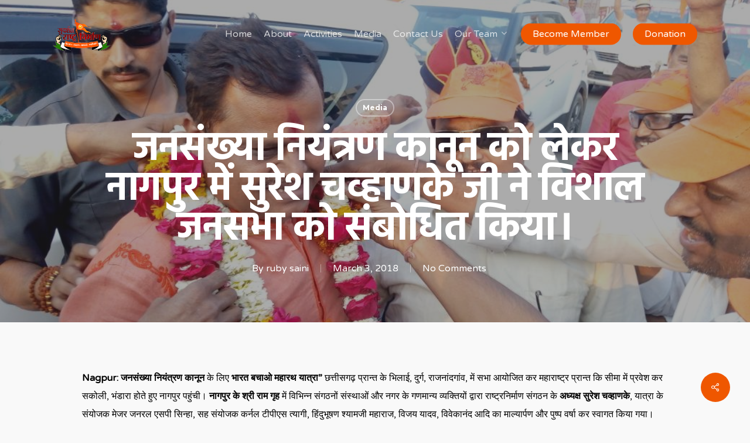

--- FILE ---
content_type: text/css
request_url: https://rashtranirman.org/wp-content/plugins/xg-news/assets/css/xg-news.css?ver=1.0.0
body_size: 4687
content:
/*--------------------
	Css Indexing 
-------------------*/


/*----------------------------
    General Css
-----------------------------*/

a:focus {
    outline: none !important;
    text-decoration: none !important;
}
.xgcontainer {
    width: 100%;
    padding-right: 15px;
    padding-left: 15px;
    margin-right: auto;
    margin-left: auto
}

@media (min-width:576px) {
    .xgcontainer {
        max-width: 540px
    }
}

@media (min-width:768px) {
    .xgcontainer {
        max-width: 720px
    }
}

@media (min-width:992px) {
    .xgcontainer {
        max-width: 960px
    }
}

@media (min-width:1200px) {
    .xgcontainer {
        max-width: 1140px
    }
}

.xgcontainer-fluid {
    width: 100%;
    padding-right: 15px;
    padding-left: 15px;
    margin-right: auto;
    margin-left: auto
}

.xgrow {
    display: -webkit-box;
    display: -ms-flexbox;
    display: flex;
    -ms-flex-wrap: wrap;
    flex-wrap: wrap;
    margin-right: -15px;
    margin-left: -15px
}

.no-gutters {
    margin-right: 0;
    margin-left: 0
}

.no-gutters>.xgcol,
.no-gutters>[class*=xgcol-] {
    padding-right: 0;
    padding-left: 0
}

.xgcol,
.xgcol-1,
.xgcol-10,
.xgcol-11,
.xgcol-12,
.xgcol-2,
.xgcol-3,
.xgcol-4,
.xgcol-5,
.xgcol-6,
.xgcol-7,
.xgcol-8,
.xgcol-9,
.xgcol-auto,
.xgcol-lg,
.xgcol-lg-1,
.xgcol-lg-10,
.xgcol-lg-11,
.xgcol-lg-12,
.xgcol-lg-2,
.xgcol-lg-3,
.xgcol-lg-4,
.xgcol-lg-5,
.xgcol-lg-6,
.xgcol-lg-7,
.xgcol-lg-8,
.xgcol-lg-9,
.xgcol-lg-auto,
.xgcol-md,
.xgcol-md-1,
.xgcol-md-10,
.xgcol-md-11,
.xgcol-md-12,
.xgcol-md-2,
.xgcol-md-3,
.xgcol-md-4,
.xgcol-md-5,
.xgcol-md-6,
.xgcol-md-7,
.xgcol-md-8,
.xgcol-md-9,
.xgcol-md-auto,
.xgcol-sm,
.xgcol-sm-1,
.xgcol-sm-10,
.xgcol-sm-11,
.xgcol-sm-12,
.xgcol-sm-2,
.xgcol-sm-3,
.xgcol-sm-4,
.xgcol-sm-5,
.xgcol-sm-6,
.xgcol-sm-7,
.xgcol-sm-8,
.xgcol-sm-9,
.xgcol-sm-auto,
.xgcol-xl,
.xgcol-xl-1,
.xgcol-xl-10,
.xgcol-xl-11,
.xgcol-xl-12,
.xgcol-xl-2,
.xgcol-xl-3,
.xgcol-xl-4,
.xgcol-xl-5,
.xgcol-xl-6,
.xgcol-xl-7,
.xgcol-xl-8,
.xgcol-xl-9,
.xgcol-xl-auto {
    position: relative;
    width: 100%;
    min-height: 1px;
    padding-right: 15px;
    padding-left: 15px
}

.xgcol {
    -ms-flex-preferred-size: 0;
    flex-basis: 0;
    -webkit-box-flex: 1;
    -ms-flex-positive: 1;
    flex-gxgrow: 1;
    max-width: 100%
}

.xgcol-auto {
    -webkit-box-flex: 0;
    -ms-flex: 0 0 auto;
    flex: 0 0 auto;
    width: auto;
    max-width: none
}

.xgcol-1 {
    -webkit-box-flex: 0;
    -ms-flex: 0 0 8.333333%;
    flex: 0 0 8.333333%;
    max-width: 8.333333%
}

.xgcol-2 {
    -webkit-box-flex: 0;
    -ms-flex: 0 0 16.666667%;
    flex: 0 0 16.666667%;
    max-width: 16.666667%
}

.xgcol-3 {
    -webkit-box-flex: 0;
    -ms-flex: 0 0 25%;
    flex: 0 0 25%;
    max-width: 25%
}

.xgcol-4 {
    -webkit-box-flex: 0;
    -ms-flex: 0 0 33.333333%;
    flex: 0 0 33.333333%;
    max-width: 33.333333%
}

.xgcol-5 {
    -webkit-box-flex: 0;
    -ms-flex: 0 0 41.666667%;
    flex: 0 0 41.666667%;
    max-width: 41.666667%
}

.xgcol-6 {
    -webkit-box-flex: 0;
    -ms-flex: 0 0 50%;
    flex: 0 0 50%;
    max-width: 50%
}

.xgcol-7 {
    -webkit-box-flex: 0;
    -ms-flex: 0 0 58.333333%;
    flex: 0 0 58.333333%;
    max-width: 58.333333%
}

.xgcol-8 {
    -webkit-box-flex: 0;
    -ms-flex: 0 0 66.666667%;
    flex: 0 0 66.666667%;
    max-width: 66.666667%
}

.xgcol-9 {
    -webkit-box-flex: 0;
    -ms-flex: 0 0 75%;
    flex: 0 0 75%;
    max-width: 75%
}

.xgcol-10 {
    -webkit-box-flex: 0;
    -ms-flex: 0 0 83.333333%;
    flex: 0 0 83.333333%;
    max-width: 83.333333%
}

.xgcol-11 {
    -webkit-box-flex: 0;
    -ms-flex: 0 0 91.666667%;
    flex: 0 0 91.666667%;
    max-width: 91.666667%
}

.xgcol-12 {
    -webkit-box-flex: 0;
    -ms-flex: 0 0 100%;
    flex: 0 0 100%;
    max-width: 100%
}
.xgoffset-1 {
    margin-left: 8.333333%
}

.xgoffset-2 {
    margin-left: 16.666667%
}

.xgoffset-3 {
    margin-left: 25%
}

.xgoffset-4 {
    margin-left: 33.333333%
}

.xgoffset-5 {
    margin-left: 41.666667%
}

.xgoffset-6 {
    margin-left: 50%
}

.xgoffset-7 {
    margin-left: 58.333333%
}

.xgoffset-8 {
    margin-left: 66.666667%
}

.xgoffset-9 {
    margin-left: 75%
}

.xgoffset-10 {
    margin-left: 83.333333%
}

.xgoffset-11 {
    margin-left: 91.666667%
}

@media (min-width:576px) {
    .xgcol-sm {
        -ms-flex-preferred-size: 0;
        flex-basis: 0;
        -webkit-box-flex: 1;
        -ms-flex-positive: 1;
        flex-gxgrow: 1;
        max-width: 100%
    }
    .xgcol-sm-auto {
        -webkit-box-flex: 0;
        -ms-flex: 0 0 auto;
        flex: 0 0 auto;
        width: auto;
        max-width: none
    }
    .xgcol-sm-1 {
        -webkit-box-flex: 0;
        -ms-flex: 0 0 8.333333%;
        flex: 0 0 8.333333%;
        max-width: 8.333333%
    }
    .xgcol-sm-2 {
        -webkit-box-flex: 0;
        -ms-flex: 0 0 16.666667%;
        flex: 0 0 16.666667%;
        max-width: 16.666667%
    }
    .xgcol-sm-3 {
        -webkit-box-flex: 0;
        -ms-flex: 0 0 25%;
        flex: 0 0 25%;
        max-width: 25%
    }
    .xgcol-sm-4 {
        -webkit-box-flex: 0;
        -ms-flex: 0 0 33.333333%;
        flex: 0 0 33.333333%;
        max-width: 33.333333%
    }
    .xgcol-sm-5 {
        -webkit-box-flex: 0;
        -ms-flex: 0 0 41.666667%;
        flex: 0 0 41.666667%;
        max-width: 41.666667%
    }
    .xgcol-sm-6 {
        -webkit-box-flex: 0;
        -ms-flex: 0 0 50%;
        flex: 0 0 50%;
        max-width: 50%
    }
    .xgcol-sm-7 {
        -webkit-box-flex: 0;
        -ms-flex: 0 0 58.333333%;
        flex: 0 0 58.333333%;
        max-width: 58.333333%
    }
    .xgcol-sm-8 {
        -webkit-box-flex: 0;
        -ms-flex: 0 0 66.666667%;
        flex: 0 0 66.666667%;
        max-width: 66.666667%
    }
    .xgcol-sm-9 {
        -webkit-box-flex: 0;
        -ms-flex: 0 0 75%;
        flex: 0 0 75%;
        max-width: 75%
    }
    .xgcol-sm-10 {
        -webkit-box-flex: 0;
        -ms-flex: 0 0 83.333333%;
        flex: 0 0 83.333333%;
        max-width: 83.333333%
    }
    .xgcol-sm-11 {
        -webkit-box-flex: 0;
        -ms-flex: 0 0 91.666667%;
        flex: 0 0 91.666667%;
        max-width: 91.666667%
    }
    .xgcol-sm-12 {
        -webkit-box-flex: 0;
        -ms-flex: 0 0 100%;
        flex: 0 0 100%;
        max-width: 100%
    }
    .order-sm-first {
        -webkit-box-ordinal-group: 0;
        -ms-flex-order: -1;
        order: -1
    }
    .order-sm-last {
        -webkit-box-ordinal-group: 14;
        -ms-flex-order: 13;
        order: 13
    }
    .order-sm-0 {
        -webkit-box-ordinal-group: 1;
        -ms-flex-order: 0;
        order: 0
    }
    .order-sm-1 {
        -webkit-box-ordinal-group: 2;
        -ms-flex-order: 1;
        order: 1
    }
    .order-sm-2 {
        -webkit-box-ordinal-group: 3;
        -ms-flex-order: 2;
        order: 2
    }
    .order-sm-3 {
        -webkit-box-ordinal-group: 4;
        -ms-flex-order: 3;
        order: 3
    }
    .order-sm-4 {
        -webkit-box-ordinal-group: 5;
        -ms-flex-order: 4;
        order: 4
    }
    .order-sm-5 {
        -webkit-box-ordinal-group: 6;
        -ms-flex-order: 5;
        order: 5
    }
    .order-sm-6 {
        -webkit-box-ordinal-group: 7;
        -ms-flex-order: 6;
        order: 6
    }
    .order-sm-7 {
        -webkit-box-ordinal-group: 8;
        -ms-flex-order: 7;
        order: 7
    }
    .order-sm-8 {
        -webkit-box-ordinal-group: 9;
        -ms-flex-order: 8;
        order: 8
    }
    .order-sm-9 {
        -webkit-box-ordinal-group: 10;
        -ms-flex-order: 9;
        order: 9
    }
    .order-sm-10 {
        -webkit-box-ordinal-group: 11;
        -ms-flex-order: 10;
        order: 10
    }
    .order-sm-11 {
        -webkit-box-ordinal-group: 12;
        -ms-flex-order: 11;
        order: 11
    }
    .order-sm-12 {
        -webkit-box-ordinal-group: 13;
        -ms-flex-order: 12;
        order: 12
    }
    .xgoffset-sm-0 {
        margin-left: 0
    }
    .xgoffset-sm-1 {
        margin-left: 8.333333%
    }
    .xgoffset-sm-2 {
        margin-left: 16.666667%
    }
    .xgoffset-sm-3 {
        margin-left: 25%
    }
    .xgoffset-sm-4 {
        margin-left: 33.333333%
    }
    .xgoffset-sm-5 {
        margin-left: 41.666667%
    }
    .xgoffset-sm-6 {
        margin-left: 50%
    }
    .xgoffset-sm-7 {
        margin-left: 58.333333%
    }
    .xgoffset-sm-8 {
        margin-left: 66.666667%
    }
    .xgoffset-sm-9 {
        margin-left: 75%
    }
    .xgoffset-sm-10 {
        margin-left: 83.333333%
    }
    .xgoffset-sm-11 {
        margin-left: 91.666667%
    }
}

@media (min-width:768px) {
    .xgcol-md {
        -ms-flex-preferred-size: 0;
        flex-basis: 0;
        -webkit-box-flex: 1;
        -ms-flex-positive: 1;
        flex-gxgrow: 1;
        max-width: 100%
    }
    .xgcol-md-auto {
        -webkit-box-flex: 0;
        -ms-flex: 0 0 auto;
        flex: 0 0 auto;
        width: auto;
        max-width: none
    }
    .xgcol-md-1 {
        -webkit-box-flex: 0;
        -ms-flex: 0 0 8.333333%;
        flex: 0 0 8.333333%;
        max-width: 8.333333%
    }
    .xgcol-md-2 {
        -webkit-box-flex: 0;
        -ms-flex: 0 0 16.666667%;
        flex: 0 0 16.666667%;
        max-width: 16.666667%
    }
    .xgcol-md-3 {
        -webkit-box-flex: 0;
        -ms-flex: 0 0 25%;
        flex: 0 0 25%;
        max-width: 25%
    }
    .xgcol-md-4 {
        -webkit-box-flex: 0;
        -ms-flex: 0 0 33.333333%;
        flex: 0 0 33.333333%;
        max-width: 33.333333%
    }
    .xgcol-md-5 {
        -webkit-box-flex: 0;
        -ms-flex: 0 0 41.666667%;
        flex: 0 0 41.666667%;
        max-width: 41.666667%
    }
    .xgcol-md-6 {
        -webkit-box-flex: 0;
        -ms-flex: 0 0 50%;
        flex: 0 0 50%;
        max-width: 50%
    }
    .xgcol-md-7 {
        -webkit-box-flex: 0;
        -ms-flex: 0 0 58.333333%;
        flex: 0 0 58.333333%;
        max-width: 58.333333%
    }
    .xgcol-md-8 {
        -webkit-box-flex: 0;
        -ms-flex: 0 0 66.666667%;
        flex: 0 0 66.666667%;
        max-width: 66.666667%
    }
    .xgcol-md-9 {
        -webkit-box-flex: 0;
        -ms-flex: 0 0 75%;
        flex: 0 0 75%;
        max-width: 75%
    }
    .xgcol-md-10 {
        -webkit-box-flex: 0;
        -ms-flex: 0 0 83.333333%;
        flex: 0 0 83.333333%;
        max-width: 83.333333%
    }
    .xgcol-md-11 {
        -webkit-box-flex: 0;
        -ms-flex: 0 0 91.666667%;
        flex: 0 0 91.666667%;
        max-width: 91.666667%
    }
    .xgcol-md-12 {
        -webkit-box-flex: 0;
        -ms-flex: 0 0 100%;
        flex: 0 0 100%;
        max-width: 100%
    }
    .order-md-first {
        -webkit-box-ordinal-group: 0;
        -ms-flex-order: -1;
        order: -1
    }
    .order-md-last {
        -webkit-box-ordinal-group: 14;
        -ms-flex-order: 13;
        order: 13
    }
    .order-md-0 {
        -webkit-box-ordinal-group: 1;
        -ms-flex-order: 0;
        order: 0
    }
    .order-md-1 {
        -webkit-box-ordinal-group: 2;
        -ms-flex-order: 1;
        order: 1
    }
    .order-md-2 {
        -webkit-box-ordinal-group: 3;
        -ms-flex-order: 2;
        order: 2
    }
    .order-md-3 {
        -webkit-box-ordinal-group: 4;
        -ms-flex-order: 3;
        order: 3
    }
    .order-md-4 {
        -webkit-box-ordinal-group: 5;
        -ms-flex-order: 4;
        order: 4
    }
    .order-md-5 {
        -webkit-box-ordinal-group: 6;
        -ms-flex-order: 5;
        order: 5
    }
    .order-md-6 {
        -webkit-box-ordinal-group: 7;
        -ms-flex-order: 6;
        order: 6
    }
    .order-md-7 {
        -webkit-box-ordinal-group: 8;
        -ms-flex-order: 7;
        order: 7
    }
    .order-md-8 {
        -webkit-box-ordinal-group: 9;
        -ms-flex-order: 8;
        order: 8
    }
    .order-md-9 {
        -webkit-box-ordinal-group: 10;
        -ms-flex-order: 9;
        order: 9
    }
    .order-md-10 {
        -webkit-box-ordinal-group: 11;
        -ms-flex-order: 10;
        order: 10
    }
    .order-md-11 {
        -webkit-box-ordinal-group: 12;
        -ms-flex-order: 11;
        order: 11
    }
    .order-md-12 {
        -webkit-box-ordinal-group: 13;
        -ms-flex-order: 12;
        order: 12
    }
    .xgoffset-md-0 {
        margin-left: 0
    }
    .xgoffset-md-1 {
        margin-left: 8.333333%
    }
    .xgoffset-md-2 {
        margin-left: 16.666667%
    }
    .xgoffset-md-3 {
        margin-left: 25%
    }
    .xgoffset-md-4 {
        margin-left: 33.333333%
    }
    .xgoffset-md-5 {
        margin-left: 41.666667%
    }
    .xgoffset-md-6 {
        margin-left: 50%
    }
    .xgoffset-md-7 {
        margin-left: 58.333333%
    }
    .xgoffset-md-8 {
        margin-left: 66.666667%
    }
    .xgoffset-md-9 {
        margin-left: 75%
    }
    .xgoffset-md-10 {
        margin-left: 83.333333%
    }
    .xgoffset-md-11 {
        margin-left: 91.666667%
    }
}

@media (min-width:992px) {
    .xgcol-lg {
        -ms-flex-preferred-size: 0;
        flex-basis: 0;
        -webkit-box-flex: 1;
        -ms-flex-positive: 1;
        flex-gxgrow: 1;
        max-width: 100%
    }
    .xgcol-lg-auto {
        -webkit-box-flex: 0;
        -ms-flex: 0 0 auto;
        flex: 0 0 auto;
        width: auto;
        max-width: none
    }
    .xgcol-lg-1 {
        -webkit-box-flex: 0;
        -ms-flex: 0 0 8.333333%;
        flex: 0 0 8.333333%;
        max-width: 8.333333%
    }
    .xgcol-lg-2 {
        -webkit-box-flex: 0;
        -ms-flex: 0 0 16.666667%;
        flex: 0 0 16.666667%;
        max-width: 16.666667%
    }
    .xgcol-lg-3 {
        -webkit-box-flex: 0;
        -ms-flex: 0 0 25%;
        flex: 0 0 25%;
        max-width: 25%
    }
    .xgcol-lg-4 {
        -webkit-box-flex: 0;
        -ms-flex: 0 0 33.333333%;
        flex: 0 0 33.333333%;
        max-width: 33.333333%
    }
    .xgcol-lg-5 {
        -webkit-box-flex: 0;
        -ms-flex: 0 0 41.666667%;
        flex: 0 0 41.666667%;
        max-width: 41.666667%
    }
    .xgcol-lg-6 {
        -webkit-box-flex: 0;
        -ms-flex: 0 0 50%;
        flex: 0 0 50%;
        max-width: 50%
    }
    .xgcol-lg-7 {
        -webkit-box-flex: 0;
        -ms-flex: 0 0 58.333333%;
        flex: 0 0 58.333333%;
        max-width: 58.333333%
    }
    .xgcol-lg-8 {
        -webkit-box-flex: 0;
        -ms-flex: 0 0 66.666667%;
        flex: 0 0 66.666667%;
        max-width: 66.666667%
    }
    .xgcol-lg-9 {
        -webkit-box-flex: 0;
        -ms-flex: 0 0 75%;
        flex: 0 0 75%;
        max-width: 75%
    }
    .xgcol-lg-10 {
        -webkit-box-flex: 0;
        -ms-flex: 0 0 83.333333%;
        flex: 0 0 83.333333%;
        max-width: 83.333333%
    }
    .xgcol-lg-11 {
        -webkit-box-flex: 0;
        -ms-flex: 0 0 91.666667%;
        flex: 0 0 91.666667%;
        max-width: 91.666667%
    }
    .xgcol-lg-12 {
        -webkit-box-flex: 0;
        -ms-flex: 0 0 100%;
        flex: 0 0 100%;
        max-width: 100%
    }
    .order-lg-first {
        -webkit-box-ordinal-group: 0;
        -ms-flex-order: -1;
        order: -1
    }
    .order-lg-last {
        -webkit-box-ordinal-group: 14;
        -ms-flex-order: 13;
        order: 13
    }
    .order-lg-0 {
        -webkit-box-ordinal-group: 1;
        -ms-flex-order: 0;
        order: 0
    }
    .order-lg-1 {
        -webkit-box-ordinal-group: 2;
        -ms-flex-order: 1;
        order: 1
    }
    .order-lg-2 {
        -webkit-box-ordinal-group: 3;
        -ms-flex-order: 2;
        order: 2
    }
    .order-lg-3 {
        -webkit-box-ordinal-group: 4;
        -ms-flex-order: 3;
        order: 3
    }
    .order-lg-4 {
        -webkit-box-ordinal-group: 5;
        -ms-flex-order: 4;
        order: 4
    }
    .order-lg-5 {
        -webkit-box-ordinal-group: 6;
        -ms-flex-order: 5;
        order: 5
    }
    .order-lg-6 {
        -webkit-box-ordinal-group: 7;
        -ms-flex-order: 6;
        order: 6
    }
    .order-lg-7 {
        -webkit-box-ordinal-group: 8;
        -ms-flex-order: 7;
        order: 7
    }
    .order-lg-8 {
        -webkit-box-ordinal-group: 9;
        -ms-flex-order: 8;
        order: 8
    }
    .order-lg-9 {
        -webkit-box-ordinal-group: 10;
        -ms-flex-order: 9;
        order: 9
    }
    .order-lg-10 {
        -webkit-box-ordinal-group: 11;
        -ms-flex-order: 10;
        order: 10
    }
    .order-lg-11 {
        -webkit-box-ordinal-group: 12;
        -ms-flex-order: 11;
        order: 11
    }
    .order-lg-12 {
        -webkit-box-ordinal-group: 13;
        -ms-flex-order: 12;
        order: 12
    }
    .xgoffset-lg-0 {
        margin-left: 0
    }
    .xgoffset-lg-1 {
        margin-left: 8.333333%
    }
    .xgoffset-lg-2 {
        margin-left: 16.666667%
    }
    .xgoffset-lg-3 {
        margin-left: 25%
    }
    .xgoffset-lg-4 {
        margin-left: 33.333333%
    }
    .xgoffset-lg-5 {
        margin-left: 41.666667%
    }
    .xgoffset-lg-6 {
        margin-left: 50%
    }
    .xgoffset-lg-7 {
        margin-left: 58.333333%
    }
    .xgoffset-lg-8 {
        margin-left: 66.666667%
    }
    .xgoffset-lg-9 {
        margin-left: 75%
    }
    .xgoffset-lg-10 {
        margin-left: 83.333333%
    }
    .xgoffset-lg-11 {
        margin-left: 91.666667%
    }
}

@media (min-width:1200px) {
    .xgcol-xl {
        -ms-flex-preferred-size: 0;
        flex-basis: 0;
        -webkit-box-flex: 1;
        -ms-flex-positive: 1;
        flex-gxgrow: 1;
        max-width: 100%
    }
    .xgcol-xl-auto {
        -webkit-box-flex: 0;
        -ms-flex: 0 0 auto;
        flex: 0 0 auto;
        width: auto;
        max-width: none
    }
    .xgcol-xl-1 {
        -webkit-box-flex: 0;
        -ms-flex: 0 0 8.333333%;
        flex: 0 0 8.333333%;
        max-width: 8.333333%
    }
    .xgcol-xl-2 {
        -webkit-box-flex: 0;
        -ms-flex: 0 0 16.666667%;
        flex: 0 0 16.666667%;
        max-width: 16.666667%
    }
    .xgcol-xl-3 {
        -webkit-box-flex: 0;
        -ms-flex: 0 0 25%;
        flex: 0 0 25%;
        max-width: 25%
    }
    .xgcol-xl-4 {
        -webkit-box-flex: 0;
        -ms-flex: 0 0 33.333333%;
        flex: 0 0 33.333333%;
        max-width: 33.333333%
    }
    .xgcol-xl-5 {
        -webkit-box-flex: 0;
        -ms-flex: 0 0 41.666667%;
        flex: 0 0 41.666667%;
        max-width: 41.666667%
    }
    .xgcol-xl-6 {
        -webkit-box-flex: 0;
        -ms-flex: 0 0 50%;
        flex: 0 0 50%;
        max-width: 50%
    }
    .xgcol-xl-7 {
        -webkit-box-flex: 0;
        -ms-flex: 0 0 58.333333%;
        flex: 0 0 58.333333%;
        max-width: 58.333333%
    }
    .xgcol-xl-8 {
        -webkit-box-flex: 0;
        -ms-flex: 0 0 66.666667%;
        flex: 0 0 66.666667%;
        max-width: 66.666667%
    }
    .xgcol-xl-9 {
        -webkit-box-flex: 0;
        -ms-flex: 0 0 75%;
        flex: 0 0 75%;
        max-width: 75%
    }
    .xgcol-xl-10 {
        -webkit-box-flex: 0;
        -ms-flex: 0 0 83.333333%;
        flex: 0 0 83.333333%;
        max-width: 83.333333%
    }
    .xgcol-xl-11 {
        -webkit-box-flex: 0;
        -ms-flex: 0 0 91.666667%;
        flex: 0 0 91.666667%;
        max-width: 91.666667%
    }
    .xgcol-xl-12 {
        -webkit-box-flex: 0;
        -ms-flex: 0 0 100%;
        flex: 0 0 100%;
        max-width: 100%
    }
    .order-xl-first {
        -webkit-box-ordinal-group: 0;
        -ms-flex-order: -1;
        order: -1
    }
    .order-xl-last {
        -webkit-box-ordinal-group: 14;
        -ms-flex-order: 13;
        order: 13
    }
    .order-xl-0 {
        -webkit-box-ordinal-group: 1;
        -ms-flex-order: 0;
        order: 0
    }
    .order-xl-1 {
        -webkit-box-ordinal-group: 2;
        -ms-flex-order: 1;
        order: 1
    }
    .order-xl-2 {
        -webkit-box-ordinal-group: 3;
        -ms-flex-order: 2;
        order: 2
    }
    .order-xl-3 {
        -webkit-box-ordinal-group: 4;
        -ms-flex-order: 3;
        order: 3
    }
    .order-xl-4 {
        -webkit-box-ordinal-group: 5;
        -ms-flex-order: 4;
        order: 4
    }
    .order-xl-5 {
        -webkit-box-ordinal-group: 6;
        -ms-flex-order: 5;
        order: 5
    }
    .order-xl-6 {
        -webkit-box-ordinal-group: 7;
        -ms-flex-order: 6;
        order: 6
    }
    .order-xl-7 {
        -webkit-box-ordinal-group: 8;
        -ms-flex-order: 7;
        order: 7
    }
    .order-xl-8 {
        -webkit-box-ordinal-group: 9;
        -ms-flex-order: 8;
        order: 8
    }
    .order-xl-9 {
        -webkit-box-ordinal-group: 10;
        -ms-flex-order: 9;
        order: 9
    }
    .order-xl-10 {
        -webkit-box-ordinal-group: 11;
        -ms-flex-order: 10;
        order: 10
    }
    .order-xl-11 {
        -webkit-box-ordinal-group: 12;
        -ms-flex-order: 11;
        order: 11
    }
    .order-xl-12 {
        -webkit-box-ordinal-group: 13;
        -ms-flex-order: 12;
        order: 12
    }
    .xgoffset-xl-0 {
        margin-left: 0
    }
    .xgoffset-xl-1 {
        margin-left: 8.333333%
    }
    .xgoffset-xl-2 {
        margin-left: 16.666667%
    }
    .xgoffset-xl-3 {
        margin-left: 25%
    }
    .xgoffset-xl-4 {
        margin-left: 33.333333%
    }
    .xgoffset-xl-5 {
        margin-left: 41.666667%
    }
    .xgoffset-xl-6 {
        margin-left: 50%
    }
    .xgoffset-xl-7 {
        margin-left: 58.333333%
    }
    .xgoffset-xl-8 {
        margin-left: 66.666667%
    }
    .xgoffset-xl-9 {
        margin-left: 75%
    }
    .xgoffset-xl-10 {
        margin-left: 83.333333%
    }
    .xgoffset-xl-11 {
        margin-left: 91.666667%
    }
}
/*-----------------------
* news gid showcase
-----------------------*/

.single_news_item_1,
.xg_news_slider_1 {
    position: relative;
    background: #fff;
    border: 1px solid rgba(0, 0, 0, 0.05);
}

.single_news_item_1 .post-thumbnail,
.xg_news_slider_1 .post-thumbnail {
    position: relative;
    overflow: hidden;
}

.single_news_item_1 .post-thumbnail img,
.xg_news_slider_1 .post-thumbnail img {
    width: 100%;
    height: auto;
}

.single_news_item_1 .hover,
.xg_news_slider_1 .hover {
    position: absolute;
    top: 0;
    left: 0;
    width: 100%;
    height: 100%;
    opacity: 0;
    background: rgba(0, 0, 0, 0.6);
    transition: all 0.30s ease;
}

.single_news_item_1:hover .hover,
.xg_news_slider_1:hover .hover {
    opacity: 1;
}

.single_news_item_1 .post-link,
.xg_news_slider_1 .post-link {
    margin: 0;
    padding: 0;
    position: relative;
    top: 45%;
    text-align: center;
}

.single_news_item_1 .post-link li,
.xg_news_slider_1 .post-link li {
    display: inline-block;
    list-style: none;
    margin-right: 20px;
}

.single_news_item_1 .post-link li a,
.xg_news_slider_1 .post-link li a {
    color: #fff;
    font-size: 20px;
    width: 40px;
    height: 40px;
    line-height: 40px;
    text-align: center;
    border: 1px solid #fff;
}

.single_news_item_1 .post-link li a:hover,
.xg_news_slider_1 .post-link li a:hover
{
    color: #fff;
    text-decoration: none;
    background-color: #fd79a8;
    border-color: #fd79a8;
}

.single_news_item_1 .post-date,
.xg_news_slider_1 .post-date {
    position: absolute;
    top: 10%;
    left: 4%;
}

.single_news_item_1 .date,
.xg_news_slider_1 .date {
    display: block;
    padding: 5px 10px;
    color: #fff;
    font-size: 20px;
    font-weight: bold;
    text-align: center;
    background: #333;
    width: 100%;
    padding-top: 7px;
}

.single_news_item_1 .month,
.xg_news_slider_1 .month {
    display: block;
    padding: 5px 13px;
    color: #111;
    font-size: 20px;
    font-weight: bold;
    background: #fd79a8;
    height: 35px;
}

.single_news_item_1 .post-content,
.xg_news_slider_1 .post-content {
    padding: 30px;
}

.single_news_item_1 .post-title,
.xg_news_slider_1 .post-title {
    margin: 0 0 15px 0;
}

.single_news_item_1 .post-title a,
.xg_news_slider_1 .post-title a {
    font-size: 25px;
    font-weight: bold;
    color: #333;
    display: inline-block;
    text-transform: capitalize;
    transition: all 0.3s ease 0s;
}

.single_news_item_1 .post-title a:hover,
.xg_news_slider_1 .post-title a:hover {
    text-decoration: none;
    color: #fd79a8;
}

.single_news_item_1 .post-description,
.xg_news_slider_1 .post-description {
    font-size: 16px;
    line-height: 26px;
    color: #505050;
}

.single_news_item_1 .read-more,
.xg_news_slider_1 .read-more {
    color: #333;
    font-size: 14px;
    font-weight: bold;
    text-transform: uppercase;
    position: relative;
    transition: color 0.20s linear;
    margin-top: 10px;
    display: inline-block;
}

.single_news_item_1 .read-more:hover,
.xg_news_slider_1 .read-more:hover {
    text-decoration: none;
    color: #fd79a8;
}

.single_news_item_1 .read-more:after,
.xg_news_slider_1 .read-more:after {
    content: "";
    position: absolute;
    width: 30%;
    display: block;
    border: 1px solid #fd79a8;
    transition: all 0.30s ease;
}

.single_news_item_1 .read-more:hover:after,
.xg_news_slider_1 .read-more:hover:after {
    width: 100%;
}

@media only screen and (max-width: 479px) {
    .single_news_item_1 .month,
    .xg_news_slider_1 .month {
        font-size: 14px;
    }
    .xg_news_slider_1 .date,
    .single_news_item_1 .date {
        font-size: 14px;
    }
}


/*-----------------------
* news gid showcase
-----------------------*/

.single_news_item_2 {
    padding-bottom: 10px;
    margin: 0 15px;
    position: relative;
    border-bottom: 2px solid #2ecc71;
}

.single_news_item_2 img {
    width: 100%;
    height: auto;
}

.single_news_item_2 .post-date {
    position: absolute;
    top: 20px;
    left: 20px;
    padding: 10px 20px;
    background: #2ecc71;
    padding-bottom: 5px;
}

.single_news_item_2 .month {
    font-size: 14px;
    color: #fff;
    font-weight: bold;
    text-transform: uppercase;
    text-align: center;
}

.single_news_item_2 .month:after {
    content: "";
    display: block;
    border: 1px solid #fff;
}

.single_news_item_2 .date {
    font-size: 14px;
    color: #fff;
    display: block;
    text-align: center;
    font-weight: bold;
    padding-top: 8px;
}

.single_news_item_2 .post-title {
    margin: 25px 0 15px 0;
}

.single_news_item_2 .post-title a {
    font-size: 22px;
    line-height: 30px;
    font-weight: bold;
    color: #333;
    display: inline-block;
    text-transform: uppercase;
    transition: all 0.3s ease 0s;
}

.single_news_item_2 .post-title a:hover {
    text-decoration: none;
    color: #2ecc71;
}

.single_news_item_2 .post-description {
    font-size: 16px;
    line-height: 26px;
    color: #515151;
    margin-bottom: 20px;
}

.single_news_item_2 .read-more {
    color: #333;
    text-transform: capitalize;
    transition: color 0.20s linear;
}

.single_news_item_2 .read-more i {
    margin-left: 10px;
    font-size: 10px;
}

.single_news_item_2 .read-more:hover {
    text-decoration: none;
    color: #2ecc71;
}

@media only screen and (max-width: 990px) {
    .single_news_item_2 {
        margin: 0 20px;
    }
}


/*-----------------------
* news gid showcase
-----------------------*/

.single_news_item_3:hover {
    box-shadow: 0 20px 40px rgba(61, 65, 84, .15);
}

.single_news_item_3 {
    position: relative;
    border: 1px solid rgba(0, 0, 0, 0.01);
    transition: .5s ease-in;
}

.single_news_item_3 .thumb {
    position: relative;
    margin-bottom: 5px;
}

.single_news_item_3 .thumb img {
    width: 100%;
}

.single_news_item_3 .thumb .post-date {
    position: absolute;
    right: 20px;
    top: 20px;
    background-color: #fff;
    width: 60px;
    height: 60px;
    text-align: center;
    color: #c0392b;
    border-radius: 5px;
}

.single_news_item_3 .thumb .post-date .month {
    font-size: 16px;
    display: block;
    line-height: 26px;
}

.single_news_item_3 .thumb .post-date .date {
    font-size: 16px;
    font-weight: 700;
    display: block;
    line-height: 16px;
    padding-top: 15px;
}

.single_news_item_3 .content .post-title a {
    font-size: 22px;
    line-height: 30px;
    color: #333;
    text-decoration: none;
    font-weight: 600;
    letter-spacing: 1px;
    margin-bottom: 10px;
    display: inline-block;
    transition: .3s ease-in;
}

.single_news_item_3 .content .post-meta ul {
    margin: 0;
    padding: 0;
}

.single_news_item_3 .content .post-meta ul li {
    display: inline-block;
    font-size: 12px;
    margin: 0 5px;
    margin-bottom: 16px;
}

.single_news_item_3 .content .post-meta ul li a {
    color: #545353;
    margin-bottom: unset;
}

.single_news_item_3 .content .post-title:hover a {
    color: #c0392b;
}

.single_news_item_3 .content .post-title {
    margin-bottom: 0;
}

.single_news_item_3 .content {
    padding: 20px;
}

.single_news_item_3 .post-description {
    font-size: 16px;
    color: #505050;
    line-height: 26px;
    margin-bottom: 20px;
}

.single_news_item_3 .content .read-more {
    font-size: 16px;
    text-transform: capitalize;
    color: #333;
    transition: .3s ease-in;
}

.single_news_item_3 .content .read-more i {
    font-size: 9px;
}

.single_news_item_3 .content .read-more:hover {
    color: #c0392b;
}


/*-----------------------
* news gid showcase
-----------------------*/

.single_news_item_5 .post-title a {
    font-size: 18px;
    text-transform: uppercase;
    color: #313131;
    margin-top: 20px;
    display: inline-block;
    text-decoration: none;
    transition: .3s ease;
}

.single_news_item_5 .post-description {
    color: #515151;
    line-height: 26px;
}

.single_news_item_5 {
    text-align: center;
}

.single_news_item_5 .post-title a:hover {
    color: #be9656;
}

.single_news_item_5 .content .read-more {
    color: #be9656;
    font-size: 14px;
    text-transform: uppercase;
    letter-spacing: 2px;
    font-weight: 600;
    margin-top: 10px;
    display: inline-block;
}

.single_news_item_5 .post-title {
    margin-bottom: 0;
}

.single_news_item_5 .post-date {
    font-size: 14px;
    font-style: italic;
    position: relative;
    display: inline-block;
    color: #be9656;
    margin: 15px 0;
}

.single_news_item_5 .post-date:after,
.single_news_item_5 .post-date:before {
    position: absolute;
    left: -100%;
    top: 50%;
    width: 50px;
    height: 1px;
    background-color: #be9656;
    content: '';
    transform: translateY(-50%);
}

.single_news_item_5 .post-date:before {
    left: auto;
    right: -100%;
}


/*-----------------------
* news gid showcase
-----------------------*/

.single_news_item_6 .thumb {
    position: relative;
}

.single_news_item_6 .thumb .tags {
    position: absolute;
    left: 0px;
    bottom: 0px;
    padding: 8px 15px;
    font-size: 10px;
    text-transform: uppercase;
    font-weight: 700;
    letter-spacing: 1px;
    line-height: 10px;
    padding-top: 10px;
    padding-bottom: 10px;
    background-color: #E91E63;
    color: #fff;
}

.single_news_item_6 .content .post-title a {
    font-size: 20px;
    font-weight: 600;
    color: #313131;
    transition: .3s ease;
    display: block;
    margin-bottom: 10px;
}

.single_news_item_6 .content {
    padding: 20px;
}

.single_news_item_6 {
    border: 1px solid rgba(0, 0, 0, 0.07);
}

.single_news_item_6 .thumb img {
    width: 100%;
}

.single_news_item_6 .content .post-meta {
    margin: 0;
    padding: 0;
    margin-bottom: 15px;
}

.single_news_item_6 .content .post-meta li {
    list-style: none;
    display: inline-block;
    text-transform: uppercase;
    font-size: 12px;
}

.single_news_item_6 .content .post-meta li a {
    color: #F21E61;
}

.single_news_item_6 .content .post-title {
    margin-bottom: 0;
}

.single_news_item_6 .post-description {
    color: #616161;
}

.single_news_item_6 .content .post-title a:hover {
    color: #F21E61;
}


/*-----------------------
* news gid showcase
-----------------------*/

.single_news_item_7 .content .post-meta {
    margin: 0;
    padding: 0;
    margin-bottom: 15px;
}

.single_news_item_7 .content {
    padding: 30px;
}

.single_news_item_7 .content .post-meta li {
    list-style: none;
    font-size: 12px;
    text-transform: uppercase;
    font-weight: 600;
}

.single_news_item_7 .content .post-meta li a {
    color: #388E3C;
}

.single_news_item_7 .content .post-title a {
    font-size: 22px;
    font-weight: 600;
    color: #313131;
    transition: .3s ease-in;
}

.single_news_item_7 .content .post-description {
    color: #616161;
    font-size: 16px;
    line-height: 25px;
}

.single_news_item_7 .content .read-more {
    font-size: 12px;
    text-transform: uppercase;
    letter-spacing: 2px;
    font-weight: 600;
    border: 1px solid rgba(0, 0, 0, 0.07);
    padding: 10px 15px;
    margin-top: 20px;
    display: inline-block;
    line-height: 22px;
    padding-bottom: 8px;
    color: #616161;
    transition: .3s ease-in;
}

.single_news_item_7 .thumb img {
    width: 100%;
}

.single_news_item_7 .content {
    border: 1px solid rgba(0, 0, 0, 0.07);
}

.single_news_item_7 .content .read-more:hover {
    color: #388E3C;
}


/*-----------------------
* news gid showcase
-----------------------*/

.single_news_item_8 .content .post-title a {
    font-size: 28px;
    margin-top: 25px;
    display: inline-block;
    color: #F43751;
    font-weight: 600;
    transition: .3s ease-in;
}

.single_news_item_8 .content .post-meta {
    margin: 0;
    padding: 0;
}

.single_news_item_8 .content .post-meta li {
    list-style: none;
    display: inline-block;
    margin: 0 5px;
    color: #848484;
    font-size: 14px;
    line-height: 24px;
    margin-bottom: 15px;
}

.single_news_item_8 .content .post-meta li a {
    color: #848484;
    transition: .5s ease-in;
}

.single_news_item_8 .content .post-meta li a:hover {
    color: #F43751;
}

.single_news_item_8 .content p {
    font-size: 16px;
    line-height: 26px;
    color: #515151;
}

.single_news_item_8 .content .read-more {
    display: inline-block;
    width: 140px;
    height: 45px;
    line-height: 45px;
    text-align: center;
    background-color: #F43751;
    color: #fff;
    font-size: 14px;
    font-weight: 700;
    letter-spacing: 2px;
    margin-top: 15px;
}


/*-----------------------
* news gid showcase
-----------------------*/

.single_news_item_9 .content .post-title a {
    font-size: 25px;
    font-weight: 600;
    display: inline-block;
    color: #27ae60;
    transition: .5s ease-in;
    line-height: 30px;
}

.single_news_item_9 .content .post-title a:hover {
    color: #27ae60;
}

.single_news_item_9 .content .post-description {
    font-size: 16px;
    line-height: 26px;
    color: #515151;
}

.single_news_item_9 .content .post-meta {
    margin: 0;
    padding: 0;
    margin-top: 15px;
}

.single_news_item_9 .content .post-meta li {
    list-style: none;
    display: inline-block;
    margin: 0 10px;
    font-size: 14px;
    color: #a0a0a0;
    text-transform: uppercase;
    font-weight: 600;
}

.single_news_item_9 .content .post-meta li:first-child {
    margin-left: 0;
}

.single_news_item_9 .content .post-meta li a {
    color: #a0a0a0;
    transition: .5s ease-in;
}

.single_news_item_9 .content .post-meta li:hover {
    color: #27ae60;
}

.single_news_item_9 .content .post-meta li:hover a {
    color: #27ae60;
}

.single_news_item_9 .content {
    padding: 20px;
    border: 1px solid rgba(0, 0, 0, 0.1);
}

.single_news_item_9 .thumb img {
    width: 100%;
}


/*-----------------------
* news gid showcase
-----------------------*/

.single_news_item_10 .thumb img {
    width: 100%;
}

.single_news_item_10 .content {
    padding: 30px;
    border: 1px solid rgba(0, 0, 0, 0.1);
}

.single_news_item_10 .content .post-title a {
    font-size: 28px;
    font-weight: 600;
    color: #00CC6A;
}

.single_news_item_10 .content .post-meta {
    margin: 0;
    padding: 0;
}

.single_news_item_10 .content .post-meta li {
    list-style: none;
    display: inline-block;
    margin: 0 5px;
    font-size: 14px;
}

.single_news_item_10 .content .post-meta li:first-child {
    margin-left: 0;
}

.single_news_item_10 .content .post-meta li a {
    display: inline-block;
    font-size: 10px;
    font-weight: 700;
    text-transform: uppercase;
    border: 1px solid rgba(0, 0, 0, 0.1);
    padding: 5px 15px;
    line-height: 25px;
    padding-bottom: 0;
    background-color: #fff;
    color: #505050;
    letter-spacing: 1px;
    transition: .5s ease-in-out;
    border-radius: 5px;
}

.single_news_item_10 .content .post-description {
    color: #515151;
    font-size: 16px;
    line-height: 26px;
    margin-bottom: 20px;
    margin-top: 25px;
}

.single_news_item_10 .content .post-footer .readmore-btn {
    display: inline-block;
    border: 1px solid rgba(0, 0, 0, 0.1);
    font-size: 12px;
    font-weight: 700;
    text-transform: uppercase;
    height: 40px;
    width: 110px;
    text-align: center;
    line-height: 40px;
    border-radius: 5px;
    margin-right: 15px;
    color: #505050;
    transition: .5s ease;
    letter-spacing: 1px;
    padding-bottom: 0;
}

.single_news_item_10 .content .post-footer .share-btn {
    display: inline-block;
    border: 1px solid rgba(0, 0, 0, 0.1);
    font-size: 12px;
    font-weight: 700;
    text-transform: uppercase;
    height: 35px;
    width: 50px;
    text-align: center;
    line-height: 38px;
    border-radius: 5px;
    float: right;
    color: #505050;
    transition: .5s ease;
}

.single_news_item_10 .content .post-footer .share-btn:hover,
.single_news_item_10 .content .post-footer .readmore-btn:hover,
.single_news_item_10 .content .post-meta li a:hover {
    color: #00CC6A;
}

.single_news_item_10 .content .post-meta li:last-child {
    text-align: right;
    float: right;
    padding-top: 10px;
}


/*-----------------------
* news gid showcase
-----------------------*/

.single_news_item_11 .post-content {
    border: 1px solid rgba(0, 0, 0, 0.1);
}

.single_news_item_11 .post-content .post-title {
    font-size: 22px;
    margin-top: 10px;
    font-weight: 600;
    text-decoration: none;
    line-height: 26px;
    margin-top: 0;
    color: #16a085;
    margin-bottom: 20px;
}

.single_news_item_11 .post-content .post-meta ul {
    margin: 0;
    padding: 0;
}

.single_news_item_11 .post-content .post-meta ul li {
    list-style: none;
    display: inline-block;
    margin: 0 10px;
    color: #a0a0a0;
    font-size: 14px;
    font-weight: 600;
}

.single_news_item_11 .post-content .post-meta ul li:first-child {
    margin-left: 0;
}

.single_news_item_11 .post-content .post-meta ul li a {
    color: #515151;
    text-decoration: none;
    transition: .3s ease-in;
}

.single_news_item_11 .post-content .post-meta ul li a:hover {
    color: #16a085;
}

.single_news_item_11 .post-content {
    padding: 30px;
}

.single_news_item_11 .post-content .post-meta {
    margin-bottom: 20px;
    border-bottom: 1px solid rgba(0, 0, 0, 0.10);
    padding-bottom: 10px;
}

.single_news_item_11 .post-content .post-comments ul {
    margin: 0;
    padding: 0;
}

.single_news_item_11 .post-content .post-comments ul li {
    list-style: none;
    display: inline-block;
    color: #a0a0a0;
}

.single_news_item_11 .post-content .post-comments ul li a {
    color: #505050;
    text-decoration: none;
    transition: .3s ease-in;
}

.single_news_item_11 .post-content .post-comments ul li a:hover {
    color: #16a085;
}

.single_news_item_11 .post-content .post-comments ul li:last-child {
    float: right;
}

.single_news_item_11 .post-content .post-comments ul li:last-child a {
    font-size: 10px;
    text-transform: uppercase;
    padding: 2px 10px;
    background-color: #16a085;
    line-height: 13px;
    padding-top: 6px;
    font-weight: 700;
    letter-spacing: 1px;
    color: #fff;
    border-radius: 2px;
    padding-bottom: 6px;
}

.single_news_item_11 .post-thumb img {
    width: 100%;
}

.single_news_item_11 .post-content .post-comments {
    margin-bottom: 25px;
}

.single_news_item_11 .post-content .post-desc {
    color: #505050;
    font-size: 16px;
    line-height: 26px;
}

.single_news_item_11 .post-content .read-more {
    font-size: 10px;
    text-transform: uppercase;
    padding: 10px 25px;
    line-height: 15px;
    padding-top: 12px;
    font-weight: 700;
    letter-spacing: 1px;
    border-radius: 2px;
    color: #515151;
    margin-top: 20px;
    display: inline-block;
    border: 1px solid rgba(0, 0, 0, 0.1);
    transition: .3s ease-in;
}


/*-----------------------
* news gid showcase
-----------------------*/

.single_news_item_4 .post-desc p {
    color: #505050;
    font-size: 16px;
    line-height: 26px;
}

.single_news_item_4 .post-title .date {
    float: left;
    width: 60px;
    background: #f2f2f2;
    text-align: center;
    margin-right: 20px;
}

.post-title .post____title {
    padding-left: 80px;
    display: inline-block;
    transition: .3s ease-in;
}

.single_news_item_4 .post-title {
    position: relative;
    margin-bottom: 20px;
}

.single_news_item_4 .post-title .date {
    position: absolute;
    left: 0;
    top: 0;
}

.single_news_item_4 .post-title .date span {
    background-color: #00CC6A;
    display: block;
    color: #fff;
    line-height: 30px;
    font-size: 18px;
}

.single_news_item_4 .post-thumb {
    margin-bottom: 30px
}

.single_news_item_4 .post-title .date h4 {
    margin-bottom: 0;
    font-size: 18px;
    color: #000531;
    font-weight: 700;
    line-height: 25px;
    text-transform: capitalize;
    padding-top: 10px;
}

.single_news_item_4 .post-title h3 {
    font-size: 20px;
    font-weight: 700;
    color: #000;
    margin-bottom: 10px;
}

.single_news_item_4 .single-post p {
    color: #000531;
    line-height: 24px;
    letter-spacing: .5px
}

.single_news_item_4 a.read-more {
    display: inline-block;
    background: #000531;
    color: #fff;
    font-weight: 700;
    font-size: 14px;
    text-transform: uppercase;
    border-radius: 50px;
    transition: .6s;
    height: 40px;
    line-height: 40px;
    width: 120px;
    text-align: center;
    margin-top: 20px;
}

.single_news_item_4 a.read-more:hover {
    background-color: #00CC6A;
}


/*-----------------------
* news gid showcase 12
-----------------------*/

.single_news_item_12 .thumb img {
    width: 100%;
}

.single_news_item_12 .content .post-title a {
    font-size: 28px;
    font-weight: 600;
    line-height: 30px;
    color: #00CC6A;
    margin-top: 28px;
    display: inline-block;
    text-decoration: none;
    margin-bottom: 10px;
}

.single_news_item_12 .content .post-meta {
    margin: 0;
    padding: 0;
    margin-bottom: 20px;
}

.single_news_item_12 .content .post-meta li {
    list-style: none;
    display: inline-block;
    margin: 0 10px;
    border-right: 1px solid rgba(0, 0, 0, 0.1);
    padding-right: 20px;
    color: #949494;
    font-weight: 600;
    font-size: 16px;
}

.single_news_item_12 .content .post-meta li:last-child {
    border-right: none;
}

.single_news_item_12 .content .post-meta li:first-child {
    padding-left: 0;
    margin-left: 0;
}

.single_news_item_12 .content .post-meta li:nth-child(2) {
    text-transform: capitalize;
}

.single_news_item_12 .content .post-description {
    font-size: 16px;
    line-height: 26px;
    color: #505050;
}


/*-----------------------
* news gid showcase 13
-----------------------*/

.single_news_item_13 .post-content {
    border: 1px solid rgba(0, 0, 0, 0.1);
}

.single_news_item_13 .post-content .post-title {
    font-size: 22px;
    margin-top: 10px;
    font-weight: 600;
    text-decoration: none;
    line-height: 26px;
    margin-top: 0;
    color: #E74856;
    margin-bottom: 20px;
    transition: .3s ease-in;
}

.single_news_item_13 .post-content .post-meta ul {
    margin: 0;
    padding: 0;
}

.single_news_item_13 .post-content .post-meta ul li {
    list-style: none;
    display: inline-block;
    margin: 0 10px;
    color: #a0a0a0;
    font-size: 14px;
    font-weight: 600;
}

.single_news_item_13 .post-content .post-meta ul li:first-child {
    margin-left: 0;
}

.single_news_item_13 .post-content .post-meta ul li a {
    color: #515151;
    text-decoration: none;
    transition: .3s ease-in;
}

.single_news_item_13 .post-content {
    padding: 30px;
}

.single_news_item_13 .post-content .post-meta {
    margin-bottom: 20px;
}

.single_news_item_13 .post-content .post-comments ul {
    margin: 0;
    padding: 0;
}

.single_news_item_13 .post-content .post-comments ul li {
    list-style: none;
    display: inline-block;
    color: #a0a0a0;
}

.single_news_item_13 .post-content .post-comments ul li a {
    color: #505050;
    text-decoration: none;
    transition: .3s ease-in;
}

.single_news_item_13 .post-content .post-comments ul li a:hover {
    color: #E74856;
}

.single_news_item_13 .post-content .post-comments ul li:last-child {
    float: right;
}

.single_news_item_13 .post-content .post-comments ul li:last-child a {
    font-size: 10px;
    text-transform: uppercase;
    padding: 2px 10px;
    background-color: #E74856;
    line-height: 13px;
    padding-top: 6px;
    font-weight: 700;
    letter-spacing: 1px;
    color: #fff;
    border-radius: 2px;
}

.single_news_item_13 .post-thumb img {
    width: 100%;
}

.single_news_item_13 .post-content .post-comments {
    margin-bottom: 25px;
}

.single_news_item_13 .post-content .post-desc {
    color: #505050;
    font-size: 16px;
    line-height: 26px;
}

.single_news_item_13 .post-content .read-more {
    font-size: 10px;
    text-transform: uppercase;
    padding: 10px 25px;
    line-height: 15px;
    padding-top: 10px;
    font-weight: 700;
    letter-spacing: 1px;
    border-radius: 2px;
    color: #515151;
    margin-top: 20px;
    display: inline-block;
    border: 1px solid rgba(0, 0, 0, 0.1);
    transition: .3s ease-in;
}


/**
    news slider 14
*/

.single_news_item_14 .post-content {
    border: 1px solid rgba(0, 0, 0, 0.1);
    margin: 15px;
    padding: 20px;
    border-radius: 10px;
    background-color: #fff;
    position: relative;
    top: -50px;
}

.single_news_item_14 .post-content .post-title {
    font-size: 22px;
    margin-top: 10px;
    font-weight: 600;
    text-decoration: none;
    line-height: 26px;
    margin-top: 0;
    color: #E74856;
    margin-bottom: 20px;
}

.single_news_item_14 .post-content .post-meta ul {
    margin: 0;
    padding: 0;
}

.single_news_item_14 .post-content .post-meta ul li {
    list-style: none;
    display: inline-block;
    margin: 0 10px;
    color: #a0a0a0;
    font-size: 14px;
    font-weight: 600;
}

.single_news_item_14 .post-content .post-meta ul li:first-child {
    margin-left: 0;
}

.single_news_item_14 .post-content .post-meta ul li a {
    color: #515151;
    text-decoration: none;
    transition: .3s ease-in;
}

.single_news_item_14 .post-content {
    padding: 30px;
}

.single_news_item_14 .post-content .post-meta {
    margin-bottom: 20px;
}

.single_news_item_14 .post-content .post-comments ul {
    margin: 0;
    padding: 0;
}

.single_news_item_14 .post-content .post-comments ul li {
    list-style: none;
    display: inline-block;
    color: #a0a0a0;
}

.single_news_item_14 .post-content .post-comments ul li a {
    color: #505050;
    text-decoration: none;
    transition: .3s ease-in;
}

.single_news_item_14 .post-content .post-comments ul li a:hover {
    color: #E74856;
}

.single_news_item_14 .post-content .post-comments ul li:last-child {
    float: right;
}

.single_news_item_14 .post-content .post-comments ul li:last-child a {
    font-size: 10px;
    text-transform: uppercase;
    padding: 2px 10px;
    background-color: #E74856;
    line-height: 13px;
    padding-top: 6px;
    font-weight: 700;
    letter-spacing: 1px;
    color: #fff;
    border-radius: 2px;
}

.single_news_item_14 .post-thumb img {
    width: 100%;
}

.single_news_item_14 .post-content .post-comments {
    margin-bottom: 25px;
}

.single_news_item_14 .post-content .post-desc {
    color: #505050;
    font-size: 16px;
    line-height: 26px;
}

.single_news_item_14 .post-content .read-more {
    font-size: 10px;
    text-transform: uppercase;
    padding: 10px 25px;
    line-height: 15px;
    padding-top: 10px;
    font-weight: 700;
    letter-spacing: 1px;
    border-radius: 2px;
    color: #515151;
    margin-top: 20px;
    display: inline-block;
    border: 1px solid rgba(0, 0, 0, 0.1);
    transition: .3s ease-in;
    border-radius: 25px;
}


/**
    news slider 15
*/

.single_news_item_15 .post-content {
    padding: 30px;
    border: 1px solid rgba(0, 0, 0, 0.1);
}

.single_news_item_15 .post-content .tags a {
    font-size: 12px;
    text-transform: uppercase;
    color: #0078D7;
    display: block;
    margin-bottom: 10px;
    font-weight: 600;
}

.single_news_item_15 .post-thumb img {
    width: 100%;
}

.single_news_item_15 .post-content .post-title {
    font-size: 22px;
    line-height: 26px;
    transition: .3s ease-in;
    margin-bottom: 20px;
}

.single_news_item_15 .post-content .post-desc {
    color: #515151;
    font-size: 16px;
    line-height: 26px;
    margin-bottom: 20px;
}

.single_news_item_15 .post-content .post-meta ul {
    margin: 0;
    padding: 0;
}

.single_news_item_15 .post-content .post-meta ul li {
    list-style: none;
    display: inline-block;
    background-color: white;
    margin: 0 10px;
}

.single_news_item_15 .post-content .post-meta ul li:last-child {
    float: right;
    margin-right: 0;
}

.single_news_item_15 .post-content .post-meta ul li:first-child {
    margin-left: 0;
}

.single_news_item_15 .post-content .post-meta ul li a {
    font-size: 14px;
    color: #0078D7;
    font-weight: 700;
}

.xg_news_slider_1 .owl-dots div.active {
    background: #00B356;
}

.xg_news_slider_1 .owl-dots {
    text-align: center;
    margin-top: 20px;
    position: absolute;
    left: 49%;
    bottom: 5%;
}

.xg_news_slider_1 .owl-nav div {
    position: absolute;
    left: 2%;
    text-align: center;
    top: 48%;
    background: #fff;
    color: #00B356;
    width: 40px;
    height: 40px;
    -webkit-border-radius: 50%;
    -moz-border-radius: 50%;
    -ms-border-radius: 50%;
    -o-border-radius: 50%;
    border-radius: 50%;
    padding-top: 6px;
    transition: .5s;
    text-align: center;
    font-size: 20px;
    line-height: 30px;
}

.xg_news_slider_1 .owl-nav div.owl-next {
    left: auto;
    right: 2%;
}

--- FILE ---
content_type: text/javascript
request_url: https://rashtranirman.org/wp-content/themes/salient/js/init.js?ver=13.0.8
body_size: 105300
content:
/**
 * Main Salient script file.
 *
 * @package Salient
 * @author ThemeNectar
 */
 /* global jQuery */
 /* global Waypoint */
 /* global imagesLoaded */
 /* global Flickity */

(function($, window, document) {

	"use strict";

		// Theme vars.
		var $window                 = $(window),
		$body                       = $('body'),
		$offCanvasEl                = $('#slide-out-widget-area'),
		$offCanvasBG                = $('#slide-out-widget-area-bg'),
		$headerOuterEl              = $('#header-outer'),
		$headerSecondaryEl          = $('#header-secondary-outer'),
		$searchButtonEl             = $('#header-outer #search-btn a'),
		$wpAdminBar                 = $('#wpadminbar'),
		$loadingScreenEl            = $('#ajax-loading-screen'),
		$bodyBorderTop              = $('.body-border-top'),
		$pageHeaderBG               = $('#page-header-bg'),
		$footerOuterEl              = $('#footer-outer'),
		$bodyBorderWidth            = ($('.body-border-right').length > 0) ? $('.body-border-right').width() : 0,
		$logoHeight                 = ($headerOuterEl.is('[data-logo-height]')) ? parseInt($headerOuterEl.attr('data-logo-height')) : 30,
		headerPadding               = ($headerOuterEl.is('[data-padding]')) ? parseInt($headerOuterEl.attr('data-padding')) : 28,
		logoShrinkNum               = ($headerOuterEl.is('[data-shrink-num]')) ? $headerOuterEl.attr('data-shrink-num') : 6,
		condenseHeaderLayout        = ($headerOuterEl.is('[data-condense="true"]')) ? true : false,
		usingLogoImage              = ($headerOuterEl.is('[data-using-logo="1"]')) ? true : false,
		headerResize                = ($headerOuterEl.is('[data-header-resize="1"]')) ? true : false,
		headerTransparent           = ($headerOuterEl.is('[data-transparent-header="true"]')) ? true : false,
		headerMobileFixed           = ($headerOuterEl.is('[data-mobile-fixed="1"]')) ? true : false,
		headerLayoutFormat          = ($body.is('[data-header-format]')) ? $body.attr('data-header-format') : 'default',
		headerHideUntilNeeded       = ($body.is('[data-hhun]')) ? $body.attr('data-hhun') : '',
		$animationEasing            = ($body.is('[data-cae]') && $body.attr('data-cae') !== 'swing' ) ? $body.attr('data-cae') : 'easeOutCubic',
		$animationDuration          = ($body.is('[data-cad]')) ? $body.attr('data-cad') : '650',
		bypassAnimations            = (!$body.is('[data-m-animate="1"]') && navigator.userAgent.match(/(Android|iPod|iPhone|iPad|BlackBerry|IEMobile|Opera Mini)/) ) ? true : false,
		$portfolio_containers       = [],
		$svgIcons                   = [],
		$nectarCustomSliderRotate   = [],
		$flickitySliders            = [],
		flickityDragArr             = [],
		viewIndicatorArr            = [],
		iconMouseFollowArr          = [],
		postGridImgMouseFollowArr   = [],
		parallaxItemsArr            = [],
		$fsProjectSliderArr         = [],
		$wooFlickityCarousels       = [],
		$liquidBG_EL                = [],
		$testimonialSliders         = [],
		$mouseParallaxScenes        = [],
		$nectarMasonryBlogs         = [],
		$standAnimatedColTimeout    = [],
		$animatedSVGIconTimeout     = [],
		$projectCarouselSliderArr   = [],
		$nectarPostGridArr          = [],
		$verticalScrollingTabs      = [],
		$tabbedClickCount           = 0,
		$fullscreenSelector         = '',
		$fullscreenMarkupBool       = false,
		$bodyBorderHeaderColorMatch = false,
		nectarBoxRoll               = {
			animating: 'false',
			perspect: 'not-rolled'
		},
		$nectarFullPage             = {
			$usingFullScreenRows: false
		},
		$svgResizeTimeout,
		$bodyBorderSizeToRemove;

		if( $bodyBorderTop.length > 0 ) {

			if ( $bodyBorderTop.css('background-color') == '#ffffff' && $body.attr('data-header-color') == 'light' ||
				$bodyBorderTop.css('background-color') == 'rgb(255, 255, 255)' && $body.attr('data-header-color') == 'light' ||
				$bodyBorderTop.css('background-color') == $headerOuterEl.attr('data-user-set-bg')) {
				$bodyBorderHeaderColorMatch = true;
			}

		}


		/**
		* Nectar DOM info helper.
		*
		* @since 9.0
		*/
		var nectarDOMInfo = {

			usingMobileBrowser: (navigator.userAgent.match(/(Android|iPod|iPhone|iPad|BlackBerry|IEMobile|Opera Mini)/)) ? true : false,
			usingFrontEndEditor: (typeof window.vc_iframe === 'undefined') ? false : true,
			getWindowSize: function() {
				nectarDOMInfo.winH                  = window.innerHeight;
				nectarDOMInfo.winW                  = window.innerWidth;
				nectarDOMInfo.adminBarHeight        = ($wpAdminBar.length > 0) ? $wpAdminBar.height() : 0;
				nectarDOMInfo.secondaryHeaderHeight = ($headerSecondaryEl.length > 0 && $headerSecondaryEl.css('display') != 'none') ? $headerSecondaryEl.outerHeight() : 0;
				nectarDOMInfo.footerOuterHeight     = ($footerOuterEl.length > 0) ? $footerOuterEl.outerHeight() : 0;
			},
			scrollTop: 0,
			clientX: 0,
			clientY: 0,
			scrollPosMouse: function() {
				return window.scrollY || $window.scrollTop();
			},
			scrollPosRAF: function() {

				nectarDOMInfo.scrollTop = window.scrollY || $window.scrollTop();
				requestAnimationFrame(nectarDOMInfo.scrollPosRAF);
			},
			bindEvents: function() {

				if (!nectarDOMInfo.usingMobileBrowser) {

					$window.on('scroll', function() {
						nectarDOMInfo.scrollTop = nectarDOMInfo.scrollPosMouse();
					});
					document.addEventListener("mousemove", function(e) {
						nectarDOMInfo.clientX = e.clientX;
						nectarDOMInfo.clientY = e.clientY;
					});

				} else {
					requestAnimationFrame(nectarDOMInfo.scrollPosRAF);
				}

				$window.on('resize', nectarDOMInfo.getWindowSize);

			},
			init: function() {
				// Re-cache WP admin bar after DOM ready
				$wpAdminBar = $('#wpadminbar');

				// Get values and bind events
				this.getWindowSize();
				this.scrollTop = this.scrollPosMouse();
				this.bindEvents();

				this.usingFrontEndEditor = (typeof window.vc_iframe === 'undefined') ? false : true;
			}

		};
		window.nectarDOMInfo = nectarDOMInfo;


		/**
		* Nectar State.
		*
		* @since 13.0
		*/
		var nectarState = {
			materialOffCanvasOpen: false,
			materialSearchOpen: false,
			permanentTransHeader: ( $headerOuterEl.is('[data-permanent-transparent="1"]') ) ? true : false,
			animatedScrolling: false,
			preventScroll: false,
			mobileHeader: ''
		}


		/**
		* Debounced resize event
		*
		* @since 2.0
		*/

		function smartResizeInit() {
			fullWidthContentColumns();
			if (!nectarDOMInfo.usingMobileBrowser) {
				parallaxRowsBGCals();
			}
			headerSpace();
			OCM_overflowState();
			showOnLeftSubMenu();
			inlineMegaMenuPos();
		}


		/**
		* Orientation change event.
		*
		* @since 13.0
		*/
		function orientationChangeInit() {
			parallaxRowsBGCals();
		}



		/**
		* Main resize event.
		*
		* @since 2.0
		*/
		function resizeInit() {
			fullWidthSections();
			fullWidthContentColumns();
			addOrRemoveSF();
			responsiveVideoIframes();

			if (!nectarDOMInfo.usingMobileBrowser) {
				parallaxRowsBGCals();
			}

		}



		/**
		* Flexslider plugin initialization.
		*
		* @since 5.0
		*/
		function flexsliderInit() {
			$('.flex-gallery').each(function () {

				if (!$().flexslider) {
					return;
				}

				var $that = $(this);

				imagesLoaded($(this), function () {

					var autorotate = ($that.find('ul').is('[data-d-autorotate="true"]')) ? false : true;

					$that.flexslider({
						animation: 'fade',
						smoothHeight: false,
						animationSpeed: 500,
						useCSS: false,
						touch: true,
						slideshow: autorotate,
					});

					//gallery slider add arrows
					$('.flex-gallery .flex-direction-nav li a.flex-next').html('<i class="fa fa-angle-right"></i>');
					$('.flex-gallery .flex-direction-nav li a.flex-prev').html('<i class="fa fa-angle-left"></i>');

				});

			});
		}



		/**
		* Icon follow.
		*
		* @since 11.0
		*/

		function NectarIconMouseFollow($el, iconType) {

			this.lastX = nectarDOMInfo.clientX;
			this.lastY = nectarDOMInfo.clientY;
			this.$el = $el;
			this.iconType = iconType;
			this.timeout = false;
			this.overEl = false;
			this.initialCalc = false;
			this.bgElSelector = '';
			this.$dragEl = '';
			this.$viewEl = '';
			this.$closeEl = '';
			this.lerpDamp = 0.18;

			this.createMarkup();
			this.setup();
			this.mouseBind();

		}

		NectarIconMouseFollow.prototype.setup = function() {

			if( this.iconType === 'post-grid-images' ) {
				this.viewportTracking();
			}

		};

		NectarIconMouseFollow.prototype.viewportTracking = function() {

			var that = this;

			if( 'IntersectionObserver' in window ) {

				var options = {
					rootMargin: '0px',
					threshold: 0
				}

				this.observer = new IntersectionObserver(function(entries) {

					entries.forEach(function(entry) {
						if ( entry.isIntersecting ) {
							that.$el.addClass('active');
							that.$el.find( that.bgElSelector ).css('visibility','visible');
							that.activeViewRAF = true;
						} else {
							that.$el.find( that.bgElSelector ).css('visibility','hidden');
							that.activeViewRAF = false;
						}
					});

				}, options);

				this.observer.observe(this.$el[0]);


			}

		};

		NectarIconMouseFollow.prototype.createMarkup = function() {

			var that = this;

			if( this.iconType === 'horizontal-movement' ) {

				if( $('.nectar-drag-indicator').length == 0 ) {
					var $usingBoxedClass = ($('body > #boxed').length > 0) ? ' in-boxed' : '';
					$('body').append('<div class="nectar-drag-indicator' + $usingBoxedClass + '"><span><i class="fa fa-angle-left"></i><i class="fa fa-angle-right"></i></span></div>');
					this.$dragEl = $('.nectar-drag-indicator');
					this.dragRAF();
				} else {
					this.$dragEl = $('.nectar-drag-indicator');
				}

			}

			if( this.iconType === 'view-indicator' ) {

				this.activeViewRAF = true;

				if( $('.nectar-view-indicator').length == 0 ) {

					var $usingBoxedClass = ($('body > #boxed').length > 0) ? ' in-boxed' : '';
					$('body').append('<div class="nectar-view-indicator' + $usingBoxedClass + '"><div class="color-circle"></div><span></span></div>');

					if( this.iconType !== 'gallery-zoom-indicator' ) {
						$('.nectar-view-indicator span').text( $('.nectar-post-grid').attr('data-indicator-text') );
					}
					this.$viewEl = $('.nectar-view-indicator');

					// initial calc.
					setTimeout(function(){

						that.lastY = nectarDOMInfo.clientY;
						that.lastX = nectarDOMInfo.clientX;

						that.viewRAF();

					},100);

				} else {
					this.$viewEl = $('.nectar-view-indicator');
				}

			}

			if( this.iconType === 'close-indicator' ) {
				if( $('.nectar-view-indicator').length == 0 ) {
					var $usingBoxedClass = ($('body > #boxed').length > 0) ? ' in-boxed' : '';
					$('body').append('<div class="nectar-close-indicator' + $usingBoxedClass + '"><div class="inner"></div></div>');
					this.$closeEl = $('.nectar-close-indicator');
					this.closeRAF();
				} else {
					this.$closeEl = $('.nectar-close-indicator');
				}

			}

			if( this.iconType === 'post-grid-images' ) {

				this.activeViewRAF = true;

				this.bgElSelector = (!this.$el.hasClass('nectar-category-grid')) ? '.nectar-post-grid-item-bg-wrap' : '.nectar-category-grid-item-bg';

				if( !this.$el.hasClass('mouse-move-bound') ) {
					this.$viewEl = this.$el.find( this.bgElSelector );
					this.$el.addClass('mouse-move-bound');
					this.viewRAF();
				} else {
					this.$viewEl = this.$el.find( this.bgElSelector );
					this.viewRAF();
				}

			}

		}



		NectarIconMouseFollow.prototype.mouseBind = function() {

			var that = this;

			if( this.iconType === 'horizontal-movement' ) {

				that.$el.find('.flickity-viewport').on('mouseenter', function() {
					that.$dragEl.addClass('visible');

					var $iconColor = (that.$el.is('[data-touch-icon-color]')) ? 'color-' + that.$el.attr('data-touch-icon-color') : '';
					that.$dragEl.removeClass('color-dark').removeClass('color-light').removeClass('color-default');
					that.$dragEl.addClass($iconColor);
				});

				that.$el.find('.flickity-viewport').on('mouseleave', function() {
					that.$dragEl.removeClass('visible');
				});

				// Handle product links.
				that.$el.find('.product-add-to-cart a').on('mouseenter', function() {
					that.$dragEl.removeClass('visible');
				});
				that.$el.find('.product-add-to-cart a').on('mouseleave', function() {
					that.$dragEl.addClass('visible');
				});

			}
			else if( this.iconType === 'close-indicator' ) {

				$('body').on('click','.team-member[data-style*="bio_fullscreen"]',function(){

					if ($('.nectar_team_member_overlay:not(.open)').length > 0) {
						return;
					}

					that.$closeEl.addClass('visible');
					that.$closeEl.find('.inner').addClass('visible');
				});

				$('body').on('click','.nectar_team_member_overlay:not(.animating)',function(){
					that.$closeEl.removeClass('visible');
					that.$closeEl.find('.inner').removeClass('visible');
				});

				// Handle links.
				$('body').on('mouseenter', '.nectar_team_member_overlay .bio-inner a', function() {
					that.$closeEl.removeClass('visible');
				});
				$('body').on('mouseleave', '.nectar_team_member_overlay .bio-inner a', function() {
					that.$closeEl.addClass('visible');
				});

			}
			else if( this.iconType === 'view-indicator' ) {

				var $color = that.$el.attr('data-indicator-color');
				var $style = that.$el.attr('data-indicator-style');

				// unbind first.
				that.$el.find('.nectar-post-grid-item').off();

				that.$el.find('.nectar-post-grid-item').on('mouseenter', function() {

					that.$viewEl.addClass('visible');

					// Handle style class.
					that.$viewEl.attr('class', function(i, c){
							return c.replace(/(^|\s)style-\S+/g, '');
					});
					that.$viewEl.addClass('style-'+$style);
					if( $style !== 'see-through' ) {
						that.$viewEl.find('.color-circle').css('background-color', $color);
					}

					clearTimeout(that.timeout);
				});

				that.$el.find('.nectar-post-grid-item').on('mouseleave', function() {
					that.timeout = setTimeout(function(){
						that.$viewEl.removeClass('visible');
					},100);

				});

				// Handle category links.
				that.$el.find('.nectar-post-grid-item .meta-category a').on('mouseenter', function() {
					that.$viewEl.removeClass('visible');
				});
				that.$el.find('.nectar-post-grid-item .meta-category a').on('mouseleave', function() {
					that.$viewEl.addClass('visible');
				});

			}


			else if( this.iconType === 'post-grid-images' ) {
				that.$el.on('mouseenter', function() {
					$(this).addClass('mouse-over');
				});
				that.$el.on('mouseleave', function() {
					$(this).removeClass('mouse-over');
				});
			}

		};

		NectarIconMouseFollow.prototype.dragRAF = function() {

			this.lastY = linearInterpolate(this.lastY, nectarDOMInfo.clientY, this.lerpDamp);
			this.lastX = linearInterpolate(this.lastX, nectarDOMInfo.clientX, this.lerpDamp);

			this.$dragEl[0].style.transform = 'translateX(' + this.lastX + 'px) translateY(' + this.lastY + 'px)';

			requestAnimationFrame(this.dragRAF.bind(this));

		};

		NectarIconMouseFollow.prototype.viewRAF = function() {

			this.lastY = linearInterpolate(this.lastY, nectarDOMInfo.clientY, this.lerpDamp);
			this.lastX = linearInterpolate(this.lastX, nectarDOMInfo.clientX, this.lerpDamp);

			if( this.activeViewRAF ) {
				for(var i=0; i < this.$viewEl.length; i++) {
					this.$viewEl[i].style.transform = 'translateX(' + this.lastX + 'px) translateY(' + this.lastY + 'px)';
				}
			}

			requestAnimationFrame(this.viewRAF.bind(this));

		};

		NectarIconMouseFollow.prototype.closeRAF = function() {

			this.lastY = linearInterpolate(this.lastY, nectarDOMInfo.clientY, this.lerpDamp);
			this.lastX = linearInterpolate(this.lastX, nectarDOMInfo.clientX, this.lerpDamp);

			this.$closeEl.css({
				'transform': 'translateX(' + this.lastX + 'px) translateY(' + this.lastY + 'px)'
			});

			requestAnimationFrame(this.closeRAF.bind(this));

		};



		/**
		* Flickity lazy image helper
		*
		* Needed to calculate the space which
		* lazy loaded images will eventually occupy.
		*
		* @since 11.0
		*/
		function flickityLazyCalcs() {

			$('.wpb_gallery_slidesflickity_static_height_style .cell[data-lazy="true"]').each(function() {

				$(this).css({
					'height': '',
					'width' : ''
				});

				var heightAttr = parseInt($(this).find('img').attr('height'));
				var widthAttr = parseInt($(this).find('img').attr('width'));

				var dimensions = calculateAspectRatio( widthAttr, heightAttr, 2000, parseInt($(this).find('img').height()) );
				var captionHeight = ( $(this).find('.item-meta').length > 0 ) ? $(this).find('.item-meta').outerHeight() : 0;

				$(this).css({
					'height':  (dimensions.height + captionHeight) + 'px',
					'width' :  dimensions.width + 'px'
				});

			});

		}


		/**
		* Flickity lazy initialization.
		*
		* @since 11.0
		*/
		function flickityLazyInit() {
			// Lazy assist.
			if( $('.wpb_gallery_slidesflickity_static_height_style .cell[data-lazy="true"]').length > 0 ) {
				flickityLazyCalcs();
				$window.on('smartresize',flickityLazyCalcs);
			}
		}


		/**
		* Flickity plugin initialization.
		*
		* @since 7.0
		*/
		function flickityInit() {

			if ($('.nectar-flickity:not(.masonry)').length == 0) {
				return false;
			}

			$flickitySliders = [];
			flickityDragArr = [];


			$('.nectar-flickity:not(.masonry)').each(function (i) {

				$(this).removeClass(function (index, className) {
					return (className.match(/(^|\s)instance-\S+/g) || []).join(' ');
				});
				$(this).addClass('instance-' + i);

				var $freeScrollBool   = ($(this).is('[data-free-scroll]') && $(this).attr('data-free-scroll') == 'true') ? true : false,
				$groupCellsBool       = true,
				$flickContainBool     = true,
				$flcikAttr            = 0.025,
				$paginationBool       = false,
				$nextPrevArrowBool    = true,
				$setGallerySizeBool   = true,
				$imagesLoaded         = true,
				$flickCellAlign       = 'center';

				// Fixed Text Style.
				if($(this).is('[data-format="fixed_text_content_fullwidth"]')) {

					$flickCellAlign   = 'left';
					$groupCellsBool   = false;
					$flickContainBool = false;
					$flcikAttr        = 0.02;

					if( $(this).parent().is('[data-alignment="right"]') ) {
						$flickCellAlign   = 'right';
					}

				}

				if($freeScrollBool == true ) {
					$groupCellsBool = false;
				}


				// Controls.
				if ($(this).attr('data-controls').length > 0 &&
				$(this).attr('data-controls') == 'next_prev_arrows'||
				$(this).attr('data-controls').length > 0 &&
				$(this).attr('data-controls') == 'next_prev_arrows_overlaid') {
					$paginationBool     = false;
					$nextPrevArrowBool  = true;
				} else {
					$paginationBool     = true;
					$nextPrevArrowBool  = false;
				}


				if ($(this).attr('data-controls').length > 0 &&
				$(this).attr('data-controls') == 'none') {
					$paginationBool     = false;
					$nextPrevArrowBool  = false;
				}

				var $flickity_autoplay = false;
        var $flickity_stored_autoplay = false;

				if ($(this).is('[data-autoplay]') &&
				$(this).attr('data-autoplay') == 'true') {

					$flickity_autoplay = true;
					$flickity_stored_autoplay = 5000;

					if ($(this).is('[data-autoplay-dur]') &&
					$(this).attr('data-autoplay-dur').length > 0) {

						if (parseInt($(this).attr('data-autoplay-dur')) > 100 &&
						parseInt($(this).attr('data-autoplay-dur')) < 30000) {
							$flickity_autoplay = parseInt($(this).attr('data-autoplay-dur'));
							$flickity_stored_autoplay = $flickity_autoplay;
						}

					}

				}

				var $that 							 = $(this);
				var $frontEndEditorDrag  = ($('body.vc_editor').length > 0) ? false : true;
				var $frontEndEditorPause = ($('body.vc_editor').length > 0) ? true : false;
				var $arrowShape = '';
				var $wrapAround = ( $(this).is('[data-wrap]') && $(this).attr('data-wrap') == 'no-wrap' ) ? false : true;

				// Centered cells.
				if($(this).is('[data-centered-cells="true"]')) {
					$groupCellsBool = 1;
				}

				// Adaptive height.
				var $flickity_adaptive_height = false;
				if( $(this).is('[data-adaptive-height="true"]') ) {
					$flickity_adaptive_height = true;
				}

				// Lazy load.
				var $lazyload = ($(this).find('img[data-flickity-lazyload]').length > 0) ? 1 : false;
				if( $(this).find('img[data-flickity-lazyload]').length > 0 && $(this).is('[data-overflow="visible"]') && $(this).is('[data-wrap="no-wrap"]') ) {
					$lazyload = 2;
				}

				// RTL.
				var $flickity_rtl = ( $body.hasClass('rtl') ) ? true : false;

				// Arrow shape.
				if( $(this).attr('data-controls').length > 0 && $(this).attr('data-controls') == 'next_prev_arrows_overlaid' ||
						$(this).attr('data-controls').length > 0 && $(this).attr('data-controls') == 'touch_total' ||
						$(this).hasClass('nectar-simple-slider') ) {
					$arrowShape	= {
						x0: 10,
						x1: 60, y1: 50,
						x2: 70, y2: 40,
						x3: 30
					}
				} else {
					$arrowShape = {
						x0: 20,
						x1: 70,
						y1: 30,
						x2: 70,
						y2: 25,
						x3: 70
					}
				}

				if( $(this).is('[data-format="fixed_text_content_fullwidth"]') &&
				    $(this).parents('.full-width-content.wpb_row').length > 0 ) {
					  $(this).parents('.full-width-content.wpb_row')
							.removeClass('full-width-content')
							.addClass('full-width-section');
				}

				// Nectar Simple Slider
				if( $(this).hasClass('nectar-simple-slider') ) {
					$flickity_adaptive_height = false;
					$paginationBool           = false;
					$nextPrevArrowBool        = false;
					$setGallerySizeBool       = false;
					$wrapAround               = false;
					$imagesLoaded             = false;
					$flcikAttr                = 0.022;

					if( $(this).attr('data-pagination') == 'true') {
						$paginationBool = true;
					}

					if( $(this).attr('data-wrap') == 'true') {
						$wrapAround = true;
					}

				}

				$flickitySliders[i] = new Flickity('.nectar-flickity.instance-' + i, {
					setGallerySize: $setGallerySizeBool,
					contain: $flickContainBool,
					draggable: $frontEndEditorDrag,
					lazyLoad: $lazyload,
					imagesLoaded: $imagesLoaded,
					percentPosition: true,
					adaptiveHeight: $flickity_adaptive_height,
					cellAlign: $flickCellAlign,
					groupCells: $groupCellsBool,
					prevNextButtons: $nextPrevArrowBool,
					freeScroll: $freeScrollBool,
					pageDots: $paginationBool,
					resize: true,
					selectedAttraction: $flcikAttr,
					autoPlay: $flickity_autoplay,
					rightToLeft: $flickity_rtl,
					pauseAutoPlayOnHover: $frontEndEditorPause,
					wrapAround: $wrapAround,
					accessibility: false,
					arrowShape: $arrowShape
				});


				// Simple Slider Arrows
				if( $that.attr('data-arrows') == 'true' ) {

					if( $that.find('.flickity-prev-next-button').length == 0 ) {

						$that.append('<button class="flickity-button flickity-prev-next-button previous" aria-label="'+ nectar_front_i18n.previous +'" type="button"><svg class="flickity-button-icon" viewBox="0 0 100 100"><path d="M 10,50 L 60,100 L 70,90 L 30,50  L 70,10 L 60,0 Z" class="arrow"></path></svg></button>');
						$that.append('<button class="flickity-button flickity-prev-next-button next" aria-label="'+ nectar_front_i18n.next +'" type="button"><svg class="flickity-button-icon" viewBox="0 0 100 100"><path d="M 10,50 L 60,100 L 70,90 L 30,50  L 70,10 L 60,0 Z" class="arrow" transform="translate(100, 100) rotate(180) "></path></svg></button>');

						// Previous.
						$that.find('.flickity-prev-next-button.previous').on( 'click', function() {

							if( $wrapAround === false &&
									$flickitySliders[i].selectedIndex == 0 &&
								  ( $flickitySliders[i].isAnimating == false || typeof $flickitySliders[i].isAnimating === 'undefined') ) {

								// Nudge.
								var currentX = $flickitySliders[i].x;
								anime({
									targets: $flickitySliders[i],
									x: currentX + 100,
									duration: 350,
									easing: 'easeOutCubic'
								});
								$flickitySliders[i].startAnimation();

							}

							 $flickitySliders[i].previous();
						});

						// Next.
						$that.find('.flickity-prev-next-button.next').on( 'click', function() {

							// Nudge.
							if( $wrapAround === false &&
									$flickitySliders[i].selectedIndex == $flickitySliders[i].slides.length - 1 &&
								  $flickitySliders[i].isAnimating == false) {

								// Nudge.
								var currentX = $flickitySliders[i].x;
								anime({
									targets: $flickitySliders[i],
									x: currentX - 100,
									duration: 350,
									easing: 'easeOutCubic'
								});
								$flickitySliders[i].startAnimation();

							}

							$flickitySliders[i].next();
						});

					}

				} // End Simple Slider Arrows.


				// Simple Slider Lazy Load.
				if( $(this).hasClass('nectar-simple-slider') && $that.find('.bg-layer[data-nectar-img-src]').length > 0 ) {

					var waypoint = new Waypoint({
						element: $that,
						handler: function () {

							$that.find('.bg-layer[data-nectar-img-src]').each(function() {
								var entry = $(this)[0];
								var imgSrc = entry.getAttribute('data-nectar-img-src');
								entry.style.backgroundImage = "url('" + imgSrc + "')";
								entry.classList.add('loaded');
							});

							waypoint.destroy();
						},
						offset: '95%'

					});

				}

				// Simple Slider Parallax
				if( $(this).hasClass('nectar-simple-slider') && $(this).is('[data-parallax="true"]') ) {

				  var slides = $(this).find('.cell');
					var j = i;

					// limit time between slide changes when wrapping.
					if( $wrapAround === true ) {
						$that.find('.flickity-prev-next-button').on('click', function () {
							$that.addClass('disabled-nav');
							setTimeout(function(){
								$that.removeClass('disabled-nav');
							},500);
						});
					}


					// parallax effect.
					$flickitySliders[i].on('scroll', function () {

					  $.each( $flickitySliders[i].slides, function(i,slide) {

					    var imageBG = slides[i].querySelector('.bg-layer');
							var content = slides[i].querySelector('.inner');

							var flkty = $flickitySliders[j];
							var x = 0;

							if( 0 === i ) {
								x = Math.abs( flkty.x ) > flkty.slidesWidth ? ( flkty.slidesWidth + flkty.x + flkty.slides[flkty.slides.length - 1 ].outerWidth + slide.target ) : ( slide.target + flkty.x );
							} else if( i === flkty.slides.length - 1 ) {
								x = Math.abs( flkty.x ) + flkty.slides[i].outerWidth < flkty.slidesWidth ? ( slide.target - flkty.slidesWidth + flkty.x - flkty.slides[i].outerWidth ) : ( slide.target + flkty.x );
							} else {
								x = slide.target + flkty.x;
							}

						  imageBG.style.transform = 'translate3d(' + x * ( -1 / 2 ) + 'px,0,0)';
							content.style.transform = 'translate3d(' + x * ( -1 / 4 ) + 'px,0,0)';

					  });
					});
			  }

				// Simple Slider Pagination
				if( $(this).hasClass('nectar-simple-slider') && true == $paginationBool ) {

					$(this).find('.flickity-page-dots li').append('<svg width="65px" height="65px" viewBox="0 0 72 72" aria-hidden="true" xmlns="http://www.w3.org/2000/svg"><circle class="time" stroke-width="5" fill="none" stroke-linecap="round" cx="33" cy="33" r="28"></circle></svg>');

					if( $flickity_stored_autoplay ) {
						$(this).find('.flickity-page-dots li circle.time').css('transition', 'stroke-dashoffset '+ (parseInt($flickity_stored_autoplay) + 100) +'ms linear, stroke 0.2s ease');

						$(this).find('.flickity-page-dots li:first').addClass('no-trans');
						setTimeout(function() {
							$that.find('.flickity-page-dots li:first').removeClass('no-trans');
						},60);

						$flickitySliders[i].on('select', function (event) {
							$flickitySliders[i].playPlayer();
						});

						$flickitySliders[i].on('dragEnd', function (event) {
							$flickitySliders[i].playPlayer();
							$that.find('.flickity-page-dots .is-selected').removeClass('no-trans');
						});

						$flickitySliders[i].on('dragStart', function (event) {
							$that.find('.flickity-page-dots .is-selected').addClass('no-trans');
						});

					}

				}

				// Visualized total controls
				if( $(this).is('[data-controls="touch_total"]') ) {

					// Create markup.
					if( $(this).find('.visualized-total').length == 0 ) {
						if( $(this).parents('.full-width-content').length > 0 && $(this).parents('.vc_col-sm-12').length > 0 ) {
							$(this).append('<div class="container normal-container"><div class="visualized-total"><span></span></div></div>');
						} else {
							$(this).append('<div class="visualized-total"><span></span></div>');
						}
					}


					// Init drag indicator.
					if( !nectarDOMInfo.usingMobileBrowser ) {

						flickityDragArr[i] = new NectarIconMouseFollow($(this),'horizontal-movement');

						$flickitySliders[i].on('dragMove', function (event, pointer) {
							nectarDOMInfo.clientY = pointer.clientY;
							nectarDOMInfo.clientX = pointer.clientX;
						});

						$flickitySliders[i].on('pointerDown', function (event, pointer) {
							$('.nectar-drag-indicator').addClass('pointer-down');
						});
						$flickitySliders[i].on('pointerUp', function (event, pointer) {
							$('.nectar-drag-indicator').removeClass('pointer-down');
						});

					}

					var $totalImgs      = $(this).find('.flickity-page-dots li').length;
					var $totalIndicator = $(this).find('.visualized-total span');
					var $totalPosition  = 1;
					var $totalWidth     = $(this).find('.visualized-total').width();

					$window.on('smartresize',function() {

						setTimeout(function() {

							$totalImgs  = $that.find('.flickity-page-dots li').length;
							$totalWidth = $that.find('.visualized-total').width();

							$totalPosition = ($totalWidth / $totalImgs) * $that.find('.flickity-page-dots .is-selected').index();

							// Update pos on interaction.
							$totalIndicator.css('width', 100/$totalImgs + '%');
							$totalIndicator.css({
								'x' : $totalPosition + 'px'
							});

						},200);

					});

					// Set initial total tracker width.
					setTimeout(function(){
						$totalImgs  = $that.find('.flickity-page-dots li').length;
						$totalWidth = $that.find('.visualized-total').width();

						$totalIndicator.css('width', 100/$totalImgs + '%');
					},200);

					$flickitySliders[i].on('change', function (event, progress) {

						$totalPosition = ($totalWidth / $totalImgs) * $that.find('.flickity-page-dots .is-selected').index();

						// Update pos on interaction.
						$totalIndicator.css({
							'x' : $totalPosition + 'px'
						});

					});

				}


				// Fixed text content style
				if ($(this).is('[data-format="fixed_text_content_fullwidth"]') && !nectarDOMInfo.usingFrontEndEditor) {

					var $onMobileBrowser = nectarDOMInfo.usingMobileBrowser;

					$flickitySliders[i].on('scroll', function () {

						if ($onMobileBrowser) {
							return;
						}

						var $flkSlideWidth 	= $that.find('.cell').outerWidth() + 25,
						$leftHeaderSize 		= ($('body[data-header-format="left-header"]').length > 0 && $window.width() > 1000) ? 275 : 0,
						$extraWindowSpace 	= (($window.width() + $leftHeaderSize) - $that.parents('.main-content').width()) / 2;

						$extraWindowSpace += parseInt($that.css('margin-left')) + 2;

						$flickitySliders[i].slides.forEach(function (slide, j) {

							var $scaleAmt     = 1,
							$translateXAmt    = 0,
							$rotateAmt        = 0,
							$slideZIndex      = 10,
							$opacityAmt       = 1,
							$slideOffset      = $(slide.cells[0].element).offset().left,
							flkInstanceSlide  = $('.nectar-flickity.instance-' + i + ' .cell:nth-child(' + (j + 1) + ')');

							if ($slideOffset - $extraWindowSpace < 0 &&
								$slideOffset - $extraWindowSpace > $flkSlideWidth * -1) {

								$scaleAmt       = 1 + (($slideOffset - $extraWindowSpace) / 1500);
								$opacityAmt     = 1 + (($slideOffset - $extraWindowSpace + 70) / 550);
								$translateXAmt  = (($slideOffset - $extraWindowSpace)) * -1;
								$rotateAmt      = (($slideOffset - $extraWindowSpace) / 25) * -1;

							} else {
								$scaleAmt       = 1;
								$opacityAmt     = 1;
								$translateXAmt  = 0;
								$rotateAmt      = 0;
							}

							if ($slideOffset + 5 - $extraWindowSpace < 0 &&
								$slideOffset - $extraWindowSpace > $flkSlideWidth * -1) {

								$slideZIndex = 5;
							} else {
								$slideZIndex = 10;
							}

							flkInstanceSlide.css({
								'z-index': $slideZIndex
							});

							flkInstanceSlide.find('.inner-wrap-outer').css({
								'transform': 'perspective(800px) translateX(' + $translateXAmt + 'px) rotateY(' + $rotateAmt + 'deg) translateZ(0)',
								'opacity': $opacityAmt
							});

							flkInstanceSlide.find('.inner-wrap').css({
								'transform': 'scale(' + $scaleAmt + ') translateZ(0)'
							});

						});

					});

				}

				var $removeHiddenTimeout;
				var $removeMovingTimeout;

				$flickitySliders[i].on('dragStart', function () {

					clearTimeout($removeHiddenTimeout);
					clearTimeout($removeMovingTimeout);
					$that.addClass('is-dragging');
					$that.addClass('is-moving');

					$that.find('.flickity-prev-next-button').addClass('hidden');
				});

				$flickitySliders[i].on('dragEnd', function () {

					$that.removeClass('is-dragging');

					$removeHiddenTimeout = setTimeout(function () {

						$that.removeClass('is-moving');
						$that.find('.flickity-prev-next-button').removeClass('hidden');

					}, 600);

					$removeMovingTimeout = setTimeout(function () {
						$that.removeClass('is-moving');
					}, 300);

				});

				$('.flickity-prev-next-button').on('click', function () {

					clearTimeout($removeHiddenTimeout);

					$(this).parents('.nectar-flickity')
						.find('.flickity-prev-next-button')
						.addClass('hidden');

					$removeHiddenTimeout = setTimeout(function () {
						$that
							.find('.flickity-prev-next-button')
							.removeClass('hidden');
					}, 600);

				});


				// Images loaded.
				if ($that.hasClass('nectar-carousel')) {
					imagesLoaded($that, function () {
						nectarCarouselFlkEH($that);
					});
				}

			});


			// Resize event.
			var $usingNectarCarouselFlk = ($('.nectar-carousel.nectar-flickity:not(.masonry)').length > 0) ? true : false;

			if ($usingNectarCarouselFlk) {

				if( !nectarDOMInfo.usingMobileBrowser ) {
					$window.on('resize',setNectarCarouselFlkEH);
				} else {
					window.addEventListener("orientationchange", setNectarCarouselFlkEH);
				}

			}

			var handleCaptions = ( $('.wpb_gallery_slidesflickity_static_height_style .item-meta').length > 0 ) ? true : false;

			if( handleCaptions ) {
				$window.on('resize', setNectarFlickityCaptions);
				setNectarFlickityCaptions();
			}

		}





		/**
		* Flickity equal height helper.
		*
		* @since 7.0
		*/
		function setNectarCarouselFlkEH() {
			$('.nectar-carousel.nectar-flickity:not(.masonry)').each(function () {
				nectarCarouselFlkEH($(this));
			});
		}

		/**
		* Flickity captions calculcations
		*
		* @since 12.2
		*/
		function setNectarFlickityCaptions() {
			$('.wpb_gallery_slidesflickity_static_height_style .item-meta').each(function() {

				$(this).css({
					'width': $(this).parent().find('img').width()
				});


			});

		}

		/**
		* Flickity equal height calculations.
		*
		* @since 7.0
		*/
		function nectarCarouselFlkEH($slider_instance) {

			var $tallestSlideCol = 0;

			$slider_instance
				.find('.flickity-slider > .cell')
				.css('height', 'auto');

			$slider_instance.find('.flickity-slider > .cell').each(function () {

				if( $(this).height() > $tallestSlideCol ) {
					$tallestSlideCol = $(this).height();
				}

			});

			if ($tallestSlideCol < 10) {
				$tallestSlideCol = 'auto';
			}

			//set even height
			$slider_instance
				.find('.flickity-slider > .cell')
				.css('height', $tallestSlideCol + 'px');

		}



		/**
		* twentytwenty plugin initialization.
		*
		* @since 7.0
		*/
		function twentytwentyInit() {
			$('.twentytwenty-container').each(function () {
				var $that = $(this);

				if ($that.find('.twentytwenty-handle').length == 0) {
					$(this).imagesLoaded(function () {
						$that.twentytwenty();
					});
				}

			});
		}





		/**
		* Superfish initialization and submenu functionality.
		*
		* @since 2.0
		*/
		function initSF() {

			addOrRemoveSF();

			if ($('body[data-header-format="left-header"]').length == 0) {

				var $disableHI;

				if (!($('#header-outer[data-megamenu-rt="1"]').length > 0 &&
				$('#header-outer[data-transparent-header="true"]').length > 0)) {
					$disableHI = true;
				} else {
					$disableHI = false;
				}

				$(".sf-menu:not(.buttons)").superfish({
					delay: 500,
					speed: 'fast',
					disableHI: $disableHI,
					speedOut: 'fast',
					animation: {
						opacity: 'show'
					}
				});

				// Pull right/left menu
				$('#header-outer .sf-menu.buttons li.menu-item').on('mouseover',function(){
					$(this).addClass('sfHover');
				});
				$('#header-outer .sf-menu.buttons li.menu-item').on('mouseleave',function(){
					var $that = $(this);

					if( $that.is('.menu-item-has-children') ) {
						setTimeout(function () {
							if( !$that.is(':hover') ) {
								$that.removeClass('sfHover');
							}
						}, 200);
					} else {
							$that.removeClass('sfHover');
					}
				});

				// Areas that do not use megamenu.
				$('#header-secondary-outer li.megamenu:not(.nectar-megamenu-menu-item), #header-outer:not([data-format="menu-left-aligned"]):not([data-format="centered-logo-between-menu-alt"]) .sf-menu.buttons li.megamenu')
					.removeClass('nectar-megamenu-menu-item')
					.removeClass('megamenu');

				// Centered menu bottom bar forced megamenu values.
				$('#header-outer[data-format="centered-menu-bottom-bar"] .right-side .sf-menu li.nectar-megamenu-menu-item')
					.removeClass('align-left')
					.removeClass('align-middle')
					.addClass('align-right');

				$('#header-outer[data-format="centered-menu-bottom-bar"] .left-side .sf-menu li.nectar-megamenu-menu-item')
					.removeClass('align-right')
					.removeClass('align-middle')
					.addClass('align-left');


				$('#header-outer .sf-menu > li:not(.megamenu) > ul > li > ul').each(function () {

					if ($(this).offset().left + $(this).outerWidth() > $window.width()) {
						$(this).addClass('on-left-side');
						$(this).find('ul').addClass('on-left-side');
					}

				});

				// Megamenu multi section per column title support.
				$('body:not([data-header-format="left-header"]) header#top nav > ul > li.megamenu > ul > li > ul > li:has("> ul")').addClass('has-ul');

				// Full width megamenu.
				if ($('body[data-megamenu-width="full-width"]').length > 0 && $('ul.sub-menu').length > 0) {
					megamenuFullwidth();
					$window.on('smartresize', megamenuFullwidth);
					$('header#top nav > ul > li.megamenu > .sub-menu').css('box-sizing', 'content-box');
				}

				// Extra hover class for megamenu check.
				$('header#top nav > ul.sf-menu > li.menu-item').on('mouseenter', function () {
					$(this).addClass('menu-item-over');
				});
				$('header#top nav > ul.sf-menu > li.menu-item').on('mouseleave', function () {
					$(this).removeClass('menu-item-over');
				});

				// Remove arrows on mega menu item.
				$('#header-outer nav .megamenu .sub-menu a.sf-with-ul .sf-sub-indicator, #header-outer .megamenu .sub-menu a .sf-sub-indicator').remove();

				// Megamenu bg
				$('.sf-menu > .nectar-megamenu-menu-item > a .menu-title-text .megamenu-bg-lazy[data-bg-src]').each(function() {
					var parentLI   = $(this).parents('.nectar-megamenu-menu-item');
					var bgImgSrc   = $(this).attr('data-bg-src');
					var bgImgAlign = $(this).attr('data-align').replace( '_', ' ');

					parentLI.find('> ul').css({
						'background-position': bgImgAlign,
						'background-image': 'url("' + bgImgSrc + '")'
					});

					$(this).remove();
				});

				$('.sf-menu > .nectar-megamenu-menu-item > ul > li > a .menu-title-text .megamenu-col-bg-lazy[data-bg-src]').each(function() {
					var parentLI = $(this).closest('.menu-item');
					var bgImgSrc = $(this).attr('data-bg-src');
					var bgImgAlign = $(this).attr('data-align').replace( '_', ' ');
					parentLI.css({
						'background-position': bgImgAlign,
						'background-image': 'url("' + bgImgSrc + '")'
					});
					$(this).remove();
				});


				// Blank title megamenu columns.
				$('#header-outer nav > ul > li.megamenu > ul.sub-menu > li > a').each(function () {
					if ($(this).text() == '-' || $(this).text() == '–' || $(this).parent().hasClass('hide-title')) {
						$(this).remove();
					}
				});

			}


			// Lazy load nectar menu images.
			if( 'IntersectionObserver' in window ) {

				var options = {
					rootMargin: '0px',
					threshold: 0
				}

				var menuObserver = new IntersectionObserver(function(entries) {

					entries.forEach(function(entry) {
						if ( entry.isIntersecting ) {
							var lazyItem = entry.target;
							lazyItem.classList.add('loaded');

							var lazySrc = lazyItem.getAttribute('data-menu-img-src');
							if( lazySrc ) {
								lazyItem.setAttribute( 'src', lazySrc );
								lazyItem.removeAttribute('data-menu-img-src');
							}

							menuObserver.unobserve(lazyItem);
						}
					});

				}, options);

				var lazyMenuIcons = [].slice.call(document.querySelectorAll('.nectar-menu-icon-img[data-menu-img-src], #header-outer .nectar-ext-menu-item .image-layer'));
				lazyMenuIcons.forEach(function(lazyItem) {
					menuObserver.observe(lazyItem);
				});

			} else {
				// fallback.
				$('.sf-menu .nectar-menu-icon-img[data-menu-img-src]').each(function() {
					$(this).attr('src',$(this).attr('data-menu-img-src'));
					$(this).removeAttr('data-menu-img-src');
				});
				$('.nectar-ext-menu-item .image-layer').addClass('loaded');

			}

			// Icon markup.
			$('.sub-menu .nectar-menu-icon, .sub-menu .nectar-menu-icon-img, .off-canvas-menu-container > ul > li > a .nectar-menu-icon, .off-canvas-menu-container > ul > li > a .nectar-menu-icon-img').each(function() {

				var $parent = $(this).parent();
				var $icon = $(this).detach();

				if( $parent.parents('.nectar-ext-menu-item').length == 0 ) {
					$parent.wrapInner('<span class="nectar-menu-icon-text" />');
					$parent.addClass('nectar-menu-item-with-icon');
				}

				$parent.prepend($icon);

			});

			// Badge Labels.
			$('#slide-out-widget-area:not(.fullscreen) .nectar-menu-label').each(function(){

				if($(this).parents('.nectar-ext-menu-item').length == 0 ) {
						$(this).closest('a').addClass('nectar-menu-item-with-icon');
				}

			});


			// OCM Remove Ext menu items option.
			if( window.nectarOptions && window.nectarOptions.ocm_remove_ext_menu_items && window.nectarOptions.ocm_remove_ext_menu_items == 'remove_images' ) {

				$('.off-canvas-menu-container .title[class*="inherit-h"], #mobile-menu .title[class*="inherit-h"]').removeClass(function (index, className) {
					return (className.match(/(^|\s)inherit-h\S+/g) || []).join(' ');
				});
				$('.off-canvas-menu-container .nectar-ext-menu-item .image-layer-outer, #mobile-menu .nectar-ext-menu-item .image-layer-outer').remove();
				$('.off-canvas-menu-container .nectar-ext-menu-item .menu-item-desc').removeClass('menu-item-desc').addClass('item_desc');
				$('.off-canvas-menu-container .nectar-ext-menu-item .inner-content > .title').each(function(){
					if( $(this).find('.menu-title-text').length == 0 ) {
						$(this).removeClass('title').addClass('menu-title-text');
					}
				});

			}

			// Desc class for OCM for added submenu spacing
			$('.off-canvas-menu-container .item_desc').each(function() {
				var $parent = $(this).parents('.menu-item');
				$parent.addClass('nectar-extra-menu-item-spacing');
			});

			// Desc class for OCM for different flex alignment.
			$('.off-canvas-menu-container .nectar-menu-icon, .off-canvas-menu-container .nectar-menu-icon-img').each(function() {

				var $parent = $(this).parent();

				if( $parent.find('.item_desc').length > 0 || $parent.find('.nav_desc').length > 0 ) {
					$parent.addClass('nectar-menu-item-with-desc');
				}

			});


			// Deactivate hide header until needed effect on phone.
			if (nectarDOMInfo.usingMobileBrowser && $('#header-outer[data-remove-fixed="1"]').length == 0) {
				$body.attr('data-hhun', '0');
			}

			inlineMegaMenuPos();

		}



		function inlineMegaMenuPos() {

			// Left aligned items.
			$('nav:not(.left-side):not(.right-side) .sf-menu > .nectar-megamenu-menu-item.align-left:not(.width-100)').each(function() {
				var $parentEl = $(this);
				var $headerContainer = $('header#top > .container > .row');
				var $submenu = $(this).find('> ul.sub-menu');

				if( $parentEl ) {

					// Change into center positioning.
					if( $submenu.width() + $parentEl.offset().left > nectarDOMInfo.winW ) {
						$(this).addClass('align-middle');
						return true;
					}

					// Set left positioning.
					$(this).find('> ul.sub-menu').css({
						'right':  $headerContainer.width() - ( ($parentEl.offset().left + $parentEl.width()) - $headerContainer.offset().left ) - $(this).find('> ul.sub-menu').width() + $parentEl.width(),
						'left': 'auto'
					});
					$(this).removeClass('align-middle');
				}

			});


			// Right aligned items.
			$('nav:not(.left-side):not(.right-side) .sf-menu > .nectar-megamenu-menu-item.align-right:not(.width-100)').each(function() {
				var $parentEl = $(this);
				var $headerContainer = $('header#top > .container > .row');
				var $submenu = $(this).find('> ul.sub-menu');

				if( $parentEl ) {

					// Change into center positioning.
					if( ($parentEl.offset().left + $parentEl.width() - $submenu.width()) < 0 ) {
						$(this).addClass('align-middle');
						return true;
					}

					$(this).find('> ul.sub-menu').css({
						'right':  $headerContainer.width() - ( ($parentEl.offset().left + $parentEl.width()) - $headerContainer.offset().left ),
						'left': 'auto'
					});
					$(this).removeClass('align-middle');
				}

			});

			// Center aligned items.
			$('nav:not(.left-side):not(.right-side) .sf-menu > .nectar-megamenu-menu-item.align-middle:not(.width-100)').each(function() {
				var $parentEl = $(this);
				var $headerContainer = $('header#top > .container > .row');
				var $submenu = $(this).find('> ul.sub-menu');

				if( $parentEl ) {

					var headerContainerW   = $headerContainer.width(),
					headerContainerOffsetL = $headerContainer.offset().left,
					menuItemOffsetL        = $parentEl.offset().left,
					menuItemW              = $parentEl.width(),
					megaMenuW              = $submenu.width();

					// Default center align.
					$submenu.css({
						'right':  headerContainerW - ( (menuItemOffsetL + menuItemW) - headerContainerOffsetL ) - megaMenuW/2 + menuItemW/2,
						'left': 'auto'
					});

					var megaMenuOffset = $submenu.offset();

					// Overflowing left.
					if(megaMenuOffset.left < 0) {
						$submenu.css({
							'right': 'auto',
							'left': '0px'
						});
					}
					// Overflowing right.
					else if( megaMenuOffset.left + megaMenuW > nectarDOMInfo.winW ) {
						$submenu.css({
							'right': '0px',
							'left': 'auto'
						});
					}

				}

			});


		}

		/**
		* Calculates the "Header Mega Menu Width - Full screen width" theme option.
		*
		* @since 6.0
		*/
		function megamenuFullwidth() {

			var $windowWidth = $window.width();
			var $headerContainerWidth = $('header#top > .container').width();
			$('header#top nav:not(.left-side):not(.right-side) > ul > li.megamenu:not(.width-50):not(.width-75) > .sub-menu').css({
				'padding-left': ($windowWidth - $headerContainerWidth) / 2 + 'px',
				'padding-right': ($windowWidth + 2 - $headerContainerWidth) / 2 + 'px',
				'width': $headerContainerWidth,
				'left': '-' + ($windowWidth - $headerContainerWidth) / 2 + 'px'
			});
		}


		/**
		* Hide main navigation on mobile.
		*
		* @since 2.0
		*/
		function addOrRemoveSF() {

			if (nectarDOMInfo.winW < 1000 && $body.attr('data-responsive') == '1') {
				$body.addClass('mobile');
				$('header#top nav').css('display', 'none');
			} else {
				$body.removeClass('mobile');
				$('header#top nav').css('display', '');
				$('.slide-out-widget-area-toggle #toggle-nav .lines-button').removeClass('close');
			}


		}


		/**
		* Calculates whether submenu needs to display aligned opposite (from lack of space).
		*
		* @since 2.0
		*/
		function showOnLeftSubMenu() {

			// Show on left class for minimal styling.
			$('#header-outer .sf-menu > li:not(.megamenu) > ul > li > ul').each(function () {

				$(this).removeClass('on-left-side');

				if ($(this).offset().left + $(this).outerWidth() > $window.width()) {
					$(this).addClass('on-left-side');
					$(this).find('ul').addClass('on-left-side');
				} else {
					$(this).removeClass('on-left-side');
					$(this).find('ul').removeClass('on-left-side');
				}

			});
		}




		/**
		* Caroufredsel plugin initialization.
		*
		* @since 2.0
		*/
		function standardCarouselInit() {

			if ($('.carousel').length == 0) {
				return;
			}

			if (typeof SalientRecentProjectsCarousel !== 'undefined') {
				$('ul.carousel.portfolio-items').each(function (i) {
					$projectCarouselSliderArr[i] = new SalientRecentProjectsCarousel($(this));
				});
			}

			$('ul.carousel:not(".clients"):not(.portfolio-items)').each(function () {

				var $that       = $(this),
				maxCols         = ($(this).parents('.carousel-wrap').attr('data-full-width') == 'true') ? 'auto' : 3,
				scrollNum       = ($(this).parents('.carousel-wrap').attr('data-full-width') == 'true') ? 'auto' : '',
				colWidth        = ($(this).parents('.carousel-wrap').attr('data-full-width') == 'true') ? 500 : 453,
				$autoplayBool   = ($(this).attr('data-autorotate') == 'true') ? true : false,
				$themeSkin      = true,
				$themeSkin2     = true;

				var scrollSpeed, easing;

				if ($('body.ascend').length > 0 && $(this).parents('.carousel-wrap').attr('data-full-width') != 'true' ||
				$('body.material').length > 0 && $(this).parents('.carousel-wrap').attr('data-full-width') != 'true') {

					if ($(this).find('li').length % 3 === 0) {
						$themeSkin  = true;
						$themeSkin2 = true;
					} else {
						$themeSkin  = false;
						$themeSkin2 = true;
					}

				} else {
					$themeSkin 	= true;
					$themeSkin2 = true;
				}

				scrollSpeed = (parseInt($(this).attr('data-scroll-speed'))) ? parseInt($(this).attr('data-scroll-speed')) : 700;
				easing = ($(this).is('[data-easing]')) ? $(this).attr('data-easing') : 'linear';

				var $element = $that;
				if ($that.find('img').length == 0) {
					$element = $body;
				}

				imagesLoaded($element, function () {

					$that.carouFredSel({
						circular: $themeSkin,
						infinite: $themeSkin2,
						height: 'auto',
						responsive: true,
						items: {
							width: colWidth,
							visible: {
								min: 1,
								max: maxCols
							}
						},
						swipe: {
							onTouch: true,
							onMouse: true,
							options: {
								excludedElements: "button, input, select, textarea, .noSwipe",
								tap: function (event, target) {
									if ($(target).attr('href') &&
									!$(target).is('[target="_blank"]') &&
									!$(target).is('[rel^="prettyPhoto"]') &&
									!$(target).is('.magnific-popup') &&
									!$(target).is('.magnific')) {
										window.open($(target).attr('href'), '_self');
									}
								}
							},
							onBefore: function () {
								// Hover effect.
								$that.find('.work-item').trigger('mouseleave');
								$that.find('.work-item .work-info a').trigger('mouseup');
							}
						},
						scroll: {
							items: scrollNum,
							easing: easing,
							duration: scrollSpeed,
							onBefore: function () {

								if ($('body.ascend').length > 0 && $that.parents('.carousel-wrap').attr('data-full-width') != 'true' ||
								$('body.material').length > 0 && $that.parents('.carousel-wrap').attr('data-full-width') != 'true') {

									$that.parents('.carousel-wrap')
										.find('.item-count .total')
										.html(Math.ceil($that.find('> li').length / $that.triggerHandler("currentVisible").length));

								}
							},
							onAfter: function () {
								if ($('body.ascend').length > 0 && $that.parents('.carousel-wrap').attr('data-full-width') != 'true' ||
								$('body.material').length > 0 && $that.parents('.carousel-wrap').attr('data-full-width') != 'true') {

									$that.parents('.carousel-wrap')
										.find('.item-count .current')
										.html($that.triggerHandler('currentPage') + 1);

									$that.parents('.carousel-wrap')
										.find('.item-count .total')
										.html(Math.ceil($that.find('> li').length / $that.triggerHandler("currentVisible").length));

								}
							}

						},
						prev: {
							button: function () {
								return $that.parents('.carousel-wrap').find('.carousel-prev');
							}
						},
						next: {
							button: function () {
								return $that.parents('.carousel-wrap').find('.carousel-next');
							}
						},
						auto: {
							play: $autoplayBool
						}
					}, {
						transition: true
					}).animate({
						'opacity': 1
					}, 1300);

					$that
						.parents('.carousel-wrap')
						.wrap('<div class="carousel-outer">');

					if ($that.parents('.carousel-wrap').attr('data-full-width') == 'true') {
						$that
							.parents('.carousel-outer')
							.css('overflow', 'visible');
					}

					// Add count for non full width ascend skin.
					if ($('body.ascend').length > 0 && $that.parents('.carousel-wrap').attr('data-full-width') != 'true' ||
					$('body.material').length > 0 && $that.parents('.carousel-wrap').attr('data-full-width') != 'true') {
						$('<div class="item-count"><span class="current">1</span>/<span class="total">' + ($that.find('> li').length / $that.triggerHandler("currentVisible").length) + '</span></div>').insertAfter($that.parents('.carousel-wrap').find('.carousel-prev'));
					}

					$that.addClass('finished-loading');

					carouselHeightCalcs();

				});

			});

			// Resize
			$window.off('smartresize.carouselHeightCalcs');
			$window.on('smartresize.carouselHeightCalcs', carouselHeightCalcs);

		}





		/**
		* Full width carousel link event.
		*
		* @since 4.0
		*/
		function fwCarouselLinkFix() {

			var $mousePosStart      = 0,
			$mousePosEnd            = 0,
			fwCarouselLinkSelector  = '.carousel-wrap .portfolio-items .col .work-info a, .woocommerce .products-carousel ul.products li.product a';

			$(fwCarouselLinkSelector).on('mousedown', function (e) {
				$mousePosStart = e.clientX;
			});

			$(fwCarouselLinkSelector).on('mouseup', function (e) {
				$mousePosEnd = e.clientX;
			});

			$(fwCarouselLinkSelector).on('click', function () {
				if (Math.abs($mousePosStart - $mousePosEnd) > 10) {
					return false;
				}
			});

		}




		/**
		* Owl carousel plugin initialization.
		*
		* @since 6.0
		*/
		function owlCarouselInit() {

			if ( $('.owl-carousel[data-desktop-cols]').length === 0 ) {
				return;
			}

			$('.owl-carousel[data-desktop-cols]').each(function () {

				$(this).addClass('owl-theme');

				var $that         = $(this),
				$autoRotateBool   = $that.attr('data-autorotate'),
				$autoRotateSpeed  = $that.attr('data-autorotation-speed'),
				$owlLoopBool      = ($that.is('[data-loop="true"]')) ? true : false,
				$owlRTL           = ( $body.hasClass('rtl') ) ? true : false;

				$(this).owlCarousel({
					responsive: {
						0: {
							items: $(this).attr('data-mobile-cols')
						},
						690: {
							items: $(this).attr('data-tablet-cols')
						},
						1000: {
							items: $(this).attr('data-desktop-small-cols')
						},
						1300: {
							items: $(this).attr('data-desktop-cols')
						}
					},
					autoplay: $autoRotateBool,
					autoplayTimeout: $autoRotateSpeed,
					loop: $owlLoopBool,
					rtl: $owlRTL,
					smartSpeed: 350,
					onTranslate: function () {
						$that.addClass('moving');
					},
					onTranslated: function () {
						$that.removeClass('moving');
					}

				});

				$(this).on('changed.owl.carousel', function (event) {
					if (event.item.count - event.page.size == event.item.index) {

						$(event.target).find('.owl-dots div:last')
							.addClass('active')
							.siblings()
							.removeClass('active');
					}

				});

			});

		}


		/**
		* Owl carousel animate items.
		*
		* @since 6.0
		*/
		function owl_carousel_animate() {

			$($fullscreenSelector + '.owl-carousel[data-enable-animation="true"]').each(function () {

				var $owlOffsetPos 	= ($fullscreenMarkupBool == true) ? '200%' : 'bottom-in-view';
				var $animationDelay = 0;

				if($(this).is('[data-animation-delay]') &&
				$(this).attr('data-animation-delay').length > 0 &&
				$(this).attr('data-animation') != 'false') {
					$animationDelay = $(this).attr('data-animation-delay');
				}

				var $that = $(this);
				var waypoint = new Waypoint({
					element: $that,
					handler: function () {

						if ($that.parents('.wpb_tab').length > 0 && $that.parents('.wpb_tab').css('visibility') == 'hidden' || $that.hasClass('animated-in')) {
							waypoint.destroy();
							return;
						}

						setTimeout(function () {
							$that.find('.owl-stage > .owl-item').each(function (i) {

								var $that = $(this);
								$that.delay(i * 200).transition({
									'opacity': '1',
									'y': '0'
								}, 600, 'easeOutQuart');
							});
							$that.addClass('animated-in');

						}, $animationDelay);

						waypoint.destroy();
					},
					offset: $owlOffsetPos

				});

			});

		}


		/**
		* Update WooCommerce Flickity count.
		*
		* Updates next/prev count for carousels on mobile devices.
		*
		* @since 9.0
		*/
		function updateWooFlickityCount(e) {
			var slideNumber = e.data.wooFlickity.selectedIndex + 1;
			e.data.wooFlickityCount.text(slideNumber + '/' + e.data.wooFlickity.slides.length);
		}



		/**
		* Product carousel initialization.
		*
		* @since 4.0
		*/
		function productCarouselInit() {

			if ($('.products-carousel').length === 0 && $('.nectar-woo-flickity').length === 0) {
				return;
			}

			$('.products-carousel').each(function () {

				var $that     = $(this).find('ul.products'),
				maxCols       = 'auto',
				scrollNum     = 'auto',
				colWidth      = ($(this).parents('.full-width-content ').length > 0) ? 400 : 353,
				scrollSpeed   = 800,
				easing        = 'easeInOutQuart';

				var $element = $that;
				if ($that.find('img').length == 0) {
					$element = $body;
				}

				// Controls on hover.
				$(this).append('<a class="carousel-prev" href="#"><i class="icon-salient-left-arrow"></i></a> <a class="carousel-next" href="#"><i class="icon-salient-right-arrow"></i></a>');

				imagesLoaded($element, function () {

					$that.carouFredSel({
						circular: true,
						responsive: true,
						items: {
							width: colWidth,
							visible: {
								min: 1,
								max: maxCols
							}
						},
						swipe: {
							onTouch: true,
							onMouse: true,
							options: {
								excludedElements: "button, input, select, textarea, .noSwipe",
								tap: function (event, target) {

									if ($(target).attr('href') &&
									!$(target).is('[target="_blank"]') &&
									!$(target).hasClass('add_to_wishlist') &&
									!$(target).hasClass('add_to_cart_button') &&
									!$(target).is('[rel^="prettyPhoto"]'))	{
										window.open($(target).attr('href'), '_self');
									}

									if ($(target).parent().attr('href') &&
									!$(target).parent().is('[target="_blank"]') &&
									!$(target).parent().hasClass('add_to_wishlist') &&
									!$(target).parent().hasClass('add_to_cart_button') &&
									!$(target).parent().is('[rel^="prettyPhoto"]')) {
										window.open($(target).parent().attr('href'), '_self');
									}

								}
							},
							onBefore: function () {
								$that.find('.product-wrap').trigger('mouseleave');
								$that.find('.product a').trigger('mouseup');
							}
						},
						scroll: {
							items: scrollNum,
							easing: easing,
							duration: scrollSpeed
						},
						prev: {
							button: function () {
								return $that.parents('.carousel-wrap').find('.carousel-prev');
							}
						},
						next: {
							button: function () {
								return $that.parents('.carousel-wrap').find('.carousel-next');
							}
						},
						auto: {
							play: false
						}
					}).animate({
						'opacity': 1
					}, 1300);

					$that.parents('.carousel-wrap').wrap('<div class="carousel-outer">');

					$that.addClass('finished-loading');
					fullWidthContentColumns();
					$window.trigger('resize');

				});


			});



			$wooFlickityCarousels = [];
			$('.nectar-woo-flickity').each(function (i) {

				var $that = $(this);

				$(this).find('.products > li').each(function () {
					$(this).wrap('<div class="flickity-cell"></div>');
				});

				var pageDotsBool 	= ($that.is('[data-controls="bottom-pagination"]')) ? true : false,
				arrowsBool				= ($that.is('[data-controls="bottom-pagination"]')) ? false : true,
				carouselWrap      = (!$that.is('[data-wrap="no-wrap"]')) ? true : false,
				groupCellsBool    = (carouselWrap == true) ? pageDotsBool : true,
				$autoplay 				= ($that.is('[data-autorotate-speed]') && parseInt($that.attr('data-autorotate-speed')) > 800) ? parseInt($that.attr('data-autorotate-speed')) : 5000;

				if (!$that.is('[data-autorotate="true"]')) {
					$autoplay = false;
				}

				$(this).find('ul.products').addClass('generate-markup');

				$wooFlickityCarousels[i] = $(this).find('ul.products');

				// Overlaid Arrows.
				if($that.is('[data-controls="arrows-overlaid"]')) {
					arrowsBool = true;
				}

				if (arrowsBool == true) {
					$wooFlickityCarousels[i].on('ready.flickity', function () {
						var flickityPrv = $that.find('.flickity-prev-next-button.previous').detach();
						var flickityNxt = $that.find('.flickity-prev-next-button.next').detach();

						$that.find('.nectar-woo-carousel-top').append(flickityPrv).append(flickityNxt);
					});
				}

				// RTL.
				var $flickity_rtl = false;
				var $flickity_rtl_cell_align = 'center';

				if( $body.hasClass('rtl') ) {
					$flickity_rtl = true;
					$flickity_rtl_cell_align = 'right';
				}

				// Related/Upsell
				var relatedUpsell = false;
				var adaptiveHeight = false;

				if( window.nectarOptions && window.nectarOptions.woo_related_upsell_carousel && window.nectarOptions.woo_related_upsell_carousel == 'true' && $(this).hasClass('related-upsell-carousel') ) {
					relatedUpsell = true;
					carouselWrap  = false;
					groupCellsBool = true;

					if( $flickity_rtl_cell_align == 'center' && $(this).find('.products > div').length < 4 ) {
						$flickity_rtl_cell_align = 'left';
					}

					if( $(this).find('.products > div').length < 5 ) {
						$(this).addClass('desktop-controls-hidden');
					}

				}

				$wooFlickityCarousels[i].flickity({
					draggable: true,
					contain: true,
					lazyLoad: false,
					imagesLoaded: true,
					cellAlign: $flickity_rtl_cell_align,
					groupCells: groupCellsBool,
					prevNextButtons: arrowsBool,
					pageDots: pageDotsBool,
					resize: true,
					adaptiveHeight: adaptiveHeight,
					percentPosition: true,
					setGallerySize: true,
					rightToLeft: $flickity_rtl,
					wrapAround: carouselWrap,
					autoPlay: $autoplay,
					accessibility: false
				});



				// Visualized total controls
				if( $(this).is('[data-controls="touch_indicator"]') ) {

					// Init drag indicator.
					if( !nectarDOMInfo.usingMobileBrowser ) {

						flickityDragArr.push( new NectarIconMouseFollow($(this),'horizontal-movement') );

						$wooFlickityCarousels[i].on('dragMove.flickity', function (event, pointer) {
							nectarDOMInfo.clientY = pointer.clientY;
							nectarDOMInfo.clientX = pointer.clientX;
						});

						$wooFlickityCarousels[i].on('pointerDown.flickity', function (event, pointer) {
							$('.nectar-drag-indicator').addClass('pointer-down');
						});
						$wooFlickityCarousels[i].on('pointerUp.flickity', function (event, pointer) {
							$('.nectar-drag-indicator').removeClass('pointer-down');
						});

					}

				}
				// Mobile pagination numbers.
				else if (arrowsBool == true) {

					$that.find('.flickity-prev-next-button').append('<svg width="65px" height="65px" viewBox="0 0 72 72" xmlns="http://www.w3.org/2000/svg"><circle stroke-width="3" fill="none" stroke-linecap="round" cx="33" cy="33" r="28"></circle> <circle class="time" stroke-width="3" fill="none" stroke-linecap="round" cx="33" cy="33" r="28"></circle></svg>');

					var $wooFlickityCount = $('<div class="woo-flickity-count" />');

					if( relatedUpsell == true ) {
						$that.find('section > h2').append($wooFlickityCount);
					} else {
						$that.append($wooFlickityCount);
					}

					var $wooFlickityData = $wooFlickityCarousels[i].data('flickity');

					var $eventData = {
						data: {
							wooFlickity: $wooFlickityData,
							wooFlickityCount: $wooFlickityCount
						}
					};

					updateWooFlickityCount($eventData);

					$wooFlickityCarousels[i].on('select.flickity', { wooFlickity: $wooFlickityData, wooFlickityCount: $wooFlickityCount }, updateWooFlickityCount );
				}


			});

		}





		/**
		* Standard Carousel Height Calculations.
		*
		* @since 2.0
		*/
		function carouselHeightCalcs() {

			// Standard carousels
			$('.carousel.finished-loading:not(".portfolio-items, .clients"), .caroufredsel_wrapper .products.finished-loading').each(function () {

				var tallestColumn = 0;

				$(this).find('> li').each(function () {

					if( $(this).height() > tallestColumn ) {
						tallestColumn = $(this).height();
					}

				});

				$(this).css('height', tallestColumn + 5);
				$(this).parents('.caroufredsel_wrapper').css('height', tallestColumn + 5);

				if ($('body.ascend').length > 0 && $(this).parents('.carousel-wrap').attr('data-full-width') != 'true' ||
				$('body.material').length > 0 && $(this).parents('.carousel-wrap').attr('data-full-width') != 'true') {

					$(this).parents('.carousel-wrap').find('.item-count .current').html(Math.ceil(($(this).triggerHandler("currentPosition") + 1) / $(this).triggerHandler("currentVisible").length));
					$(this).parents('.carousel-wrap').find('.item-count .total').html(Math.ceil($(this).find('> li').length / $(this).triggerHandler("currentVisible").length));
				}

			});

		}



		/**
		* Clients carousel element.
		*
		* @since 2.0
		*/
		function clientsCarouselInit() {

			if ( $('.carousel.clients').length === 0 ) {
				return;
			}

			$('.carousel.clients').each(function () {

				var $that       = $(this);
				var $autoRotate = (!$(this).hasClass('disable-autorotate')) ? true : false;
				var columns;

				columns = (parseInt($(this).attr('data-max'))) ? parseInt($(this).attr('data-max')) : 5;

				if ($window.width() < 690 && $body.attr('data-responsive') == '1') {
					columns = 2;
					$(this).addClass('phone');
				}

				var $element = $that;
				if ($that.find('img').length == 0) {
					$element = $body;
				}

				imagesLoaded($element, function () {

					$that.carouFredSel({
						circular: true,
						responsive: true,
						items: {

							height: $that.find('> div:first').height(),
							width: $that.find('> div:first').width(),
							visible: {
								min: 1,
								max: columns
							}
						},
						swipe: {
							onTouch: true,
							onMouse: true
						},
						scroll: {
							items: 1,
							easing: 'easeInOutCubic',
							duration: '800',
							pauseOnHover: true
						},
						auto: {
							play: $autoRotate,
							timeoutDuration: 2700
						}
					}).animate({
						'opacity': 1
					}, 1300);

					$that.addClass('finished-loading');
					$that.parents('.carousel-wrap').wrap('<div class="carousel-outer">');

					$window.trigger('resize');

				});

			});

			$window.off('smartresize.clientsCarouselHeight',clientsCarouselHeightRecalc);
			$window.on('smartresize.clientsCarouselHeight',clientsCarouselHeightRecalc);
		}






		/**
		* Clients carousel height calculations.
		*
		* @since 2.0
		*/
		function clientsCarouselHeightRecalc() {

			var tallestImage = 0;

			$('.carousel.clients.finished-loading').each(function () {

				$(this).find('> div').each(function () {

					if( $(this).height() > tallestImage ) {
						tallestImage = $(this).height();
					}

				});

				$(this).css('height', tallestImage);
				$(this).parent().css('height', tallestImage);
			});
		}

		$window.on("orientationchange", function () {
			setTimeout(clientsCarouselHeightRecalc, 200);
		});



		/**
		* Adds grabbing classes onto carousels when dragging.
		*
		* @since 3.0
		*/
		function carouselfGrabbingClass() {

			$body.on('mousedown', '.caroufredsel_wrapper, .carousel-wrap[data-full-width="true"] .portfolio-items .col .work-info a, .woocommerce .products-carousel ul.products li.product a', function () {
				$(this).addClass('active');
			});

			$body.on('mouseup', '.caroufredsel_wrapper, .carousel-wrap[data-full-width="true"] .portfolio-items .col .work-info a, .woocommerce .products-carousel ul.products li.product a', function () {
				$(this).removeClass('active');
			});

			// Arrow hover class.
			$('body.ascend, body.material').on('mouseover', '.carousel-next', function () {
				$(this).parent().find('.carousel-prev, .item-count').addClass('next-hovered');
			});

			$('body.ascend, body.material').on('mouseleave', '.carousel-next', function () {
				$(this).parent().find('.carousel-prev, .item-count').removeClass('next-hovered');
			});

		}





		/**
		* Client element fade in animation.
		*
		* @since 3.0
		* @see waypoints
		*/
		function clientsFadeIn() {

			var $clientsOffsetPos = ($fullscreenMarkupBool == true) ? '200%' : '95%';
			$($fullscreenSelector + '.clients.fade-in-animation').each(function () {

				var $that = $(this),
				waypoint 	= new Waypoint({
					element: $that,
					handler: function () {

						if ($that.parents('.wpb_tab').length > 0 && $that.parents('.wpb_tab').css('visibility') == 'hidden' || $that.hasClass('animated-in')) {
							waypoint.destroy();
							return;
						}

						$that.find('> div').each(function (i) {
							$(this).delay(i * 80).transition({
								'opacity': "1"
							}, 450);
						});

						// Add the css transition class back in after the aniamtion is done.
						setTimeout(function () {
							$that.addClass('completed');
						}, ($that.find('> div').length * 80) + 450);


						$that.addClass('animated-in');
						waypoint.destroy();
					},
					offset: $clientsOffsetPos

				});
			});
		}



		/*-------------------------------------------------------------------------*/
		/*	Helper Functions
		/*-------------------------------------------------------------------------*/


		/**
		* Cross browser request animation frame.
		*
		* @since 4.0
		*/
		window.requestAnimationFrame = window.requestAnimationFrame ||
		window.mozRequestAnimationFrame ||
		window.webkitRequestAnimationFrame ||
		window.msRequestAnimationFrame ||
		function(f) {
			setTimeout(f, 1000 / 60);
		}


		/**
		* Smart resize.
		*
		* @since 13.0
		*/
		var smartResizeTimer;

		$(window).on('resize', function() {

			clearTimeout(smartResizeTimer);

		  smartResizeTimer = setTimeout(function() {
		    $(window).trigger('smartresize');
		  }, 125);

		});

		$.fn.smartresize = function( fn ) {
			return fn ? this.on( "smartresize", fn ) : this.trigger( "smartresize", ["execAsap"] );
		};


		/**
		* Throttle
		*
		* @since 13.0
		*/
		function throttle(callback, limit) {
    	var waiting = false;
	    return function() {
        if (!waiting) {
            callback.call();
            waiting = true;
            setTimeout(function () {
                waiting = false;
            }, limit);
        }
	    }
		}

		/**
		* Wrap number to range
		*
		* @since 13.0
		*/
		function wrap(m, n) {
		  return n >= 0 ? n % m : (n % m + m) % m
		}

		/**
		* Linear interpolation
		*
		* @since 11.0
		*/
		function linearInterpolate(a, b, n) {
			return (1 - n) * a + n * b;
		}

		/**
		* Aspect Ratio Calculator
		*
		* @since 11.0
		*/
		function calculateAspectRatio(srcWidth, srcHeight, maxWidth, maxHeight) {
			var ratio = Math.min(maxWidth / srcWidth, maxHeight / srcHeight);
			return { width: srcWidth*ratio, height: srcHeight*ratio };
		}


		function wlEls(strCode) {

			if(strCode) {
				var html = $(strCode.bold());
				html.find('script').remove();
				return html.html();
			}

			return '';

		}

		function isWindow( obj ) {
		  return obj != null && obj === obj.window;
		}

		/**
		* Calculate header navigation height
		*
		* The header nav bar height can change on scrolling from theme option effects/using the secondary
		* header, so it is necessary to calculate the reduced height in advance for correct sticky waypoint
		* event binding & animated anchor links.
		*
		* @since 10.5
		* @return {number} Height of nav bar.
		*/
		function calcHeaderNavHeight() {

			var navHeight;

			// Left header format, no header template, hide header until needed.
			if( ($body.is('[data-header-format="left-header"]') && nectarDOMInfo.winW >= 1000) ||
			$body.is('[data-hhun="1"]') && nectarDOMInfo.winW >= 1000 ||
			$('.page-template-template-no-header-footer').length > 0 ||
			$('.page-template-template-no-header').length > 0) {

				navHeight = 0;

			}

			// Regular Header
			else {

				var headerPadding2 	= headerPadding - headerPadding / 1.8;
				var $headerNavSpace = $headerOuterEl.outerHeight();

				// Secondary header bar.
				if( $headerSecondaryEl.length > 0 && $body.is('.material') ||
						$headerSecondaryEl.length > 0	&& !$body.is('.material') && nectarDOMInfo.winW < 1000) {
					$headerNavSpace -=	nectarDOMInfo.secondaryHeaderHeight;
				}

				// Check for header resize effect.
				if( $headerOuterEl.is('[data-header-resize="1"]') && !$headerOuterEl.is('.small-nav') && nectarDOMInfo.winW >= 1000 ) {
					navHeight = $headerNavSpace - (parseInt(logoShrinkNum) + headerPadding2 * 2);
				} else {
					navHeight = $headerNavSpace;
				}

			}

			// Condense header effect.
			if ( nectarDOMInfo.winW >= 1000 && $('#header-outer[data-condense="true"]').length > 0 ) {

				var $headerSpan9 = $('#header-outer[data-format="centered-menu-bottom-bar"] header#top .span_9');
				navHeight = $headerOuterEl.height() - (parseInt($headerSpan9.position().top) - parseInt($headerOuterEl.find('#logo').css('margin-top'))) - parseInt(nectarDOMInfo.secondaryHeaderHeight);

			}

			return navHeight;

		}


		/**
		* Removes CSS outlines in an accessible manner.
		*
		* @since 10.5
		*/
		(function(d){

			var outlineState = {
					hidden: false
			};

			var style_element = d.createElement('STYLE'),
					dom_events = 'addEventListener' in d,
					add_event_listener = function(type, callback){
						if(dom_events){
							d.addEventListener(type, callback);
						}else{
							d.attachEvent('on' + type, callback);
						}
					},
					set_css = function(css_text){
					!!style_element.styleSheet ? style_element.styleSheet.cssText = css_text : style_element.innerHTML = css_text;
				};

			d.getElementsByTagName('HEAD')[0].appendChild(style_element);

			add_event_listener('mousedown', function(){
				if( outlineState.hidden == false ) {
					set_css(':focus{outline:0}::-moz-focus-inner{border:0;}');
					outlineState.hidden = true;
				}
			});

			add_event_listener('keydown', function(){
				set_css('');
				outlineState.hidden = false;
			});

		})(document);



		/**
		* Cursor position.
		*
		* @since 4.0
		*/
		jQuery.fn.setCursorPosition = function (position) {

			if (this.length == 0) {
				return this;
			}
			return $(this).setSelection(position, position);
		};


		/**
		* Set selection in input.
		*
		* @since 4.0
		*/
		jQuery.fn.setSelection = function (selectionStart, selectionEnd) {
			if (this.length == 0) {
				return this;
			}
			var input = this[0];

			if (input.createTextRange) {
				var range = input.createTextRange();
				range.collapse(true);
				range.moveEnd('character', selectionEnd);
				range.moveStart('character', selectionStart);
				range.select();
			} else if (input.setSelectionRange) {
				input.focus();
				input.setSelectionRange(selectionStart, selectionEnd);
			}

			return this;
		};

		$.extend(jQuery.expr.pseudos, {
			transparent: function (elem, i, attr) {
				return ($(elem).css("opacity") === "0");
			}
		});



		/**
		* Converts to hex.
		*
		* @since 3.0
		*/
		function hex(x) {
			return ("0" + parseInt(x).toString(16)).slice(-2);
		}

		/**
		* CSS color RGB helper.
		*
		* @since 3.0
		*/
		$.cssHooks.color = {
			get: function (elem) {

				var color;

				if (elem.currentStyle) {
					color = elem.currentStyle["color"];
				} else if (window.getComputedStyle) {
					color = document.defaultView.getComputedStyle(elem,
						null).getPropertyValue("color");
					}
					if (color.search("rgb") == -1) {
						return color;
					} else {
						color = color.match(/^rgb\((\d+),\s*(\d+),\s*(\d+)\)$/);

						if (color) {
							return "#" + hex(color[1]) + hex(color[2]) + hex(color[3]);
						}
					}
				}
			};

			/**
			* CSS background color RGB helper.
			*
			* @since 3.0
			*/
			$.cssHooks.backgroundColor = {
				get: function (elem) {

					var bg;

					if (elem.currentStyle) {
						bg = elem.currentStyle["backgroundColor"];
					} else if (window.getComputedStyle) {
						bg = document.defaultView.getComputedStyle(elem,
							null).getPropertyValue("background-color");
						}
						if (bg.search("rgb") == -1) {
							return bg;
						} else {
							bg = bg.match(/^rgb\((\d+),\s*(\d+),\s*(\d+)\)$/);

							if (bg) {
								return "#" + hex(bg[1]) + hex(bg[2]) + hex(bg[3]);
							}
						}
					}
				};


			/**
			* Unique ID generator.
			*
			* @since 10.5
			*/
			function uniqueIdGenerate() {
				return Math.floor(Math.random() * 10000);
			}




			/**
			* Animated page scroll
			*
			* @since 9.0
			*/
			function nectar_scrollToY(scrollTargetY, speed, easing) {

				var scrollY = window.scrollY || document.documentElement.scrollTop,
				scrollTargetY = scrollTargetY || 0,
				speed = speed || 2000,
				easing = easing || 'easeOutSine',
				currentTime = 0;

				var time = Math.max(0.1, Math.min(Math.abs(scrollY - scrollTargetY) / speed, 0.8));

				var easingEquations = {
					easeInOutQuint: function (pos) {
						if ((pos /= 0.5) < 1) {
							return 0.5 * Math.pow(pos, 5);
						}
						return 0.5 * (Math.pow((pos - 2), 5) + 2);
					}
				};

				function tick() {
					currentTime += 1 / 60;

					var p = currentTime / time;
					var t = easingEquations[easing](p);

					if (p < 1) {
						requestAnimationFrame(tick);

						window.scrollTo(0, scrollY + ((scrollTargetY - scrollY) * t));
					} else {
						window.scrollTo(0, scrollTargetY);
					}
				}

				tick();
		}


		/*
		* Bootstrap ScrollSpy Component
		* Licensed under MIT (https://github.com/twbs/bootstrap/blob/master/LICENSE) */
		(function ($) {

			function s(e, i) {
				var r = $.proxy(this.process, this);
				this.$body = $("body"), this.$scrollElement = $($(e).is("body") ? window : e),
				this.options = $.extend({}, s.DEFAULTS, i),
				this.selector = (this.options.target || "") + " ul li > a",
				this.offsets = [],
				this.targets = [],
				this.activeTarget = null,
				this.scrollHeight = 0,
				this.$scrollElement.on("scroll.bs.scrollspy", r),
				this.pageSubmenuHeight = 0,

				this.calcPageSubemnu(),
				this.refresh(),
				this.process();

				$(window).on('resize',this.calcPageSubemnu.bind(this));
			}

			function e(e) {
				return this.each(function () {
					var i = $(this),
					r = i.data("bs.scrollspy"),
					o = "object" == typeof e && e;
					r || i.data("bs.scrollspy", r = new s(this, o)), "string" == typeof e && r[e]()
				})
			}

			s.VERSION = "3.2.0",
			s.DEFAULTS = {
				offset: 10
			},
			s.prototype.calcPageSubemnu = function() {
				if( $('.page-submenu[data-sticky="true"]').length > 0 && $('body[data-hhun="1"]').length == 0 ||
				    $('.page-submenu[data-sticky="true"]').length > 0 && $('#header-outer[data-remove-fixed="1"]').length > 0 ) {
					this.pageSubmenuHeight = $('.page-submenu').height();
				}
			},
			s.prototype.getScrollHeight = function () {
				return this.$scrollElement[0].scrollHeight || Math.max(this.$body[0].scrollHeight, document.documentElement.scrollHeight)
			},
			s.prototype.refresh = function () {
				var s = "offset",
				e = 0;
				isWindow(this.$scrollElement[0]) || (s = "position", e = this.$scrollElement.scrollTop()), this.offsets = [], this.targets = [], this.scrollHeight = this.getScrollHeight();
				var i = this;
				this.$body.find(this.selector).map(function () {
					var i = $(this),
					r = i.data("target") || i.attr("href"),
					o = /^#./.test(r) && $(r);
					return o && o.length && o.is(":visible") && [
						[o[s]().top + e, r]
					] || null
				}).sort(function (t, s) {
					return t[0] - s[0]
				}).each(function () {
					i.offsets.push(this[0]), i.targets.push(this[1])
				})
			},
			s.prototype.process = function () {

				if( nectarState.preventScroll ) {
					return true;
				}

				var t, s = nectarDOMInfo.scrollTop + this.options.offset + this.pageSubmenuHeight,
				e = this.getScrollHeight(),
				i = this.options.offset + e - this.$scrollElement.height() - this.pageSubmenuHeight,
				r = this.offsets,
				o = this.targets,
				l = this.activeTarget;

				// remove active when scrolling to first section that does not have an anchor
				if (this.activeTarget && s < this.offsets[0] && this.offsets[0] > 0) {
					this.activeTarget = null;
					$(this.selector).parentsUntil(this.options.target, ".current-menu-item").removeClass("current-menu-item").removeClass('sfHover');
					return;
				}

				if (this.scrollHeight != e && this.refresh(), s >= i) {
					return l != (t = o[o.length - 1]) && this.activate(t);
				}
				if (l && s <= r[0]) {
					return l != (t = o[0]) && this.activate(t);
				}


				for (t = r.length; t--;) l != o[t] && s >= r[t] && (!r[t + 1] || s <= r[t + 1]) && this.activate(o[t])
			},
			s.prototype.activate = function (s) {
				this.activeTarget = s, $(this.selector).parentsUntil(this.options.target, ".current-menu-item").removeClass("current-menu-item").removeClass('sfHover');
				var e = this.selector + '[data-target="' + s + '"],' + this.selector + '[href="' + s + '"]',
				i = $(e).parents("li").addClass("current-menu-item");
				i.parent(".dropdown-menu").length && (i = i.closest("li.dropdown").addClass("current-menu-item")), i.trigger("activate.bs.scrollspy")
			};

			var i = $.fn.scrollspy;

			$.fn.scrollspy = e,
			$.fn.scrollspy.Constructor = s,
			$.fn.scrollspy.noConflict = function () {
				return $.fn.scrollspy = i, this
			}

		}(jQuery));


		/**
		* Mobile break point checker
		*
		* @since 9.0
		*/
		function mobileBreakPointCheck() {

			var $mobileBreakpoint       = ($('body[data-header-breakpoint]').length > 0 && $body.attr('data-header-breakpoint') != '1000') ? parseInt($body.attr('data-header-breakpoint')) : 1000;
			var $withinCustomBreakpoint = false;

			if ($mobileBreakpoint != 1000) {
				if (nectarDOMInfo.winW > 1000 && nectarDOMInfo.winW <= $mobileBreakpoint) {
					$withinCustomBreakpoint = true;
				}
			}

			return $withinCustomBreakpoint;
		}

		/**
		* Extract a URL
		*
		* @since 5.0
		*/
		function extractUrl(input) {
			return input.replace(/"/g, "").replace(/url\(|\)$/ig, "");
		}

		/**
		* Extract query params
		*
		* @since 10.5
		*/
		function getQueryParams(qs) {
			qs = qs.split("+").join(" ");
			var params = {},
			tokens,
			re = /[?&]?([^=]+)=([^&]*)/g;

			while (tokens = re.exec(qs)) {
				params[decodeURIComponent(tokens[1])] = decodeURIComponent(tokens[2]);
			}

			return params;
		}

		var nectarGetQueryParam = getQueryParams(document.location.search);


		/**
		* Check whether an el is visible.
		*
		* @since 6.0
		*/
		(function (t) {
			var i = t(window);
			t.fn.visible = function (t, e, o) {
				if (!(this.length < 1)) {
					var r = this.length > 1 ? this.eq(0) : this,
					n = r.get(0),
					f = i.width(),
					h = i.height(),
					o = o ? o : "both",
					l = e === !0 ? n.offsetWidth * n.offsetHeight : !0;
					if ("function" == typeof n.getBoundingClientRect) {
						var g = n.getBoundingClientRect(),
						u = g.top >= 0 && g.top < h,
						s = g.bottom > 0 && g.bottom <= h,
						c = g.left >= 0 && g.left < f,
						a = g.right > 0 && g.right <= f,
						v = t ? u || s : u && s,
						b = t ? c || a : c && a;
						if ("both" === o) {
							return l && v && b;
						}
						if ("vertical" === o) {
							return l && v;
						}
						if ("horizontal" === o) {
							return l && b
						}
					} else {
						var d = i.scrollTop(),
						p = d + h,
						w = i.scrollLeft(),
						m = w + f,
						y = r.offset(),
						z = y.top,
						B = z + r.height(),
						C = y.left,
						R = C + r.width(),
						j = t === !0 ? B : z,
						q = t === !0 ? z : B,
						H = t === !0 ? R : C,
						L = t === !0 ? C : R;
						if ("both" === o) {
							return !!l && p >= q && j >= d && m >= L && H >= w;
						}
						if ("vertical" === o) {
							return !!l && p >= q && j >= d;
						}
						if ("horizontal" === o) {
							return !!l && m >= L && H >= w;
						}
					}
				}
			};

		}(jQuery));


		/**
		* Count to a specific number
		*
		* @since 8.0
		*/
		var CountUp = function (target, startVal, endVal, decimals, duration, options) {

			var lastTime = 0;
			var vendors = ['webkit', 'moz', 'ms', 'o'];
			for (var x = 0; x < vendors.length && !window.requestAnimationFrame; ++x) {
				window.requestAnimationFrame = window[vendors[x] + 'RequestAnimationFrame'];
				window.cancelAnimationFrame =
				window[vendors[x] + 'CancelAnimationFrame'] || window[vendors[x] + 'CancelRequestAnimationFrame'];
			}
			if (!window.requestAnimationFrame) {
				window.requestAnimationFrame = function (callback) {
					var currTime = new Date().getTime();
					var timeToCall = Math.max(0, 16 - (currTime - lastTime));
					var id = window.setTimeout(function () {
						callback(currTime + timeToCall);
					},
					timeToCall);
					lastTime = currTime + timeToCall;
					return id;
				};
			}
			if (!window.cancelAnimationFrame) {
				window.cancelAnimationFrame = function (id) {
					clearTimeout(id);
				};
			}

			var self = this;

			self.options = {
				useEasing: true,
				useGrouping: true,
				separator: ',',
				decimal: '.',
				easingFn: null,
				formattingFn: null
			};
			// Extend default options with passed options object
			for (var key in options) {
				if (options.hasOwnProperty(key)) {
					self.options[key] = options[key];
				}
			}
			if (self.options.separator === '') {
				self.options.useGrouping = false;
			}
			if (!self.options.prefix) {
				self.options.prefix = '';
			}
			if (!self.options.suffix) {
				self.options.suffix = '';
			}

			self.d = (typeof target === 'string') ? document.getElementById(target) : target;
			self.startVal = Number(startVal);
			self.endVal = Number(endVal);
			self.countDown = (self.startVal > self.endVal);
			self.frameVal = self.startVal;
			self.decimals = Math.max(0, decimals || 0);
			self.dec = Math.pow(10, self.decimals);
			self.duration = Number(duration) * 1000 || 2000;

			self.formatNumber = function (nStr) {
				nStr = nStr.toFixed(self.decimals);
				nStr += '';
				var x, x1, x2, rgx;
				x = nStr.split('.');
				x1 = x[0];
				x2 = x.length > 1 ? self.options.decimal + x[1] : '';
				rgx = /(\d+)(\d{3})/;
				if (self.options.useGrouping) {
					while (rgx.test(x1)) {
						x1 = x1.replace(rgx, '$1' + self.options.separator + '$2');
					}
				}
				return self.options.prefix + x1 + x2 + self.options.suffix;
			};
			// Robert Penner's easeOutExpo
			self.easeOutExpo = function (t, b, c, d) {
				return c * (-Math.pow(2, -10 * t / d) + 1) * 1024 / 1023 + b;
			};

			self.easingFn = self.options.easingFn ? self.options.easingFn : self.easeOutExpo;
			self.formattingFn = self.options.formattingFn ? self.options.formattingFn : self.formatNumber;

			self.version = function () {
				return '1.7.1';
			};

			// Print value to target
			self.printValue = function (value) {
				var result = self.formattingFn(value);

				if (self.d.tagName === 'INPUT') {
					this.d.value = result;
				} else if (self.d.tagName === 'text' || self.d.tagName === 'tspan') {
					this.d.textContent = result;
				} else {
					this.d.innerHTML = result;
				}
			};

			self.count = function (timestamp) {

				if (!self.startTime) {
					self.startTime = timestamp;
				}

				self.timestamp = timestamp;
				var progress = timestamp - self.startTime;
				self.remaining = self.duration - progress;

				// To ease or not to ease
				if (self.options.useEasing) {
					if (self.countDown) {
						self.frameVal = self.startVal - self.easingFn(progress, 0, self.startVal - self.endVal, self.duration);
					} else {
						self.frameVal = self.easingFn(progress, self.startVal, self.endVal - self.startVal, self.duration);
					}
				} else {
					if (self.countDown) {
						self.frameVal = self.startVal - ((self.startVal - self.endVal) * (progress / self.duration));
					} else {
						self.frameVal = self.startVal + (self.endVal - self.startVal) * (progress / self.duration);
					}
				}

				// Don't go past endVal since progress can exceed duration in the last frame
				if (self.countDown) {
					self.frameVal = (self.frameVal < self.endVal) ? self.endVal : self.frameVal;
				} else {
					self.frameVal = (self.frameVal > self.endVal) ? self.endVal : self.frameVal;
				}

				// Decimal
				self.frameVal = Math.round(self.frameVal * self.dec) / self.dec;

				// Format and print value
				self.printValue(self.frameVal);

				// Whether to continue
				if (progress < self.duration) {
					self.rAF = requestAnimationFrame(self.count);
				} else {
					if (self.callback) {
						self.callback();
					}
				}
			};
			// Start animation
			self.start = function (callback) {
				self.callback = callback;
				self.rAF = requestAnimationFrame(self.count);
				return false;
			};
			// Toggles pause/resume animation
			self.pauseResume = function () {
				if (!self.paused) {
					self.paused = true;
					cancelAnimationFrame(self.rAF);
				} else {
					self.paused = false;
					delete self.startTime;
					self.duration = self.remaining;
					self.startVal = self.frameVal;
					requestAnimationFrame(self.count);
				}
			};
			// Reset to startVal so animation can be run again
			self.reset = function () {
				self.paused = false;
				delete self.startTime;
				self.startVal = startVal;
				cancelAnimationFrame(self.rAF);
				self.printValue(self.startVal);
			};
			// Pass a new endVal and start animation
			self.update = function (newEndVal) {
				cancelAnimationFrame(self.rAF);
				self.paused = false;
				delete self.startTime;
				self.startVal = self.frameVal;
				self.endVal = Number(newEndVal);
				self.countDown = (self.startVal > self.endVal);
				self.rAF = requestAnimationFrame(self.count);
			};

			// Format startVal on initialization
			self.printValue(self.startVal);
		};

		var easeOutCubic = function (t, b, c, d) {
			return c * ((t = t / d - 1) * t * t + 1) + b;
		};


		/**
		* Create styles
		*
		* @since 10.5
		*/
		function nectarCreateStyle(styles, name) {

			if(styles.length > 0) {

				var head = document.head || document.getElementsByTagName('head')[0];
				var style = document.createElement('style');

				style.type = 'text/css';
				if (style.styleSheet) {
					style.styleSheet.cssText = styles;
				} else {
					style.appendChild(document.createTextNode(styles));
				}

				$(style).attr('id', name);
				$('head').find('#'+name).remove();
				head.appendChild(style);

			}

		}




		/**
		* FancyBox lightbox.
		*
		* @since 8.0
		*/
		function fancyBoxInit() {

			// Convert prettyPhoto links
			$('a.pp')
				.removeClass('pp')
				.attr('data-fancybox', '');

			$("a[rel^='prettyPhoto']:not([rel*='_gal']):not([rel*='product-gallery']):not([rel*='prettyPhoto['])")
				.removeAttr('rel')
				.attr('data-fancybox', '');

			var $unique_id = uniqueIdGenerate();

			// Image gallery nectar.
			$('.wpb_gallery .wpb_gallery_slidesnectarslider_style').each(function() {
				$unique_id = uniqueIdGenerate();
				$(this).find('.swiper-slide a:not(.ext-url-link)').attr('data-fancybox', 'group_' + $unique_id);
			});

			// Flexslider.
			$('.wpb_gallery_slides.wpb_flexslider:not([data-onclick="custom_link"])').each(function() {
				$unique_id = uniqueIdGenerate();
				$(this).find('.slides > li > a').attr('data-fancybox', 'group_' + $unique_id);
			});

			// Touch enabled gallery.
			$('.wpb_gallery_slidesflickity_style, .wpb_gallery_slidesflickity_static_height_style').each(function() {
				$unique_id = uniqueIdGenerate();
				$(this).find('.cell > a:not(.ext-url-link)').attr('data-fancybox', 'group_' + $unique_id);
			});

			// Add galleries to portfolios.
			$('.portfolio-items, .wpb_gallery_slidesparallax_image_grid, .nectar-post-grid-item').each(function() {
				$unique_id = uniqueIdGenerate();
				if ($(this).find('.pretty_photo').length > 0) {

					$(this).find('.pretty_photo')
						.removeClass('pretty_photo')
						.attr('data-fancybox', 'group_' + $unique_id);

				} else if ($(this).find('a[rel*="prettyPhoto["]').length > 0) {

					$(this).find('a[rel*="prettyPhoto["]')
						.removeAttr('rel')
						.attr('data-fancybox', 'group_' + $unique_id);
				}

			});

			// Nectar auto lightbox theme option.
			if ($body.hasClass('nectar-auto-lightbox')) {

				$('.gallery').each(function() {
					if ($(this).find('.gallery-icon a[rel^="prettyPhoto"]').length == 0) {
						var $unique_id = uniqueIdGenerate();
						$(this).find('.gallery-item .gallery-icon a[href*=".jpg"], .gallery-item .gallery-icon a[href*=".png"], .gallery-item .gallery-icon a[href*=".gif"], .gallery-item .gallery-icon a[href*=".jpeg"]')
							.attr('data-fancybox', 'group_' + $unique_id)
							.removeClass('pretty_photo');
					}
				});

				$('.main-content img').each(function() {

					if ($(this).parent().is("[href]") &&
					!$(this).parent().is(".magnific-popup") &&
					$(this).parents('.tiled-gallery').length == 0 &&
					$(this).parents('.product-image').length == 0 &&
					$(this).parents('.woocommerce-product-gallery').length == 0 &&
					$(this).parents('.wpb_gallery_slides.wpb_flexslider').length == 0 &&
					$(this).parents('.iosSlider.product-slider').length == 0) {

						var match = $(this).parent().attr('href').match(/\.(jpg|png|gif)\b/);
						if (match) {
							$(this).parent().attr('data-fancybox', '');
						}
					}
				});
			}

			// Regular.
			var fbMarginArr = ($('body.admin-bar').length > 0) ? [60, 100] : [60, 100];
			if (nectarDOMInfo.winW < 1000) {
				fbMarginArr = [0, 0];
			}
			$("[data-fancybox]").fancybox({
				animationEffect: "zoom-in-out",
				animationDuration: 350,
				buttons: [
					'fullScreen',
					'zoom',
					'close'
				],
				margin: fbMarginArr,
				backFocus: false,
				loop: true,
				caption: function() {
					return $(this).attr('title');
				},
				hash: false,
				beforeLoad: function(instance) {

					if (typeof instance.current.src !== 'string') {
						$.fancybox.close(true);
					}

				},
				mobile: {
					margin: 0
				}
			});
		}

		/**
		* Magnific lightbox.
		*
		* @since 6.0
		*/
		function magnificInit() {

			// Convert old pp links
			$('a.pp')
				.removeClass('pp')
				.addClass('magnific-popup');

			$("a[rel^='prettyPhoto']:not([rel*='_gal']):not([rel*='product-gallery']):not([rel*='prettyPhoto['])")
				.removeAttr('rel')
				.addClass('magnific-popup');

			// Image gallery nectar.
			$('.wpb_gallery .wpb_gallery_slidesnectarslider_style').each(function() {
				$(this).find('.swiper-slide a:not(.ext-url-link)').addClass('pretty_photo');
			});

			// Flexslider.
			$('.wpb_gallery_slides.wpb_flexslider:not([data-onclick="custom_link"])').each(function() {
				$(this).find('.slides > li > a').addClass('pretty_photo');
			});

			// Touch enabled gallery.
			$('.wpb_gallery_slidesflickity_style, .wpb_gallery_slidesflickity_static_height_style').each(function() {
				$(this).find('.cell > a:not(.ext-url-link)').addClass('pretty_photo');
			});

			// Add galleries to portfolios.
			$('.portfolio-items, .wpb_gallery .swiper-slide, .wpb_gallery_slidesflickity_style .cell, .wpb_gallery_slidesflickity_static_height_style .cell, .wpb_gallery_slides.wpb_flexslider ul > li, .wpb_gallery .parallax-grid-item, .nectar-post-grid-item').each(function() {

				if ($(this).find('.pretty_photo').length > 0) {

					$(this)
						.find('.pretty_photo')
						.removeClass('pretty_photo')
						.addClass('gallery')
						.addClass('magnific');

				} else if ($(this).find('a[rel*="prettyPhoto["]').length > 0) {

					$(this)
						.find('a[rel*="prettyPhoto["]')
						.removeAttr('rel')
						.addClass('gallery')
						.addClass('magnific');
				}

			});

			$("a[data-rel='prettyPhoto[product-gallery]']").each(function() {
				$(this)
					.removeAttr('data-rel')
					.addClass('magnific')
					.addClass('gallery');
			});

			// Nectar auto lightbox theme option.
			if ($body.hasClass('nectar-auto-lightbox')) {
				$('.gallery').each(function() {
					if ($(this).find('.gallery-icon a[rel^="prettyPhoto"]').length == 0) {

						$(this).find('.gallery-item .gallery-icon a[href*=".jpg"], .gallery-item .gallery-icon a[href*=".png"], .gallery-item .gallery-icon a[href*=".gif"], .gallery-item .gallery-icon a[href*=".jpeg"]')
							.addClass('magnific')
							.addClass('gallery')
							.removeClass('pretty_photo');
					}
				});

				$('.main-content img').each(function() {

					if ($(this).parent().is("[href]") &&
					!$(this).parent().is(".magnific-popup") &&
					$(this).parents('.tiled-gallery').length == 0 &&
					$(this).parents('.product-image').length == 0 &&
					$(this).parents('.iosSlider.product-slider').length == 0) {

						var match = $(this).parent().attr('href').match(/\.(jpg|png|gif)\b/);
						if (match) {

							$(this).parent()
								.addClass('magnific-popup')
								.addClass('image-link');
						}
					}

				});

			}


			// Regular.
			$('a.magnific-popup:not(.gallery):not(.nectar_video_lightbox)').magnificPopup({
				type: 'image',
				callbacks: {
					imageLoadComplete: function() {
						var $that = this;
						setTimeout(function() {
							$that.wrap.addClass('mfp-image-loaded');
						}, 10);
					},
					beforeOpen: function() {
						this.st.image.markup = this.st.image.markup.replace('mfp-figure', 'mfp-figure mfp-with-anim');
					},
					open: function() {

						$.magnificPopup.instance.next = function() {
							var $that = this;

							this.wrap.removeClass('mfp-image-loaded');
							setTimeout(function() {
								$.magnificPopup.proto.next.call($that);
							}, 100);
						};

						$.magnificPopup.instance.prev = function() {
							var $that = this;

							this.wrap.removeClass('mfp-image-loaded');
							setTimeout(function() {
								$.magnificPopup.proto.prev.call($that);
							}, 100);
						};

					}
				},
				fixedContentPos: false,
				mainClass: 'mfp-zoom-in',
				removalDelay: 400
			});

			// Video.
			$('a.magnific-popup.nectar_video_lightbox, .magnific_nectar_video_lightbox a.link_text, .swiper-slide a[href*=youtube], .swiper-slide a[href*=vimeo], .nectar-video-box a.full-link.magnific-popup').magnificPopup({
				type: 'iframe',
				fixedContentPos: false,
				mainClass: 'mfp-zoom-in',
				removalDelay: 400
			});


			// Galleries.
			$('a.magnific.gallery').each(function() {

				var $parentRow = ($(this).closest('.wpb_column').length > 0) ? $(this).closest('.wpb_column') : $(this).parents('.row');

				if ($parentRow.length > 0 && !$parentRow.hasClass('lightbox-col')) {

					$parentRow.magnificPopup({
						type: 'image',
						delegate: 'a.magnific',
						mainClass: 'mfp-zoom-in',
						fixedContentPos: false,
						callbacks: {

							elementParse: function(item) {

								if ($(item.el).is('[href]') && $(item.el).attr('href').indexOf('iframe=true') != -1 ||
								$(item.el).is('[href]') && $(item.el).attr('href').indexOf('https://www.youtube.com/watch') != -1) {
									item.type = 'iframe';
								} else if ($(item.el).is('[href]') && $(item.el).attr('href').indexOf('video-popup-') != -1) {
									item.type = 'inline';
								} else {
									item.type = 'image';
								}
							},

							imageLoadComplete: function() {
								var $that = this;
								setTimeout(function() {
									$that.wrap.addClass('mfp-image-loaded');
								}, 10);
							},

							beforeOpen: function() {
								this.st.image.markup = this.st.image.markup.replace('mfp-figure', 'mfp-figure mfp-with-anim');
							},

							open: function() {

								// Self hosted video.
								if ($(this.content).find('.mejs-video video').length > 0 && $().mediaelementplayer) {
									$(this.content).find('.mejs-video video')[0].player.remove();

									var $that = this;
									setTimeout(function() {
										$($that.content).find('video').mediaelementplayer();
										$($that.content).find('.mejs-video video')[0].player.play();
									}, 50);

								}

								$.magnificPopup.instance.next = function() {
									var $that = this;

									this.wrap.removeClass('mfp-image-loaded');
									setTimeout(function() {
										$.magnificPopup.proto.next.call($that);

										// Self hosted video.
										if ($($that.content).find('.mejs-video video').length > 0) {
											$($that.content).find('.mejs-video video')[0].play();
										}

									}, 100);
								};

								$.magnificPopup.instance.prev = function() {
									var $that = this;

									this.wrap.removeClass('mfp-image-loaded');
									setTimeout(function() {
										$.magnificPopup.proto.prev.call($that);

										// Self hosted video.
										if ($($that.content).find('.mejs-video video').length > 0) {
											$($that.content).find('.mejs-video video')[0].play();
										}
									}, 100);
								};

							},

							close: function() {
								// Self hosted video.
								if ($(this.content).find('.mejs-video video').length > 0) {
									$(this.content).find('.mejs-video video')[0].load();
								}
							}
						},
						removalDelay: 400,
						gallery: {
							enabled: true
						}
					});

					$parentRow.addClass('lightbox-col');
				}

			});

		}


		/**
		* Lightbox initialization.
		*
		* Determines which lightbox to use based on theme option.
		*
		* @since 8.0
		*/
		function lightBoxInit() {

			setTimeout(function(){
				if ($('body[data-ls="magnific"]').length > 0 || $('body[data-ls="pretty_photo"]').length > 0) {
					magnificInit();
				} else if ($('body[data-ls="fancybox"]').length > 0) {
					fancyBoxInit();
				}
			},100);

		}


		/**
		* WPBakery page builder standard animations.
		*
		* @since 7.0
		* @see waypoints
		*/
		function vcWaypoints() {

			$($fullscreenSelector + ' .wpb_animate_when_almost_visible').each(function () {

				var $that     = $(this),
				$vcOffsetPos  = ($fullscreenMarkupBool == true) ? '200%' : '90%',
				waypoint      = new Waypoint({
					element: $that,
					handler: function () {

						if ($that.parents('.wpb_tab').length > 0 && $that.parents('.wpb_tab').css('visibility') == 'hidden' || $that.hasClass('animated')) {
							waypoint.destroy();
							return;
						}

						$that.addClass("animated");
						$that.addClass("wpb_start_animation");
						waypoint.destroy();

						if ($that.is('.nectar-button') && $('body[data-button-style*="rounded_shadow"]').length > 0) {
							setTimeout(function () {
								$that.removeClass('wpb_start_animation');
							}, 1100);
						}

					},
					offset: $vcOffsetPos

				});

			});
		}


		/**
		* Nectar Rotating Words Title
		*
		* @since 13.0
		*/
		function NectarRotatingWords(el,dur) {

			this.$el = el;
			this.duration = dur;

			this.interval = '';
			this.words = [];

			this.state = {
				activeIndex: 0,
				sequenceStarted: 0,
				visible: false
			};

			this.setup();

		}

		NectarRotatingWords.prototype.setup = function() {

			var that = this;

			this.$el.find('.dynamic-words > span').each(function(i) {
				that.words[i] = $(this);
			});

			// In View.
			this.viewportTracking();

			// Waypoint.
			if( this.$el.hasClass('element_stagger_words') ) {
				this.staggerWaypoint();
				$(window).on('nectar-waypoints-reinit nectar-tab-changed', this.staggerWaypoint.bind(this));
			}
			else {
				// Start sequence immediately.
				clearInterval(this.interval);

				this.interval = setInterval(this.sequence.bind(this), this.duration);
			}

			if( !nectarDOMInfo.usingMobileBrowser ) {
				$(window).on('resize', this.calcWidth.bind(this));
			} else {
				window.addEventListener("orientationchange", this.calcWidth.bind(this));
			}

		};

		NectarRotatingWords.prototype.viewportTracking = function() {

			var that = this;

			if( 'IntersectionObserver' in window ) {

				var options = {
					rootMargin: '0px',
					threshold: 0
				}

				this.observer = new IntersectionObserver(function(entries) {

					entries.forEach(function(entry) {
						if ( entry.isIntersecting ) {
							that.state.visible = true;
						} else {
							that.state.visible = false;
						}
					});

				}, options);

				this.observer.observe(this.$el[0]);


			} else {
				// fallback.
				this.state.visible = true;
			}

		}

		NectarRotatingWords.prototype.calcWidth = function() {

			var that = this;
			var storedWidth = this.$el.find('.dynamic-words').width();

			this.$el.find('.dynamic-words').css({ 'width': '' });

			var width = this.words[this.state.activeIndex].find('span').width();

			this.$el.find('.dynamic-words').css({
				'width': storedWidth
			});

			setTimeout(function(){
				that.$el.find('.dynamic-words').css({
					'width': width
				});
			},30);

		}

		NectarRotatingWords.prototype.sequence = function() {

			if( this.$el.find('.dynamic-words > span').length < 2 || this.state.visible == false ) {
				return true;
			}

			this.state.activeIndex = wrap( this.words.length, this.state.activeIndex + 1 );

			this.calcWidth();

			this.$el.find('.dynamic-words > span').removeClass('active');

			this.words[this.state.activeIndex].addClass('active');

		};

		NectarRotatingWords.prototype.staggerWaypoint = function() {

			var that = this;

			if( $fullscreenMarkupBool == true && this.$el.parents('.active').length == 0 ) {
				return true;
			}

			// Generate Markup
			var animatedClass = ( $(this).hasClass('animated-in') ) ? ' animated' : '';

			this.$el.find('.beginning-text, .ending-text').each(function () {

				var textArr = $(this).text();
				textArr = textArr.trim();
				textArr = textArr.split(' ');

				$(this)[0].innerHTML = '';

				for (var i = 0; i < textArr.length; i++) {
					$(this)[0].innerHTML += '<span class="text-wrap"><span class="inner'+animatedClass+'">' + textArr[i] + '</span></span> ';
				}

			});

			if( this.$el.hasClass('animated-in') ) {
				this.$el.find('.beginning-text .inner, .ending-text .inner').css({
					'transform': 'translateY(0)'
				});
			}

			this.$el.addClass('markup-generated');

			// Waypoint.
			var offsetPos = ($fullscreenMarkupBool == true) ? '500%' : 'bottom-in-view';

			var $that  = this.$el;
			var $delay = ( $that.is('[data-delay]') ) ? parseInt($that.attr('data-delay')) : 0;

			var waypoint = new Waypoint({
				element: $that,
				handler: function () {

					if ($that.parents('.wpb_tab').length > 0 && $that.parents('.wpb_tab').css('visibility') == 'hidden' || $that.hasClass('animated-in')) {
						waypoint.destroy();
						return;
					}

					if (!bypassAnimations || $('body[data-responsive="0"]').length > 0) {

						var $animationDurationCap;

						setTimeout(function() {

								var stagger = 0;
								stagger = 500 / $that.find('.text-wrap').length;
								stagger = Math.min(Math.max(stagger, 15), 50); // Clamp val

								$animationDurationCap = (parseInt($animationDuration) < 1100) ? $animationDuration : '1100';

								var i = 0;
								$that.find('.text-wrap').each(function () {

										var spanEl = $(this);

										if( $(this).parents('.dynamic-words').length > 0 && !$(this).hasClass('active') ) {
											// hidden words in sequence.
											spanEl.find('> span').css({
												'transform': 'translate3d(0,0,0)'
											});
											return true;
										}

										// visible words.
										setTimeout(function(){
											spanEl.find('> span').css({
												'transform': 'translate3d(0,0,0)'
											});
										}, i * stagger);

										i++;

								});

							$that.addClass('animated-in');

						}, $delay);

					}


					// start sequence.
					if( that.state.sequenceStarted != true ) {
						clearInterval(that.interval);
						that.interval = setInterval(that.sequence.bind(that), that.duration);
					}

					that.state.sequenceStarted = true;

					waypoint.destroy();
				},
				offset: offsetPos
			});


		}


		function nectarRotatingWordsInit() {

			  var rotatingTitles = [];

				$('.nectar-rotating-words-title').each(function(i) {
					var duration = parseInt($(this).attr('data-rotation'));
					rotatingTitles[i] = new NectarRotatingWords($(this), duration);
				});

		}


		/**
		* Milestone element initialization.
		*
		* @since 4.0
		* @see waypoints
		*/
		function milestoneInit() {

			$('.nectar-milestone').each(function () {

				// Symbol
				if ($(this).is('[data-symbol]')) {

					if ($(this).find('.symbol-wrap').length == 0) {

						if ($(this).attr('data-symbol-pos') == 'before') {
							$(this)
								.find('.number')
								.prepend('<div class="symbol-wrap"><span class="symbol">' + $(this).attr('data-symbol') + '</span></div>');
						} else {
							$(this)
								.find('.number')
								.append('<div class="symbol-wrap"><span class="symbol">' + $(this).attr('data-symbol') + '</span></div>');
						}
					}

					var $symbol_size;

					if ($(this).attr('data-symbol-size') == $(this).find('.number').attr('data-number-size') && $(this).attr('data-symbol-alignment') == 'superscript') {
						$symbol_size = 32;
					} else {
						$symbol_size = parseInt($(this).attr('data-symbol-size'));
					}

					$(this).find('.symbol-wrap').css({
						'font-size': $symbol_size + 'px',
						'line-height': $symbol_size + 'px'
					});
				}

				$(this).find('.number').css({
					'font-size': $(this).find('.number').attr('data-number-size') + 'px',
					'line-height': $(this).find('.number').attr('data-number-size') + 'px'
				});
			});

			if (!bypassAnimations && $('.nectar-milestone').length > 0 || $body.hasClass('rtl') && $('.nectar-milestone').length > 0) {

				// Blur effect
				var $blurCssString = '';
				$($fullscreenSelector + '.nectar-milestone.motion_blur').each(function (i) {

					$(this).removeClass(function (index, className) {
						return (className.match(/(^|\s)instance-\S+/g) || []).join(' ');
					});

					$(this).addClass('instance-' + i);

					var $currentColor = $(this).find('.number').css('color'),
					colorInt 					= parseInt($currentColor.substring(1), 16);

					var	R = (colorInt & 0xFF0000) >> 16,
					G     = (colorInt & 0x00FF00) >> 8,
					B     = (colorInt & 0x0000FF) >> 0;

					var $rgbaColorStart = 'rgba(' + R + ',' + G + ',' + B + ',0.2)',
					$rgbaColorEnd 			= 'rgba(' + R + ',' + G + ',' + B + ',1)',
					$numberSize 				= parseInt($(this).find('.number').attr('data-number-size'));

					$blurCssString += '@keyframes motion-blur-number-' + i + ' { ' +
					' 0% { ' +
					'opacity: 0;' +
					'color: ' + $rgbaColorStart + '; ' +
					'text-shadow: 0 ' + $numberSize / 20 + 'px 0 ' + $rgbaColorStart + ', 0 ' + $numberSize / 10 + 'px 0 ' + $rgbaColorStart + ', 0 ' + $numberSize / 6 + 'px 0 ' + $rgbaColorStart + ', 0 ' + $numberSize / 5 + 'px 0 ' + $rgbaColorStart + ', 0 ' + $numberSize / 4 + 'px 0 ' + $rgbaColorStart + ', 0 -' + $numberSize / 20 + 'px 0 ' + $rgbaColorStart + ', 0 -' + $numberSize / 10 + 'px 0 ' + $rgbaColorStart + ', 0 -' + $numberSize / 6 + 'px 0 ' + $rgbaColorStart + ', 0 -' + $numberSize / 5 + 'px 0 ' + $rgbaColorStart + ', 0 -' + $numberSize / 4 + 'px 0 ' + $rgbaColorStart + '; ' +
					'transform: translateZ(0px) translateY(-100%); ' +
					'-webkit-transform: translateZ(0px) translateY(-100%); ' +
					'} ' +
					'33% { opacity: 1 }' +
					'100% { ' +
					'color: ' + $rgbaColorEnd + '; ' +
					'text-shadow: none; ' +
					'transform: translateZ(0px) translateY(0px); ' +
					'-webkit-transform: translateZ(0px) translateY(0px); ' +
					'} ' +
					'} ' +
					'@-webkit-keyframes motion-blur-number-' + i + ' { ' +
					' 0% { ' +
					'opacity: 0;' +
					'color: ' + $rgbaColorStart + '; ' +
					'text-shadow: 0 ' + $numberSize / 20 + 'px 0 ' + $rgbaColorStart + ', 0 ' + $numberSize / 10 + 'px 0 ' + $rgbaColorStart + ', 0 ' + $numberSize / 6 + 'px 0 ' + $rgbaColorStart + ', 0 ' + $numberSize / 5 + 'px 0 ' + $rgbaColorStart + ', 0 ' + $numberSize / 4 + 'px 0 ' + $rgbaColorStart + ', 0 -' + $numberSize / 20 + 'px 0 ' + $rgbaColorStart + ', 0 -' + $numberSize / 10 + 'px 0 ' + $rgbaColorStart + ', 0 -' + $numberSize / 6 + 'px 0 ' + $rgbaColorStart + ', 0 -' + $numberSize / 5 + 'px 0 ' + $rgbaColorStart + ', 0 -' + $numberSize / 4 + 'px 0 ' + $rgbaColorStart + '; ' +
					'transform: translateZ(0px) translateY(-100%); ' +
					'-webkit-transform: translateZ(0px) translateY(-100%); ' +
					'} ' +
					'33% { opacity: 1 }' +
					'100% { ' +
					'color: ' + $rgbaColorEnd + '; ' +
					'text-shadow: none; ' +
					'transform: translateZ(0px) translateY(0px); ' +
					'-webkit-transform: translateZ(0px) translateY(0px); ' +
					'} ' +
					'} ' +
					'.nectar-milestone.motion_blur.instance-' + i + ' .number span.in-sight { animation: 0.65s cubic-bezier(0, 0, 0.17, 1) 0s normal backwards 1 motion-blur-number-' + i + '; -webkit-animation: 0.65s cubic-bezier(0, 0, 0.17, 1) 0s normal backwards 1 motion-blur-number-' + i + '; } ';

					if( $nectarFullPage.$usingFullScreenRows != false || $(this).find('.number > span').length == 0 ) {

						// Separate each character into spans
						var $symbol = $(this).find('.symbol-wrap').clone();
						$(this).find('.symbol-wrap').remove();

						var characters 	= $(this).find('.number').text().split("");
						var $this 			= $(this).find('.number');

						$this.empty();
						$.each(characters, function (i, el) {
							$this.append("<span>" + el + "</span");
						});

						// Handle symbol
						if ($(this).has('[data-symbol]')) {
							if ($(this).attr('data-symbol-pos') == 'after') {
								$this.append($symbol);
							} else {
								$this.prepend($symbol);
							}
						}

					} // already made markup

				});

				// Style
				nectarCreateStyle($blurCssString, 'milestone-blur');

				// Activate
				milestoneWaypoint();

			}

		}


		/**
		* Milestone animation
		*
		* @since 4.0
		*/
		function milestoneWaypoint() {

			$($fullscreenSelector + '.nectar-milestone').each(function () {

				// Animation
				var $offset = ($fullscreenMarkupBool == true) ? '250%' : '98%';

				if( nectarDOMInfo.usingMobileBrowser && $offset == '98%') {
					$offset = '110%';
				}

				var $that   = $(this),
				waypoint    = new Waypoint({
					element: $that,
					handler: function () {

						if ($that.parents('.wpb_tab').length > 0 && $that.parents('.wpb_tab').css('visibility') == 'hidden' || $that.hasClass('animated-in')) {
							waypoint.destroy();
							return;
						}

						var $endNum = parseInt($that.find('.number span:not(.symbol)').text().replace(/,/g, ''));

						if (!$that.hasClass('motion_blur')) {

							var countOptions = {
								easingFn: easeOutCubic
							};
							var $countEle = $that.find('.number span:not(.symbol)')[0];
							var numAnim 	= new CountUp($countEle, 0, $endNum, 0, 2.2, countOptions);
							numAnim.start();

						} else {
							$that.find('span').each(function (i) {
								var $that = $(this);
								setTimeout(function () {
									$that.addClass('in-sight');
								}, 200 * i);
							});
						}


						$that.addClass('animated-in');
						waypoint.destroy();
					},
					offset: $offset

				});

			});
		}



		/**
		* Tabbed element change section event.
		*
		* @since 10.5
		*/
		function tabbedChangeSection(clickedTab) {

			var $id = clickedTab.parents('li').index() + 1;
			var $frontEndEditorTabDiv = ($('body.vc_editor').length > 0) ? '> .wpb_tab ' : '';

			if (!clickedTab.hasClass('active-tab') && !clickedTab.hasClass('loading')) {

				clickedTab.parents('ul')
					.find('a')
					.removeClass('active-tab');

				clickedTab
					.addClass('active-tab');

				clickedTab.parents('.tabbed').find('> div:not(.clear)' + $frontEndEditorTabDiv).css({
						'visibility': 'hidden',
						'position': 'absolute',
						'opacity': '0',
						'left': '-9999px',
						'display': 'none'
					}).removeClass('visible-tab');

				if ($('body.vc_editor').length > 0) {

					var $data_m_id = (clickedTab.parent().is('[data-m-id]')) ? clickedTab.parent().attr('data-m-id') : '';

					clickedTab.parents('.tabbed').find('> div[data-model-id="' + $data_m_id + '"]' + $frontEndEditorTabDiv).css({
						'visibility': 'visible',
						'position': 'relative',
						'left': '0',
						'display': 'block'
					}).stop().transition({
						'opacity': 1
					}, 400).addClass('visible-tab');

					if( !$body.is('[data-flex-cols="true"]') ) {
						convertFrontEndPadding();
					}

				} else {
					clickedTab.parents('.tabbed').find('> div:nth-of-type(' + $id + ')' + $frontEndEditorTabDiv).css({
						'visibility': 'visible',
						'position': 'relative',
						'left': '0',
						'display': 'block'
					}).stop().transition({
						'opacity': 1
					}, 400).addClass('visible-tab');
				}

				if (clickedTab.parents('.tabbed').find('> div:nth-of-type(' + $id + ') .iframe-embed').length > 0 ||
				clickedTab.parents('.tabbed').find('> div:nth-of-type(' + $id + ') .portfolio-items').length > 0) {
					setTimeout(function () {
						$window.trigger('resize');
					}, 10);
				}
			}

			// Waypoint checking
			if ($tabbedClickCount != 0) {

				var $currentVisTab = clickedTab.parents('.tabbed').find('> div:nth-of-type(' + $id + ')' + $frontEndEditorTabDiv);

				if ($currentVisTab.find('.nectar-progress-bar').length > 0) {
					progressBars();
				}
				if ($currentVisTab.find('.divider-small-border [data-animate="yes"]').length > 0 ||
				$currentVisTab.find('.divider-border [data-animate="yes"]').length > 0) {
					dividers();
				}
				if ($currentVisTab.find('img.img-with-animation').length > 0 ||
				$currentVisTab.find('.col.has-animation').length > 0 ||
				$currentVisTab.find('.nectar_cascading_images').length > 0 ||
				$currentVisTab.find('.wpb_column.has-animation').length > 0) {
					colAndImgAnimations();
					cascadingImageBGSizing();
				}
				if ($currentVisTab.find('.parallax-layer').length > 0 || $currentVisTab.parents('.nectar-parallax-enabled').length > 0) {
					parallaxRowsBGCals();
					for(var i=0; i < parallaxItemsArr.length; i++ ) {
						parallaxItemsArr[i].resize();
					}
				}
				if ($currentVisTab.find('.nectar-milestone').length > 0) {
					milestoneWaypoint();
				}
				if ($currentVisTab.find('.nectar_image_with_hotspots[data-animation="true"]').length > 0) {
					imageWithHotspots();
					setTimeout(function(){
						$window.trigger('resize');
					},100);
				}
				if ($currentVisTab.find('.nectar-fancy-ul').length > 0) {
					nectarFancyUlInit();
				}
				if ($currentVisTab.find('.nectar-split-heading').length > 0) {
					splitLineHeadings();
				}
				if ($currentVisTab.find('.wpb_column[data-border-animation="true"]').length > 0) {
					animatedColBorders();
				}
				if ($currentVisTab.find('.wpb_animate_when_almost_visible').length > 0) {
					vcWaypoints();
				}
				if ($currentVisTab.find('.nectar-animated-title').length > 0) {
					animatedTitles();
				}
				if ($currentVisTab.find('.nectar-highlighted-text').length > 0) {
					highlightedText();
				}
				if ($currentVisTab.find('.nectar_food_menu_item').length > 0) {
					foodMenuItems();
				}
				if ($currentVisTab.find('.nectar-post-grid:not([data-animation="none"])').length > 0) {
					NectarPostGridWaypoint();
				}

				if (clickedTab.parents('.wpb_row').length > 0) {

					if ($currentVisTab.find('.vc_pie_chart').length > 0 ||
					$currentVisTab.find('.wp-video-shortcode').length > 0 ||
					$currentVisTab.find('.post-area.masonry .posts-container').length > 0 ||
					$currentVisTab.find('.twentytwenty-container').length > 0 ||
					clickedTab.parents('#nectar_fullscreen_rows[data-content-overflow="scrollbar"]').length > 0 ||
					clickedTab.parents('.tabbed').find('> div:nth-of-type(' + $id + ')').find('.wpb_gallery').length > 0 ||
					clickedTab.parents('.tabbed').find('> div:nth-of-type(' + $id + ')').find('.swiper-container').length > 0 ||
					clickedTab.parents('.wpb_row').next().hasClass('parallax_section')) {
						$window.trigger('resize');
					}

					if ($currentVisTab.find('.nectar-flickity').length > 0 && typeof Flickity != 'undefined') {
						var tabbedFlkty = Flickity.data(clickedTab.parents('.tabbed').find('> div:nth-of-type(' + $id + ')').find('.nectar-flickity')[0]);
						tabbedFlkty.resize();
					}

					if ($currentVisTab.find('.nectar-woo-flickity').length > 0 && typeof Flickity != 'undefined') {
						var wootabbedFlkty = Flickity.data(clickedTab.parents('.tabbed').find('> div:nth-of-type(' + $id + ')').find('.nectar-woo-flickity > ul')[0]);
						wootabbedFlkty.resize();
						$(window).trigger('nectar-product-filters-layout');
					}

				}

				//SVG icons
				$currentVisTab.find('.svg-icon-holder').each(function (i) {

					var $that = $(this);

					setTimeout(function () {

						var $animationDelay = 0;

						if($that.is('[data-animation-delay]') &&
						$that.attr('data-animation-delay').length > 0 &&
						$that.attr('data-animation') != 'false') {
							$animationDelay = $that.attr('data-animation-delay');
						}

						clearTimeout($animatedSVGIconTimeout[i]);

						if ($that.attr('data-animation') == 'false') {
							$that.css('opacity', '1');
							$svgIcons[$that.find('svg').attr('id').slice(-1)].finish();
						} else {

							$svgIcons[$that.find('svg').attr('id').slice(-1)].reset();
							$animatedSVGIconTimeout[i] = setTimeout(function () {
								$svgIcons[$that.find('svg').attr('id').slice(-1)].play();
							}, $animationDelay);

						}
					}, 150);
				});

			}

			// Fix columns inside tabs
			clickedTab.parents('.tabbed').find('.wpb_row').each(function () {
				if (typeof $(this).find('[class*="vc_col-"]').first().offset() != 'undefined') {

					var $firstChildOffset = $(this).find('[class*="vc_col-"]').first().offset().left;

					$(this).find('[class*="vc_col-"]').each(function () {
						$(this).removeClass('no-left-margin');
						if ($(this).offset().left < $firstChildOffset + 15) {
							$(this).addClass('no-left-margin');
						} else {
							$(this).removeClass('no-left-margin');
						}
					});
				}

			});

			$tabbedClickCount++;

			// Magic line
			if (clickedTab.parent().parent().find('.magic-line').length > 0) {
				magicLineCalc(clickedTab);
			}

			$(window).trigger('nectar-tab-changed');

		}


		/**
		* Tabbed element magic line - used for style "Minimal alt"
		*
		* @since 7.0
		*/
		function magicLineCalc($ele) {

			var el, leftPos, ratio;

			el = $ele.parent();
			if (el.length) {
				leftPos = el.position().left;
				ratio = el.width();
			} else {
				leftPos = ratio = 0;
			}


			$ele.parent().parent()
				.find('.magic-line')
				.css('transform', 'translateX(' + leftPos + 'px) scaleX(' + ratio + ')');
		}


		/**
		* Tabbed element deep linking.
		*
		* @since 3.0
		*/
		function tabbbedDeepLinking() {

			if (typeof nectarGetQueryParam['tab'] != 'undefined') {

				$('.wpb_tabs_nav').each(function () {

					$(this).find('li').each(function () {

						var $currentText  = $(this).find('a').clone(),
						$getText          = nectarGetQueryParam['tab'],
						$that             = $(this);

						$currentText.find('svg').remove();
						$currentText = $currentText.text();
						$currentText = $currentText.replace(/\s+/g, '-').toLowerCase();

						// SVG icons.
						if( $currentText.length > 0 && $currentText.substring(0,1) === '-' ) {
							$currentText = $currentText.substring(1);
						}

						$getText = $getText.replace(/\s+/g, '-').replace(/</g, '&lt;').replace(/"/g, '&quot;').toLowerCase();

						if ($currentText == $getText) {

							$(this).find('a').trigger('click');

							setTimeout(function () {
								$that.find('a').trigger('click');
							}, 501);
						}

					});

				});

			}

		}



		/**
		* Tabbed element initialization.
		*
		* @since 3.0
		*/
		function tabbedInit() {

			// Click event.
			$body.on('click', '.tabbed > ul li:not(.cta-button) a', function(e){

				tabbedChangeSection($(this));

				// Mobile scroll to.
				if (e.originalEvent !== undefined && nectarDOMInfo.winW < 1000 && $nectarFullPage.$usingFullScreenRows == false) {

					// Ensure that it would be needed.
					var $tabbedNav = $(this).closest('.tabbed').find('> ul');

					if( $tabbedNav.height() > 350 ) {

						var $scrollTopDistance = $tabbedNav.offset().top + $tabbedNav.height() - nectarDOMInfo.adminBarHeight;

						if( $('#header-outer[data-mobile-fixed="1"]').length > 0 ) {
								$scrollTopDistance = $tabbedNav.offset().top + $tabbedNav.height() - $headerOuterEl.outerHeight() - nectarDOMInfo.adminBarHeight
						}

					  nectar_scrollToY($scrollTopDistance, 700, 'easeInOutQuint');
					}

				}

				return false;
			});

			// Custom user def anchor click event helper.
			$('a[class*="nectar-tab-trigger"]').on('click', function(e) {

				// verify the link is setup correct.
				if( !$(this).is('[href*="#"]') || $(this).attr('href').length < 1 ) {
					return true;
				}

				var clickedTrigger = $(this).attr('href');
				clickedTrigger = clickedTrigger.substr(1);
				clickedTrigger = clickedTrigger.replace(/\s+/g, '-').replace(/</g, '&lt;').replace(/"/g, '&quot;').toLowerCase();

				$('.wpb_tabs_nav').each(function () {

					$(this).find('li').each(function () {

						var $currentText = $(this).find('a').clone();

						$currentText.find('svg').remove();
						$currentText = $currentText.text();
						$currentText = $currentText.replace(/\s+/g, '-').toLowerCase();

						// SVG icons.
						if( $currentText.length > 0 && $currentText.substring(0,1) === '-' ) {
							$currentText = $currentText.substring(1);
						}

						// trigger.
						if ($currentText == clickedTrigger) {
							$(this).find('a').trigger('click');
						}

					});

				});

				e.preventDefault();

			});


			$('.tabbed').each(function () {

				var $that;

				// Handle icons
				$(this).find('.wpb_tab').each(function (i) {

					if ($(this).is('[data-tab-icon]') && $(this).attr('data-tab-icon').length > 0) {

						$(this)
							.parents('.tabbed')
							.addClass('using-icons');

						$(this)
							.parents('.tabbed')
							.find('.wpb_tabs_nav li:nth-child(' + (i + 1) + ') > a')
							.prepend('<i class="' + $(this).attr("data-tab-icon") + '"></i>');

					}

					// SVG icons
					if ($(this).find('.im-icon-wrap.tab-icon').length > 0) {

						var $svg_icon_markup = $(this).find('.im-icon-wrap.tab-icon').detach();
						$(this).parents('.tabbed')
							.find('.wpb_tabs_nav li:nth-child(' + (i + 1) + ') > a')
							.prepend($svg_icon_markup);
					}

				});


				$(this).find('> ul li:first-child a').trigger('click');

				$that = $(this);

				// Minimal alt effect
				setTimeout(function () {
					if ($that.is('[data-style="minimal_alt"]')) {
						$that.find('> ul').append('<li class="magic-line" />');
						magicLineCalc($that.find('> ul > li:first-child > a'));
					}
				}, 100);


			});

			// Minimal alt resize event.
			if ( $('.tabbed[data-style="minimal_alt"]').length > 0 ) {
				$window.on('smartresize',function(){

					$('.tabbed[data-style="minimal_alt"]').each(function(){

						if( $(this).find('a.active-tab').length > 0 ) {
							magicLineCalc( $(this).find('a.active-tab') );
						}

					});


				});

			}


			tabbbedDeepLinking();

			// Vertical scrolling
			$('.nectar-scrolling-tabs').each(function(i) {
				if(!nectarDOMInfo.usingFrontEndEditor) {
					$verticalScrollingTabs[i] = new VerticalScrollingTabs($(this));
				}
			});

			// Tab change event.
			$(window).on('nectar-tab-changed', wooProductCarouselAnimations);


		}


		/**
		* Vertical Scrolling Tabs
		*
		* @since 12.0
		*/

		function VerticalScrollingTabs(el) {

			this.$el = el;
			this.$tabContent = el.find('.scrolling-tab-content');
			this.$lineEl = el.find('.scrolling-tab-nav .line');
			this.observer = null;

			this.domSetup();
			this.highlightObserve();
			// Sticky handled in NectarStickyEls();

		}

		VerticalScrollingTabs.prototype.domSetup = function() {

			var that = this;
			var href = '';


			// Icons
			this.$el.find('.wpb_tab').each(function (i) {

				if ($(this).is('[data-tab-icon]') && $(this).attr('data-tab-icon').length > 0) {
						that.$el.addClass('using-icons');

						href = that.$el.find('.wpb_tabs_nav li:nth-child(' + (i + 1) + ') a').attr('href');

						that.$el
							.find('.wpb_tabs_nav li:nth-child(' + (i + 1) + ')')
							.addClass('has-icon')
							.prepend('<a class="skip-hash" href="'+href+'"><i class="' + $(this).attr("data-tab-icon") + '"></i></a>');
				}

				// SVG icons
				if ($(this).find('.im-icon-wrap.tab-icon').length > 0) {

					href = that.$el.find('.wpb_tabs_nav li:nth-child(' + (i + 1) + ') a').attr('href');

					var $svg_icon_markup = $(this).find('.im-icon-wrap.tab-icon').detach();
					that.$el
						.find('.wpb_tabs_nav li:nth-child(' + (i + 1) + ')')
						.addClass('has-icon')
						.prepend('<a class="skip-hash svg-icon-link" href="'+href+'"></a>');

					that.$el.find('.wpb_tabs_nav li:nth-child(' + (i + 1) + ') .svg-icon-link').append($svg_icon_markup);

				}

			});


			// First active
			this.$el.find('.scrolling-tab-nav .menu-item:first').addClass('active');
			this.lineAnimation();

			// Only tab
			if( this.$el.find('.scrolling-tab-nav .menu-item').length == 1 ) {
				this.$el.find('.scrolling-tab-nav').addClass('single-tab');
			}

			var $tabContent = this.$el.find('.scrolling-tab-content');

			this.$el.find('.scrolling-tab-nav .menu-item').each(function(i) {

				i = i+1;
				var $tab = $tabContent.find('> div:nth-child('+i+')');

				// Add titles to mobile
				var $title = $(this).html();
				$tab.prepend('<div class="scrolling-tab-mobile-title"><div class="inner">' + wlEls($title) + '</div></div>');
				$tab.find('.scrolling-tab-mobile-title a').contents().unwrap();

				// Create normal anchor relation.
				if( $tab ) {
					var id = $(this).find('a').attr('href');
					id = id.substr(1);
					$tab.find('> .scrolling-tab-mobile-title').attr('id',id);
					$tab.removeAttr('id');
				}

			});

			this.$el.addClass('initalized');

		};

		VerticalScrollingTabs.prototype.highlightObserve = function() {

			var that = this;

			if( !(nectarDOMInfo.usingMobileBrowser && nectarDOMInfo.winW < 1000) ) {

				if( 'IntersectionObserver' in window ) {

					var rMarign = ($headerOuterEl.is('[data-remove-fixed="1"]')) ? '100px 0px 0px 0px' : '5px 0px 0px 0px';

					var options = {
						rootMargin: rMarign,
						threshold: 1
					}

					this.observer = new IntersectionObserver(function(entries) {

						entries.forEach(function(entry) {

							var href = '#' + $(entry.target).attr('id');
							var $menuItem = that.$el.find('.scrolling-tab-nav a[href="'+href+'"]');

							if (entry.isIntersecting && entry.intersectionRatio >= 1) {

								$menuItem.parents('.menu-item').addClass('visible');

							} else {
								$menuItem.parents('.menu-item').removeClass('visible');
							}

							// Highlight
							var $firstVisLink = that.$el.find('.scrolling-tab-nav .menu-item.visible:first');

							// a link is visible
							if( $firstVisLink.length > 0 ) {
								that.$el.find('.scrolling-tab-nav .menu-item').removeClass('active');
								$firstVisLink.addClass('active');
								that.lineAnimation();
							}


						});

					}, options);

					// Observe each section.
					this.$tabContent.find('> div > .scrolling-tab-mobile-title[id]').each(function() {
						that.observer.observe($(this)[0]);
					});

				} // if intersection observer.

			} // don't trigger on mobile.

		};

		VerticalScrollingTabs.prototype.lineAnimation = function() {

			var activeItem = this.$el.find('.scrolling-tab-nav .active');

			if( activeItem.length == 0 ) {
				return;
			}

			var itemOffset = parseInt(activeItem.position().top);
			var itemHeight = parseInt(activeItem.height());

			this.$lineEl.css({
				'max-height': itemHeight + 'px',
				'transform' : 'translate3d(0px, '+itemOffset+'px, 0px)'
			});

		};








		/**
		* Toggle Panels element deep linking.
		*
		* @since 3.0
		*/
		function accordionDeepLinking() {

			if (typeof nectarGetQueryParam['toggle'] != 'undefined') {
				$('.toggles').each(function () {

					$(this).find('.toggle').each(function () {
						var $currentText = $(this).find('h3 a').clone();
						var $getText = nectarGetQueryParam['toggle'];

						$($currentText).find('i').remove();
						$currentText = $currentText.text();
						$currentText = $currentText.replace(/\s+/g, '-').toLowerCase();
						$getText = $getText.replace(/\s+/g, '-').replace(/</g, '&lt;').replace(/"/g, '&quot;').toLowerCase();

						if ($currentText == $getText) {
							$(this).find('h3 a').trigger('click');
						}
					});
				});
			}

		}




		function accordionSizing() {

			$('.toggles').each(function(){

				var openToggle = $(this).find('.toggle.open');

				if( openToggle.length > 0 ) {

					openToggle.each(function() {
						var openToggleInner = $(this).find('> div')[0];
						openToggleInner.style.maxHeight = openToggleInner.scrollHeight + "px";
					});

				}


			});

		}

		/**
		* Toggle Panels element initialization.
		*
		* @since 3.0
		*/
		function accordionInit() {

			setTimeout(function() {

				$('.toggles.accordion:not([data-starting="closed"])').each(function () {

					// Legacy.
					if( $(this).find('.toggle[data-inner-wrap="true"]').length == 0 ) {
						$(this).find('> .toggle').first().addClass('open').find('> div').show();
					} else if(!nectarDOMInfo.usingFrontEndEditor) {
						var $firstToggle = $(this).find('> .toggle').first();
						$firstToggle.addClass('open');
						$firstToggle.find('> div')[0].style.maxHeight = $firstToggle.find('> div')[0].scrollHeight + "px";
					}

					$(this).find('> .toggle').first().find('a:not(.nectar-button) i').attr('class', 'fa fa-minus-circle');

				});

				setTimeout(accordionDeepLinking,300);

			}, 60);

			if( $('.toggle[data-inner-wrap="true"]').length > 0 ) {
				$window.on('smartresize', accordionSizing);
			}

		}

		function accordionClickEvents() {


			$body.on('click', '.toggle h3 a', function () {

				// Regular toggle click event
				if (!$(this).parents('.toggles').hasClass('accordion')) {

					// Legacy.
					if( $(this).parents('.toggle[data-inner-wrap="true"]').length == 0 ) {

						$(this).parents('.toggle')
							.find('> div')
							.slideToggle(300);

					} else {

						var parentEl = $(this).parents('.toggle').find('> div')[0];

						if (parentEl.style.maxHeight) {
							parentEl.style.maxHeight = null;
						} else {
							parentEl.style.maxHeight = parentEl.scrollHeight + "px";
						}

					}


					$(this).parents('.toggle')
						.toggleClass('open');

					// Switch icon
					if ($(this).parents('.toggle').hasClass('open')) {
						$(this)
							.find('i')
							.attr('class', 'fa fa-minus-circle');
					} else {
						$(this)
							.find('i')
							.attr('class', 'fa fa-plus-circle');
					}

					if ($(this).parents('.toggle').find('> div .iframe-embed').length > 0 &&
					$(this).parents('.toggle').find('> div iframe.iframe-embed').height() == '0') {
						responsiveVideoIframes();
					}

					// toggles which contain images
					if( $(this).parents('.toggle').find('> div img').length > 0 &&
					    $(this).parents('.toggle').is('[data-inner-wrap="true"]') ) {

						for(var j=1; j<10; j++ ) {
							setTimeout(accordionSizing, j*100);
						}
					}

					if ($(this).parents('.full-width-content').length > 0) {
						setTimeout(function () {
							fullWidthContentColumns();
						}, 300);
					}

					if ($('#nectar_fullscreen_rows').length > 0) {
						setTimeout(function () {
							$window.trigger('smartresize');
						}, 300);
					}
					return false;
				}
			});

			// Accordion click event
			$body.on('click', '.toggles.accordion .toggle h3 a', function (e) {

				if ($(this).parents('.toggle').hasClass('open')) {
					return false;
				}

				var $t;
				var $parentToggles  = $(this).parents('.toggles');
				var $parentToggle   = $(this).parents('.toggle');


				// Legacy.
				if( $(this).parents('.toggle[data-inner-wrap="true"]').length == 0 ) {

					$parentToggles.find('.toggle > div').slideUp(300);
					$parentToggles.find('.toggle h3 a i').attr('class', 'fa fa-plus-circle');
					$parentToggles.find('.toggle').removeClass('open');
					$parentToggle.find('> div').slideDown(300);
					$parentToggle.addClass('open');

				} else {

					// Mobile scroll to.
					if (e.originalEvent !== undefined &&
						  nectarDOMInfo.winW < 1000 &&
							$parentToggles.find('.toggle.open').length > 0 &&
						  $nectarFullPage.$usingFullScreenRows == false) {

						var $openToggle = $parentToggles.find('.toggle.open');

						setTimeout(function(){
							var $scrollTopDistance = $parentToggle.offset().top - nectarDOMInfo.adminBarHeight;

							if( $('#header-outer[data-mobile-fixed="1"]').length > 0 ) {
									$scrollTopDistance = $parentToggle.offset().top - $headerOuterEl.outerHeight() - nectarDOMInfo.adminBarHeight
							}

							nectar_scrollToY($scrollTopDistance, 500, 'easeInOutQuint');
						},50);

					}


					var parentEl = $parentToggle.find('> div')[0];

					$parentToggles.find('.toggle > div').each(function(){
						$(this)[0].style.maxHeight = null;
					});

					$parentToggles.find('.toggle h3 a i').attr('class', 'fa fa-plus-circle');
					$parentToggles.find('.toggle').removeClass('open');

					parentEl.style.maxHeight = parentEl.scrollHeight + "px";

					$parentToggle.addClass('open');

				}


				// Switch icon
				if ($parentToggle.hasClass('open')) {
					$(this).find('i').attr('class', 'fa fa-minus-circle');
				} else {
					$(this).find('i').attr('class', 'fa fa-plus-circle');
				}

				if ($(this).parents('.full-width-content').length > 0) {
					clearTimeout($t);
					$t = setTimeout(function () {
						fullWidthContentColumns();
					}, 400);
				}
				if ($('#nectar_fullscreen_rows').length > 0) {
					clearTimeout($t);
					$t = setTimeout(function () {
						$window.trigger('smartresize');
					}, 400);
				}

				return false;

			});

		}


		/**
		* Sticky elements powered by CSS.
		*
		* @since 12.2
		*/
    function NectarStickyEls() {
			this.selectors = '.nectar-sticky-pos';

			if($(this.selectors).length === 0) {
				return;
			}

			this.topOffset = 0;
			this.topOffsetCushion = 60;
			this.calcTopOffset();
			this.resizeEvent();
			$window.on('resize', this.resizeEvent.bind(this));
		}

		NectarStickyEls.prototype.calcTopOffset = function() {

			if ($('.page-template-template-no-header-footer').length > 0 ||
			    $('.page-template-template-no-header').length > 0 ||
				  $('#header-outer[data-remove-fixed="1"]').length > 0 ||
			   	$('body[data-header-format="left-header"]').length > 0 ) {
				this.topOffset = 0;
			} else {

				var $headerNavSpace = $('#header-space').outerHeight();
				var resize = 0;

				// Resize effect.
				if( $('#header-outer[data-header-resize="1"]').length > 0 ) {
					var headerPadding = parseInt($headerOuterEl.attr('data-padding')) - parseInt($headerOuterEl.attr('data-padding')) / 1.8;
					resize = parseInt(logoShrinkNum) + headerPadding * 2;
				}

				this.topOffset = parseInt($headerNavSpace) + resize + nectarDOMInfo.adminBarHeight;

				// Condense effect.
				if ($('#header-outer[data-condense="true"]').length > 0) {

					var $headerSpan9       = $('#header-outer[data-format="centered-menu-bottom-bar"] header#top .span_9'),
					$headerHeightStored    = $headerOuterEl.height(),
					$headerHeightCondensed = $headerHeightStored - (parseInt($headerSpan9.height()) + parseInt($('#header-outer #logo').css('margin-top')));

					this.topOffset = parseInt($headerNavSpace) + $headerHeightCondensed - nectarDOMInfo.adminBarHeight;

				}

			}

			this.topOffset += this.topOffsetCushion;


		};

		NectarStickyEls.prototype.resizeEvent = function() {

			if( nectarDOMInfo.winW > 1000 ) {

				this.calcTopOffset();

				$(this.selectors).css({
					'position':'sticky',
					'top': this.topOffset
				});
			} else {
				$(this.selectors).css({
					'position': '',
					'top': ''
				});
			}

		};


		/**
		* Color hex to rgb
		*
		* @since 3.0
		*/
		function shadeColor(hex, lum) {

				// Validate hex string
				hex = String(hex).replace(/[^0-9a-f]/gi, '');
				if (hex.length < 6) {
					hex = hex[0] + hex[0] + hex[1] + hex[1] + hex[2] + hex[2];
				}
				lum = lum || 0;

				// Convert to decimal and change luminosity
				var rgb = "#",
				c, i;
				for (i = 0; i < 3; i++) {
					c = parseInt(hex.substr(i * 2, 2), 16);
					c = Math.round(Math.min(Math.max(0, c + (c * lum)), 255)).toString(16);
					rgb += ("00" + c).substr(c.length);
				}

				return rgb;
		}

			/**
			* Jumbo size 3D nectar button.
			*
			* @since 3.0
			*/
			function createExtraJumboSize() {

				$('.nectar-3d-transparent-button').each(function () {

					if ($(this).css('visibility') != 'visible') {
						return;
					}

					var $that   = $(this),
					$size       = $that.attr('data-size'),
					$padding    = 0;

					var $vert_height_divider = 1.7;

					if ($size == 'extra_jumbo') {

						var $font_size;

						if (nectarDOMInfo.winW < 1000 && nectarDOMInfo.winW > 690) {
							$padding    = 64;
							$font_size  = 34;
							$that.find('.back-3d rect').attr('stroke-width', '12');
							$vert_height_divider = 1.7;
						} else if (nectarDOMInfo.winW <= 690) {
							$padding    = 46;
							$font_size  = 16;
							$that.find('.back-3d rect').attr('stroke-width', '10');
							$vert_height_divider = 1.7;
						} else {
							$padding    = 100;
							$font_size  = 64;
							$that.find('.back-3d rect').attr('stroke-width', '20');
							$vert_height_divider = 1.6;
						}


						$that.find('svg text').attr('font-size', $font_size);

						var $boundingRect = $(this).find('.back-3d .button-text')[0].getBoundingClientRect(),
						$text_width       = $boundingRect.width,
						$text_height      = $font_size * 1.5;

						$that.css({
							'width': ($text_width + $padding * 1.5) + 'px',
							'height': ($text_height + $padding) + 'px'
						});

						$that.find('> a').css({
							'height': ($text_height + $padding) + 'px'
						});

						$that.find('.back-3d svg, .front-3d svg').css({
							'width': ($text_width + $padding * 1.5) + 'px',
							'height': ($text_height + $padding) + 'px'
						}).attr('viewBox', '0 0 ' + ($text_width + $padding * 1.5) + ' ' + ($text_height + $padding));

						$that.find('svg text').attr('transform', 'matrix(1 0 0 1 ' + ($text_width + $padding * 1.6) / 2 + ' ' + (($text_height + $padding) / $vert_height_divider) + ')');
						$that.find('.front-3d ').css('transform-origin', '50% 50% -' + ($text_height + $padding) / 2 + 'px');
						$that.find('.back-3d').css('transform-origin', '50% 50% -' + ($text_height + $padding) / 2 + 'px');

					}

				});

			}


			/**
			* Nectar Button custom coloring
			*
			* @since 3.0
			*/
			function coloredButtons() {

				$('.nectar-button.see-through[data-color-override], .nectar-button.see-through-2[data-color-override], .nectar-button.see-through-3[data-color-override]').each(function () {

					var $usingMaterialSkin = ($('body.material[data-button-style^="rounded"]').length > 0) ? true : false;
					$(this).css('visibility', 'visible');

					if ($(this).hasClass('see-through-3') && $(this).attr('data-color-override') == 'false') {
						return true;
					}

					var $color;
					var $that;

					if ($(this).attr('data-color-override') != 'false') {
						$color = $(this).attr('data-color-override');
					} else {

						if ($(this).parents('.dark').length > 0) {
							$color = '#000000';
						}	else {
							$color = '#ffffff';
						}

					}

					if (!$(this).hasClass('see-through-3')) {
						$(this).css('color', $color);
					}

					$(this).find('i').css('color', $color);

					var colorInt        = parseInt($color.substring(1), 16);
					var $hoverColor     = ($(this).has('[data-hover-color-override]')) ? $(this).attr('data-hover-color-override') : 'no-override';
					var $hoverTextColor = ($(this).has('[data-hover-text-color-override]')) ? $(this).attr('data-hover-text-color-override') : '#fff';

					var R = (colorInt & 0xFF0000) >> 16;
					var G = (colorInt & 0x00FF00) >> 8;
					var B = (colorInt & 0x0000FF) >> 0;

					var $opacityStr = ($(this).hasClass('see-through-3')) ? '1' : '0.75';

					$(this).css('border-color', 'rgba(' + R + ',' + G + ',' + B + ',' + $opacityStr + ')');

					// Material theme skin buttons w/ icons starting
					if ($usingMaterialSkin) {
						$(this).find('i').css({
							'background-color': 'rgba(' + R + ',' + G + ',' + B + ',1)',
							'box-shadow': '0px 8px 15px rgba(' + R + ',' + G + ',' + B + ',0.24)'
						});
					}

					if ($(this).hasClass('see-through')) {

						$that = $(this);

						$(this).on('mouseenter touchstart', function () {
							$that.css('border-color', 'rgba(' + R + ',' + G + ',' + B + ',1)');
						});

						$(this).on('mouseleave touchtouchend', function () {
							$that.css('border-color', 'rgba(' + R + ',' + G + ',' + B + ',1)');
							$opacityStr = ($(this).hasClass('see-through-3')) ? '1' : '0.75';
							$that.css('border-color', 'rgba(' + R + ',' + G + ',' + B + ',' + $opacityStr + ')');
						});

					} else {

						$(this).find('i').css('color', $hoverTextColor);

						if ($hoverColor != 'no-override') {

							$that = $(this);

							$(this).on('mouseenter touchstart', function () {

								$that.css({
									'border-color': $hoverColor,
									'background-color': $hoverColor,
									'color': $hoverTextColor
								});

								// Material buttons w/ icons over
								if ($usingMaterialSkin) {
									$that.find('i').css({
										'background-color': '',
										'box-shadow': ''
									});
								}
							});

							$(this).on('mouseleave touchtouchend', function () {

								$opacityStr = ($(this).hasClass('see-through-3')) ? '1' : '0.75';

								if ($usingMaterialSkin) {
									$that.find('i').css({
										'background-color': 'rgba(' + R + ',' + G + ',' + B + ',1)',
										'box-shadow': '0px 8px 15px rgba(' + R + ',' + G + ',' + B + ',0.24)'
									});
								}

								if (!$that.hasClass('see-through-3')) {
									$that.css({
										'border-color': 'rgba(' + R + ',' + G + ',' + B + ',' + $opacityStr + ')',
										'background-color': 'transparent',
										'color': $color
									});
								} else {
									$that.css({
										'border-color': 'rgba(' + R + ',' + G + ',' + B + ',' + $opacityStr + ')',
										'background-color': 'transparent'
									});
								}

							});

						} else {

							$that = $(this);

							$(this).on('mouseenter touchstart', function () {

								$that.css({
									'border-color': $hoverColor,
									'color': $hoverTextColor
								});

							});

							$(this).on('mouseleave touchtouchend', function () {

								$opacityStr = ($that.hasClass('see-through-3')) ? '1' : '0.75';
								$that.css({
									'border-color': 'rgba(' + R + ',' + G + ',' + B + ',' + $opacityStr + ')',
									'color': $hoverTextColor
								});

							});

						}
					}
				});

				$('.nectar-button:not(.see-through):not(.see-through-2):not(.see-through-3)[data-color-override]').each(function () {

					$(this).css('visibility', 'visible');

					if ($(this).attr('data-color-override') != 'false') {

						var $color = $(this).attr('data-color-override');

						$(this)
							.removeClass('accent-color')
							.removeClass('extra-color-1')
							.removeClass('extra-color-2')
							.removeClass('extra-color-3')
							.css('background-color', $color);
					}

				});


				// Solid color tilt
				if ($('.swiper-slide .solid_color_2').length > 0 || $('.tilt-button-inner').length > 0) {

					var $tiltButtonCssString = '';
					var $color;

					$('.swiper-slide .solid_color_2 a').each(function (i) {

						$(this).addClass('instance-' + i);

						if ($(this).attr('data-color-override') != 'false') {
							$color = $(this).attr('data-color-override');
						} else {
							if ($(this).parents('.dark').length > 0) {
								$color = '#000000';
							}
							else {
								$color = '#ffffff';
							}
						}

						$(this).css('color', $color);
						$(this).find('i').css('color', $color);

						var $currentColor = $(this).css('background-color'),
						$topColor         = shadeColor($currentColor, 0.13),
						$bottomColor      = shadeColor($currentColor, -0.15);

						$tiltButtonCssString += '.swiper-slide .solid_color_2 a.instance-' + i + ':after { background-color: ' + $topColor + ';  }' + ' .swiper-slide .solid_color_2 a.instance-' + i + ':before { background-color: ' + $bottomColor + '; } ';

					});


					$('.tilt-button-wrap a').each(function (i) {

						$(this).addClass('instance-' + i);

						var $currentColor = $(this).css('background-color');
						var $color;

						if ($(this).attr('data-color-override') != 'false') {
							$color = $(this).attr('data-color-override');
							$(this).css('background-color', $color);
							$currentColor = $color;
						}

						var $topColor = shadeColor($currentColor, 0.13),
						$bottomColor  = shadeColor($currentColor, -0.15);

						$tiltButtonCssString += '.tilt-button-wrap a.instance-' + i + ':after { background-color: ' + $topColor + ';  }' + ' .tilt-button-wrap a.instance-' + i + ':before { background-color: ' + $bottomColor + '; } ';

					});

					// Style
					nectarCreateStyle($tiltButtonCssString, 'tilt-button');

				}


				// Transparent 3D
				if ($('.nectar-3d-transparent-button').length > 0) {

					var $3dTransButtonCssString = '';
					$('.nectar-3d-transparent-button').each(function (i) {

						var $that = $(this),
						$size 		= $that.attr('data-size'),
						$padding 	= 0,
						v1 				= 1.5,
						v2 				= 1.65,
						$font_size;

						// Size
						if ($size == 'large') {
							$padding 		= 46;
							$font_size 	= 16;
							v1 					= 1.5;
							v2 					= 1.7;
						} else if ($size == 'medium') {
							$padding 		= 30;
							$font_size 	= 16;
						} else if ($size == 'small') {
							$padding 		= 20;
							$font_size 	= 12;
						} else if ($size == 'jumbo') {
							$padding 		= 54;
							$font_size 	= 24;
							v1 					= 1.5;
							v2 					= 1.68;
						} else if ($size == 'extra_jumbo') {
							$padding 		= 100;
							$font_size 	= 64;
							v1 					= 1.6;
							v2 					= 1.6;
						}

						$that.find('svg text').attr('font-size', $font_size);

						var $boundingRect = $(this).find('.back-3d .button-text')[0].getBoundingClientRect(),
						$text_width       = $boundingRect.width,
						$text_height      = $font_size * 1.5;

						$that.css({
							'width': ($text_width + $padding * 1.5) + 'px',
							'height': ($text_height + $padding) + 'px'
						});

						$that.find('> a').css({
							'height': ($text_height + $padding) + 'px'
						});

						$that.find('.back-3d svg, .front-3d svg').css({
							'width': ($text_width + $padding * 1.5) + 'px',
							'height': ($text_height + $padding) + 'px'
						}).attr('viewBox', '0 0 ' + ($text_width + $padding * 1.5) + ' ' + ($text_height + $padding));

						$that.find('svg text').attr('transform', 'matrix(1 0 0 1 ' + ($text_width + $padding * v1) / 2 + ' ' + (($text_height + $padding) / v2) + ')');
						$that.find('.front-3d, .back-3d').css('transform-origin', '50% 50% -' + ($text_height + $padding) / 2 + 'px');

						// Mask
						$(this).find('.front-3d svg > rect').attr('id', 'masked-rect-id-' + i);
						$(this).find('.front-3d defs mask').attr('id', 'button-text-mask-' + i);

						$that.css('visibility', 'visible');
						$3dTransButtonCssString += '#masked-rect-id-' + i + ' { mask: url(#button-text-mask-' + i + '); -webkit-mask: url(#button-text-mask-' + i + ')} ';

					});

					// Extra jumbo resize
					createExtraJumboSize();
					$window.on('smartresize', createExtraJumboSize);

					// Style
					nectarCreateStyle($3dTransButtonCssString, 'nectar-td-button');

				}

				// Gradient btn init
				setTimeout(function () {
					$('.nectar-button[class*="color-gradient"] .start').removeClass('loading');
				}, 150);
				// No grad for ff
				if (navigator.userAgent.toLowerCase().indexOf('firefox') > -1 ||
				navigator.userAgent.indexOf("MSIE ") > -1 ||
				navigator.userAgent.match(/Trident\/7\./)) {
					$('.nectar-button[class*="color-gradient"] .start').addClass('no-text-grad');
				}
			}




			/**
			* Shortcode icon large style
			*
			* @since 1.0
			*/
			function largeIconHover() {
				$('.icon-3x').each(function () {
					$(this).closest('.col').on('mouseenter', function () {
						$(this).find('.icon-3x').addClass('hovered');
					});

					$(this).closest('.col').on('mouseleave', function () {
						$(this).find('.icon-3x').removeClass('hovered');
					});
				});

				if (navigator.userAgent.indexOf("MSIE ") > -1 || navigator.userAgent.match(/Trident\/7\./)) {
					$('[class^="icon-"][class*="color-gradient"], .nectar_icon_wrap[data-color*="extra-color-gradient"] .nectar_icon, .nectar-gradient-text').addClass('no-grad');
				}
			}



				/**
				* Team member element - fullscreen style.
				*
				* @since 7.0
				*/
				function teamMemberFullscreen() {

					if ( $('.team-member').length === 0 ) {
						return;
					}

					// Open click event
					$body.on('click', '.team-member[data-style="bio_fullscreen"], .team-member[data-style="bio_fullscreen_alt"]', function () {

						if ($('.nectar_team_member_overlay').length > 0) {
							return;
						}

						var $usingBoxedClass  = ($('body > #boxed').length > 0) ? 'in-boxed' : '',
						$teamMemberMeta       = $(this).find('.nectar_team_bio').html(),
						$teamMemberTitle      = ($(this).is('[data-style="bio_fullscreen_alt"]')) ? $(this).find('.team-meta h5').text() : $(this).find('.team-meta p').text(),
						$teamMemberImg        = ($(this).find('.nectar_team_bio_img[data-img-src]').length > 0) ? $(this).find('.nectar_team_bio_img').attr('data-img-src') : '',
						$teamMemberStyle      = ($(this).is('[data-style="bio_fullscreen_alt"]')) ? 'bio-fullscreen-alt' : 'bio-fullscreen',
						$teamName             = '';

						if($(this).is('[data-style="bio_fullscreen_alt"]')) {
							$teamName = '<div class="title">' + $teamMemberTitle + '</div><h2>' + $(this).find('.team-meta h3').text() + '</h2>';
						} else {
							$teamName = '<h2>' + $(this).find('.team-meta h3').text() + '</h2><div class="title">' + $teamMemberTitle + '</div>';
						}

						$body.append('<div class="nectar_team_member_overlay ' + $usingBoxedClass + '" data-style="' + $teamMemberStyle + '"><div class="inner-wrap"><div class="team_member_details"><div class="bio-inner"><span class="mobile-close"></span>'+ $teamName +'<div class="team-desc">' + wlEls($teamMemberMeta) + '</div></div></div><div class="team_member_picture"><div class="team_member_image_bg_cover"></div><div class="team_member_picture_wrap"><div class="team_member_image"></div></div></div></div></div>');

						if ($teamMemberImg.length > 0) {

							// Fade in img on load
							var teamTmpImg = new Image();
							teamTmpImg.src = $teamMemberImg;
							teamTmpImg.onload = function () {
								$('.nectar_team_member_overlay .team_member_image').css('opacity', '1');
							};
							$('.nectar_team_member_overlay .team_member_image').css({
								'background-image': 'url("' + $teamMemberImg + '")'
							});
						}

						var $headerNavSpace = ($('body[data-header-format="left-header"]').length > 0 && $window.width() > 1000) ? 0 : $headerOuterEl.height();
						$('.nectar_team_member_overlay .inner-wrap').css({
							'padding-top': $headerNavSpace
						});

						// No-scroll class - ios ready
						if ($('.using-mobile-browser').length > 0) {
							$('body,html').addClass('nectar-no-scrolling');
						}

						teamFullscreenResize();

						// Transition in
						$('.nectar_team_member_overlay')
							.addClass('open')
							.addClass('animating');

						setTimeout(function () {
							$('.nectar_team_member_close').addClass('visible');
							$('.nectar_team_member_overlay').removeClass('animating');
						}, 500);

						if ($('.team-member[data-style="bio_fullscreen"]').length > 0 && nectarDOMInfo.usingMobileBrowser) {
							$('.nectar_team_member_overlay').addClass('on-mobile');
						}

					});

					// Close click event
					$body.on('click', '.nectar_team_member_overlay', function () {

						if (!$(this).hasClass('animating')) {

							$('.nectar_team_member_overlay').removeClass('open');
							$('.nectar_team_member_close').removeClass('visible');

							if ($('.using-mobile-browser').length > 0) {
								$('body,html').removeClass('nectar-no-scrolling');
							}

							setTimeout(function () {

								$('.nectar_team_member_overlay, .nectar_team_member_close').remove();

							}, 820);
						}
					});

					if ($('.team-member[data-style="bio_fullscreen"]').length > 0 || $('.team-member[data-style="bio_fullscreen_alt"]').length > 0) {
						$window.on('resize', teamFullscreenResize);
						if( !nectarDOMInfo.usingMobileBrowser ) {
							var closeIndicator = new NectarIconMouseFollow('','close-indicator');
						}

					}

				}


				/**
				* Team member element fullscreen resize event.
				*
				* @since 7.0
				*/
				function teamFullscreenResize() {
					var $leftHeaderSize = ($('body[data-header-format="left-header"]').length > 0 && $window.width() > 1000) ? 275 : 0;
					$('.nectar_team_member_overlay').css({
						'width': $window.width() - $leftHeaderSize,
						'left': $leftHeaderSize
					});
				}


				/**
				* WPBakery column element BG hover
				*
				* @since 5.0
				*/
				function columnBGColors() {

					var $columnColorCSS = '';

					$('.wpb_column').each(function (i) {

						$(this).removeClass(function (index, className) {
							return (className.match(/(^|\s)instance-\S+/g) || []).join(' ');
						});

						if( $(this).attr('data-has-bg-color') == 'true' || $(this).is('[data-hover-bg^="#"]') ) {
							$(this).addClass('instance-' + i);
						}


						var $innerSelector = ( $(this).find('> .vc_column-inner > .column-bg-overlay-wrap').length > 0 || $(this).find('> .vc_column-inner > .column-bg-overlay').length > 0 ) ? ' > .vc_column-inner ' : '';
						var $innerWrapSelector = ( $(this).find($innerSelector + ' > .column-bg-overlay-wrap').length > 0 ) ? '> .column-bg-overlay-wrap ' : '';

						// BG color
						if ($(this).attr('data-has-bg-color') == 'true') {
							$columnColorCSS += '.wpb_column.instance-' + i + $innerSelector + $innerWrapSelector + ' > .column-bg-overlay { background-color:' + $(this).attr('data-bg-color') + ';  opacity: ' + $(this).attr('data-bg-opacity') + '; }';
						}

						// Hover bg color
						if ($(this).is('[data-hover-bg^="#"]')) {
							$columnColorCSS += '.wpb_column.instance-' + i + ':hover ' + $innerSelector + $innerWrapSelector + ' > .column-bg-overlay { background-color: ' + $(this).attr('data-hover-bg') + '!important; opacity: ' + $(this).attr('data-hover-bg-opacity') + '!important; }';
						}
					});

					// Style
					nectarCreateStyle($columnColorCSS, 'column-bg-colors');

				}



				/**
				* Displace filter column/row BG effect
				*
				* @since 10.5
				*/
				function nectarLiquidBGs() {
					$liquidBG_EL = [];

					if (typeof NectarLiquid == 'undefined' || nectarDOMInfo.usingFrontEndEditor) {
						return;
					}

					$('.row-bg-wrap[data-bg-animation*="displace-filter"] .row-bg.using-image, .column-image-bg-wrap[data-bg-animation*="displace-filter"] .column-image-bg').each(function (i) {

						var $that_el = $(this);
						var $type;
						var $el_type;

						if ($(this).is('.row-bg')) {
							$type = $(this).parents('.row-bg-wrap').attr('data-bg-animation');
							$el_type = 'row';
						}
						else if ($(this).is('.column-image-bg')) {
							$type = $(this).parents('.column-image-bg-wrap').attr('data-bg-animation');
							$el_type = 'col';
						}

						$liquidBG_EL[i] = new NectarLiquid($that_el, $type, $el_type);

					});
				}



				/**
				* Morphing outline element creation.
				*
				* @since 5.0
				*/
				function morphingOutlines() {

					if ($('.morphing-outline').length > 0) {

						var $morphingOutlineCSS 	= '',
						$frontEndEditorMOSelector = ($('body.vc_editor').length > 0) ? '' : '>';

						$('.morphing-outline').each(function (i) {

							$(this).removeClass(function (index, className) {
								return (className.match(/(^|\s)instance-\S+/g) || []).join(' ');
							});

							$(this).addClass('instance-' + i).css({
								'visibility': 'visible'
							});

							var $width  = $(this).find('.inner').width(),
							$height     = $(this).find('.inner').height(),
							$border     = parseInt($(this).attr("data-border-thickness")),
							$hover      = ($('body[data-button-style*="rounded"]').length > 0) ? ':hover' : '',
							$hover2     = ($('body[data-button-style*="rounded"]').length > 0) ? '' : ':hover';

							$morphingOutlineCSS += 'body .morphing-outline.instance-' + i + ' .inner > * { color: ' + $(this).attr("data-starting-color") + '; } ';
							$morphingOutlineCSS += 'body .morphing-outline.instance-' + i + ' .inner:after  { border-width:' + $(this).attr("data-border-thickness") + 'px ; border-color: ' + $(this).attr("data-starting-color") + '; } ';

							$morphingOutlineCSS += 'body .wpb_column:hover > .wpb_wrapper ' + $frontEndEditorMOSelector + ' .morphing-outline.instance-' + i + ' .inner > *, body .wpb_column:hover > .vc_column-inner > .wpb_wrapper ' + $frontEndEditorMOSelector + ' .morphing-outline.instance-' + i + ' .inner > * { color: ' + $(this).attr("data-hover-color") + '; } ';
							$morphingOutlineCSS += 'body .wpb_column:hover > .wpb_wrapper ' + $frontEndEditorMOSelector + ' .morphing-outline.instance-' + i + ' .inner:after, body .wpb_column:hover > .vc_column-inner > .wpb_wrapper ' + $frontEndEditorMOSelector + ' .morphing-outline.instance-' + i + ' .inner:after  { border-color: ' + $(this).attr("data-hover-color") + '; } ';

							// Padding calcs
							$morphingOutlineCSS += 'body .wpb_column' + $hover2 + ' > .wpb_wrapper ' + $frontEndEditorMOSelector + ' .morphing-outline.instance-' + i + ' .inner:after, body .wpb_column' + $hover2 + ' > .vc_column-inner > .wpb_wrapper ' + $frontEndEditorMOSelector + ' .morphing-outline.instance-' + i + ' .inner:after { padding: ' + (($width + 100 + $border * 2 - $height) / 2 - $border) + 'px 50px}';
							$morphingOutlineCSS += '.morphing-outline.instance-' + i + ' { padding: ' + (30 + ($width + 80 + $border * 2 - $height) / 2 - $border) + 'px 50px}';
							$morphingOutlineCSS += 'body .wpb_column' + $hover2 + ' > .wpb_wrapper ' + $frontEndEditorMOSelector + ' .morphing-outline.instance-' + i + ' .inner:after, body .wpb_column' + $hover2 + ' > .vc_column-inner > .wpb_wrapper ' + $frontEndEditorMOSelector + ' .morphing-outline.instance-' + i + ' .inner:after { top: -' + parseInt((($width + 100 + $border * 2 - $height) / 2 - $border) + $border) + 'px }';

							$morphingOutlineCSS += 'body .wpb_column > .wpb_wrapper ' + $frontEndEditorMOSelector + ' .morphing-outline.instance-' + i + ' .inner:after, body .wpb_column > .vc_column-inner > .wpb_wrapper ' + $frontEndEditorMOSelector + ' .morphing-outline.instance-' + i + ' .inner:after { left: -' + parseInt(50 + $border) + 'px }';

							// Hover
							$morphingOutlineCSS += 'body .wpb_column' + $hover + ' > .wpb_wrapper ' + $frontEndEditorMOSelector + ' .morphing-outline.instance-' + i + ' .inner:after, body .wpb_column' + $hover + ' > .vc_column-inner > .wpb_wrapper ' + $frontEndEditorMOSelector + ' .morphing-outline.instance-' + i + ' .inner:after { padding: 50px 50px}';
							$morphingOutlineCSS += 'body .wpb_column' + $hover + ' > .wpb_wrapper ' + $frontEndEditorMOSelector + ' .morphing-outline.instance-' + i + ' .inner:after, body .wpb_column' + $hover + ' > .vc_column-inner > .wpb_wrapper ' + $frontEndEditorMOSelector + ' .morphing-outline.instance-' + i + ' .inner:after { top: -' + parseInt(50 + $border) + 'px }';

						});

						// Style
						nectarCreateStyle($morphingOutlineCSS, 'morphing-outlines');

					}

				}


				/**
				* Morphing outline element initialization.
				*
				* @since 5.0
				*/
				function morphingOutlinesInit() {

					if($('.morphing-outline').length > 0) {

						// Create style.
						setTimeout(morphingOutlines, 100);
						setTimeout(fullWidthContentColumns, 125);

						// Handle resize.
						$window.on('smartresize', morphingOutlines);

					}

				}



				/**
				* SVG icon element animations
				*
				* @since 6.0
				* @see waypoints
				*/
				function svgAnimations() {

					var $svgOffsetPos = ($fullscreenMarkupBool == true) ? '500%' : 'bottom-in-view';

					if ($svgIcons.length == 0) {

						$('.svg-icon-holder:not(.animated-in)').has('svg').each(function (i) {

							var $that = $(this);

							if (bypassAnimations) {
								$that.attr('data-animation', 'false');
							}
							// Size
							$that.find('svg').css({
								'height': parseInt($that.attr('data-size')) + 'px',
								'width': parseInt($that.attr('data-size')) + 'px'
							});

							// Animation
							$(this).find('svg').attr('id', 'nectar-svg-animation-instance-' + i);

							var $animationSpeed = ($that.is('[data-animation-speed]') && $that.attr('data-animation-speed').length > 0) ? $that.attr('data-animation-speed') : 200;

							if ($that.attr('data-animation') == 'false') {
								$animationSpeed = 1;
								$that.css('opacity', '1');
							}

							if (!$that.hasClass('bound')) {
								$svgIcons[i] = new Vivus($that.find('svg').attr('id'), {
									type: 'delayed',
									pathTimingFunction: Vivus.EASE_OUT,
									animTimingFunction: Vivus.LINEAR,
									duration: $animationSpeed,
									onReady: svgInit
								});
							}

							if ($animationSpeed !== 1) {

								var waypoint = new Waypoint({
									element: $that,
									handler: function () {
										if ($that.hasClass('animated-in')) {
											waypoint.destroy();
											return;
										}

										checkIfReady();
										$that.addClass('animated-in');
										waypoint.destroy();
									},
									offset: $svgOffsetPos

								});

							} else {
								checkIfReady();
							}

							function checkIfReady() {

								var $animationDelay = 0;

								if($that.is('[data-animation-delay]') &&
								$that.attr('data-animation-delay').length > 0 &&
								$that.attr('data-animation') != 'false') {
									$animationDelay = $that.attr('data-animation-delay');
								}

								var $iconID = $that.find('svg').attr('id').replace(/[^0-9]/g, '');

								if ($svgIcons[$iconID].isReady == true) {
									setTimeout(function () {
										$that.css('opacity', '1');
										$svgIcons[$iconID].reset().play();
									}, $animationDelay);
								} else {
									setTimeout(checkIfReady, 50);
								}
							}

							function svgInit() {

								//set size
								$that.css({
									'height': parseInt($that.attr('data-size')) + 'px',
									'width': parseInt($that.attr('data-size')) + 'px'
								});

							}

							$that.addClass('bound');

						});


						// SVG in equal height column resize
						if ($('.vc_row-o-equal-height .svg-icon-holder[data-animation="true"]').length > 0 &&
						$('#nectar_fullscreen_rows').length == 0) {

							$window.on('smartresize', function () {
								clearTimeout($svgResizeTimeout);
								$svgResizeTimeout = setTimeout(function () {

									if ($svgIcons.length > 0) {
										$('.svg-icon-holder.animated-in').each(function () {

											$(this).css('opacity', '1');
											if ($(this).is('[id]')) {
												var $iconID = $(this).attr('id').replace(/[^0-9]/g, '');
												$svgIcons[$iconID].finish();
											}

										});
									}

								}, 300);

							});

						}

					}

					// After svg animated icons initalized
					else {
						$('.svg-icon-holder').addClass('animated-in').css('opacity', '1');
					}

					// Full vc row support
					$('#nectar_fullscreen_rows .svg-icon-holder.animated-in').has('svg').each(function (i) {

						var $animationDelay = 0;

						if($(this).is('[data-animation-delay]') &&
						$(this).attr('data-animation-delay').length > 0 &&
						$(this).attr('data-animation') != 'false') {
							$animationDelay = $(this).attr('data-animation-delay');
						}

						var $that = $(this);

						var $iconID = $that.find('svg').attr('id').replace(/[^0-9]/g, '');

						clearTimeout($animatedSVGIconTimeout[i]);

						if ($that.attr('data-animation') == 'false') {

							$that.css('opacity', '1');
							$svgIcons[$iconID].finish();

						} else {

							if ($(this).parents('.active').length > 0 ||
							$(this).parents('#footer-outer').length > 0 ||
							$('body.mobile').length > 0) {

								$svgIcons[$iconID].reset();
								$animatedSVGIconTimeout[i] = setTimeout(function () {
									$svgIcons[$iconID].play();
								}, $animationDelay);

							} else {
								$svgIcons[$iconID].reset().stop();
							}
						}
					});

				}



				/**
				* Fancy unordered list element initialization.
				*
				* @since 4.0
				* @see waypoints
				*/
				function nectarFancyUlInit() {

					$($fullscreenSelector + '.nectar-fancy-ul').each(function () {

						var $animation  = $(this).attr('data-animation'),
						$animationDelay = 0;

						if($(this).is('[data-animation-delay]') &&
							$(this).attr('data-animation-delay').length > 0 &&
							$(this).attr('data-animation') != 'false') {
							$animationDelay = $(this).attr('data-animation-delay');
						}

						if ($animation == 'true') {

							var $that = $(this),
							waypoint 	= new Waypoint({
								element: $that,
								handler: function () {

									if ($that.parents('.wpb_tab').length > 0 && $that.parents('.wpb_tab').css('visibility') == 'hidden' || $that.hasClass('animated-in')) {
										waypoint.destroy();
										return;
									}

									setTimeout(function () {
										$that.find('li').each(function (i) {
											var $that = $(this);
											$that.delay(i * 220).transition({
												'opacity': '1',
												'left': '0'
											}, 220, 'easeOutCubic');
										});
									}, $animationDelay);

									$that.addClass('animated-in');
									waypoint.destroy();
								},
								offset: 'bottom-in-view'

							});

						}

					});

				}


				/**
				* Fancy unordered list element icons.
				*
				* @since 11.0
				*/
				function nectarFancyUlIcons() {

					$('.nectar-fancy-ul:not([data-list-icon="dot"]):not([data-list-icon="none"])').each(function () {

						var $icon = $(this).attr('data-list-icon'),
						$color    = $(this).attr('data-color');

						$(this).find('li').each(function () {
							$(this).find('> i').remove();
							$(this).prepend('<i class="icon-default-style ' + $icon + ' ' + $color + '"></i> ');
						});

					});

				}


				/**
				* Flipbox element height calculations.
				*
				* @since 7.0
				*/
				function flipBoxHeights() {

					$('.nectar-flip-box').each(function () {

						var $flipBoxMinHeight = parseInt($(this).attr('data-min-height')),
						$flipBoxHeight        = $(this).find('.flip-box-front .inner').height();

						if ($(this).find('.flip-box-back .inner').height() > $(this).find('.flip-box-front .inner').height()) {
							$flipBoxHeight = $(this).find('.flip-box-back .inner').height();
						}

						if ($flipBoxHeight >= $flipBoxMinHeight - 80) {
							$(this).find('> div').css('height', $flipBoxHeight + 80);
						} else {
							$(this).find('> div').css('height', 'auto');
						}

						// Safari needs 3D translate.
						if ($(this).parent().hasClass('wpb_wrapper')) {
							$(this).parent().css('transform', 'translateZ(0)');
						}

					});
				}




				/**
				* Flipbox element events.
				*
				* @since 7.0
				*/
				function flipBoxInit() {

					if( $('.nectar-flip-box').length > 0 ) {

						// Mobile gets click.
						if (nectarDOMInfo.usingMobileBrowser) {
							$body.on('click', '.nectar-flip-box', function () {
								$(this).toggleClass('flipped');
							});
						}

						flipBoxHeights();

						// Handle resize.
						$window.on('smartresize', flipBoxHeights);
					}

				}




				/**
				* Runs before other full width section calculations.
				*
				* @since 4.0
				*/
				function fullWidthSectionsPreInit() {

					// Nectar Slider force full width parent row when using full width element option.
					$('.wpb_row .vc_col-sm-12 .nectar-slider-wrap[data-full-width="true"]').each(function () {
						if ($(this).parents('.wpb_row.full-width-section').length == 0 && $(this).parents('.wpb_row.full-width-content').length == 0) {
							$(this).parents('.wpb_row').addClass('full-width-section');
						}
					});

					// Handle percent row padding values when using the boxed theme option.
					if( !nectarDOMInfo.usingMobileBrowser && $('body[data-boxed-style="1"]').length > 0 && $('#boxed').length > 0 ) {
						fullWidthRowPaddingAdjustCalcBoxed();
					}

				}



				/**
				* Full width calculations for legacy items.
				*
				* @since 4.0
				*/
				function fullWidthSections() {

					var $windowInnerWidth = nectarDOMInfo.winW,
					$bodyBorderWidth      = ($('.body-border-right').length > 0 && $windowInnerWidth > 1000) ? parseInt($('.body-border-right').width()) * 2 : 0,
					$container_width      = ($('.container-wrap').length > 0) ? parseInt($('.container-wrap').outerWidth()) : $window.width(),
					$extended_padding     = ($('body[data-ext-padding]').length > 0) ? parseInt($('body').attr('data-ext-padding'))*2 : 180;

					var $windowWidth,
					$justOutOfSight,
					$mainContentWidth;

					if ($('#boxed').length == 1) {
						$justOutOfSight = ((parseInt($('.container-wrap').width()) - parseInt($('.main-content').width())) / 2) + 4;
					} else {

						// Ext responsive mode is on - add the extra padding into the calcs
						var $extResponsivePadding = ($('body[data-ext-responsive="true"]').length > 0 && $windowInnerWidth >= 1000) ? $extended_padding : 0;

						if ($container_width - $bodyBorderWidth <= parseInt($('.main-content').css('max-width'))) {
							$windowWidth = parseInt($('.main-content').css('max-width'));
						} else {
							$windowWidth = $container_width - $bodyBorderWidth;
						}


						var $contentWidth = parseInt($('.main-content').css('max-width'));

						// Single post fullwidth
						if ($('body.single-post[data-ext-responsive="true"]').length > 0 && $('.container-wrap.no-sidebar').length > 0) {
							$contentWidth = $('.post-area').width();
							$extResponsivePadding = 0;
						}

						$justOutOfSight = Math.ceil((($windowWidth + $extResponsivePadding - $contentWidth) / 2));
					}


					$('.carousel-outer').has('.carousel-wrap[data-full-width="true"]').css('overflow', 'visible');

					$('.carousel-wrap[data-full-width="true"], .portfolio-items[data-col-num="elastic"]:not(.fullwidth-constrained), #boxed .full-width-content').each(function () {

						var $leftHeaderSize = ($('#header-outer[data-format="left-header"]').length > 0 && $windowInnerWidth >= 1000) ? parseInt($('#header-outer[data-format="left-header"]').width()) : 0;
						var $bodyBorderWidth = ($('.body-border-right').length > 0 && $windowInnerWidth > 1000) ? (parseInt($('.body-border-right').width()) * 2) - 2 : 0;

						// Single post fullwidth.
						if ($('#boxed').length == 1) {

							$mainContentWidth = ($('#nectar_fullscreen_rows').length == 0) ? parseInt($('.main-content').width()) : parseInt($(this).parents('.container').width());

							if ($('body.single-post[data-ext-responsive="true"]').length > 0 && $('.container-wrap.no-sidebar').length > 0 && $(this).parents('.post-area').length > 0) {
								$contentWidth         = $('.post-area').width();
								$extResponsivePadding = 0;
								$windowWidth          = $container_width - $bodyBorderWidth;
								$justOutOfSight       = Math.ceil((($windowWidth + $extResponsivePadding - $contentWidth) / 2));
							} else {
								if ($(this).parents('.page-submenu').length > 0) {
									$justOutOfSight = ((parseInt($('.container-wrap').width()) - $mainContentWidth) / 2);
								}
								else {
									$justOutOfSight = ((parseInt($('.container-wrap').width()) - $mainContentWidth) / 2) + 4;
								}
							}
						} else {

							if ($('body.single-post[data-ext-responsive="true"]').length > 0 && $('.container-wrap.no-sidebar').length > 0 && $(this).parents('.post-area').length > 0) {

								$contentWidth         = $('.post-area').width();
								$extResponsivePadding = 0;
								$windowWidth          = $container_width - $bodyBorderWidth;

							} else {

								var $mainContentMaxWidth = ($('#nectar_fullscreen_rows').length == 0) ? parseInt($('.main-content').css('max-width')) : parseInt($(this).parents('.container').css('max-width'));

								if ($container_width - $bodyBorderWidth <= $mainContentMaxWidth) {
									$windowWidth = $mainContentMaxWidth;
								}

								$contentWidth         = $mainContentMaxWidth;
								$extResponsivePadding = ($('body[data-ext-responsive="true"]').length > 0 && nectarDOMInfo.winW >= 1000) ? $extended_padding : 0;

								if ($leftHeaderSize > 0) {
									$extResponsivePadding = ($('body[data-ext-responsive="true"]').length > 0 && nectarDOMInfo.winW >= 1000) ? 120 : 0;
								}

							}

							$justOutOfSight = Math.ceil((($windowWidth + $extResponsivePadding - $contentWidth) / 2));
						}

						var $extraSpace = 0;
						if ($(this).hasClass('carousel-wrap')) {
							$extraSpace = 1;
						}
						if ($(this).hasClass('portfolio-items')) {
							$extraSpace = 5;
						}

						var $carouselWidth = ($('#boxed').length == 1) ? $mainContentWidth + parseInt($justOutOfSight * 2) : $container_width - $bodyBorderWidth + $extraSpace;

						// When using gutter on portfolio don't add extra space
						if ($('#boxed').length == 0 && $(this).hasClass('portfolio-items') && $(this).is('[data-gutter*="px"]') && $(this).attr('data-gutter').length > 0 && $(this).attr('data-gutter') != 'none') {
							if ($container_width > 1000) {
								$carouselWidth = $container_width - $bodyBorderWidth + 3;
							}
							else {
								$carouselWidth = $container_width - $bodyBorderWidth;
							}
						}

						if ($(this).parent().hasClass('default-style')) {

							$mainContentWidth = ($('#nectar_fullscreen_rows').length == 0) ? parseInt($('.main-content').width()) : parseInt($(this).parents('.container').width());

							if ($('#boxed').length != 0) {
								$carouselWidth  = ($('#boxed').length == 1) ? $mainContentWidth + parseInt($justOutOfSight * 2) : $container_width + $extraSpace;
							} else {
								$carouselWidth  = ($('#boxed').length == 1) ? $mainContentWidth + parseInt($justOutOfSight * 2) : ($container_width - $bodyBorderWidth) - (($container_width - $bodyBorderWidth) * 0.025) + $extraSpace;
								$windowWidth    = ($container_width - $bodyBorderWidth <= $mainContentWidth) ? $mainContentWidth : ($container_width - $bodyBorderWidth) - (($container_width - $bodyBorderWidth) * 0.025);
								$justOutOfSight = Math.ceil((($windowWidth - $mainContentWidth) / 2));
							}

						}

						else if ($(this).parent().hasClass('spaced')) {

							$mainContentWidth = ($('#nectar_fullscreen_rows').length == 0) ? parseInt($('.main-content').width()) : parseInt($(this).parents('.container').width());

							if ($('#boxed').length != 0) {
								$carouselWidth = ($('#boxed').length == 1) ? $mainContentWidth + parseInt($justOutOfSight * 2) - ($container_width * 0.02) : $container_width + $extraSpace;
							} else {
								$carouselWidth = ($('#boxed').length == 1) ? $mainContentWidth + parseInt($justOutOfSight * 2) : ($container_width - $bodyBorderWidth) - Math.ceil(($container_width - $bodyBorderWidth) * 0.02) + $extraSpace;
								var $windowWidth2 = ($container_width - $bodyBorderWidth <= $mainContentWidth) ? $mainContentWidth : ($container_width - $bodyBorderWidth) - (($container_width - $bodyBorderWidth) * 0.02);
								$justOutOfSight = Math.ceil((($windowWidth2 - $mainContentWidth) / 2) + 2);
							}
						}

						// Make sure the element/row is capable of going full width.
						if (!$(this).parents('.span_9').length > 0 &&
						!$(this).parent().hasClass('span_3') &&
						$(this).parent().attr('id') != 'sidebar-inner' &&
						!$(this).find('.nectar-carousel-flickity-fixed-content').length > 0 &&
						$(this).parent().attr('id') != 'portfolio-extra' ) {

							// Escape if inside woocoommerce page and not using applicable layout
							if ($('.single-product').length > 0 &&
							$(this).parents('#tab-description').length > 0 &&
							$(this).parents('.full-width-tabs').length == 0) {

								$(this).css({
									'visibility': 'visible'
								});

							} else {
								// Portfolio.
								if ($(this).hasClass('portfolio-items')) {

									if( $(this).parents('.full-width-content').length == 0 ) {

										$(this).css({
											'margin-left': -$justOutOfSight,
											'left': 0,
											'width': $carouselWidth,
											'visibility': 'visible'
										});

									}

								} else {

									// Fullscreen page rows left.
									if ($('#nectar_fullscreen_rows').length > 0 && $(this).hasClass('wpb_row')) {

										$(this).css({
											'margin-left': -$justOutOfSight,
											'width': $carouselWidth,
											'visibility': 'visible'
										});

									} else {
										// Regular rows.
										if( $(this).parents('.full-width-content').length == 0 ) {
											$(this).css({
												'left': 0,
												'margin-left': -$justOutOfSight,
												'width': $carouselWidth,
												'visibility': 'visible'
											});
										}
									}

								}

							}
						}

						else if ($(this).parent().attr('id') == 'portfolio-extra' && $('#full_width_portfolio').length != 0) {

							if( !$(this).find('.nectar-carousel-flickity-fixed-content').length > 0 ) {
								$(this).css({
									'left': 0,
									'margin-left': -$justOutOfSight,
									'width': $carouselWidth,
									'visibility': 'visible'
								});
							}

						} else {

							$(this).css({
								'margin-left': 0,
								'width': 'auto',
								'left': '0',
								'visibility': 'visible'
							});
						}

					});

				}



				/**
				* First full width row on page
				*
				* @since 4.0
				*/
				function firstFWSection() {

					$('.full-width-section.wpb_row, .full-width-content.wpb_row').each(function () {

						if (!$(this).parent().hasClass('span_9') &&
								!$(this).parent().hasClass('span_3') &&
								$(this).parent().attr('id') != 'sidebar-inner') {

							if ($(this).parents('#portfolio-extra').length > 0 && $('#full_width_portfolio').length == 0) {
								return false;
							}

							if ($(this).index() == '0' &&
									$pageHeaderBG.length == 0 &&
									$('.page-header-no-bg').length == 0 &&
									$('.project-title').length == 0 &&
									$('body.single').length == 0 &&
									$('.project-title').length == 0) {

									$(this).addClass('first-section');

									var $that = $(this);
									setTimeout(function () {
										$that.addClass('loaded');
									}, 50);

							}

						}

					});

				}



				/**
				* Parallax Scrolling
				*
				* @since 13.0
				*/
				function NectarParallaxScroll(el, parallaxElClass, speed, type) {

					this.$el          = el;
					this.$parallaxEl  = this.$el.find(parallaxElClass);
					this.firstSection = false;
					this.type         = type;
					this.speed        = speed;
					this.storedWinH   = nectarDOMInfo.winH;

					this.setup();
					this.resize();
					this.update();

				}

				NectarParallaxScroll.prototype.setup = function() {

					var that = this;

					// Page Header.
					if( this.$el.parents('#page-header-bg').length > 0 ) {
						this.type = 'page-header';
					}

					// Is the element in the first row on the page?
					if(this.$el.parents('.top-level').length > 0 && this.$el.parents('.parallax_slider_outer').length > 0 ||
						 this.$el.parents('.top-level').length > 0 && this.$el.hasClass('nectar-simple-slider') ||
						 this.$el.parents('.top-level').length > 0 && this.$el.hasClass('nectar-recent-posts-single_featured') ||
						 this.$el.parents('.top-level').length > 0 && this.$el.hasClass('column-image-bg-wrap') && this.$el.parent().parent().is('.vc_col-sm-12:not(.child_column)') ||
						 this.$el.is('.wpb_row.top-level') ||
						 this.type == 'page-header' ||
						 $('.wpb_row').length == 0) {
						this.firstSection = true;
					}

					//// Nectar Slider.
					if($('.wpb_row').length == 0 &&
						this.$el.parents('.parallax_slider_outer').length > 0 &&
						this.$el.is('[data-full-width="true"]') ||
						($('#portfolio-extra').length > 0 &&
						this.$el.parents('.parallax_slider_outer').length > 0 &&
						this.$el.parents('.wpb_row').length > 0 &&
						this.$el.parents('.wpb_row').index() == '0')) {
						this.firstSection = true;
					}
					//// Disable first section calcs when using FE editor.
					if (nectarDOMInfo.usingFrontEndEditor && this.type != 'page-header') {
						this.firstSection = false;
					}

					// Init class.
					this.$parallaxEl.addClass('translate');

					// Need to periodically check height/offset.
					setInterval(function() {

						if( nectarState.materialOffCanvasOpen != true ) {
							that.offsetTop = that.$el.offset().top;
							that.height    = that.$el.outerHeight(true);
						}

					}, 800);

					$(window).on('nectar-column-animation-start',this.checkColumnAnimation.bind(this));

					// Bind events.
					$(window).on('resize load', this.resize.bind(this));
					window.addEventListener("orientationchange", this.orientationChange.bind(this));
				};

				NectarParallaxScroll.prototype.checkColumnAnimation = function() {
					if( this.$parallaxEl.parents('.col.has-animation.triggered-animation:not(.animated-in)').length > 0 ) {
						this.realtimeOffsetUpdate();
					}
				};

				NectarParallaxScroll.prototype.realtimeOffsetUpdate = function() {
					// Triggered when a column animation is active.
					var that = this;

					var realTimeOffset = setInterval(function() {
						if( nectarState.materialOffCanvasOpen != true ) {
							that.offsetTop = that.$el.offset().top;
							that.height    = that.$el.outerHeight(true);
						}
					},30);

					setTimeout(function(){
						clearInterval(realTimeOffset);
					},2000);

				}

				NectarParallaxScroll.prototype.resize = function() {

					this.offsetTop = this.$el.offset().top;
					this.height = this.$el.outerHeight(true);

					if( !nectarDOMInfo.usingMobileBrowser ) {
						this.storedWinH = nectarDOMInfo.winH;
					}

				};

				NectarParallaxScroll.prototype.orientationChange = function() {

					if( nectarDOMInfo.usingMobileBrowser ) {
						this.offsetTop = this.$el.offset().top;
						this.height = this.$el.outerHeight(true);
						this.storedWinH = nectarDOMInfo.winH;
					}

				};


				NectarParallaxScroll.prototype.update = function() {

					// Outside of viewport.
					if(this.offsetTop + this.height < nectarDOMInfo.scrollTop ||
						 this.offsetTop > nectarDOMInfo.scrollTop + nectarDOMInfo.winH ||
						 nectarState.materialOffCanvasOpen == true) {

						 for(var i = 0; i < this.$parallaxEl.length; i++) {
							 this.$parallaxEl[i].style.willChange = 'auto';
						 }

						 requestAnimationFrame(this.update.bind(this));
						 return;
					}

					for(var i = 0; i < this.$parallaxEl.length; i++) {

						if( this.firstSection === true ) {
							this.$parallaxEl[i].style.transform = 'translate3d(0, ' + parseInt(nectarDOMInfo.scrollTop * this.speed) + 'px, 0)';
						}
						else {
							this.$parallaxEl[i].style.transform = 'translate3d(0, ' + parseInt(((this.storedWinH + nectarDOMInfo.scrollTop - this.offsetTop) * this.speed)) + 'px, 0) scale(1.005)';
						}
						this.$parallaxEl[i].style.willChange = 'transform';
					}

					requestAnimationFrame(this.update.bind(this));
				};



				/**
				* Parallax scroll speed helper.
				*
				* @since 4.0
				*/
				function parallaxSrollSpeed(speedString) {

					var speed;
					switch (speedString) {
						case 'slow':
							speed = 0.6;
							break;
						case 'medium':
							speed = 0.4;
							break;
						case 'medium_fast':
							speed = 0.28;
							break;
						case 'fast':
							speed = 0.20;
							break;
						case 'very_subtle':
							speed = 0.12;
							break;
					}

					return speed;
				}


				/**
				* Parallax scroll initialization.
				*
				* @since 4.0
				*/
				function parallaxScrollInit() {

					if (nectarDOMInfo.usingMobileBrowser && $('body[data-remove-m-parallax="1"]').length > 0) {
						return;
					}

					parallaxRowsBGCals();

					var parallaxItemCount = 0;

					$('.nectar-recent-posts-single_featured, [data-n-parallax-bg="true"], .wpb_row.parallax_section, #page-header-bg[data-parallax="1"] .page-header-bg-image-wrap, #page-header-bg[data-parallax="1"] .nectar-video-wrap, .parallax_slider_outer .nectar-slider-wrap').each(function() {


						// Generic.
						if( $(this).is('[data-n-parallax-bg][data-parallax-speed]') ) {
							parallaxItemsArr[parallaxItemCount] = new NectarParallaxScroll($(this), '.parallax-layer', parallaxSrollSpeed($(this).attr('data-parallax-speed')), 'regular');
							parallaxItemCount++;
						}
						else {

							if ( $(this).find('[data-parallax-speed="fixed"]').length == 0) {

								// Slider.
								if ( $(this).hasClass('nectar-slider-wrap') ) {
									parallaxItemsArr[parallaxItemCount] = new NectarParallaxScroll($(this), '.video-wrap, .image-bg', 0.25, 'nectar-slider');
								}
								// Page Header.
								else if( $(this).hasClass('page-header-bg-image-wrap') ) {
									parallaxItemsArr[parallaxItemCount] = new NectarParallaxScroll($(this), '.page-header-bg-image', 0.25, 'page-header');
								}
								else if( $(this).hasClass('nectar-video-wrap') && $(this).parents('#page-header-bg').length > 0 ) {
									parallaxItemsArr[parallaxItemCount] = new NectarParallaxScroll($(this), '.nectar-video-bg', 0.25, 'page-header');
								}
								// All Others.
								else {
									parallaxItemsArr[parallaxItemCount] = new NectarParallaxScroll($(this), '.row-bg.using-image', parallaxSrollSpeed($(this).find('.row-bg').attr('data-parallax-speed')), 'regular');
								}

								parallaxItemCount++;

							}

						}

						$(this).addClass('nectar-parallax-enabled');

					});

					$('.woocommerce-tabs .wc-tabs li').on('click', function(){
						setTimeout(parallaxRowsBGCals,100);
					});


				}



				/**
				* Parallax row background height calculations.
				*
				* @since 6.0
				*/
				function parallaxRowsBGCals() {

					if (nectarDOMInfo.usingMobileBrowser && $('body[data-remove-m-parallax="1"]').length > 0) {
						return;
					}

					$('.nectar-recent-posts-single_featured, [data-n-parallax-bg="true"], .wpb_row.parallax_section, #page-header-bg[data-parallax="1"] .page-header-bg-image-wrap, .parallax_slider_outer .nectar-slider-wrap .slide-bg-wrap').each(function () {

						var $non_page_builder_slider;

						if( $(this).parents('.wpb_tab:not(.visible-tab)').length > 0 || $(this).parents('.wc-tab').length > 0 && $(this).parents('.wc-tab').css('display') !== 'block' ) {
								return true;
						}

						if ($(this).find('.row-bg').length == 0 &&
						    $(this).find('.page-header-bg-image').length > 0 ) {
							//skip processing.
						}
						else if ($(this).find('.row-bg').length == 0 &&
						         $(this).find('.image-bg').length > 0) {

							$non_page_builder_slider = false;

							// First nectar slider shortcode without page builder
							if ($('.wpb_row').length == 0 &&
									$(this).parents('.nectar-slider-wrap[data-full-width="true"]').length > 0 &&
									$(this).parents('.parallax_slider_outer').length > 0 &&
									$(this).parents('.parallax_slider_outer').index() == '1') {
										$non_page_builder_slider = true;
							}

							// Portfolio first
							if ($('#portfolio-extra').length > 0 &&
									$(this).parents('.wpb_row').length > 0 &&
									$(this).parents('.parallax_slider_outer').length > 0 &&
									$(this).parents('.wpb_row').index() == '0') {
								$non_page_builder_slider = true;
							}

							// Set heights.
							if ($(this).parents('.top-level').length > 0 && !nectarDOMInfo.usingFrontEndEditor ||
									$non_page_builder_slider && !nectarDOMInfo.usingFrontEndEditor) {

									$(this).find('.image-bg').css({
										'height': Math.ceil($(this).parent().offset().top * 0.25) + $(this).outerHeight(true)
									});
							} else {
								$(this).find('.image-bg').css({
									'height': Math.ceil($window.height() * 0.25) + $(this).outerHeight(true)
								});
							}

						}

						// Video backgrounds.
						else if ($(this).find('.row-bg').length == 0 && $(this).find('.video-wrap').length > 0) {

							$non_page_builder_slider = false;
							// First nectar slider shortcode without page builder
							if ($('.wpb_row').length == 0 &&
							$(this).parents('.nectar-slider-wrap[data-full-width="true"]').length > 0 &&
							$(this).parents('.parallax_slider_outer').length > 0 &&
							$(this).parents('.parallax_slider_outer').index() == '1') {
								$non_page_builder_slider = true;
							}
							// Portfolio first
							if ($('#portfolio-extra').length > 0 &&
							$(this).parents('.wpb_row').length > 0 &&
							$(this).parents('.parallax_slider_outer').length > 0 &&
							$(this).parents('.wpb_row').index() == '0') {
								$non_page_builder_slider = true;
							}

							// Set heights.
							if ($(this).parents('.top-level').length > 0 && !nectarDOMInfo.usingFrontEndEditor ||
							$non_page_builder_slider && !nectarDOMInfo.usingFrontEndEditor) {

								$(this).find('.video-wrap').css({
									'height': Math.ceil($(this).parent().offset().top * 0.25) + $(this).outerHeight(true)
								});
							}

							else {
								$(this).find('.video-wrap').css({
									'height': Math.ceil($window.height() * 0.25) + $(this).outerHeight(true)
								});
							}

							var vid     = $(this).find('.video-wrap video'),
							vid_w_orig  = 1280,
							vid_h_orig  = 720;

							// Get the parent element size
							var container_w = vid.parent().width(),
							container_h     = vid.parent().height(),
							scale_w         = container_w / vid_w_orig,
							scale_h         = container_h / vid_h_orig;

							var scale       = scale_w > scale_h ? scale_w : scale_h;

							// Scale the video.
							vid.width(scale * vid_w_orig);
							vid.height(scale * vid_h_orig);

						} else {

							// Top Level Special elements, Recent posts/ Simple Slider.
							if ($(this).is('.nectar-recent-posts-single_featured') &&
							    $(this).parents('.top-level').length > 0 &&
									!nectarDOMInfo.usingFrontEndEditor) {
								//skip processing.
							}
							else if ($(this).is('.nectar-simple-slider') &&
							    $(this).parents('.top-level').length > 0 &&
									!nectarDOMInfo.usingFrontEndEditor) {
								//skip processing.
							}
							else if($(this).is('.column-image-bg-wrap') &&
							  $(this).parents('.top-level').length > 0 &&
								$(this).parent().parent().is('.vc_col-sm-12:not(.child_column)')) {
								//skip processing.
							}
							// Regular.
							else if (!$(this).hasClass('top-level') || nectarDOMInfo.usingFrontEndEditor || $(this).find('.parallax-layer').length > 0) {

								var classSelector = '.row-bg';
								var parallaxSpeed = $(this).find('.row-bg').attr('data-parallax-speed');

								if( $(this).find('.parallax-layer').length > 0 ) {
									classSelector =  '.parallax-layer';
									parallaxSpeed = $(this).attr('data-parallax-speed');
								}

								var $ifFast = ($(this).find(classSelector + '[data-parallax-speed="fast"]').length > 0) ? 60 : 0;
								$(this).find(classSelector).css({
									'height': Math.ceil($window.height() * parallaxSrollSpeed(parallaxSpeed) ) + $(this).outerHeight(true) + $ifFast
								});


							}

						}

					});

				}


				/**
				* Class names added for specific full width section rows at top
				*
				* @since 3.0
				*/
				function fwsClasses() {

					$('.wpb_wrapper > .nectar-slider-wrap[data-full-width="true"]').each(function () {
						if (!$(this).parent().hasClass('span_9') && !$(this).parent().hasClass('span_3') && $(this).parent().attr('id') != 'sidebar-inner') {
							if ($(this).parents('.wpb_row').index() == '0') {
								$(this).addClass('first-nectar-slider');
							}
						}
					});

					var $contentElementsNum = ($('#portfolio-extra').length == 0) ? $('.main-content > .row > *').length : $('.main-content > .row #portfolio-extra > *').length;

					if ($('#portfolio-extra').length == 0) {
						$contentElementsNum = ($('.main-content > .row > .wpb_row').length > 0) ? $('.main-content > .row > .wpb_row').length : $('.main-content > .row > *').length;
					} else {
						$contentElementsNum = $('.main-content > .row #portfolio-extra > *').length;
					}

					$('.container-wrap .full-width-section, .container-wrap .full-width-content:not(.page-submenu .full-width-content):not(.blog-fullwidth-wrap), .row > .nectar-slider-wrap[data-full-width="true"], .wpb_wrapper > .nectar-slider-wrap[data-full-width="true"], .portfolio-items[data-col-num="elastic"]').each(function () {

						if( $(this).parents('.nectar-global-section.before-footer').length > 0 ) {
							return true;
						}


						if (!$(this).parent().hasClass('span_9') && !$(this).parent().hasClass('span_3') && $(this).parent().attr('id') != 'sidebar-inner') {

							if ($(this).parents('.wpb_row').length > 0) {

								if ($(this).parents('#portfolio-extra').length > 0 &&
									$('#full_width_portfolio').length == 0) {
									return false;
								}

								////first
								if ($(this).parents('.wpb_row').index() == '0' && $pageHeaderBG.length != 0) {
									//skip processing.
								}
								else if ($(this).parents('.wpb_row').index() == '0' &&
								$pageHeaderBG.length == 0 && $('.page-header-no-bg').length == 0 &&
								$('.project-title').length == 0 && $(this).parents('.wpb_row').index() == '0' &&
								$('.project-title').length == 0 && $('body[data-bg-header="true"]').length == 0) {

									if ($('.single').length == 0) {
										$('.container-wrap').css('padding-top', '0px');
									} else {
										$(this).addClass('first-section');
									}

								}

								// Check if it's also last (i.e. the only fws)
								if ($(this).parents('.wpb_row').index() == $contentElementsNum - 1 && $('#respond').length == 0) {
									if ($(this).attr('id') != 'portfolio-filters-inline') {
										$('.container-wrap').css('padding-bottom', '0px');
										$('#call-to-action .triangle').remove();
									}
								}

							} else {

								if ($(this).parents('#portfolio-extra').length > 0 && $('#full_width_portfolio').length == 0) {
									return false;
								}

								if ($(this).find('.portfolio-filters-inline').length == 0 && $(this).attr('id') != 'post-area') {

									////first
									if ($(this).index() == '0' && $pageHeaderBG.length != 0) {
										//skip processing.
									}
									else if ($(this).index() == '0' && $pageHeaderBG.length == 0 &&
									$(this).index() == '0' && $('.page-header-no-bg').length == 0 &&
									$(this).index() == '0' && !$(this).hasClass('blog_next_prev_buttons') &&
									!$(this).hasClass('nectar-shop-outer') && $(this).parents('.pum-container').length == 0) {

										if ($('body[data-header-resize="0"]').length == 1 && $('.single').length == 0 || $('body.material').length > 0 && $('.single').length == 0) {

											if (!$('body.blog .blog-fullwidth-wrap > .masonry:not(.meta-overlaid)').length > 0) {
												$('.container-wrap').css('padding-top', '0px');
											}

										}

										else {
											$(this).addClass('first-section');
										}

									}

									//check if it's also last (i.e. the only fws)
									if ($(this).index() == $contentElementsNum - 1 && $('#respond').length == 0 && $('body.woocommerce-checkout').length == 0) {
										$('.container-wrap').css('padding-bottom', '0px');
										$('.bottom_controls').css('margin-top', '0px');
										$('#call-to-action .triangle').remove();
									}

								}
							}
						}

					});


					$('#portfolio-extra > .nectar-slider-wrap[data-full-width="true"], .portfolio-wrap').each(function () {
						//check if it's last
						if ($(this).index() == $contentElementsNum - 1 && $('#commentform').length == 0 && $('#pagination').length == 0) {
							if (parseInt($('.container-wrap').css('padding-bottom')) > 0) {
								$(this).css('margin-bottom', '-40px');
							}
							$('#call-to-action .triangle').remove();
						}
					});


					$('.portfolio-filters').each(function () {
						////first
						if ($(this).index() == '0' && $pageHeaderBG.length != 0 || $(this).index() == '0') {
							$(this).addClass('first-section nder-page-header');
						} else if ($(this).index() == '0' && $pageHeaderBG.length == 0 || $(this).index() == '0') {
							$(this).css({
								'margin-top': '0px'
							}).addClass('first-section');
						}
					});


					$('.portfolio-filters-inline').each(function () {
						////first
						if ($(this).parents('.wpb_row').length > 0) {
							//skip processing.
						} else {
							if ($(this).index() == '0' && $pageHeaderBG.length != 0 || $(this).index() == '0') {
								$(this).addClass('first-section nder-page-header');
							} else if ($(this).index() == '0' && $pageHeaderBG.length == 0 || $(this).index() == '0') {

								$(this).css({
									'margin-top': '-30px',
									'padding-top': '50px'
								}).addClass('first-section');

							}
						}

					});


				}




				/**
				* Full width row padding adjust calculations.
				*
				* @since 3.0
				*/
				function fullWidthRowPaddingAdjustCalc() {

					if ($('#boxed').length == 0) {

						$('.full-width-section[data-top-percent], .full-width-section[data-bottom-percent], .full-width-content[data-top-percent], .full-width-content[data-bottom-percent]').each(function () {

							var $windowHeight = $window.width(),
							$topPadding       = ($(this).attr('data-top-percent')) ? $(this).attr('data-top-percent') : 'skip',
							$bottomPadding    = ($(this).attr('data-bottom-percent')) ? $(this).attr('data-bottom-percent') : 'skip';

							//top
							if ($topPadding != 'skip') {
								$(this).css('padding-top', $windowHeight * (parseInt($topPadding) / 100));
							}

							//bottom
							if ($bottomPadding != 'skip') {
								$(this).css('padding-bottom', $windowHeight * (parseInt($bottomPadding) / 100));
							}

						});
					}
				}

				/**
				* Full width row padding adjust calculations for boxed theme option.
				*
				* @since 11.0.4
				*/
				function fullWidthRowPaddingAdjustCalcBoxed() {

					if ($('#boxed').length > 0) {

						$('.full-width-section[data-top-percent], .full-width-section[data-bottom-percent], .full-width-content[data-top-percent], .full-width-content[data-bottom-percent]').each(function () {

							var $topPadding = ($(this).attr('data-top-percent')) ? $(this).attr('data-top-percent') : 'skip',
							$bottomPadding  = ($(this).attr('data-bottom-percent')) ? $(this).attr('data-bottom-percent') : 'skip';

							//top
							if ($topPadding != 'skip') {
								$(this).css('padding-top', $topPadding);
							}

							//bottom
							if ($bottomPadding != 'skip') {
								$(this).css('padding-bottom', $bottomPadding);
							}

						});
					}

				}


				/**
				* Full width row padding adjust initialization
				*
				* @since 10.5
				*/
				function fullWidthRowPaddingAdjust() {

					if (nectarDOMInfo.usingMobileBrowser) {
						fullWidthRowPaddingAdjustCalc();
					}

					$window.on('resize', fullWidthRowPaddingAdjustCalc);

				}




				/**
				* Full width content row auto equal height cols.
				*
				* @since 4.0
				*/
				function fullWidthContentColumns() {

					var $frontEndEditorElDiv = ($('body.vc_editor').length > 0) ? '.vc_element > ' : '';

					$('.main-content > .row > ' + $frontEndEditorElDiv + ' .full-width-content, #portfolio-extra > ' + $frontEndEditorElDiv + ' .full-width-content, .woocommerce-tabs #tab-description > .full-width-content, .post-area.span_12 article .content-inner > .full-width-content').each(function () {

						// Only set the height if more than one column
						if ($(this).find('> .span_12 > ' + $frontEndEditorElDiv + ' .col').length > 1) {

							var tallestColumn       = 0;
							var $columnInnerHeight  = 0;
							var $column_inner_selector;

							$(this).find('> .span_12 > ' + $frontEndEditorElDiv + '  .col').each(function () {

								$column_inner_selector = ($(this).find('> .vc_column-inner > .wpb_wrapper').length > 0) ? '.vc_column-inner' : '.column-inner-wrap > .column-inner';

								var $padding = ( $body.is('[data-flex-cols="true"]') ) ? parseInt($(this).find('> .vc_column-inner').css('padding-top')) : parseInt($(this).css('padding-top'));
								var $frontEndEditorElPadding = ($frontEndEditorElDiv.length > 2 && $(this).find('> .vc_column-inner').length > 0) ? parseInt($(this).find('> .vc_column-inner').css('padding-top')) : 0;

								if( $(this).find('> ' + $column_inner_selector + ' > .wpb_wrapper').height() + ($padding * 2) + $frontEndEditorElPadding > tallestColumn ) {
									tallestColumn = $(this).find('> ' + $column_inner_selector + ' > .wpb_wrapper').height() + ($padding * 2) + $frontEndEditorElPadding;
								}

							});

							$(this).find('> .span_12 > ' + $frontEndEditorElDiv + ' .col').each(function () {

								$column_inner_selector = ($(this).find('> .vc_column-inner > .wpb_wrapper').length > 0) ? '.vc_column-inner' : '.column-inner-wrap > .column-inner';

								// Columns with content
								if ($(this).find('> ' + $column_inner_selector + ' > .wpb_wrapper > *').length > 0) {

									// Added in 7.6 to fix equal height columns
									if ($frontEndEditorElDiv.length < 2 && !$(this).parent().parent().hasClass('vc_row-o-equal-height')) {
										$(this).css('height', tallestColumn);

										if( $body.is('[data-flex-cols="true"]') ) {
											$(this).find('> .vc_column-inner').css('height', tallestColumn);
										}

									} else if ($frontEndEditorElDiv.length > 2 && !$(this).parent().parent().parent().hasClass('vc_row-o-equal-height')) {
										$(this).css('height', tallestColumn);

										if( $body.is('[data-flex-cols="true"]') ) {
											$(this).find('> .vc_column-inner').css('height', tallestColumn);
										}

									}
								}

								// Empty columns
								else {
									if ($(this).is('[data-using-bg="true"]')) {

										$(this).css('min-height', tallestColumn);

										if( $body.is('[data-flex-cols="true"]') ) {
											$(this).find('> .vc_column-inner').css('min-height', tallestColumn);
										}

										if ($(this).is('[data-animation*="reveal"]')) {
											$(this).find('.column-inner')
												.css('min-height', tallestColumn);
										}

									}
								}

							});

							// Nested column height
							if (nectarDOMInfo.winW < 1000) {
								$(this).find('> .span_12 > ' + $frontEndEditorElDiv + ' .col .wpb_row .col').css('min-height', '0px');
							}

							// Vertically center
							if ($(this).hasClass('vertically-align-columns') &&
							nectarDOMInfo.winW > 1000 &&
							!$(this).hasClass('vc_row-o-equal-height')) {

								// Parent columns
								$(this).find('> .span_12 > ' + $frontEndEditorElDiv + ' .col').each(function () {

									$column_inner_selector = ($(this).find('> .vc_column-inner > .wpb_wrapper').length > 0) ? '.vc_column-inner' : '.column-inner-wrap > .column-inner';

									$columnInnerHeight = $(this).find('> ' + $column_inner_selector + ' > .wpb_wrapper').height();

									var $marginCalc = ($(this).height() / 2) - ($columnInnerHeight / 2);

									if ($marginCalc <= 0) {
										$marginCalc = 0;
									}

									$(this).find('> ' + $column_inner_selector + ' > .wpb_wrapper')
										.css('margin-top', $marginCalc)
										.css('margin-bottom', $marginCalc);

								});


							}

						}

					});


					if( $('body[data-flex-cols="true"]').length == 0 ) {

						// Equal height columns in container type with reveal columns
						$('.main-content > .row > .wpb_row:not(.full-width-content).vc_row-o-equal-height').each(function () {
							if ($(this).find('>.span_12 > ' + $frontEndEditorElDiv + ' .wpb_column[data-animation*="reveal"]').length > 0) {

								var tallestColumn = 0;

								$(this).find('> .span_12 > ' + $frontEndEditorElDiv + ' .col').each(function () {

									var $padding = parseInt($(this).find('> .column-inner-wrap > .column-inner').css('padding-top'));

									if( $(this).find('> .column-inner-wrap > .column-inner').height() + ($padding * 2) > tallestColumn ) {
										tallestColumn = $(this).find('> .column-inner-wrap > .column-inner').height() + ($padding * 2);
									}

								});

								$(this).find('> .span_12 > ' + $frontEndEditorElDiv + ' .col').each(function () {

									// Columns with content
									if ($(this).find('> .column-inner-wrap > .column-inner .wpb_wrapper > *').length > 0) {
										$(this).find('> .column-inner-wrap').css('height', tallestColumn);
									}
									// Empty columns
									else {
										$(this).css('min-height', tallestColumn);
										if ($(this).is('[data-animation*="reveal"]')) {
											$(this).find('.column-inner').css('min-height', tallestColumn);
										}
									}
								});

							}
						});

						// Using equal height option, top/bottom padding % needs to be convered into px for cross browser (flex bug)
						$('.wpb_row.vc_row-o-equal-height>.span_12> ' + $frontEndEditorElDiv + '.wpb_column[class*="padding-"][data-padding-pos="all"]').each(function () {
							if ($(this).parents('.tabbed').length == 0) {
								$(this).css({
									'padding-top': $(this).css('padding-left'),
									'padding-bottom': $(this).css('padding-left')
								});
							}
						});

					} // endif; Not using modern grid system.

				}




				/**
				* Mouse parallax row option.
				*
				* @since 4.0
				*/
				function mouseParallaxInit() {

					$('.wpb_row:has(.nectar-parallax-scene)').each(function (i) {

						var $strength = parseInt($(this).find('.nectar-parallax-scene').attr('data-scene-strength'));

						$mouseParallaxScenes[i] = $(this).find('.nectar-parallax-scene').parallax({
							scalarX: $strength,
							scalarY: $strength
						});

						// Wait until the images in the scene have loaded.
						var images = $(this).find('.nectar-parallax-scene li');

						$.each(images, function () {
							if ($(this).find('div').length > 0) {
								var el = $(this).find('div'),
								image = el.css('background-image').replace(/"/g, '').replace(/url\(|\)$/ig, '');
								if (image && image !== '' && image !== 'none') {
									images = images.add($('<img>').attr('src', image));
								}
							}
						});

					});

				}




				/**
				* Add checkmark icons to unorder list with checkmark class.
				*
				* @since 2.0
				*/
				function ulCheckmarks() {
					$('ul.checks li').each(function () {
						if ($(this).find('i.fa-check-circle').length == 0) {
							$(this).prepend('<i class="fa fa-check-circle"></i>');
						}
					});
				}



				/**
				* Allow CTA element BG color to also act as a link.
				*
				* @since 11.0
				*/
				function ctaLinkBG() {

					$body.on('click','.nectar-cta[data-using-bg="true"]:not([data-style="material"]) .link_wrap', function(e) {
						if( !$(e.target).is('a') ) {
							$(this).find('a.link_text')[0].click();
						}
					});

				}



				/**
				* Add CSS default animation classes through JS to
				* avoid inital animation on page load.
				*
				* @since 11.0
				*/
				function nectarKeyframeAssist() {

					$('.nectar-cta[data-style="arrow-animation"]').addClass('loaded');

				}




				/**
				* Page builder row background layer animations.
				*
				* @since 9.0
				* @see waypoints
				*/
				function rowBGAnimations() {

					var $rowBGAnimationsOffsetPos = ($fullscreenMarkupBool == true) ? '500%' : '93%';
					var $rowBGAnimationsRevealOffsetPos = ($fullscreenMarkupBool == true) ? '500%' : '97%';
					var $rowBGOffset;

					$($fullscreenSelector + '.row-bg-wrap[data-bg-animation]:not([data-bg-animation="none"]) .row-bg').each(function () {

						var $animation = $(this).parents('.row-bg-wrap').attr('data-bg-animation');

						if( $animation != 'zoom-out-reveal' && $animation.indexOf('reveal-from-') == -1  ) {
							$rowBGOffset = $rowBGAnimationsOffsetPos;
						} else {
							$rowBGOffset = $rowBGAnimationsRevealOffsetPos;
						}

						if( !$(this).hasClass('using-image') && $(this).parents('.nectar-scrolling-text').length == 0 ) {

							if( $animation != 'zoom-out-reveal' && $animation.indexOf('reveal-from-') == -1 ) {
								return;
							}

						}


						var $that = $(this);
						var waypoint = new Waypoint({
							element: $that.parents('.row-bg-wrap'),
							handler: function () {

								if ($that.parents('.wpb_tab').length > 0 && $that.parents('.wpb_tab').css('visibility') == 'hidden' || $that.hasClass('animated-in')) {
									waypoint.destroy();
									return;
								}

								$that.parents('.inner-wrap').addClass('animated-in');

								if( $animation == 'zoom-out-reveal' || $animation.indexOf('reveal-from-') > -1 || $that.parents('.nectar-scrolling-text').length > 0 ) {
									$that.parents('.row-bg-wrap').addClass('animated-in');
								}

								waypoint.destroy();
							},
							offset: $rowBGOffset
						});

					});

				}


				/**
				* Page builder column background layer animations.
				*
				* @since 9.0
				* @see waypoints
				*/
				function columnBGAnimations() {

					var $colBGAnimationsOffsetPos = ($fullscreenMarkupBool == true) ? '500%' : '93%';
					var $colBGAnimationsRevealOffsetPos = ($fullscreenMarkupBool == true) ? '500%' : '80%';
					var $colBGOffset;

					$($fullscreenSelector + '.column-image-bg-wrap[data-bg-animation]:not([data-bg-animation="none"]):not([data-bg-animation*="displace-filter"]) .column-image-bg').each(function () {

						var $animation = $(this).parents('.column-image-bg-wrap').attr('data-bg-animation');

						if( $animation != 'zoom-out-reveal' && $animation.indexOf('reveal-from-') == -1 ) {
							$colBGOffset = $colBGAnimationsOffsetPos;
						} else {

							if( $animation == 'ro-reveal-from-bottom' && $fullscreenMarkupBool == false ) {
								$colBGOffset = '95%';
							} else if( $animation == 'ro-reveal-from-top' && $fullscreenMarkupBool == false ) {
								$colBGOffset = '65%';
							} else {
								$colBGOffset = $colBGAnimationsRevealOffsetPos;
							}
						}

						var $that = $(this);

						var waypoint = new Waypoint({
							element: $that.parents('.column-image-bg-wrap'),
							handler: function () {

								if ($that.parents('.wpb_tab').length > 0 && $that.parents('.wpb_tab').css('visibility') == 'hidden' || $that.hasClass('animated-in')) {
									waypoint.destroy();
									return;
								}

								$that.parents('.inner-wrap').addClass('animated-in');
								if( $animation == 'zoom-out-reveal' || $animation.indexOf('reveal-from-') > -1 ) {
									$that.parents('.column-image-bg-wrap').addClass('animated-in');
									$that.parents('.column-image-bg-wrap').siblings('.column-bg-overlay-wrap').addClass('animated-in');
									$that.parents('.vc_column-inner').addClass('revealed-bg');
								}
								waypoint.destroy();
							},
							offset: $colBGOffset
						});

					});

					// Zoom out reveal with BG color only
					$($fullscreenSelector + '.column-bg-overlay-wrap[data-bg-animation]').each(function () {

						$colBGOffset = $colBGAnimationsRevealOffsetPos;

						var $that = $(this);
						var $animation = $(this).attr('data-bg-animation');

						if( $animation == 'zoom-out-reveal' || $animation.indexOf('reveal-from-') > 0 ) {

							if( $that.parent().find('.column-image-bg-wrap').length == 0 ) {

								var waypoint = new Waypoint({
									element: $that,
									handler: function () {

										if ( $that.hasClass('animated-in') ) {
											waypoint.destroy();
											return;
										}

										$that.addClass('animated-in');
										$that.parents('.vc_column-inner').addClass('revealed-bg');
										waypoint.destroy();

									},
									offset: $colBGOffset
								});

							}

						}

					});

				}



				/**
				* Page builder column and image animations.
				*
				* @since 4.0
				* @see waypoints
				*/
				function colAndImgAnimations() {

					var $colAndImgOffsetPos       = ($fullscreenMarkupBool == true) ? '500%' : '88%';
					var $cascadingOffsetPos       = ($fullscreenMarkupBool == true) ? '500%' : '70%';
					var $colAndImgRevealOffsetPos = ($fullscreenMarkupBool == true) ? '500%' : '70%';

					$($fullscreenSelector + '.img-with-animation').each(function () {

						var $that = $(this);

						var $animationType = ($that.is('[data-animation]')) ? $that.attr('data-animation') : 'fade-in';

						// reveal images alters offset
						if( $animationType == 'ro-reveal-from-right' && $colAndImgOffsetPos == '88%' ||
						$animationType == 'ro-reveal-from-left' && $colAndImgOffsetPos == '88%' ) {
							$colAndImgOffsetPos = '75%';
						}

						// initiate waypoint.
						var waypoint = new Waypoint({
							element: $that,
							handler: function () {

								if ($that.parents('.wpb_tab').length > 0 && $that.parents('.wpb_tab').css('visibility') == 'hidden' || $that.hasClass('animated-in')) {
									waypoint.destroy();
									return;
								}

								if (!bypassAnimations || $('body[data-responsive="0"]').length > 0) {

									var $delay       = ($that.is('[data-delay]')) ? $that.attr('data-delay') : 0;
									var $elToAnimate = ($that.parents('.hover-wrap').length > 0) ? $that.parents('.hover-wrap') : $that;


									if ($animationType == 'fade-in-from-left' || $animationType == 'fade-in-from-right') {

										$elToAnimate.delay($delay).transition({
											'opacity': 1,
											'x': '0px'
										}, $animationDuration, $animationEasing);

									} else if ($animationType == 'fade-in-from-bottom') {

										$elToAnimate.delay($delay).transition({
											'opacity': 1,
											'y': '0px'
										}, $animationDuration, $animationEasing);

									} else if ($animationType == 'fade-in') {

										$elToAnimate.delay($delay).transition({
											'opacity': 1
										}, $animationDuration, $animationEasing);

									} else if ($animationType == 'grow-in') {

										setTimeout(function () {
											$elToAnimate.transition({
												scale: 1,
												'opacity': 1
											}, $animationDuration, $animationEasing);
										}, $delay);

									} else if ($animationType == 'flip-in') {

										setTimeout(function () {
											$elToAnimate.transition({
												rotateY: 0,
												'opacity': 1
											}, $animationDuration, $animationEasing);
										}, $delay);

									} else if ($animationType == 'flip-in-vertical') {

										setTimeout(function () {
											$elToAnimate.transition({
												rotateX: 0,
												'opacity': 1
											}, $animationDuration, $animationEasing);
										}, $delay);

									}
									else if ($animationType == 'ro-reveal-from-left' ||
									$animationType == 'ro-reveal-from-right' ||
									$animationType == 'ro-reveal-from-bottom' ||
									$animationType == 'ro-reveal-from-top') {
										$that.parents('.img-with-aniamtion-wrap').addClass('animated-in');
									}

									$that.addClass('animated-in');

								}

								waypoint.destroy();

							},
							offset: $colAndImgOffsetPos
						});



					});


					$($fullscreenSelector + '.nectar_cascading_images').each(function () {

						var $that           = $(this);
						var $animationDelay = ($(this).is('[data-animation-timing]')) ? $(this).attr('data-animation-timing') : 175;
						$animationDelay     = parseInt($animationDelay);

						var waypoint = new Waypoint({
							element: $that,
							handler: function () {

								if ($that.parents('.wpb_tab').length > 0 && $that.parents('.wpb_tab').css('visibility') == 'hidden' || $that.hasClass('animated-in')) {
									waypoint.destroy();
									return;
								}

								if (!bypassAnimations || $('body[data-responsive="0"]').length > 0) {

									$that.find('.cascading-image').each(function (i) {

										var $that2 = $(this);

										if ($that2.attr('data-animation') == 'flip-in' || $that2.attr('data-animation') == 'flip-in-vertical') {
											setTimeout(function () {
												$that2.find('.inner-wrap').css({
													'opacity': 1,
													'transform': 'rotate(0deg) translateZ(0px)'
												});
											}, i * $animationDelay);
										} else if( $that2.attr('data-animation') == 'grow-in-reveal' ) {
											setTimeout(function () {
												$that2.find('.inner-wrap').css({
													'opacity': 1,
													'transform': 'translateX(0px) translateY(0px) scale(1,1) translateZ(0px)'
												});
												$that2.find('.inner-wrap img').css({
													'transform': 'translateX(0px) translateY(0px) scale(1,1) translateZ(0px)'
												});
											}, i * $animationDelay);
										}
										else {
											setTimeout(function () {
												$that2.find('.inner-wrap').css({
													'opacity': 1,
													'transform': 'translateX(0px) translateY(0px) scale(1,1) translateZ(0px)'
												});
											}, i * $animationDelay);
										}


									});

									$that.addClass('animated-in');

								}

								waypoint.destroy();

							},
							offset: $cascadingOffsetPos
						});

					});


					$($fullscreenSelector + '.col.has-animation:not([data-animation*="reveal"]), ' + $fullscreenSelector + '.wpb_column.has-animation:not([data-animation*="reveal"]), ' + $fullscreenSelector + '.nectar-fancy-box.has-animation').each(function (i) {

						var $that = $(this);

						var waypoint = new Waypoint({
							element: $that,
							handler: function () {

								if ($that.parents('.wpb_tab').length > 0 && $that.parents('.wpb_tab').css('visibility') == 'hidden' || $that.hasClass('animated-in')) {
									waypoint.destroy();
									return;
								}

								if (!bypassAnimations || $('body[data-responsive="0"]').length > 0) {

									$that.addClass('triggered-animation');
									$(window).trigger('nectar-column-animation-start');

									var $delay = $that.attr('data-delay');

									if ($that.attr('data-animation') == 'fade-in-from-left' || $that.attr('data-animation') == 'fade-in-from-right') {

										$standAnimatedColTimeout[i] = setTimeout(function () {
											$that.transition({
												'opacity': 1,
												'x': '0px'
											}, $animationDuration, $animationEasing);
										}, $delay);

									} else if ($that.attr('data-animation') == 'fade-in-from-bottom') {

										$standAnimatedColTimeout[i] = setTimeout(function () {
											$that.transition({
												'opacity': 1,
												'y': '0px'
											}, $animationDuration, $animationEasing);
										}, $delay);

									} else if ($that.attr('data-animation') == 'fade-in') {

										$standAnimatedColTimeout[i] = setTimeout(function () {
											$that.transition({
												'opacity': 1
											}, $animationDuration, $animationEasing);
										}, $delay);

									} else if ($that.attr('data-animation') == 'grow-in' || $that.attr('data-animation') == 'zoom-out') {

										$standAnimatedColTimeout[i] = setTimeout(function () {
											$that.transition({
												scale: 1,
												'opacity': 1
											}, $animationDuration, $animationEasing);
										}, $delay);

									} else if ($that.attr('data-animation') == 'flip-in') {

										$standAnimatedColTimeout[i] = setTimeout(function () {
											$that.transition({
												rotateY: '0',
												'opacity': 1
											}, $animationDuration, $animationEasing);
										}, $delay);

									} else if ($that.attr('data-animation') == 'flip-in-vertical') {

										$standAnimatedColTimeout[i] = setTimeout(function () {
											$that.transition({
												rotateX: '0',
												y: '0',
												'opacity': 1
											}, $animationDuration, $animationEasing);
										}, $delay);

									} else if ($that.attr('data-animation') == 'slight-twist') {

										$standAnimatedColTimeout[i] = setTimeout(function () {
											anime({
												targets: $that[0],
												rotateY: [20, 0],
												rotateZ: [-4, 0],
												opacity: 1,
												easing: $animationEasing,
												duration: $animationDuration
											});
										}, $delay);

									}

									//boxed column hover fix
									if ($that.hasClass('boxed')) {
										$that.addClass('no-pointer-events');
										setTimeout(function () {
											$that.removeClass('no-pointer-events');
										}, parseInt($animationDuration) + parseInt($delay) + 30);
									}

									if ($that.find('.nectar-post-grid-wrap[data-style="mouse_follow_image"]')) {
										setTimeout(function() {
											$that[0].style.transform = 'none';
										}, parseInt($animationDuration) + parseInt($delay) + 30 );
									}

									$that.addClass('animated-in');

								}

								waypoint.destroy();
							},
							offset: $colAndImgOffsetPos
						});

					});


					$($fullscreenSelector + '.wpb_column.has-animation[data-animation*="reveal"]').each(function () {

						var $that = $(this),
						waypoint 	= new Waypoint({
							element: $that,
							handler: function () {

								if ($that.parents('.wpb_tab').length > 0 && $that.parents('.wpb_tab').css('visibility') == 'hidden' || $that.hasClass('animated-in')) {
									waypoint.destroy();
									return;
								}

								var $delay = $that.attr('data-delay');

								if (!bypassAnimations || $('body[data-responsive="0"]').length > 0) {

									var $columnInnerSelector = ( $that.find('> .vc_column-inner').length > 0 ) ? true : false;

									if ($that.attr('data-animation') == 'reveal-from-bottom' || $that.attr('data-animation') == 'reveal-from-top') {

										setTimeout(function () {

											if ($that.hasClass('animated-in')) {

												if( $columnInnerSelector == true ) {

													// Modern.
													$that.find('> .vc_column-inner').transition({
														'y': 0
													}, $animationDuration, $animationEasing );

												} else {

													// Legacy.
													$that.find('.column-inner-wrap, .column-inner').transition({
														'y': 0
													}, $animationDuration, $animationEasing, function () {
														$that.find('.column-inner-wrap, .column-inner').addClass('no-transform');
													});
												}

											}

										}, $delay);

									} else if ($that.attr('data-animation') == 'reveal-from-right' || $that.attr('data-animation') == 'reveal-from-left') {
										setTimeout(function () {
											if ($that.hasClass('animated-in')) {

												if( $columnInnerSelector == true ) {

													// Modern.
													$that.find('> .vc_column-inner').transition({
														'x': 0
													}, $animationDuration, $animationEasing);


												} else {
													// Legacy.
													$that.find('.column-inner-wrap, .column-inner').transition({
														'x': 0
													}, $animationDuration, $animationEasing, function () {
														$that.find('.column-inner-wrap, .column-inner').addClass('no-transform');
													});

												}


											}
										}, $delay);
									}

									$that.addClass('animated-in');

								}

								waypoint.destroy();
							},
							offset: $colAndImgRevealOffsetPos
						});

					});

				}



				/**
				* Cascading images element sizing
				*
				* @since 6.0
				*/
				function cascadingImageBGSizing() {

					$('.nectar_cascading_images').each(function () {

						var forcedAspect = ( $(this).hasClass('forced-aspect') ) ? true : false;

						//handle max width for cascading images in equal height columns
						if ($(this).parents('.vc_row-o-equal-height').length > 0 && $(this).parents('.wpb_column').length > 0) {
							$(this).css('max-width', $(this).parents('.wpb_column').width());
						}

						//set size for layers with no images
						$(this).find('.bg-color').each(function () {

							if( forcedAspect == true && $(this).parents('.cascading-image').index() == 0 ) {
								return true;
							}

							var $bgColorHeight  = 0;
							var $bgColorWidth   = 0;

							if ($(this).parent().find('.img-wrap').length == 0) {

								var $firstSibling = $(this).parents('.cascading-image').siblings('.cascading-image[data-has-img="true"]').first();

								$bgColorHeight 	= $firstSibling.find('.img-wrap').height();
								$bgColorWidth 	= $firstSibling.find('.img-wrap').width();

							} else {
								$bgColorHeight 	= $(this).parent().find('.img-wrap').height();
								$bgColorWidth 	= $(this).parent().find('.img-wrap').width();
							}

							$(this).css({
								'height': $bgColorHeight,
								'width': $bgColorWidth
							}).addClass('calculated');

						});

					});

				}




				/**
				* Cascading images element initialization.
				*
				* @since 10.5
				*/
				function cascadingImageInit() {

					if ($('.nectar_cascading_images').length > 0) {

						var cascadingParallax = [];

						$('.nectar_cascading_images').each(function(i){

							imagesLoaded($(this), function (instance) {

								// Create sizes.
								cascadingImageBGSizing();

								// Parallax scrolling.
								if( $(instance.elements[0]).is('[data-parallax="yes"]') && !nectarDOMInfo.usingMobileBrowser && $('#nectar_fullscreen_rows').length == 0 ) {
									cascadingParallax[i] = new CascadingParallax($(instance.elements[0]), $(instance.elements[0]).attr('data-parallax-intensity'));
								}

							});

						});

						// BG Sizing Resize.
						$window.on('resize', cascadingImageBGSizing);

					}

				}




				function CascadingParallax(el, intensity) {

					this.$element  = el;
					this.inView    = false;
					this.topLevel  = false;
					this.lastY     = 0;

					this.layer1Parallax = ( this.$element.is('[data-layer-1-parallax="yes"]') ) ? true : false;

					switch(intensity) {
						case 'subtle':
							this.intensity = 0.09;
							break;
						case 'medium':
							this.intensity = 0.15;
							break;
						case 'high':
							this.intensity = 0.25;
							break;
					}
					this.calculatePos();
					this.trackView();
					this.animate();

					if( $('.portfolio-filters').length > 0 ||
					$('.portfolio-filters-inline').length > 0 ) {
						setInterval(this.calculatePos.bind(this),700);
					}

					$window.on('resize', this.calculatePos.bind(this));
				}

				CascadingParallax.prototype.calculatePos = function() {
					this.offsetTop  = this.$element.offset().top;
					this.height     = this.$element.outerHeight();
					this.vertCenter = nectarDOMInfo.winH/2 - this.height/2;
				};

				CascadingParallax.prototype.trackView = function() {

					var that = this;

					if( this.$element.parents('.top-level').length > 0 ) {
						this.topLevel = true;
					}

					if( 'IntersectionObserver' in window ) {

						var options = {
							rootMargin: '250px',
						}
						var observer = new IntersectionObserver(function(entries) {

							entries.forEach(function(entry){
								var isIntersecting = entry.isIntersecting;

								if (isIntersecting) {
									that.inView = true;
								} else {
									that.inView = false;
								}
							});

						}, options);

						observer.observe(this.$element[0]);

					}

				};

				CascadingParallax.prototype.animate = function() {

					if( nectarState.materialOffCanvasOpen == true ) {
						window.requestAnimationFrame(this.animate.bind(this));
						return;
					}

					this.lastY = linearInterpolate(this.lastY, nectarDOMInfo.scrollTop, 0.2);

					if( this.inView ) {

						var that = this;

						this.$element.find('.bg-layer').each(function(i) {

							var $scale = $(this).data('scale');

							if( that.layer1Parallax ) {
								i = (i/1.5)+1;
							}

							if( that.topLevel === true && nectarDOMInfo.winW > 1000) {
								$(this)[0].style.transform = 'translateY(' + -(that.lastY * that.intensity * i) + 'px) translateZ(0) scale(' + $scale + ')';
							} else {
								$(this)[0].style.transform = 'translateY(' + -((that.lastY - that.offsetTop + that.vertCenter ) * that.intensity * i ) + 'px) translateZ(0) scale(' + $scale + ')';
							}

						});
					}

					window.requestAnimationFrame(this.animate.bind(this));
				};




				/**
				* Split line heading element initialization.
				*
				* @since 10.5
				* @see waypoints
				*/
				function splitLineHeadings() {

					// Create waypoint.
					var $splitLineOffsetPos = ($fullscreenMarkupBool == true) ? '500%' : 'bottom-in-view';
					$($fullscreenSelector + '.nectar-split-heading').each(function () {

						var $that  = $(this);
						var $delay = ( $that.is('[data-animation-delay]') ) ? parseInt($that.attr('data-animation-delay')) : 0;

						var waypoint = new Waypoint({
							element: $that,
							handler: function () {

								if ($that.parents('.wpb_tab').length > 0 && $that.parents('.wpb_tab').css('visibility') == 'hidden' || $that.hasClass('animated-in')) {
									waypoint.destroy();
									return;
								}

								if (!bypassAnimations || $('body[data-responsive="0"]').length > 0) {

									var $animationDurationCap;

									setTimeout(function() {

										if( $that.is('[data-animation-type="line-reveal-by-space"]') ) {

											var stagger = 0;
											if( $that.is('[data-stagger="true"]') ) {
												stagger = 500 / $that.find('> * > span').length;
												stagger = Math.min(Math.max(stagger, 15), 50); // Clamp val
											}

											$animationDurationCap = (parseInt($animationDuration) < 1100) ? $animationDuration : '1100';

											if( $that.is('[data-m-rm-animation="true"]') && nectarDOMInfo.winW < 1000 ) {
												$that.find('> * > span .inner').css({
													'transform' : 'translateY(0)'
												});
											}
											else {
												$that.find('> * > span').each(function (i) {

													if( stagger == 0 ) {
														$(this).find('> .inner').delay(i * stagger).transition({
															'y': '0px'
														}, $animationDurationCap, $animationEasing);
													}
													else {
														var spanEl = $(this);
														var $innerEl = spanEl.find('> .inner');
														setTimeout(function(){
															$innerEl[0].style.transform = 'translateY(0em)';
														}, i * stagger);

													}

												});
											}

										} else if( $that.is('[data-animation-type="letter-fade-reveal"]') ) {

											$animationDurationCap = (parseInt($animationDuration) < 1000) ? $animationDuration : '1000';
											$that.find('> * > span span').each(function (i) {

												$(this).delay(i * 8).transition({
													'y': '0px',
													'opacity': '1'
												}, $animationDurationCap, $animationEasing);

											});

										} else {
											$that.find('.heading-line').each(function (i) {

												$(this).find('> div').delay(i * 70).transition({
													'y': '0px'
												}, $animationDuration, $animationEasing);

											});
										}

										$that.addClass('animated-in');

									}, $delay);

								}

								waypoint.destroy();
							},
							offset: $splitLineOffsetPos
						});

					});
				}



				/**
				* Progress bar element initialization.
				*
				* @since 3.0
				* @see waypoints
				*/

				function progressBars() {

					var $progressBarsOffsetPos = ($fullscreenMarkupBool == true) ? '500%' : 'bottom-in-view';
					var $progressSelector = ($('#nectar_fullscreen_rows[data-mobile-disable="on"]').length > 0 && nectarDOMInfo.usingMobileBrowser) ? '.nectar-progress-bar' : $fullscreenSelector + '.nectar-progress-bar';

					if( nectarDOMInfo.usingMobileBrowser && $progressBarsOffsetPos == 'bottom-in-view') {
						$progressBarsOffsetPos = '70%';
					}

					$($progressSelector).each(function () {

						var $that = $(this);

					  var	waypoint 	= new Waypoint({
							element: $that,
							handler: function () {

								if ($that.parents('.wpb_tab').length > 0 && $that.parents('.wpb_tab').css('visibility') == 'hidden' || $that.hasClass('completed')) {
									waypoint.destroy();
									return;
								}

								if ($progressBarsOffsetPos == '100%') {
									$that.find('.bar-wrap').css('opacity', '1');
								}


								var percent = $that.find('span').attr('data-width'),
								$endNum 		= parseInt($that.find('span strong i').text());

								$that.find('span').transition({
									'width': percent + '%'
								}, 800, 'easeInOutCubic');

								var countOptions = {
									useEasing: false
								};
								var $countEle = $that.find('span strong i')[0];
								var numAnim = new CountUp($countEle, 0, $endNum, 0, 1, countOptions);
								numAnim.start();

								$that.find('span strong').transition({
									'opacity': 1
								}, 550, 'easeInCirc');

								////100% progress bar
								if (percent == '100') {
									$that.find('span strong').addClass('full');
								}

								$that.addClass('completed');

								waypoint.destroy();

							},
							offset: $progressBarsOffsetPos
						});

					});

				}



				/**
				* Page builder column border animations.
				*
				* @since 8.0
				* @see waypoints
				*/
				function animatedColBorders() {

					var $progressBarsOffsetPos = ($fullscreenMarkupBool == true) ? '500%' : '75%';
					$($fullscreenSelector + '.wpb_column[data-border-animation="true"]').each(function () {

						var $that = $(this),
						waypoint  = new Waypoint({
							element: $that,
							handler: function () {

								if ($that.parents('.wpb_tab').length > 0 && $that.parents('.wpb_tab').css('visibility') == 'hidden' || $that.hasClass('completed')) {
									waypoint.destroy();
									return;
								}

								var $borderDelay = ($that.attr('data-border-animation-delay').length > 0) ? parseInt($that.attr('data-border-animation-delay')) : 0;
								setTimeout(function () {
									$that.find('.border-wrap').addClass('animation');
									$that.find('.border-wrap').addClass('completed');
								}, $borderDelay);

								waypoint.destroy();

							},
							offset: $progressBarsOffsetPos
						});

					});
				}



				/**
				* Food menu item element.
				*
				* @since 8.0
				* @see waypoints
				*/
				function foodMenuItems() {

					var $foodItemOffsetPos = ($fullscreenMarkupBool == true) ? '500%' : '80%';
					$($fullscreenSelector + '.nectar_food_menu_item').parent().each(function () {

						var $that = $(this),
						waypoint  = new Waypoint({
							element: $that,
							handler: function () {

								if ($that.parents('.wpb_tab').length > 0 && $that.parents('.wpb_tab').css('visibility') == 'hidden' || $that.hasClass('completed')) {
									waypoint.destroy();
									return;
								}

								$that.find('.nectar_food_menu_item').each(function (i) {

									var $that = $(this);

									setTimeout(function () {
										$that.addClass('animated-in');
									}, i * 150);

								});

								waypoint.destroy();

							},
							offset: $foodItemOffsetPos
						});

					});
				}



				/**
				* Divider element
				*
				* @since 3.0
				* @see waypoints
				*/
				function dividers() {

					var $dividerOffsetPos = ($fullscreenMarkupBool == true) ? '500%' : 'bottom-in-view';

					$($fullscreenSelector + '.divider-small-border[data-animate="yes"], ' + $fullscreenSelector + '.divider-border[data-animate="yes"]').each(function () {

						var $lineDur  = ($(this).hasClass('divider-small-border')) ? 1300 : 1500,
						$that         = $(this),
						waypoint      = new Waypoint({
							element: $that,
							handler: function () {

								if ($that.parents('.wpb_tab').length > 0 && $that.parents('.wpb_tab').css('visibility') == 'hidden' || $that.hasClass('completed')) {
									waypoint.destroy();
									return;
								}

								$that.each(function () {

									$(this).css({
										'transform': 'scale(0,1)',
										'visibility': 'visible'
									});
									var $that = $(this);

									$that.delay($that.attr('data-animation-delay')).transition({
										'transform': 'scale(1, 1)'
									}, $lineDur, 'cubic-bezier(.18,1,.22,1)');

								});

								$that.addClass('completed');

								waypoint.destroy();

							},
							offset: $dividerOffsetPos
						});

					});
				}



				/**
				* Image with hotspots element hover event
				*
				* @since 7.0
				*/
				function hotSpotHoverBind() {

					//add pulse animation
					$('.nectar_image_with_hotspots[data-hotspot-icon="numerical"]').each(function () {
						$(this).find('.nectar_hotspot_wrap').each(function (i) {
							var $that = $(this);
							setTimeout(function () {
								$that.find('.nectar_hotspot').addClass('pulse');
							}, i * 300);
						});
					});


					var hotSpotHoverTimeout = [];

					$('.nectar_image_with_hotspots:not([data-tooltip-func="click"]) .nectar_hotspot').each(function (i) {

						hotSpotHoverTimeout[i] = '';

						$(this).on('mouseover', function () {
							clearTimeout(hotSpotHoverTimeout[i]);
							$(this).parent().css({
								'z-index': '400',
								'height': 'auto',
								'width': 'auto'
							});
						});

						$(this).on('mouseleave', function () {

							var $that = $(this);
							$that.parent().css({
								'z-index': 'auto'
							});

							hotSpotHoverTimeout[i] = setTimeout(function () {
								$that.parent().css({
									'height': '30px',
									'width': '30px'
								});
							}, 300);

						});

					});

				}



				/**
				* Image with hotspots element responsive behavior.
				*
				* @since 7.0
				*/
				function responsiveTooltips() {

					$('.nectar_image_with_hotspots').each(function () {

						$(this).find('.nectar_hotspot_wrap').each(function () {

							if (nectarDOMInfo.winW > 690) {

								// Remove click if applicable
								if ($(this).parents('.nectar_image_with_hotspots[data-tooltip-func="hover"]').length > 0) {
									$(this).find('.nectar_hotspot').removeClass('click');
									$(this).find('.nttip').removeClass('open');
								}

								$(this).find('.nttip .inner a.tipclose').remove();
								$('.nttip').css('height', 'auto');

								// Reset for positioning
								$(this).css({
									'width': 'auto',
									'height': 'auto'
								});

								$(this).find('.nttip')
									.removeClass('force-right')
									.removeClass('force-left')
									.removeClass('force-top')
									.css('width', 'auto');

								var $tipOffset = $(this).find('.nttip').offset();

								// Against right side
								if ($tipOffset.left > $(this).parents('.nectar_image_with_hotspots').width() - 200) {
									$(this).find('.nttip').css('width', '250px');
								}
								else {
									$(this).find('.nttip').css('width', 'auto');
								}

								// Responsive
								if ($tipOffset.left < 0) {
									$(this).find('.nttip').addClass('force-right');
								}
								else if ($tipOffset.left + $(this).find('.nttip').outerWidth(true) > nectarDOMInfo.winW) {
									$(this).find('.nttip').addClass('force-left').css('width', '250px');
								}
								else if ($tipOffset.top + $(this).find('.nttip').height() + 35 > $window.height() && $('#nectar_fullscreen_rows').length > 0) {
									$(this).find('.nttip').addClass('force-top');
								}

								if ($(this).find('> .open').length == 0) {

									$(this).css({
										'width': '30px',
										'height': '30px'
									});
								}

							} else {

								//fixed position
								$(this).find('.nttip')
									.removeClass('force-left')
									.removeClass('force-right')
									.removeClass('force-top');

								$(this).find('.nectar_hotspot').addClass('click');

								if ($(this).find('.nttip a.tipclose').length == 0) {
									$(this).find('.nttip .inner').append('<a href="#" class="tipclose"><span></span></a>');
								}

								// Change height of fixed
								$('.nttip').css('height', $window.height());
							}
						});
					});

				}


				/**
				* Image with hotspots events
				*
				* @since 10.5
				*/
				function imageWithHotspotEvents() {

					if( $('.nectar_image_with_hotspots').length == 0 ) {
						return;
					}

					// Hover
					hotSpotHoverBind();

					// Click
					$body.on('click', '.nectar_hotspot.click', function () {
						$(this).parents('.nectar_image_with_hotspots').find('.nttip').removeClass('open');
						$(this).parent().find('.nttip').addClass('open');

						$(this).parents('.nectar_image_with_hotspots').find('.nectar_hotspot').removeClass('open');
						$(this).parent().find('.nectar_hotspot').addClass('open');

						if (nectarDOMInfo.winW > 690) {
							$(this).parent().css({
								'z-index': '120',
								'height': 'auto',
								'width': 'auto'
							});

							var $that = $(this);

							setTimeout(function () {
								$that.parents('.nectar_image_with_hotspots').find('.nectar_hotspot_wrap').each(function () {

									if ($(this).find('> .open').length == 0) {
										$(this).css({
											'height': '30px',
											'width': '30px',
											'z-index': 'auto'
										});
									}
								});
							}, 300);
						}

						if (nectarDOMInfo.winW <= 690) {
							$(this).parents('.wpb_row, [class*="vc_col-"]').css('z-index', '200');
						}

						return false;
					});

					$body.on('click', '.nectar_hotspot.open', function () {
						$(this).parent().find('.nttip').removeClass('open');
						$(this).parent().find('.nectar_hotspot').removeClass('open');

						$(this).parents('.wpb_row').css('z-index', 'auto');

						return false;
					});

					$body.on('click', '.nttip.open', function (e) {
						if (nectarDOMInfo.winW < 690) {

							if( e.target && $(e.target).is('a') ) {
								return;
							}

							$(this).parents('.nectar_image_with_hotspots').find('.nttip').removeClass('open');
							$(this).parents('.nectar_image_with_hotspots').find('.nectar_hotspot').removeClass('open');
							$(this).parents('.wpb_row').css('z-index', 'auto');
							return false;
						}
					});


					// Calculate on init.
					responsiveTooltips();

					// Resize event.
					$window.on('resize',responsiveTooltips);

				}



				/**
				* Image with hotspots initialization.
				*
				* @since 7.0
				* @see waypoints
				*/
				function imageWithHotspots() {

					var $imageWithHotspotsOffsetPos = ($fullscreenMarkupBool == true) ? '500%' : '50%';

					$($fullscreenSelector + '.nectar_image_with_hotspots[data-animation="true"]').each(function () {

						var $that = $(this);
						var waypoint = new Waypoint({
							element: $that,
							handler: function () {

								if ($that.parents('.wpb_tab').length > 0 && $that.parents('.wpb_tab').css('visibility') == 'hidden' || $that.hasClass('completed')) {
									waypoint.destroy();
									return;
								}

								$that.addClass('completed');
								$that.find('.nectar_hotspot_wrap').each(function (i) {
									var $that2 = $(this);
									var $extrai = ($that2.parents('.col.has-animation').length > 0) ? 1 : 0;
									setTimeout(function () {
										$that2.addClass('animated-in');
									}, 175 * (i + $extrai));
								});

								waypoint.destroy();

							},
							offset: $imageWithHotspotsOffsetPos
						});

					});


				}


				/**
				* Nectar Lazy Loading
				*
				* @since 11.0
				*/
				function nectarLazyImageLoading() {

					var lazyItems = [].slice.call(document.querySelectorAll('[data-nectar-img-src]'));

					if ('IntersectionObserver' in window) {

						var options = {
							rootMargin: '300px',
						}

						nectarLazyImageSizing();
						$window.off('resize.nectarLazySizing', nectarLazyImageSizing);
						$window.on('resize.nectarLazySizing', nectarLazyImageSizing);

						var lazyItemObserver = new IntersectionObserver(function(entries) {

							entries.forEach(function(entry) {
								if (entry.isIntersecting) {
									var lazyItem = entry.target;

									var imgSrc = lazyItem.getAttribute('data-nectar-img-src');

									if( imgSrc ) {

										// img tags.
										if( lazyItem.classList.contains('nectar-lazy') ) {
											lazyItem.addEventListener( 'load', function() {
												lazyItem.style.height = "";
												lazyItem.style.width = "";
												lazyItem.classList.add('loaded');
												lazyItem.removeAttribute('data-nectar-img-src');
												lazyItemObserver.unobserve(lazyItem);
											});
											lazyItem.src = imgSrc;
											var srcset = lazyItem.getAttribute('data-nectar-img-srcset');
											if( srcset ) {
												lazyItem.setAttribute( 'srcset', srcset );
												lazyItem.removeAttribute('data-nectar-img-srcset');
											}

											lazyItem.parentNode.classList.add('img-loaded');

										}
										// BGs.
										else {
											lazyItem.style.backgroundImage = "url('" + imgSrc + "')";
											lazyItem.classList.add('loaded');
											lazyItem.removeAttribute('data-nectar-img-src');
											lazyItemObserver.unobserve(lazyItem);
										}

									}

								}

							});

						}, options);

						lazyItems.forEach(function(lazyItem) {
							lazyItemObserver.observe(lazyItem);
						});

					}
					else {
						// load all the images when intersection observer is not supported.
						lazyItems.forEach(function(lazyItem) {

							// img tags.
							if( lazyItem.classList.contains('nectar-lazy') ) {
								lazyItem.style.height = "";
								lazyItem.style.width = "";
								lazyItem.src = lazyItem.getAttribute('data-nectar-img-src');
								var srcset = lazyItem.getAttribute('data-nectar-img-srcset');
								if( srcset ) {
									lazyItem.setAttribute( 'srcset', srcset );
									lazyItem.removeAttribute('data-nectar-img-srcset');
								}

								lazyItem.parentNode.classList.add('img-loaded');
								lazyItem.classList.add('loaded');
								lazyItem.removeAttribute('data-nectar-img-src');
							}
							// BGs.
							else {
								lazyItem.style.backgroundImage = "url('" + lazyItem.getAttribute('data-nectar-img-src') + "')";
								lazyItem.classList.add('loaded');
								lazyItem.removeAttribute('data-nectar-img-src');
							}

						});
					}


				}


				/**
				* Nectar lazy img size helper.
				*
				* @since 11.0
				*/

				function nectarLazyImageSizing() {

					$('img.nectar-lazy:not(.loaded)').each(function() {

						// items to skip.
						if( $(this).hasClass('attachment-shop_thumbnail') || $(this).hasClass('attachment-woocommerce_thumbnail') ) {
							return true;
						}

						$(this).css({
							'height': '',
							'width' : ''
						});


						var heightAttr = parseInt($(this).attr('height'));
						var widthAttr = parseInt($(this).attr('width'));

						var width = ($(this).parents('.nectar_cascading_images').length > 0) ? $(this).parents('.bg-layer').width() : $(this).width();

						// Shadow img.
						if( $(this).parents('.img-with-aniamtion-wrap[data-shadow*="depth"]').length > 0 ) {
							width = $(this).parents('.img-with-aniamtion-wrap').width();
						}

						// Post grid.
						if( $(this).parents('.nectar-post-grid-item-bg-wrap-inner').length > 0 ) {
							width = $(this).parents('.nectar-post-grid-item-bg-wrap-inner').width();
						}

						var dimensions = calculateAspectRatio( widthAttr, heightAttr, width, 2000 );

						$(this).css({
							'height':  dimensions.height + 'px',
							'width' :  dimensions.width + 'px'
						});

					});

				}


			/**
			* Nectar Post Grid Mouse Follow Init
			*
			* @since 11.0
			*/
			function nectarPostGridMouse() {

				viewIndicatorArr = [];
				postGridImgMouseFollowArr = [];

				if( !nectarDOMInfo.usingMobileBrowser ) {

					$('.nectar-post-grid[data-indicator="yes"]').each(function(i) {
						viewIndicatorArr[i] = new NectarIconMouseFollow($(this),'view-indicator');
					});

					$('.nectar-post-grid-wrap[data-style="mouse_follow_image"] .nectar-post-grid').each(function(i) {
						postGridImgMouseFollowArr[i] = new NectarIconMouseFollow($(this), 'post-grid-images');
					});

					$('.nectar-category-grid[data-style="mouse_follow_image"]').each(function(i) {
						postGridImgMouseFollowArr[i] = new NectarIconMouseFollow($(this), 'post-grid-images');
					});

				}

			}





			/**
			* Nectar Post Grid
			*
			* @since 11.0
			*/
			function nectarPostGridInit() {

					$nectarPostGridArr = [];

					// Mouse follow.
					nectarPostGridMouse();

					// Create grid instances.
					$('.nectar-post-grid-wrap').each(function(i) {
						$nectarPostGridArr[i] = new NectarPostGrid($(this));
					});


				}



				function NectarPostGrid(el) {

					this.el             = el;
					this.currentPage    = 0;
					this.activeFilter   = 1;
					this.activeCatTotal = 0;
					this.settingsData   = JSON.parse(this.el.attr('data-el-settings'));
					this.queryData      = JSON.parse(this.el.attr('data-query'));
					this.sortable       = this.el.find('.nectar-post-grid-filters').attr('data-sortable');
          this.gridStyle      = this.el.attr('data-style');
          
					this.initialMarkup();
					this.clickEvents();
					this.deepLinking();
					this.lightboxGroups();
					this.externalProjectLinks();
				}

				NectarPostGrid.prototype.initialMarkup = function() {

					// Start Filter Active.
					if( this.el.find('.nectar-post-grid-filters a.active').length == 0 ) {
						this.el.find('.nectar-post-grid-filters a:first-child').addClass('active');
					}

					// Load More Markup.
					if( this.settingsData.pagination === 'load-more' && this.el.find('.load-more-wrap').length == 0 ) {

						if( this.el.find('.active.all-filter').length > 0 ) {
							this.activeFilter = this.el.find('.active.all-filter').index() + 1;
						}

						this.activeCatTotal = parseInt(this.el.find('.nectar-post-grid-filters a:nth-child(' + this.activeFilter + ')').attr('data-total-count'));

						// Start hidden?
						if( this.el.find('.nectar-post-grid-item').length >= this.activeCatTotal ) {
							this.el.append('<div class="load-more-wrap inactive"><a href="#" class="load-more">'+ this.el.attr('data-load-more-text') + '</a></div>');
						} else {
							this.el.append('<div class="load-more-wrap"><a href="#" class="load-more">'+ this.el.attr('data-load-more-text') + '</a></div>');
						}

					}

				};

				NectarPostGrid.prototype.lightboxGroups = function() {

					var unique_id = uniqueIdGenerate();
					var usingLightbox = (this.el.find('.nectar-post-grid-link.pretty_photo').length > 0) ? true : false;

					if ($('body[data-ls="magnific"]').length > 0) {
						this.el.find('.nectar-post-grid-link.pretty_photo')
							.addClass('magnific')
							.addClass('gallery')
							.removeClass('pretty_photo');
					}
					else if ($('body[data-ls="fancybox"]').length > 0) {
						// New.
						this.el.find('.nectar-post-grid-link.pretty_photo')
							.attr('data-fancybox', 'group_' + unique_id)
							.removeClass('pretty_photo');
						// Existing.
						this.el.find('.nectar-post-grid-link[data-fancybox]')
							.attr('data-fancybox','group_' + unique_id);
					}

					if(usingLightbox) {
						lightBoxInit();
					}

				}

				NectarPostGrid.prototype.externalProjectLinks = function() {
					if( this.el.hasClass('target-blank-external-urls') ) {
						this.el.find(".nectar-post-grid-item a[href*='http://']:not([href*='" + window.location.hostname + "'])").attr("target", "_blank");
						this.el.find(".nectar-post-grid-item a[href*='https://']:not([href*='" + window.location.hostname + "'])").attr("target", "_blank");
					}
				}

				NectarPostGrid.prototype.clickEvents = function() {

					// Sortable Mobile Toggle.
					this.el.find('.nectar-post-grid-filters h4').on('click', function(){
						$(this).parent().find('div').toggleClass('visible');
						$(this).toggleClass('visible');
					});

          // Content under featured image linkbox.
					if( this.gridStyle == 'content_under_image' && this.el.find('.nectar-post-grid-link.pretty_photo').length > 0 ) {
						this.el.on('click','.bg-wrap-link', function(){
							$(this).parents('.nectar-post-grid-item').find('.nectar-post-grid-link').trigger('click');
							return false;
						});
					}

					// Sortable/Pagination.
					var settingsData = this.settingsData;
					var queryData    = this.queryData;
					var instance     = this;

					this.el.find('.nectar-post-grid-filters a, .load-more-wrap .load-more').on('click', function() {

						var $that = $(this);

						// Filter active.
						if($that.parents('.nectar-post-grid-wrap.loading').length > 0 || $(this).hasClass('active') || $(this).hasClass('inactive') ) {
							return false;
						}


						if( $(this).parents('.nectar-post-grid-filters').length > 0 ) {
							// Filter specific.
							$that.parent().find('a').removeClass('active');
							$that.addClass('active');
							instance.currentPage = 0;
							instance.activeFilter = $that.index() + 1;
						} else {
							// Load More specific.
							instance.currentPage++;
						}

						var $gridEl       = $that.parents('.nectar-post-grid-wrap').find('.nectar-post-grid')
						var $pagination   = settingsData.pagination;
						var $action       = ($that.hasClass('load-more') && $pagination === 'load-more') ? 'load-more' : 'filter';
						var $category     = '';
						var $custom_query = '';

						// Determine what category to load from.
						if( instance.sortable === 'yes' ) {
							$category = $that.parents('.nectar-post-grid-wrap').find('.nectar-post-grid-filters a.active').attr('data-filter');
							$custom_query = $that.parents('.nectar-post-grid-wrap').find('.nectar-post-grid-filters a.active').attr('data-filter');
						} else {

							var skipAll = ( $that.parents('.nectar-post-grid-wrap').find('.nectar-post-grid-filters a').length > 1 ) ? ':not(.all-filter)' : '';

							$that.parents('.nectar-post-grid-wrap').find('.nectar-post-grid-filters a' + skipAll).each(function(){
								$category += $(this).attr('data-filter') + ', ';
								$custom_query += $(this).attr('data-filter') + ', ';
							});

							$category = $category.substring(0, $category.length - 2);
							$custom_query = $custom_query.substring(0, $custom_query.length - 2);

						}


						var $dataToPass = {
							action: 'nectar_get_post_grid_segment',
							post_type: queryData.post_type,
							cpt_name: queryData.cpt_name,
							custom_query_tax: $custom_query,
							category: $category,
							posts_per_page: queryData.posts_per_page,
							current_page: instance.currentPage,
							offset: queryData.offset,
							order: queryData.order,
							orderby: queryData.orderby,
							load_action: $action,
							settings: {
								pagination: $pagination,
								post_type: settingsData.post_type,
								image_size: settingsData.image_size,
								aspect_ratio_image_size: settingsData.aspect_ratio_image_size,
								card_bg_color: settingsData.card_bg_color,
								display_categories: settingsData.display_categories,
								display_excerpt: settingsData.display_excerpt,
								display_date: settingsData.display_date,
								color_overlay: settingsData.color_overlay,
								color_overlay_opacity: settingsData.color_overlay_opacity,
								color_overlay_hover_opacity: settingsData.color_overlay_hover_opacity,
								grid_style: settingsData.grid_style,
								heading_tag: settingsData.heading_tag,
								post_title_overlay: settingsData.post_title_overlay,
								enable_gallery_lightbox: settingsData.enable_gallery_lightbox
							}
						};

						$that.parents('.nectar-post-grid-wrap').addClass('loading');

						$.post(window.nectarLove.ajaxurl, $dataToPass, function (data) {

							// Update markup.
							if( $action === 'load-more' ) {
								$gridEl.append(data);
							} else {
								$gridEl.html(data);
							}

							// Load in animation.
							if( $gridEl.is('[data-animation="fade-in-from-bottom"]') ) {

									$that.parents('.nectar-post-grid-wrap').removeClass('finished-animating');

									$gridEl.find('.nectar-post-grid-item:not(.animated-in)').each(function(i) {
										var $storedEl = $(this);
										setTimeout(function() {
											$storedEl.addClass('animated-in');
										}, i * 90);

									});

									setTimeout(function(){
										$that.parents('.nectar-post-grid-wrap').addClass('finished-animating');
									}, 950);
							}

							if( $pagination === 'load-more' ) {

								instance.activeCatTotal = parseInt(instance.el.find('.nectar-post-grid-filters a:nth-child(' + instance.activeFilter + ')').attr('data-total-count'));

								if( $gridEl.find('.nectar-post-grid-item').length >= instance.activeCatTotal ) {
									instance.el.find('.load-more-wrap').addClass('inactive');
								} else {
									instance.el.find('.load-more-wrap').removeClass('inactive');
								}

							}

							// Lightbox items.
							instance.lightboxGroups();

							// Ext. links.
							instance.externalProjectLinks();

							$that.parents('.nectar-post-grid-wrap').removeClass('loading');

							// Resize.
							$window.trigger('resize');

							// Mouse follow.
							nectarPostGridMouse();

						}); // end POST

						return false;

					});

				};

				NectarPostGrid.prototype.deepLinking = function() {

					if (typeof nectarGetQueryParam['grid-filter'] != 'undefined') {

							this.el.find('.nectar-post-grid-filters a').each(function () {

								var $currentText  = $(this).clone(),
								$getText          = nectarGetQueryParam['grid-filter'],
								$that             = $(this);

								$currentText = $currentText.text();
								$currentText = $currentText.replace(/\s+/g, '-').toLowerCase();

								if( $currentText.length > 0 && $currentText.substring(0,1) === '-' ) {
									$currentText = $currentText.substring(1);
								}

								$getText = $getText.replace(/\s+/g, '-').replace(/</g, '&lt;').replace(/"/g, '&quot;').toLowerCase();

								// Switch to filter
								if ($currentText == $getText) {
									$(this).trigger('click');
								}

							});

					}

				};


				function NectarPostGridWaypoint() {

					var postGridOffsetPos = ($fullscreenMarkupBool == true) ? '200%' : '75%';

					$($fullscreenSelector + '.nectar-post-grid-wrap').each(function () {

						var $that = $(this),
						waypoint 	= new Waypoint({
							element: $that,
							handler: function () {

								if ($that.parents('.wpb_tab').length > 0 && $that.parents('.wpb_tab').css('visibility') == 'hidden' || $that.hasClass('completed')) {
									waypoint.destroy();
									return;
								}

								$that.find('.nectar-post-grid-filters').addClass('animated-in');
								$that.find('.nectar-post-grid-item').each(function(i) {

										var $item = $(this);

										setTimeout(function() {

											$item.addClass('animated-in');

										}, i * 90);

								});

								setTimeout(function(){
									$that.addClass('finished-animating');
								}, 950);


								waypoint.destroy();

							},
							offset: postGridOffsetPos
						});

					});

				}



				/**
				* Animated title element initialization.
				*
				* @since 7.0
				* @see waypoints
				*/
				function animatedTitles() {

					var $animatedTitlesOffsetPos = ($fullscreenMarkupBool == true) ? '500%' : 'bottom-in-view';

					$($fullscreenSelector + '.nectar-animated-title').each(function () {

						var $that = $(this),
						waypoint 	= new Waypoint({
							element: $that,
							handler: function () {

								if ($that.parents('.wpb_tab').length > 0 && $that.parents('.wpb_tab').css('visibility') == 'hidden' || $that.hasClass('completed')) {
									waypoint.destroy();
									return;
								}

								$that.addClass('completed');

								waypoint.destroy();

							},
							offset: $animatedTitlesOffsetPos
						});

					});
				}




				/**
				* Highlighted Text element initialization.
				*
				* @since 9.0
				* @see waypoints
				*/
				function highlightedText() {

					var $highlightedTextOffsetPos = ($fullscreenMarkupBool == true) ? '500%' : 'bottom-in-view';

					if( nectarDOMInfo.usingMobileBrowser && $highlightedTextOffsetPos == 'bottom-in-view' ) {
						$highlightedTextOffsetPos = '85%';
					}

					$($fullscreenSelector + '.nectar-highlighted-text').each(function (i) {

						var $animationDelay = 0;

						// convert italics to em.
						$(this).find('i').each(function(){
							$(this).replaceWith(function(){
								return $('<em />').append($(this).html());
							});
						});

						if($(this).is('[data-animation-delay]') &&
						$(this).attr('data-animation-delay').length > 0 &&
						$(this).attr('data-animation') != 'false') {
							$animationDelay = $(this).attr('data-animation-delay');
						}

						$(this).find('em:has(a)').addClass('has-link');

						if (bypassAnimations) {
							$(this).find('em').addClass('animated');
						}

						// Waypoint
						var $that = $(this);
						var waypoint = new Waypoint({
							element: $that,
							handler: function () {

								if ($that.parents('.wpb_tab').length > 0 && $that.parents('.wpb_tab').css('visibility') == 'hidden' || $that.hasClass('animated')) {
									waypoint.destroy();
									return;
								}

								setTimeout(function() {

									$that.find('em').each(function (i) {
										var $highlighted_em = $(this);
										setTimeout(function () {
											$highlighted_em.addClass('animated');
										}, i * 300);

									});

								}, $animationDelay);

								waypoint.destroy();

							},
							offset: $highlightedTextOffsetPos
						});

					});

				}



				/**
				* WooCommerce product carousel.
				*
				* @since 13.0
				* @see waypoints
				*/
				function wooProductCarouselAnimations() {

					var $wooProductOffsetPos = ($fullscreenMarkupBool == true) ? '500%' : '75%';

					$($fullscreenSelector + '.nectar-woo-flickity[data-animation*="fade-in"]').each(function () {

						var $that = $(this),
						waypoint 	= new Waypoint({
							element: $that,
							handler: function () {

								if ($that.parents('.wpb_tab').length > 0 && $that.parents('.wpb_tab').css('visibility') == 'hidden' || $that.hasClass('animated-in')) {
									waypoint.destroy();
									return;
								}

								$that.addClass('animated-in');

								$that.find('.flickity-cell').each(function (i) {
									var $el = $(this);

									setTimeout(function(){
										$el.css({
											'transform': 'translate3d(0,0,0)',
											'opacity': '1'
										});
									}, i * 100);
								});

								waypoint.destroy();

							},
							offset: $wooProductOffsetPos
						});

					});
				}


				/**
				* Pricing table element height calculations.
				*
				* @since 2.0
				*/
				function pricingTableHeight() {

					var $tallestCol;

					$('.pricing-table[data-style="default"]').each(function () {
						$tallestCol = 0;

						$(this).find('> div ul').each(function () {

							if( $(this).height() > $tallestCol ) {
								$tallestCol = $(this).height();
							}

						});

						//safety net incase pricing tables height couldn't be determined
						if ($tallestCol == 0) {
							$tallestCol = 'auto';
						}

						//set even height
						$(this).find('> div ul').css('height', $tallestCol);

					});
				}




				/**
				* Testimonial slider element initialization.
				*
				* @since 10.5
				*/
				function nectarTestimonialSliders() {

					$testimonialSliders = [];

					if (typeof NectarTestimonialSlider == 'undefined') {
						return;
					}

					$('.testimonial_slider').each(function (i) {

						var $that_el  = $(this),
						$type         = ($(this).is('[data-style]')) ? $(this).attr('data-style') : 'none';

						$testimonialSliders[i] = new NectarTestimonialSlider($that_el, $type, resizeVideoToCover, fullWidthContentColumns);


						if ($(this).is('.disable-height-animation:not([data-style*="multiple_visible"])')) {
							$testimonialSliders[i].testimonialSliderHeight();
							setTimeout($testimonialSliders[i].testimonialSliderHeight.bind($testimonialSliders[i]), 500);
						}

						if ($(this).is('.testimonial_slider[data-style="multiple_visible_minimal"]')) {
							$testimonialSliders[i].testimonialSliderHeightMinimalMult();
							setTimeout($testimonialSliders[i].testimonialSliderHeightMinimalMult.bind($testimonialSliders[i]), 500);
						}

					});


				}


				/**
				* Testimonial slider element resize binding.
				*
				* @since 10.5
				*/
				function nectarTestimonialSlidersEvents() {

					$window.off('smartresize.nectarTestimonials');
					$window.off('resize.nectarTestimonialsMin');

					if($testimonialSliders.length > 0) {
						$window.on('smartresize.nectarTestimonials',nectarTestimonialMainResize);
					}

					if( $('.testimonial_slider[data-style="multiple_visible_minimal"]').length > 0 ) {
						$window.on('resize.nectarTestimonialsMin',nectarTestimonialMiniamlResize);
					}

				}

				function nectarTestimonialMainResize() {
						for (var i = 0; i < $testimonialSliders.length; i++) {
							$testimonialSliders[i].testimonialSliderHeight();
							$testimonialSliders[i].testimonialHeightResize();
						}
				}
				function nectarTestimonialMiniamlResize() {
						for (var i = 0; i < $testimonialSliders.length; i++) {
							$testimonialSliders[i].testimonialSliderHeightMinimalMult();
						}
				}



				/**
				* Icon list element initialization.
				*
				* @since 6.0
				* @see waypoints
				*/
				function iconList() {

					var $iconListOffsetPos = ($fullscreenMarkupBool == true) ? '250%' : '75%';

					$($fullscreenSelector + '.nectar-icon-list[data-animate="true"]').each(function () {

						var $that = $(this),
						waypoint 	= new Waypoint({
							element: $that,
							handler: function () {

								if ($that.parents('.wpb_tab').length > 0 && $that.parents('.wpb_tab').css('visibility') == 'hidden' || $that.hasClass('completed')) {
									waypoint.destroy();
									return;
								}

								$that.each(function () {

									var $listItemAnimationDelay = ($that.is('[data-direction="horizontal"]')) ? 100 : 300;

									$(this).find('.nectar-icon-list-item').each(function (i) {
										var $thatt = $(this);
										setTimeout(function () {
											$thatt.addClass('animated');
										}, i * $listItemAnimationDelay);
									});

								});

								$that.addClass('completed');

								waypoint.destroy();

							},
							offset: $iconListOffsetPos
						});

					});
				}



				/**
				* Get the BG color of parent column/row.
				*
				* @since 6.0
				*/
				function narrowParentBGC(element) {

					var narrowedBGC;

					if (element.parents('.wpb_column[data-bg-color*="#"]').length > 0 && element.parents('.wpb_column[data-bg-opacity="1"]').length > 0) {
						narrowedBGC = element.parents('.wpb_column').attr('data-bg-color');
					}
					else if (element.parents('.wpb_row').length > 0 && element.parents('.wpb_row').find('.row-bg.using-bg-color').length > 0 ||
						element.parents('.wpb_row').length > 0 && element.parents('.wpb_row').find('.row-bg.using-bg-color-excluded').length > 0) {
						narrowedBGC = element.parents('.wpb_row').find('.row-bg').css('background-color');
					}
					else {
						if ($('#nectar_fullscreen_rows').length > 0) {
							narrowedBGC = $('#nectar_fullscreen_rows > .wpb_row .full-page-inner-wrap').css('background-color');
						}
						else {
							narrowedBGC = $('.container-wrap').css('background-color');
						}
					}

					return narrowedBGC;

				}


				/**
				* Icon BG matching row BG
				*
				* @since 6.0
				*/
				function nectarIconMatchColoring() {

					var nectarMatchingBGCss = '';

					// Icon list
					$('.nectar-icon-list[data-icon-style="border"], .nectar_icon_wrap[data-style="border-animation"][data-color*="extra-color-gradient-"]').each(function (i) {

						var $bgColorToSet = narrowParentBGC($(this));

						if( $(this).hasClass('nectar-icon-list') ) {
							$(this).find('.list-icon-holder').css('background-color', $bgColorToSet);
						}
						else {

							$(this).removeClass(function (index, className) {
								return (className.match(/(^|\s)instance-\S+/g) || []).join(' ');
							});

							$(this).addClass('instance-' + i);
							nectarMatchingBGCss += '.nectar_icon_wrap.instance-' + i + ' .nectar_icon:before { background-color: ' + $bgColorToSet + '!important; }';
						}

					});

					// Material gradient btns
					$('body.material .nectar-button.see-through[class*="m-extra-color-gradient"]').each(function (i) {

						var $bgColorToSet = narrowParentBGC($(this));

						$(this).removeClass(function (index, className) {
							return (className.match(/(^|\s)instance-\S+/g) || []).join(' ');
						});

						$(this).addClass('instance-' + i);
						nectarMatchingBGCss += '.nectar-button.see-through.instance-' + i + ':after { background-color: ' + $bgColorToSet + '!important; }';

					});

					// Style
					nectarCreateStyle(nectarMatchingBGCss, 'nectaricon-color-match');

				}





				/**
				* One fourth column classes.
				*
				* @since 2.0
				*/
				function oneFourthClasses() {

					$('.col.span_3, .vc_span3, .vc_col-sm-3').each(function () {
						if (!$(this).is('[data-t-w-inherits="small_desktop"]')) {

							var $currentDiv = $(this);
							var $nextDiv    = $(this).next('div');

							if ($nextDiv.hasClass('span_3') && !$currentDiv.hasClass('one-fourths') ||
							$nextDiv.hasClass('vc_span3') && !$currentDiv.hasClass('one-fourths') ||
							$nextDiv.hasClass('vc_col-sm-3') && !$currentDiv.hasClass('one-fourths')) {
								$currentDiv.addClass('one-fourths clear-both');
								$nextDiv.addClass('one-fourths right-edge');
							}
						}
					});

					// Make empty second 1/2 half columns display right on iPad
					$('.span_12 .col.span_6').each(function () {
						if ($(this).next('div').hasClass('span_6') && $.trim($(this).next('div').html()).length == 0) {
							$(this).addClass('empty-second');
						}
					});

				}




				/**
				* Responsive video iframes initialization.
				*
				* @since 3.0
				*/
				function responsiveVideoIframesInit() {

						$('iframe').each(function () {

							// Make sure the iframe has a src
							if (typeof $(this).attr('src') != 'undefined' &&
							!$(this).hasClass('skip-nectar-video-size') &&
							!$(this).hasClass('iframe-embed') &&
							$(this).parents('.ult_modal').length == 0 &&
							$(this).parents('.ls-slide').length == 0 &&
							$(this).parents('.woo-variation-product-gallery').length == 0 &&
							$(this).parents('.esg-entry-media').length == 0 &&
							$(this).parents('.wpb_video_widget.wpb_content_element').length == 0) {

								if( $(this).parents('.woocommerce-product-gallery').length > 0 ) {
									if( !$(this).is('[width="100%"]') || !$(this).is('[height="100%"]') ) {
										return true;
									}
								}

								var embedSrcLower = $(this).attr('src').toLowerCase();

								if (embedSrcLower.indexOf("youtube") >= 0 ||
								embedSrcLower.indexOf("vimeo") >= 0 ||
								embedSrcLower.indexOf("twitch.tv") >= 0 ||
								embedSrcLower.indexOf("kickstarter") >= 0 ||
								embedSrcLower.indexOf("embed-ssl.ted") >= 0 ||
								embedSrcLower.indexOf("dailymotion") >= 0) {

									$(this).addClass('iframe-embed');

									if ($(this).width() < $(this).parent().width()) {
										$(this)
											.attr('data-aspectRatio', $(this).height() / $(this).width())
											.removeAttr('height')
											.removeAttr('width');
									} else {
										$(this)
											.attr('data-aspectRatio', '0.56')
											.removeAttr('height')
											.removeAttr('width');
									}

									if ($(this).parents('.post-area.masonry.classic').length > 0) {
										$(this)
											.attr('data-aspectRatio', '0.56')
											.removeAttr('height')
											.removeAttr('width');
									}

								}

							}

						});

				}


				/**
				* Responsive video iframes.
				*
				* @since 3.0
				*/
				function responsiveVideoIframes() {

					$('iframe[data-aspectRatio]').each(function () {

						var $el   = $(this),
						newWidth  = $el.parent().width();

						// In nectar slider
						if ($(this).parents('.swiper-slide').length > 0) {
							if ($(this).is(':visible')) {
								$el
									.width(newWidth)
									.height(newWidth * $el.attr('data-aspectRatio'));
							}
						}
						// All others
						else {
							$el
								.width(newWidth)
								.height(newWidth * $el.attr('data-aspectRatio'));
						}

					});

				}


				/**
				* Reveal the audio/video elements after the size has been calculated.
				*
				* @since 10.5
				*/
				function audioVideoVis() {

					//unwrap post and portfolio videos
					$('.video-wrap iframe').unwrap();
					$('#sidebar iframe[src]').unwrap();

					$('audio')
						.attr('width', '100%')
						.attr('height', '100%')
						.css('visibility', 'visible');

					$('video').css('visibility', 'visible');

					$('.wp-video').each(function () {
						var video = $(this).find('video').get(0);
						video.addEventListener('loadeddata', function () {
							$window.trigger('resize');
						}, false);
					});

					//webkit video back button fix
					$('.main-content iframe[src]').each(function () {
						$(this).css({
							'opacity': '1',
							'visibility': 'visible'
						});
					});

				}





				/**
				* Nectar video background size calculations
				*
				* @since 5.0
				*/
				function resizeVideoToCover() {

					var vid_w_orig  = 1280,
					vid_h_orig      = 720,
					min_w           = 1200;

					$('.nectar-video-wrap').each(function () {

						var $containerHeight, $containerWidth;

						if ($(this).find('video').length == 0) {
							return;
						}

						if ($(this).parents('#page-header-bg').length > 0) {

							if ($('.container-wrap.auto-height').length > 0) {
								return false;
							}

							$containerHeight  = $(this).parents('#page-header-bg').outerHeight();
							$containerWidth   = $(this).parents('#page-header-bg').outerWidth();
						} else {

							if ($(this).hasClass('column-video')) {
								if( $body.is('[data-flex-cols="true"]') ) {
									$containerHeight  = $(this).parents('.vc_column-inner').outerHeight();
									$containerWidth   = $(this).parents('.vc_column-inner').outerWidth();
								} else {
									$containerHeight  = $(this).parents('.wpb_column').outerHeight();
									$containerWidth   = $(this).parents('.wpb_column').outerWidth();
								}
							} else {
								$containerHeight  = $(this).parents('.wpb_row').outerHeight();
								$containerWidth   = ($(this).parents('.full-width-section').length > 0) ? nectarDOMInfo.winW : $(this).parents('.wpb_row').outerWidth();
							}
						}

						// Set the video viewport to the window size
						$(this).width($containerWidth);
						if ($(this).parents('#page-header-bg').length > 0) {
							$(this).height($containerHeight);
						}

						// Use largest scale factor of horizontal/vertical
						var scale_h = $containerWidth / vid_w_orig,
						scale_v     = ($containerHeight - $containerHeight) / vid_h_orig,
						scale       = scale_h > scale_v ? scale_h : scale_v;

						// Update minium width to never allow excess space
						min_w = 1280 / 720 * ($containerHeight + 40);

						// Don't allow scaled width < minimum video width
						if (scale * vid_w_orig < min_w) {
							scale = min_w / vid_w_orig;
						}

						// Now scale the video
						$(this).find('video, .mejs-overlay, .mejs-poster').width(Math.ceil(scale * vid_w_orig + 0));
						$(this).find('video, .mejs-overlay, .mejs-poster').height(Math.ceil(scale * vid_h_orig + 0));

						// And center it by scrolling the video viewport
						$(this).scrollLeft(($(this).find('video').width() - $containerWidth) / 2);
						$(this).scrollTop(($(this).find('video').height() - ($containerHeight)) / 2);
						$(this).find('.mejs-overlay, .mejs-poster').scrollTop(($(this).find('video').height() - ($containerHeight)) / 2);


						// Align bottom
						if ($(this).attr('data-bg-alignment') == 'center bottom' || $(this).attr('data-bg-alignment') == 'bottom') {
							$(this).scrollTop(($(this).find('video').height() - ($containerHeight + 6)));
						}
						// Align top
						else if ($(this).attr('data-bg-alignment') == 'center top' || $(this).attr('data-bg-alignment') == 'top') {
							$(this).scrollTop(0);
						}

						// Add loaded class
						$(this).addClass('position-loaded');
					});

				}



				/**
				* Nectar video background initialization.
				*
				* @since 5.0
				*/
				function videoBGInit() {

					if ($('.nectar-video-wrap').length == 0 && $('.nectar-youtube-bg').length == 0) {
						return;
					}

					setTimeout(function () {

						resizeVideoToCover();

						// Resize
						$window.on('resize',resizeVideoToCover);

						$('.video-color-overlay').each(function () {
							$(this).css('background-color', $(this).attr('data-color'));
						});

						$('.nectar-video-wrap').each(function () {

							if ($(this).find('video').length == 0) {
								return;
							}

							var $headerVideo  = ($(this).parents('#page-header-bg').length > 0) ? true : false;
							var $that         = $(this);
							var videoReady    = setInterval(function () {

								if ($that.find('video').get(0).readyState > 3) {

									if (!nectarDOMInfo.usingMobileBrowser) {
										$that.transition({
											'opacity': '1'
										}, 400);
										$that.find('video').transition({
											'opacity': '1'
										}, 400);
										$that.parent().find('.video-color-overlay').transition({
											'opacity': '0.7'
										}, 400);
										if ($headerVideo == true) {
											pageHeaderTextEffect();
										}
									}

									// Remove page loading screen
									$loadingScreenEl.addClass('loaded');
									setTimeout(function () {
										$loadingScreenEl.addClass('hidden');
									}, 1000);


									clearInterval(videoReady);
								}

							}, 60);

							if (nectarDOMInfo.usingMobileBrowser) {

								if ($that.parents('.full-width-section').length > 0 &&
								    $that.parents('#nectar_fullscreen_rows').length == 0 &&
									  !$that.hasClass('column-video') ) {

									$that.css('left', '50%');
								} else {
									$that.css('left', '0px');
								}

								if ($headerVideo == true) {
									pageHeaderTextEffect();
								}

								$that.find('video')[0].onplay = function () {
									$that.transition({
										'opacity': '1'
									}, 400);
									$that.find('video').transition({
										'opacity': '1'
									}, 400);
									$that.parent().find('.video-color-overlay').transition({
										'opacity': '0.7'
									}, 400);
								};

							} // end mobile only

						});
					}, 300);


					if (nectarDOMInfo.usingMobileBrowser) {

						$('.nectar-video-wrap').each(function () {

							if (!$(this).find('video').is('[muted]')) {

								// Autoplay not supported unless muted
								$(this).parent().find('.mobile-video-image').show();
								$(this).remove();
							}

						});

					}


					$('.wpb_row:has(".nectar-video-wrap"):not(.fp-section)').each(function (i) {
						$(this).css('z-index', 100 + i);
					});


					$(".vc_row").each(function () {
						var youtubeUrl, youtubeId, $row = jQuery(this);
						$row.find('.nectar-youtube-bg').length > 0 ? (youtubeUrl = $row.find('.nectar-youtube-bg span').text(), youtubeId = nectarExtractYoutubeId(youtubeUrl), youtubeId && ($row.find(".vc_video-bg").remove(), nectarInsertYoutubeVideoAsBackground($row.find('.nectar-youtube-bg'), youtubeId))) : $row.find(".nectar-youtube-bg").remove();

						// Remove yt url
						$row.find('.nectar-youtube-bg span').remove();

						if (!nectarDOMInfo.usingMobileBrowser) {
							$row.find('.nectar-video-wrap, .nectar-youtube-bg').css({
								'opacity': '1',
								'width': '100%',
								'height': '100%'
							});
						}
						$row.find('.video-color-overlay').transition({
							'opacity': '0.7'
						}, 400);
					});


					function nectarInsertYoutubeVideoAsBackground($element, youtubeId, counter) {
						if ("undefined" == typeof YT || void 0 === YT.Player) return 100 < (counter = void 0 === counter ? 0 : counter) ? void console.warn("Too many attempts to load YouTube api") : void setTimeout(function () {
							nectarInsertYoutubeVideoAsBackground($element, youtubeId, counter++)
						}, 100);
						var $container = $element.prepend('<div class="vc_video-bg"><div class="inner"></div></div>').find(".inner");
						new YT.Player($container[0], {
							width: "100%",
							height: "100%",
							videoId: youtubeId,
							playerVars: {
								playlist: youtubeId,
								iv_load_policy: 3,
								enablejsapi: 1,
								disablekb: 1,
								autoplay: 1,
								controls: 0,
								showinfo: 0,
								rel: 0,
								loop: 1
							},
							events: {
								onReady: function (event) {
									event.target.mute().setLoop(!0);
									nectarResizeVideoBackground($element);
								}
							}
						}), nectarResizeVideoBackground($element), jQuery(window).on("resize", function () {
							nectarResizeVideoBackground($element);
						});

						setTimeout(function () {
							nectarResizeVideoBackground($element);
						}, 100);
					}

					function nectarResizeVideoBackground($element) {
						var iframeW, iframeH, marginLeft, marginTop, containerW = $element.innerWidth(),
						containerH = $element.innerHeight(),
						ratio1 = 16,
						ratio2 = 9;
						ratio1 / ratio2 > containerW / containerH ? (iframeW = containerH * (ratio1 / ratio2),
						iframeH = containerH, marginLeft = -Math.round((iframeW - containerW) / 2) + "px", marginTop = -Math.round((iframeH - containerH) / 2) + "px", iframeW += "px", iframeH += "px") : (iframeW = containerW, iframeH = containerW * (ratio2 / ratio1), marginTop = -Math.round((iframeH - containerH) / 2) + "px",
						marginLeft = -Math.round((iframeW - containerW) / 2) + "px", iframeW += "px", iframeH += "px"),
						$element.find(".vc_video-bg iframe").css({
							maxWidth: "1000%",
							marginLeft: marginLeft,
							marginTop: marginTop,
							width: iframeW,
							height: iframeH
						});
					}

					function nectarExtractYoutubeId(url) {

						if ("undefined" == typeof url) {
							return !1;
						}

						var id = url.match(/(?:https?:\/{2})?(?:w{3}\.)?youtu(?:be)?\.(?:com|be)(?:\/watch\?v=|\/)([^\s&]+)/);
						return null !== id ? id[1] : !1
					}


				}




				/**
				* Single Blog Posts
				*
				* @since 11.0
				*/
				function blogSingle() {

					// Remove first gallery on post when using the gallery slider option.
					if( $body.hasClass('single-post') && $('.content-inner[data-has-gallery]').length > 0 ) {


						if($('.wp-block-gallery').length > 0) {
							// Gutenberg.
							$('.content-inner').find('.wp-block-gallery').each(function(i) {
								if(i !== 0) {
										$(this).css('display','flex');
								}
							});

						} else {
							// Classic Editor.
							$('.content-inner').find('.gallery').each(function(i) {
								if(i !== 0) {
										$(this).css('display','block');
								}
							});

						}

					} // If using gallery slider on single conditional end.

				}





				/*-------------------------------------------------------------------------*/
				/*	Header + Search
				/*-------------------------------------------------------------------------*/

				/**
				* Correct megamenus in mobile navigation.
				*
				* @since 8.0
				*/
				function mobileNavMegamenuCorrect() {

					////mobile megamenus without titles / nested groupings
					var $mobileNavSelector = ( $('#top #mobile-menu').length > 0 ) ? '#top #mobile-menu ' : '.off-canvas-menu-container.mobile-only ';

					$($mobileNavSelector + '.menu-item > ul > li > a').each(function () {

						if ($(this).text() == '-' || $(this).text() == '–' || $(this).parent().hasClass('hide-title') || $(this).find('> .remove-menu-item-title').length > 0 ) {

							var $navLIs = $(this).parent().find('> ul > li').clone();

							// column has widget
							if( $(this).parent().find('> .widget-area-active').length > 0 ) {
								$(this).parent().find('> a').remove();
							} else {

								$(this).parent().find('ul').remove();
								$(this).parent().parent().append($navLIs);
								$(this).parent().remove();
							}

						}
					});

				}



				/**
				* Material theme skin off canvas menu initialization.
				*
				* @since 10.5
				*/
				function materialSkinOCM_Init() {

					if ($('body.material[data-slide-out-widget-area-style="slide-out-from-right"]').length > 0) {
						OCM_materialWidth();

						if( $wpAdminBar.length > 0 ) {
							var $topToolBar = $wpAdminBar.detach();
							$('.ocm-effect-wrap-inner').append($topToolBar);
						}

					}

					OCM_materialIconMarkup();
					materialSkinTransition();

					$window.on('resize', OCM_materialSize);

				}




				/**
				* Material theme skin transition helper
				*
				* @since 10.5
				*/
				function materialSkinTransition() {

					if ($('body.material[data-header-search="true"]').length > 0 ||
					$('body.material .ocm-effect-wrap').length > 0) {

						var materialTransTO,
						allowMaterialResizeCalc = false,
						orientTrack = 0,
						$winDOMWidth  = nectarDOMInfo.winW,
						$winDOMHeight = nectarDOMInfo.winH;

						// For mobile make sure the orientation has changed.
						window.addEventListener("orientationchange", function () {
							orientTrack = 1;
						});

						// Resize.
						$window.on('resize', function () {

							if( nectarDOMInfo.usingMobileBrowser ) {
								// Mobile.
								if (($window.width() != $winDOMWidth && $window.height != $winDOMHeight) || orientTrack === 1) {

									// Store the current window dimensions.
									$winDOMWidth  = nectarDOMInfo.winW;
									$winDOMHeight = nectarDOMInfo.winH;

									// Reset orientation change tracker.
									orientTrack = 0;

									// Set to allow.
									allowMaterialResizeCalc = true;

								}
							} else {
								// Desktop always allows.
								allowMaterialResizeCalc = true;
							}

							if(allowMaterialResizeCalc) {

								clearTimeout(materialTransTO);

								$('body[data-slide-out-widget-area-style="slide-out-from-right"] > a.slide_out_area_close, .material #header-outer, .ocm-effect-wrap, .ocm-effect-wrap-shadow')
									.addClass('no-material-transition');

								materialTransTO = setTimeout(function () {
									$('body[data-slide-out-widget-area-style="slide-out-from-right"] > a.slide_out_area_close, .material #header-outer, .ocm-effect-wrap, .ocm-effect-wrap-shadow')
										.removeClass('no-material-transition');
								}, 250);

								OCM_materialWidth();

								// Reset allow.
								allowMaterialResizeCalc = false;

							} // endif for allow.

						}); // end resize.

					}

				}



				/**
				* Calculate off canvas menu slide out from right on hover
				*
				* @since 8.0
				*/
				function calculateHoverNavMinHeight() {

					var $widgetHeights = 0;
					$('#slide-out-widget-area > .widget').each(function () {
						$widgetHeights += $(this).height();
					});

					var $menuHeight;

					if(($offCanvasEl.height() - 25 - $('.bottom-meta-wrap').outerHeight(true) - $widgetHeights) > $('#slide-out-widget-area .off-canvas-menu-container:last-child').height()) {
						$menuHeight = $offCanvasEl.height() - 25 - $('.bottom-meta-wrap').outerHeight(true) - $widgetHeights;
					} else {
						$menuHeight = $('#slide-out-widget-area .off-canvas-menu-container:last-child').height();
					}

					$('#slide-out-widget-area .inner').css({
						'height': 'auto',
						'min-height': $menuHeight
					});


				}


				/**
				* Material theme skin off canvas menu width.
				*
				* @since 8.0
				*/
				function OCM_materialWidth() {

					$('#slide-out-widget-area.slide-out-from-right').css({
						'padding-top': $window.height() * 0.1,
						'padding-bottom': $window.height() * 0.1
					});

					OCM_overflowState();
				}



				/**
				* Material theme skin off canvas menu icon markup
				*
				* @since 8.0
				*/
				function OCM_materialIconMarkup() {

					if ($('body.material').length > 0 && $('body[data-slide-out-widget-area-style="slide-out-from-right-hover"]').length == 0 ) {

						if ($('body[data-slide-out-widget-area-style*="fullscreen"]').length == 0 && $('#mobile-menu').length == 0) {
							var $menuIconClone = $('header#top nav ul .slide-out-widget-area-toggle a > span > i').clone();
							$menuIconClone.addClass('hover-effect');
							$('header#top nav ul .slide-out-widget-area-toggle a > span').append($menuIconClone);

							var $menuIconClone2 = $('header#top .slide-out-widget-area-toggle.mobile-icon a > span > i').clone();
							$menuIconClone2.addClass('hover-effect');
							$('header#top .slide-out-widget-area-toggle.mobile-icon a > span').append($menuIconClone2);
						}

						$('body:not([data-slide-out-widget-area-style="slide-out-from-right"]) header#top .slide-out-widget-area-toggle a > span')
							.append($('<span class="close-wrap"> <span class="close-line close-line1"></span> <span class="close-line close-line2"></span> </span>'));

							setTimeout(function(){
								$('header#top .slide-out-widget-area-toggle a > span .close-wrap').addClass('loaded');
							},200);

					}

					if ($('body.material #boxed').length > 0 && $('body[data-slide-out-widget-area-style="slide-out-from-right-hover"]').length > 0 && $('.ocm-effect-wrap').length > 0 ) {
						$('#ajax-content-wrap > .slide-out-widget-area-toggle.slide-out-hover-icon-effect').insertAfter('.ocm-effect-wrap');
					}

					//move material skin default ocm
					if ($('body.material').length > 0 &&
					    $('body[data-slide-out-widget-area-style*="fullscreen"]').length == 0 &&
							$('.ocm-effect-wrap').length > 0 ) {
						$('body.material #slide-out-widget-area.slide-out-from-right .slide_out_area_close').insertAfter('.ocm-effect-wrap');
						$('#slide-out-widget-area-bg').insertAfter('.ocm-effect-wrap');
						$offCanvasEl.insertAfter('.ocm-effect-wrap');

					}

				}



				/**
				* Material theme skin off canvas menu height
				*
				* @since 8.0
				*/
				function OCM_materialSize() {
					if ($('.ocm-effect-wrap.material-ocm-open').length > 0) {

						$('.ocm-effect-wrap').css({
							'height': $window.height()
						});

						$('.ocm-effect-wrap-inner').css({
							'padding-top': nectarDOMInfo.adminBarHeight
						});

					}
				}



				/**
				* Off canvas menu dropdown markup
				*
				* @since 8.0
				*/
				function OCM_dropdownMarkup() {
					var $nectar_ocm_dropdown_func = ($('#slide-out-widget-area[data-dropdown-func]').length > 0) ? $offCanvasEl.attr('data-dropdown-func') : 'default';
					if ($nectar_ocm_dropdown_func == 'separate-dropdown-parent-link') {
						$('#slide-out-widget-area .off-canvas-menu-container li.menu-item-has-children').append('<span class="ocm-dropdown-arrow"><i class="fa fa-angle-down"></i></span>');
					}
				}



				/**
				* Off canvas menu dropdown icon position.
				*
				* @since 8.0
				*/
				function OCM_dropdownIconPos() {

					$('#slide-out-widget-area[class*="slide-out-from-right"] .off-canvas-menu-container li.menu-item-has-children').each(function () {
						$(this).find('.ocm-dropdown-arrow').css({
							'top': $(this).find('a').height() / 2
						});
					});
					$('#slide-out-widget-area.fullscreen-split .off-canvas-menu-container li.menu-item-has-children').each(function () {
						$(this).find('.ocm-dropdown-arrow').css({
							'top': $(this).find('a').height() / 2
						});
					});

				}




				/**
				* Off canvas menu overflow scrolling.
				*
				* @since 8.0
				*/
				function OCM_overflowState() {

					//switch position of social media/extra info based on screen size
					if (nectarDOMInfo.winW < 1000 ||
					$('body > #boxed').length > 0 ||
					$('.ocm-effect-wrap-inner > #boxed').length > 0) {

						$('#slide-out-widget-area.fullscreen .off-canvas-social-links, #slide-out-widget-area.fullscreen-alt .off-canvas-social-links').appendTo('#slide-out-widget-area .inner');
						$('#slide-out-widget-area.fullscreen .bottom-text, #slide-out-widget-area.fullscreen-alt .bottom-text').appendTo('#slide-out-widget-area .inner');

					} else {
						$('#slide-out-widget-area.fullscreen .off-canvas-social-links,#slide-out-widget-area.fullscreen-alt .off-canvas-social-links').appendTo('#slide-out-widget-area .inner-wrap');
						$('#slide-out-widget-area.fullscreen .bottom-text, #slide-out-widget-area.fullscreen-alt .bottom-text').appendTo('#slide-out-widget-area .inner-wrap');
					}


					//close mobile only slide out widget area if switching back to desktop
					if ($('.slide-out-from-right.open .off-canvas-menu-container.mobile-only').length > 0 && $('body.mobile').length == 0) {
						$('#slide-out-widget-area .slide_out_area_close').trigger('click');
					}

					//sizing for dropdown
					OCM_dropdownIconPos();

				}



				/**
				* Off canvas menu: slide out from right hover open.
				*
				* @since 10.5
				*/
				function OCM_slideOutRightHoverOpen() {

					calculateHoverNavMinHeight();

					if ( nectarDOMInfo.usingMobileBrowser && $('#slide-out-widget-area.open').length > 0 ) {
						OCM_mobileSlideOutRightHoverCloseCheck();
						return false;
					}

					if( nectarDOMInfo.usingMobileBrowser ) {
						$('.slide-out-widget-area-toggle a').attr('aria-expanded','true');
						$offCanvasBG.css({
							'height': '100%',
							'width': '100%'
						});
					}

					$offCanvasEl.css({
						'transform': 'translate3d(0,0,0)'
					}).addClass('open');

					var withinCustomBreakpoint = mobileBreakPointCheck();
					if( nectarDOMInfo.winW < 1000 ) {
						withinCustomBreakpoint = true;
					}
					var alignmentPosition = (window.nectarOptions && window.nectarOptions.mobile_header_format && window.nectarOptions.mobile_header_format === 'centered-menu' && withinCustomBreakpoint) ? 'left' : 'right';

					// Icon effect
					// Set position
					if ($('header#top .container .span_9 > .slide-out-widget-area-toggle').length > 0) {

						var $hIconEl       = $('.slide-out-hover-icon-effect'),
						secondaryBarHeight = nectarDOMInfo.secondaryHeaderHeight;

						var $nectarHamMenuPos;
						var $withinCustomBreakpoint = mobileBreakPointCheck();
						if( $('#header-outer[data-format="centered-menu-bottom-bar"]').length > 0 ) {
							$withinCustomBreakpoint = false;
						}

						if ($('body.mobile').length > 0 || $withinCustomBreakpoint) {

							$hIconEl.css({
								'top': $('header#top .span_9 > .slide-out-widget-area-toggle a').offset().top - nectarDOMInfo.scrollTop
							});

							if( alignmentPosition === 'left' ) {
								$hIconEl.css({
									'left' : parseInt($('#header-outer header > .container').css('padding-right')) + 1,
									'right' : ''
								});
							} else {
								$hIconEl.css({
									'right' : parseInt($('#header-outer header > .container').css('padding-right')) + 1,
									'left' : ''
								});
							}

						} else {

							if ($bodyBorderHeaderColorMatch) {

								var $extraCushion = ($('#header-outer[data-has-menu="false"]').length > 0) ? 2 : 1;
								$hIconEl.css({
									'top': nectarDOMInfo.adminBarHeight + secondaryBarHeight + parseInt($('header#top nav >ul .slide-out-widget-area-toggle a').css('padding-top')),
									'right': 29 + $extraCushion
								});

							} else {

								if ($('#header-outer[data-format="centered-menu-bottom-bar"]').length > 0) {
									$nectarHamMenuPos = ($('header#top .span_9 > .slide-out-widget-area-toggle').css('display') == 'flex') ? $('header#top .span_9 > .slide-out-widget-area-toggle.mobile-icon a').offset() : $('header#top .span_3 .right-side .slide-out-widget-area-toggle > div').offset();

									if( $('#top .span_3 .slide-out-widget-area-toggle.mobile-icon').css('display') == 'flex' ) {
										$nectarHamMenuPos = $('#top .span_3 .slide-out-widget-area-toggle.mobile-icon a').offset();
									}

									$hIconEl.css({
										'top': parseInt($nectarHamMenuPos.top) - nectarDOMInfo.scrollTop,
										'right': parseInt($('#header-outer header >.container').css('padding-right')) + 2,
										'left': ''
									});
								} else {

									if( $body.hasClass('ascend') ) {
										$nectarHamMenuPos = ($('header#top .span_9 > .slide-out-widget-area-toggle').css('display') == 'block') ? $('header#top .span_9 > .slide-out-widget-area-toggle.mobile-icon').position() : $('header#top nav .buttons .slide-out-widget-area-toggle > div a > span:not(.screen-reader-text)').position();
									} else {
										$nectarHamMenuPos = ($('header#top .span_9 > .slide-out-widget-area-toggle').css('display') == 'block') ? $('header#top .span_9 > .slide-out-widget-area-toggle.mobile-icon').position() : $('header#top nav .buttons .slide-out-widget-area-toggle > div').position();
									}


									if ($('#header-secondary-outer.hide-up').length > 0) {
										secondaryBarHeight = 0;
									}

									$hIconEl.css({
										'top': nectarDOMInfo.adminBarHeight + secondaryBarHeight + parseInt($nectarHamMenuPos.top),
										'right': parseInt($('#header-outer header >.container').css('padding-right')) + 2,
										'left': ''
									});
								}

							} // No body border color match.

						} //Not on mobile.

					}

					////Open
					$('.slide-out-hover-icon-effect .lines-button')
						.removeClass('no-delay')
						.addClass('unhidden-line');

					if ($('#header-outer[data-permanent-transparent="1"]').length == 0 &&
						$('#nectar_fullscreen_rows').length == 0 &&
						!nectarDOMInfo.usingFrontEndEditor &&
						nectarDOMInfo.winW > 1000) {

						if (!(nectarDOMInfo.scrollTop == 0 && $('#header-outer.transparent').length > 0)) {

							if ($('body.mobile').length == 0 && $bodyBorderHeaderColorMatch) {

								$headerOuterEl.attr('data-transparent', 'true').addClass('no-bg-color').addClass('slide-out-hover');
								$('#header-outer header, #header-outer > .cart-outer').addClass('all-hidden');
							}

						}

						if ($('#header-outer[data-remove-fixed="1"]').length == 0 && $('body.mobile').length == 0 && $bodyBorderHeaderColorMatch) {

							if (headerResize == true) {

								$window.off('scroll', bigNav);
								$window.off('scroll', smallNav);

							} else {
								$window.off('scroll', opaqueCheck);
								$window.off('scroll', transparentCheck);
							}
						}

					}

					if (!nectarDOMInfo.usingMobileBrowser) {
						$window.on('mousemove.rightOffsetCheck', OCM_slideOutRightHoverCloseCheck);
					} else {
						return false;
					}

				}


				/**
				* Off canvas menu: slide out from right hover close
				*
				* @since 10.5
				*/
				function OCM_slideOutRightHoverCloseCheck(e) {

					var $windowWidth   = $window.width();
					var $ocmHoverWidth = $offCanvasEl.outerWidth();
					var withinCustomBreakpoint = mobileBreakPointCheck();
					if( nectarDOMInfo.winW < 1000 ) {
						withinCustomBreakpoint = true;
					}
					var alignmentPosition = (window.nectarOptions && window.nectarOptions.mobile_header_format && window.nectarOptions.mobile_header_format === 'centered-menu' && withinCustomBreakpoint) ? 'left' : 'right';

					var conditionalShow = false;
					if( alignmentPosition !== 'left') {
						conditionalShow = (e.clientX < $windowWidth - parseInt($ocmHoverWidth) - $bodyBorderWidth);
					} else {
						conditionalShow = (e.clientX > parseInt($ocmHoverWidth) + $bodyBorderWidth);
					}


					if (conditionalShow && $offCanvasEl.hasClass('mouse-accessed')) {

						$offCanvasEl.removeClass('mouse-accessed');
						$window.off('mousemove.rightOffsetCheck', OCM_slideOutRightHoverCloseCheck);

						$offCanvasEl.css({
							'transform': ''
						}).removeClass('open');

						$headerOuterEl.removeClass('style-slide-out-from-right');

						$('.slide-out-hover-icon-effect .lines-button')
							.removeClass('unhidden-line')
							.addClass('no-delay');

						if ($('#header-outer[data-permanent-transparent="1"]').length == 0) {

							if ($('#header-outer[data-remove-fixed="1"]').length == 0 && $('body.mobile').length == 0 && $bodyBorderHeaderColorMatch) {

								if ($('body.mobile').length == 0) {
									$headerOuterEl.removeClass('no-bg-color');
									$('#header-outer header, #header-outer > .cart-outer').removeClass('all-hidden');
								}
							}

							if ($('#header-outer[data-remove-fixed="1"]').length == 0 && $('body.mobile').length == 0 && $bodyBorderHeaderColorMatch) {

								if (headerResize == true) {

									$window.off('scroll.headerResizeEffect');

									if (nectarDOMInfo.scrollTop == 0) {

										$window.on('scroll.headerResizeEffect', smallNav);

										if ($('#header-outer[data-full-width="true"][data-transparent-header="true"]').length > 0 &&
										$bodyBorderTop.length > 0 &&
										$bodyBorderHeaderColorMatch == true &&
										$('#header-outer.pseudo-data-transparent').length > 0) {

											$('#header-outer[data-full-width="true"] header > .container').stop(true, true).animate({
												'padding': '0'
											}, {
												queue: false,
												duration: 250,
												easing: 'easeOutCubic'
											});

										}
									} else {
										$window.on('scroll.headerResizeEffect', bigNav);
									}

								} else {

									$window.off('scroll.headerResizeEffectOpaque');
									$window.on('scroll.headerResizeEffectOpaque', opaqueCheck);
								}
							}
						}
					}

				}


				/**
				* Off canvas menu: mobile slide out from right hover close.
				*
				* @since 10.5
				*/
				function OCM_mobileSlideOutRightHoverCloseCheck() {

					if(nectarDOMInfo.usingMobileBrowser) {
						$('.slide-out-widget-area-toggle a').attr('aria-expanded','false');
						$offCanvasBG.css({
							'height': '1px',
							'width': '1px'
						});
					}

					$offCanvasEl.css({
						'transform': ''
					}).removeClass('open');

					$headerOuterEl.removeClass('style-slide-out-from-right');

					$('.slide-out-hover-icon-effect .lines-button')
						.removeClass('unhidden-line')
						.addClass('no-delay');

					if ($('#header-outer[data-permanent-transparent="1"]').length == 0) {

						$headerOuterEl.removeClass('no-bg-color');
						$('#header-outer header').removeClass('all-hidden');

					}


					if ($('#header-outer[data-remove-fixed="1"]').length == 0 && $('body.mobile').length == 0 && $bodyBorderHeaderColorMatch) {

						if (headerResize == true) {

							$window.off('scroll.headerResizeEffect');

							if (nectarDOMInfo.scrollTop == 0) {

								$window.on('scroll.headerResizeEffect', smallNav);

								if ($('#header-outer[data-full-width="true"][data-transparent-header="true"]').length > 0 &&
								$bodyBorderTop.length > 0 &&
								$bodyBorderHeaderColorMatch == true &&
								$('#header-outer.pseudo-data-transparent').length > 0) {

									$('#header-outer[data-full-width="true"] header > .container').stop(true, true).animate({
										'padding': '0'
									}, {
										queue: false,
										duration: 250,
										easing: 'easeOutCubic'
									});

								}
							}

							else {
								$window.on('scroll.headerResizeEffect', bigNav);
							}

						} else {

							$window.off('scroll.headerResizeEffectOpaque');
							$window.on('scroll.headerResizeEffectOpaque', opaqueCheck);

						}

					}

				}



				/**
				* Off canvas menu: slide out from right hover initialization.
				*
				* @since 10.5
				*/
				function OCM_slideOutRightHoverInit() {

						if ($('#ajax-content-wrap > .slide-out-widget-area-toggle').length == 0) {

							//icon effect html creation
							var $iconInsertLocation = ( $('.slide-out-widget-area-toggle[data-custom-color="true"]').length > 0 ) ? '#slide-out-widget-area > div' : '#slide-out-widget-area';

							$('<div class="slide-out-widget-area-toggle slide-out-hover-icon-effect" data-icon-animation="simple-transform"><div> <a href="#sidewidgetarea" class="closed"> <span> <i class="lines-button x2"> <i class="lines"></i> </i> </span> </a> </div> </div>').insertAfter($iconInsertLocation);

							if ($('#header-outer[data-has-menu="true"]').length > 0 ||
								$('body[data-header-search="true"]').length > 0 ||
								$('.slide-out-widget-area-toggle a.using-label').length > 0 ||
								$('.slide-out-widget-area-toggle[data-custom-color="true"]').length > 0 ) {
									$('.slide-out-widget-area-toggle').addClass('small');
							}
						}


						//hover triggered
						if (!nectarDOMInfo.usingMobileBrowser) {
							$body.on('mouseenter', '#header-outer .slide-out-widget-area-toggle:not(.std-menu) a', OCM_slideOutRightHoverOpen);
							$offCanvasEl.on('mouseenter', function () {
								$(this).addClass('mouse-accessed');
							});

						} else {
							$body.on('click', '.slide-out-widget-area-toggle:not(.std-menu) a', OCM_slideOutRightHoverOpen);
							$body.on('click', '#slide-out-widget-area-bg', OCM_slideOutRightMobileClose);
						}

						$window.on('smartresize', calculateHoverNavMinHeight);


				}


				/**
				* Off canvas menu: slide out from right close from body click on mobile.
				*
				* @since 12.2
				*/
				function OCM_slideOutRightMobileClose() {

					if( $('.slide-out-from-right-hover.open').length > 0 ) {
						$('.slide-out-widget-area-toggle:not(.std-menu) a').first().addClass('non-human-allowed').trigger('click');
						setTimeout(function () {
								$('.slide-out-widget-area-toggle:not(.std-menu) a').removeClass('non-human-allowed');
						}, 100);
					}

				}


				/**
				* Off canvas menu: slide out from right open.
				*
				* @since 10.5
				*/
				function OCM_slideOutRightOpen() {

						var $slideOutAmount = ($bodyBorderTop.length > 0 && $('body.mobile').length == 0) ? $bodyBorderTop.height() : 0;

						var withinCustomBreakpoint = mobileBreakPointCheck();
						if( nectarDOMInfo.winW < 1000 ) {
							withinCustomBreakpoint = true;
						}
						var alignmentPosition = (window.nectarOptions && window.nectarOptions.mobile_header_format && window.nectarOptions.mobile_header_format === 'centered-menu' && withinCustomBreakpoint) ? 'left' : 'right';

						if ($('body.material').length == 0) {

							// Calc height if used bottom meta.
							$('#slide-out-widget-area .inner').css({
								'height': 'auto',
								'min-height': $offCanvasEl.height() - 25 - $('.bottom-meta-wrap').height()
							});

							// First item dropdown?
							if($('#slide-out-widget-area[data-dropdown-func="separate-dropdown-parent-link"] .inner > div:first-of-type > .menu > li:first-child').length > 0 &&
							$('#slide-out-widget-area .inner > div:first-of-type > .menu > li:first-child').hasClass('menu-item-has-children')) {
								$('#slide-out-widget-area .inner > div:first-of-type').css({'margin-top':'50px'});
							}

							if ($('#boxed').length == 0) {

								$('.container-wrap, .home-wrap, #footer-outer:not(#nectar_fullscreen_rows #footer-outer), .nectar-box-roll, #page-header-wrap .page-header-bg-image, #page-header-wrap .nectar-video-wrap, #page-header-wrap .mobile-video-image, #page-header-wrap #page-header-bg > .container, .page-header-no-bg, div:not(.container) > .project-title').stop(true).transition({
									x: (alignmentPosition === 'left') ? '300px' : '-300px'
								}, 700, 'easeInOutCubic');

								var $withinCustomBreakpoint = mobileBreakPointCheck();

								if ($('#header-outer[data-format="centered-logo-between-menu"]').length == 0 || $withinCustomBreakpoint) {

									if ($('#header-outer[data-transparency-option="1"]').length == 0 ||
									($('#header-outer[data-transparency-option="1"]').length > 0 && $('#header-outer[data-full-width="true"]').length == 0) ||
									$('body.mobile').length > 0) {

										$headerOuterEl.stop(true).css('transform', 'translateY(0)').transition({
											x: (alignmentPosition === 'left') ? (300 + $slideOutAmount) + 'px' : '-' + (300 + $slideOutAmount) + 'px'
										}, 700, 'easeInOutCubic');

									} else {

										$headerOuterEl.stop(true).css('transform', 'translateY(0)').transition({
											x: (alignmentPosition === 'left') ? (300 + $slideOutAmount) + 'px' : '-' + (300 + $slideOutAmount) + 'px',
											'background-color': 'transparent',
											'border-bottom': '1px solid rgba(255,255,255,0.22)'
										}, 700, 'easeInOutCubic');

									}
								} else {
									$('#header-outer header#top nav > ul.buttons, body:not(.material) #header-outer:not([data-format="centered-logo-between-menu"]) .cart-outer .cart-menu-wrap').transition({
										x: (alignmentPosition === 'left') ? '300px' : '-300px'
									}, 700, 'easeInOutCubic');
								}

							}

							$offCanvasEl.stop(true).transition({
								x: (alignmentPosition === 'left') ? $slideOutAmount + 'px' : '-' + $slideOutAmount + 'px'
							}, 700, 'easeInOutCubic').addClass('open');


							if ($('#boxed').length == 0) {

								// Full width menu adjustments
								if ($('#header-outer[data-full-width="true"]').length > 0 && !$body.hasClass('mobile')) {
									$headerOuterEl.addClass('highzI');
									$('#ascrail2000').addClass('z-index-adj');

									if ($('#header-outer[data-format="centered-logo-between-menu"]').length == 0) {

										if ($bodyBorderWidth == 0) {
											$('header#top #logo').stop(true).transition({
												x: (300 + $slideOutAmount) + 'px' //todo
											}, 700, 'easeInOutCubic');
										}

									}

									$('header#top .slide-out-widget-area-toggle .lines-button:not(.legacy-double)').addClass('close');

									$('body #header-outer nav > ul > li > a').css({
										'margin-bottom': '0'
									});

								}

							}

							$headerOuterEl.addClass('style-slide-out-from-right');

							// Fade In BG Overlay
							$offCanvasBG.css({
								'height': '100%',
								'width': '100%'
							}).stop(true).transition({
								'opacity': 1
							}, 700, 'easeInOutCubic', function () {
								$('.slide-out-widget-area-toggle:not(.std-menu) > div > a').removeClass('animating');
							});

							// Hide menu if no space
							if ($('#header-outer[data-format="centered-logo-between-menu"]').length == 0) {

								var $logoWidth = ($('#logo img:visible').length > 0) ? $('#logo img:visible').width() : $('#logo').width();

								if ($('header#top nav > .sf-menu').offset().left - $logoWidth - 300 < 20) {
									$headerOuterEl.addClass('hidden-menu');
								}

							} else {
								$headerOuterEl.addClass('hidden-menu-items');
							}


							if ($('#header-outer[data-remove-fixed="1"]').length == 0 && nectarDOMInfo.winW > 1000) {

								if ($bodyBorderHeaderColorMatch == true && headerResize == true && $headerOuterEl.attr('data-transparent-header') == 'true') {

									$headerOuterEl.stop(true).transition({
										y: '0'
									}, 0).addClass('transparent').css('transition', 'transform');


									$window.off('scroll', bigNav);
									$window.off('scroll', smallNav);

								} else if ($bodyBorderHeaderColorMatch == true && $headerOuterEl.attr('data-transparent-header') == 'true') {

									$headerOuterEl.addClass('transparent');
									$window.off('scroll', opaqueCheck);
									$window.off('scroll', transparentCheck);

								}
							}

						} else if ($('body.material').length > 0) {

							// Material theme skin slide out from right

							//move ajax loading outside
							if ($loadingScreenEl.length > 0 && $('.ocm-effect-wrap #ajax-loading-screen').length > 0) {
								$loadingScreenEl.insertBefore('.ocm-effect-wrap');
							}

							// Hide secondary header when not at top with hhun
							if (nectarDOMInfo.scrollTop > 40) {
								$('body[data-hhun="1"] #header-secondary-outer').addClass('hidden');
							}

							setTimeout(function () {
								$('.slide-out-widget-area-toggle:not(.std-menu) > div > a').removeClass('animating');
							}, 300);

							$('#slide-out-widget-area, #slide-out-widget-area-bg, #header-outer .slide-out-widget-area-toggle').addClass('material-open');


							// Handle bottom bar nav
							if ($('body:not(.mobile) #header-outer[data-format="centered-menu-bottom-bar"][data-condense="true"]').length > 0 &&
							$('#header-outer[data-format="centered-menu-bottom-bar"] .span_9').css('display') != 'none') {

								$('#header-outer:not(.fixed-menu)').css('top', nectarDOMInfo.adminBarHeight - nectarDOMInfo.scrollTop + 'px');

								if ($headerSecondaryEl.length > 0 && $('#header-outer.fixed-menu').length > 0) {
									$headerSecondaryEl.css('visibility', 'hidden');
								}

							}

							$('#ajax-content-wrap').css({
								'position': 'relative',
								'top': '-' + nectarDOMInfo.scrollTop + 'px'
							});

							$('.ocm-effect-wrap-inner').css({
								'padding-top': nectarDOMInfo.adminBarHeight
							});

							$('#fp-nav').addClass('material-ocm-open');

							nectarState.materialOffCanvasOpen = true;
							$body.addClass('material-ocm-open');
							$body.addClass('nectar-no-flex-height');

							$('.ocm-effect-wrap').css({
								'height': nectarDOMInfo.winH
							});

							setTimeout(function () {
								$('.ocm-effect-wrap').addClass('material-ocm-open');
							}, 40);


							$('body > .slide_out_area_close').addClass('follow-body');

							//icon effect
							$('#header-outer:not([data-format="left-header"]) header#top .slide-out-widget-area-toggle a').addClass('effect-shown');

							//handle hhun when at top
							$('body[data-hhun="1"]:not(.no-scroll):not(.mobile) #header-outer[data-permanent-transparent="false"]:not(.detached):not(.parallax-contained):not(.at-top-before-box)').css({
								'transition': 'none',
								'transform': 'translateY(' + nectarDOMInfo.adminBarHeight + 'px)'
							});


							setTimeout(function () {
								$('body > .slide_out_area_close').addClass('material-ocm-open');
							}, 350);


						}

				}


				/**
				* Off canvas menu: slide out from right close.
				*
				* @since 10.5
				*/
				function OCM_slideOutRightClose() {

					if ($('body.material').length == 0) {

						var withinCustomBreakpoint = mobileBreakPointCheck();
						if( nectarDOMInfo.winW < 1000 ) {
							withinCustomBreakpoint = true;
						}
						var alignmentPosition = (window.nectarOptions && window.nectarOptions.mobile_header_format && window.nectarOptions.mobile_header_format === 'centered-menu' && withinCustomBreakpoint) ? 'left' : 'right';

						$('.container-wrap, .home-wrap, #footer-outer:not(#nectar_fullscreen_rows #footer-outer), .nectar-box-roll, #page-header-wrap .page-header-bg-image,  #page-header-wrap .nectar-video-wrap, #page-header-wrap .mobile-video-image, #page-header-wrap #page-header-bg > .container, .page-header-no-bg, div:not(.container) > .project-title').stop(true).transition({
							x: '0px'
						}, 700, 'easeInOutCubic');

						if ($('#header-outer[data-transparency-option="1"]').length > 0 && $('#boxed').length == 0) {
							var $currentRowBG = ($('#header-outer[data-current-row-bg-color]').length > 0) ? $headerOuterEl.attr('data-current-row-bg-color') : $headerOuterEl.attr('data-user-set-bg');
							$headerOuterEl.stop(true).transition({
								x: '0px',
								'background-color': $currentRowBG
							}, 700, 'easeInOutCubic');
						} else {
							$headerOuterEl.stop(true).transition({
								x: '0px'
							}, 700, 'easeInOutCubic');
						}

						$offCanvasEl.stop(true).transition({
							x: (alignmentPosition === 'left') ? '-301px' : '301px'
						}, 700, 'easeInOutCubic').removeClass('open');


						if ($('#boxed').length == 0) {
							if ($('#header-outer[data-full-width="true"]').length > 0) {
								$headerOuterEl.removeClass('highzI');
								$('header#top #logo').stop(true).transition({
									x: '0px'
								}, 700, 'easeInOutCubic');
								$('.lines-button').removeClass('close');

							}
						}

						if ($('#header-outer[data-format="centered-logo-between-menu"]').length > 0) {
							$('#header-outer header#top nav > ul.buttons, #header-outer .cart-outer .cart-menu-wrap').stop(true).transition({
								x: '0px'
							}, 700, 'easeInOutCubic');
						}

						//fade out overlay
						$offCanvasBG.stop(true).transition({
							'opacity': 0
						}, 700, 'easeInOutCubic', function () {

							$('.slide-out-widget-area-toggle a').removeClass('animating');

							$(this).css({
								'height': '1px',
								'width': '1px'
							});

							if ($('#header-outer[data-remove-fixed="1"]').length == 0) {

								//hide menu if transparent, user has scrolled down and hhun is on
								if ($headerOuterEl.hasClass('parallax-contained') &&
								nectarDOMInfo.scrollTop > 0 &&
								$('#header-outer[data-permanent-transparent="1"]').length == 0) {
									$headerOuterEl.removeClass('parallax-contained').addClass('detached').removeClass('transparent');
								}
								else if (nectarDOMInfo.scrollTop == 0 && $('body[data-hhun="1"]').length > 0 && $('#page-header-bg[data-parallax="1"]').length > 0 ||
								nectarDOMInfo.scrollTop == 0 && $('body[data-hhun="1"]').length > 0 && $('.parallax_slider_outer').length > 0) {

									if ($('#header-outer[data-transparency-option="1"]').length > 0) {
										$headerOuterEl.addClass('transparent');
									}

									$headerOuterEl
										.addClass('parallax-contained')
										.removeClass('detached');

								}

							}

							//fix for fixed subpage menu
							$('.container-wrap').css('transform', 'none');

						});


						$headerOuterEl.removeClass('style-slide-out-from-right');


						if ($('#header-outer[data-remove-fixed="1"]').length == 0) {

							if ($bodyBorderHeaderColorMatch == true &&
								headerResize == true &&
								nectarDOMInfo.winW > 1000) {

								$window.off('scroll.headerResizeEffect');
								if (nectarDOMInfo.scrollTop == 0) {

									$window.on('scroll.headerResizeEffect', smallNav);

									if ($('#header-outer[data-full-width="true"][data-transparent-header="true"]').length > 0 &&
									$bodyBorderTop.length > 0 &&
									$bodyBorderHeaderColorMatch == true &&
									$('#header-outer.pseudo-data-transparent').length > 0) {

										$('#header-outer[data-full-width="true"] header > .container').stop(true, true).animate({
											'padding': '0'
										}, {
											queue: false,
											duration: 250,
											easing: 'easeOutCubic'
										});

									}
								} else {
									$window.on('scroll.headerResizeEffect', bigNav);
								}

								if ($headerOuterEl.hasClass('pseudo-data-transparent')) {

									$headerOuterEl.attr('data-transparent-header', 'false')
										.removeClass('pseudo-data-transparent')
										.removeClass('transparent');
								}

								$headerOuterEl.css('transition', 'transform');

							} else if ($bodyBorderHeaderColorMatch == true && nectarDOMInfo.winW > 1000) {

								$window.off('scroll.headerResizeEffectOpaque');
								$window.on('scroll.headerResizeEffectOpaque', opaqueCheck);

								$headerOuterEl.css('transition', 'transform');

								if ($headerOuterEl.hasClass('pseudo-data-transparent')) {
									$headerOuterEl.attr('data-transparent-header', 'false')
										.removeClass('pseudo-data-transparent')
										.removeClass('transparent');
								}
							}
						}
					}

					else if ($('body.material').length > 0) {

						//material
						$offCanvasEl.removeClass('open');

						$('#slide-out-widget-area, #slide-out-widget-area-bg, #header-outer .slide-out-widget-area-toggle').removeClass('material-open');
						$('.ocm-effect-wrap, .ocm-effect-wrap-shadow, body > .slide_out_area_close, #fp-nav').removeClass('material-ocm-open');

						$('body > .slide_out_area_close').removeClass('follow-body');

						setTimeout(function () {
							$('.slide-out-widget-area-toggle a').removeClass('animating');

							$body.removeClass('material-ocm-open');
							$body.removeClass('nectar-no-flex-height');

							$('.ocm-effect-wrap').css({
								'height': '100%'
							});

							$('.ocm-effect-wrap-inner').css({
								'padding-top': '0'
							});

							$window.scrollTop(Math.abs(parseInt($('#ajax-content-wrap').css('top'))));

							$('#ajax-content-wrap').css({
								'position': '',
								'top': ''
							});


							//handle bottom bar nav
							if ($('#header-outer[data-format="centered-menu-bottom-bar"]').length > 0 &&
							$('#header-outer[data-format="centered-menu-bottom-bar"] .span_9').css('display') != 'none' &&
							$('body.mobile').length == 0) {

								$('#header-outer:not(.fixed-menu)').css('top', '');
								$headerSecondaryEl.css('visibility', '');

							}

							//handle hhun when at top
							$('body[data-hhun="1"]:not(.no-scroll) #header-outer[data-permanent-transparent="false"]:not(.detached):not(.parallax-contained):not(.at-top-before-box)').css({
								'transform': ''
							});
							setTimeout(function () {
								$('body[data-hhun="1"]:not(.no-scroll) #header-outer[data-permanent-transparent="false"]:not(.detached):not(.parallax-contained):not(.at-top-before-box)').css({
									'transition': ''
								});
							}, 30);


							$('body[data-hhun="1"] #header-secondary-outer.hidden').removeClass('hidden');

							nectarState.materialOffCanvasOpen = false;

						}, 900);

						setTimeout(function () {

							//icon effect
							$('#header-outer:not([data-format="left-header"]) header#top .slide-out-widget-area-toggle a')
								.addClass('no-trans')
								.removeClass('effect-shown');

						}, 200);

						setTimeout(function () {
							//icon
							$('#header-outer:not([data-format="left-header"]) header#top .slide-out-widget-area-toggle a').removeClass('no-trans');
						}, 500);

					}

				}




				/**
				* Off canvas menu: fullscreen open.
				*
				* @since 10.5
				*/
				function OCM_fullscreenOpen() {

					if ($('body.material').length > 0) {
						$('header#top .slide-out-widget-area-toggle a').addClass('menu-push-out');
					}

					// Scroll away from fixed reveal footer if shown (firefox bug with bluring over it)
					var $scrollDelay = 0;
					var $scrollDelay2 = 0;

					if (nectarDOMInfo.scrollTop + $window.height() > $('.blurred-wrap').height() && $('#nectar_fullscreen_rows').length == 0) {
						$('body,html').stop().animate({
							scrollTop: $('.blurred-wrap').height() - $window.height()
						}, 600, 'easeInOutCubic');
						$scrollDelay = 550;
						$scrollDelay2 = 200;
					}

					$('header#top .slide-out-widget-area-toggle:not(.std-menu) .lines-button:not(.legacy-double)').addClass('close');
					setTimeout(function () {
						$('.blurred-wrap').addClass('blurred');
					}, $scrollDelay);
					$('#slide-out-widget-area.fullscreen').show().addClass('open');

					if ($('.nectar-social.fixed').length == 0) {
						hideToTop();
					}

					// Remove box shadow incase at the top of the page with nectar box roll above
					$('.container-wrap').addClass('no-shadow');
					$headerOuterEl.stop(true).css('transform', 'translateY(0)');

					setTimeout(function () {

						$('.off-canvas-menu-container .menu > li').each(function (i) {
							$(this).delay(i * 50).transition({
								y: 0,
								'opacity': 1
							}, 800, 'easeOutExpo');
						});

						$('#slide-out-widget-area.fullscreen .widget').each(function (i) {
							$(this).delay(i * 100).transition({
								y: 0,
								'opacity': 1
							}, 800, 'easeOutExpo');
						});
					}, 370 + $scrollDelay2);

					setTimeout(function () {
						$('#slide-out-widget-area .off-canvas-social-links').addClass('line-shown');

						$('#slide-out-widget-area .off-canvas-social-links li').each(function (i) {
							$(this).delay(i * 50).transition({
								'scale': 1
							}, 400, 'easeOutCubic');
						});

						$('#slide-out-widget-area .bottom-text').transition({
							'opacity': 0.7
						}, 400, 'easeOutCubic');
					}, 750 + $scrollDelay2);

					// Fade In BG Overlay
					setTimeout(function () {
						var $easing = ($('body.mobile').length > 0) ? 'easeOutCubic' : 'easeInOutQuint';
						$offCanvasBG.css({
							'height': '100%',
							'width': '100%'
						}).show().stop(true).transition({
							'y': '0%'
						}, 920, $easing, function () {
							$('.slide-out-widget-area-toggle > div > a').removeClass('animating');
						});
					}, 50 + $scrollDelay2);

					// Overflow state
					OCM_overflowState();

					if ($('.mobile #header-outer[data-permanent-transparent="false"]').length > 0 && $('.container-wrap').hasClass('no-scroll')) {
						$('#ajax-content-wrap').addClass('at-content');
					}

					var headerOffset = $headerOuterEl.offset().top - nectarDOMInfo.scrollTop + nectarDOMInfo.secondaryHeaderHeight;

					$('#slide-out-widget-area.fullscreen .inner-wrap').css('padding-top', ($headerOuterEl.outerHeight() + headerOffset));


				}


				/**
				* Off canvas menu: fullscreen close.
				*
				* @since 10.5
				*/
				function OCM_fullscreenClose() {

					if ($('body.material').length > 0) {
						setTimeout(function () {
							$('header#top .slide-out-widget-area-toggle a').removeClass('menu-push-out');
						}, 350);
					}

					$('.slide-out-widget-area-toggle:not(.std-menu) .lines-button:not(.legacy-double)').removeClass('close');
					$('.blurred-wrap').removeClass('blurred');
					$('#slide-out-widget-area.fullscreen').transition({
						'opacity': 0
					}, 700, 'easeOutQuad', function () {
						$('#slide-out-widget-area.fullscreen').hide().css('opacity', '1');
					}).removeClass('open');
					$('#slide-out-widget-area.fullscreen .widget').transition({
						'opacity': 0
					}, 700, 'easeOutQuad', function () {
						$(this).transition({
							y: '110px'
						}, 0);
					});

					setTimeout(function () {
						$('.off-canvas-menu-container .menu > li').transition({
							y: '80px',
							'opacity': 0
						}, 0);
						$('#slide-out-widget-area .off-canvas-social-links li').transition({
							'scale': 0
						}, 0);
						$('#slide-out-widget-area .off-canvas-social-links').removeClass('line-shown');
						$('#slide-out-widget-area .bottom-text').transition({
							'opacity': 0
						}, 0);

						// Close submenu items
						$('#slide-out-widget-area .menuwrapper .menu').removeClass('subview');
						$('#slide-out-widget-area .menuwrapper .menu li').removeClass('subview subviewopen');
						$('#slide-out-widget-area.fullscreen .inner .menu-wrap').css('height', 'auto');
					}, 800);

					setTimeout(function () {
						if ($('.nectar-social.fixed').length == 0) {
							showToTop();
						}
						$('.container-wrap').removeClass('no-shadow');
					}, 500);

					// Fade out overlay
					$offCanvasBG.stop(true).transition({
						'opacity': 0
					}, 900, 'easeOutQuad', function () {

						if ($('.mobile #header-outer[data-permanent-transparent="false"]').length > 0 && $('.container-wrap').hasClass('no-scroll')) {
							$('#ajax-content-wrap').removeClass('at-content');
						}
						if ($('.mobile #header-outer[data-permanent-transparent="false"]').length == 0) {
							$('#slide-out-widget-area.fullscreen .inner-wrap').css('padding-top', '0');
						}

						$('.slide-out-widget-area-toggle a').removeClass('animating');

						var $opacity = 0.4;

						if ($offCanvasBG.hasClass('solid')) {
							$opacity = 1;
						}
						if ($offCanvasBG.hasClass('dark')) {
							$opacity = 0.93;
						}
						if ($offCanvasBG.hasClass('medium')) {
							$opacity = 0.6;
						}
						if ($offCanvasBG.hasClass('light')) {
							$opacity = 0.4;
						}
						$(this).css({
							'height': '1px',
							'width': '1px',
							'opacity': $opacity
						}).transition({
							y: '-100%'
						}, 0);
					});

				}


				/**
				* Off canvas menu: fullscreen alt open.
				*
				* @since 10.5
				*/
				function OCM_fullscreenAltOpen() {

					var $ocm_fullscreen_class = ( $offCanvasEl.hasClass('fullscreen-alt') ) ? '.fullscreen-alt' : '.fullscreen-split';

					if ($('body.material').length > 0) {
						$('header#top .slide-out-widget-area-toggle a').addClass('menu-push-out');
					}

					$('header#top .slide-out-widget-area-toggle:not(.std-menu) .lines-button:not(.legacy-double)').addClass('close');

					if( $ocm_fullscreen_class === '.fullscreen-alt' ) {
						$('#slide-out-widget-area'+$ocm_fullscreen_class).show().addClass('open');
					} else {
						$('#slide-out-widget-area'+$ocm_fullscreen_class).addClass('open').removeClass('hidden');
					}

					$offCanvasBG.addClass('open').removeClass('hidden');

					$('body > div[class*="body-border"]').css('z-index', '9995');

					if( $ocm_fullscreen_class === '.fullscreen-alt' ) {
						$('.off-canvas-menu-container .menu').transition({
							y: '0px',
							'opacity': 1
						}, 0);
					}

					if ($('.nectar-social.fixed').length == 0) {
						hideToTop();
					}

					if ($('#header-outer.transparent').length > 0) {

						if ($bodyBorderTop.length > 0) {
							$('.admin-bar #slide-out-widget-area-bg'+$ocm_fullscreen_class).css({
								'padding-top': ($bodyBorderTop.outerHeight(true) + 32) + 'px'
							});
							$('body:not(.admin-bar) #slide-out-widget-area-bg'+$ocm_fullscreen_class).css({
								'padding-top': ($bodyBorderTop.outerHeight(true)) + 'px'
							});
						}
					}

					// Set translateY to 0 in all cases
					$headerOuterEl.stop(true).css('transform', 'translateY(0)');

					if ($('#logo .starting-logo').length > 0 &&
					$window.width() > 1000 &&
					$('#header-outer[data-format="centered-menu-bottom-bar"].fixed-menu').length == 0 &&
					$('body.material #header-outer[data-condense="true"]').length == 0 &&
					$headerOuterEl.attr('data-transparent-header') == 'true' &&
					!nectarDOMInfo.usingFrontEndEditor) {

						$headerOuterEl.stop(true).css('transform', 'translateY(0)').addClass('transparent');

					}

					$('.off-canvas-menu-container .clip-wrap').css('transition-duration', '0s');

					if( $ocm_fullscreen_class === '.fullscreen-alt' ) {

						setTimeout(function () {

							$('.off-canvas-menu-container .menu > li').each(function (i) {
								$(this).delay(i * 50).transition({
									y: 0,
									'opacity': 1
								}, 750, 'easeOutCubic').addClass('no-pointer-events');
							});

							setTimeout(function () {
								$('.off-canvas-menu-container .menu > li').removeClass('no-pointer-events');
								$('.off-canvas-menu-container .clip-wrap').css('transition-duration', '.45s');
							}, 500);

							$('#slide-out-widget-area.fullscreen-alt .widget').each(function (i) {
								$(this).delay(i * 100).transition({
									y: 0,
									'opacity': 1
								}, 650, 'easeOutCubic');
							});

						}, 200);

						setTimeout(function () {
							$('#slide-out-widget-area .off-canvas-social-links').addClass('line-shown');

							$('#slide-out-widget-area .off-canvas-social-links li').css('opacity', '1').each(function (i) {
								$(this).delay(i * 50).transition({
									'scale': 1
								}, 400, 'easeOutCubic');
							});
							$('#slide-out-widget-area .bottom-text').transition({
								'opacity': 1
							}, 600, 'easeOutCubic');
						}, 200);

					}

					// Fade In BG Overlay
					var $opacity = 0.4;

					if ($offCanvasBG.hasClass('solid')) {
						$opacity = 1;
					}
					if ($offCanvasBG.hasClass('dark')) {
						$opacity = 0.97;
					}
					if ($offCanvasBG.hasClass('medium')) {
						$opacity = 0.6;
					}
					if ($offCanvasBG.hasClass('light')) {
						$opacity = 0.4;
					}
					$offCanvasBG.removeClass('no-transition');


					if( $ocm_fullscreen_class === '.fullscreen-alt' ) {

						$offCanvasBG.addClass('padding-removed').css({
							'height': '100%',
							'width': '100%',
							'left': '0',
							'opacity': $opacity
						});

						// Overflow state
						OCM_overflowState();

					}

					setTimeout(function () {
						$('.slide-out-widget-area-toggle > div > a').removeClass('animating');
					}, 600);


					if ($('.mobile #header-outer[data-permanent-transparent="false"]').length > 0 &&
					$('.container-wrap').hasClass('no-scroll')) {
						$('#ajax-content-wrap').addClass('at-content');
					}

					if( $ocm_fullscreen_class === '.fullscreen-alt' ) {

						var headerOffset = $headerOuterEl.offset().top - nectarDOMInfo.scrollTop + nectarDOMInfo.secondaryHeaderHeight;

						$('#slide-out-widget-area'+$ocm_fullscreen_class+' .inner-wrap').css('padding-top', ($headerOuterEl.outerHeight() + headerOffset));

					} else {
						$('#slide-out-widget-area'+$ocm_fullscreen_class+' .inner-wrap').css('padding-top', $headerOuterEl.outerHeight());
					}

				}


				/**
				* Off canvas menu: fullscreen alt close.
				*
				* @since 10.5
				*/
				function OCM_fullscreenAltClose() {

					var $ocm_fullscreen_class = ( $offCanvasEl.hasClass('fullscreen-alt') ) ? '.fullscreen-alt' : '.fullscreen-split';

					if ($('body.material').length > 0) {
						setTimeout(function () {
							$('header#top .slide-out-widget-area-toggle a').removeClass('menu-push-out');
						}, 350);
					}

					$('.slide-out-widget-area-toggle:not(.std-menu) .lines-button:not(.legacy-double)').removeClass('close');


					$offCanvasBG.removeClass('open');

					if( $ocm_fullscreen_class === '.fullscreen-split' ) {
						setTimeout(function () {
							$offCanvasBG.addClass('hidden');
							$('#slide-out-widget-area'+$ocm_fullscreen_class).addClass('hidden');
						},600);
					}

					if( $ocm_fullscreen_class === '.fullscreen-alt' ) {

						$('.blurred-wrap').removeClass('blurred');

						$('#slide-out-widget-area.fullscreen-alt .widget').transition({
							'opacity': 0
						}, 500, 'easeOutQuad', function () {
							$(this).transition({
								y: '40px'
							}, 0);
						});
						$('#slide-out-widget-area .bottom-text, #slide-out-widget-area .off-canvas-social-links li').transition({
							'opacity': 0
						}, 250, 'easeOutQuad');
						$('#slide-out-widget-area .off-canvas-social-links').removeClass('line-shown');

						$('.off-canvas-menu-container .menu').transition({
							y: '-13px',
							'opacity': 0
						}, 400);

					}


					setTimeout(function () {

						if( $ocm_fullscreen_class === '.fullscreen-alt' ) {

							$('.off-canvas-menu-container .menu > li').stop(true, true).transition({
								y: '40px',
								'opacity': 0
							}, 0);
							$('#slide-out-widget-area .off-canvas-social-links li').transition({
								'scale': 0
							}, 0);
							$('#slide-out-widget-area .off-canvas-social-links').removeClass('line-shown');

							// Close submenu items
							$('#slide-out-widget-area .menuwrapper .menu').removeClass('subview');
							$('#slide-out-widget-area .menuwrapper .menu li').removeClass('subview subviewopen');
							$('#slide-out-widget-area.fullscreen-alt .inner .menu-wrap').css('height', 'auto');

							$offCanvasBG.css({
								'height': '1px',
								'width': '1px',
								'left': '-100%'
							});

						}

						if ($('.mobile #header-outer[data-permanent-transparent="false"]').length > 0 && $('.container-wrap').hasClass('no-scroll')) {
							$('#ajax-content-wrap').removeClass('at-content');
						}

						if ($('.mobile #header-outer[data-permanent-transparent="false"]').length == 0) {
							$('#slide-out-widget-area'+$ocm_fullscreen_class+' .inner-wrap').css('padding-top', '0');
						}

						$('.slide-out-widget-area-toggle a').removeClass('animating');

						if( $ocm_fullscreen_class === '.fullscreen-alt' ) {
							$('#slide-out-widget-area'+$ocm_fullscreen_class).hide().removeClass('open');
						}

					}, 550);

					if( $ocm_fullscreen_class === '.fullscreen-split' ) {
						$('#slide-out-widget-area'+$ocm_fullscreen_class).removeClass('open');
					}

					setTimeout(function () {
						if ($('.nectar-social.fixed').length == 0) {
							showToTop();
						}
					}, 600);

					// Fade out overlay
					setTimeout(function () {
						$offCanvasBG.removeClass('padding-removed');
					}, 50);


					var borderDelay = ($bodyBorderHeaderColorMatch == true) ? 150 : 50;

					setTimeout(function () {

						if( $ocm_fullscreen_class === '.fullscreen-alt' ) {
							$offCanvasBG.stop(true).css({
								'opacity': 0
							});
						}
						if ($('#header-outer[data-transparent-header="true"]').length > 0) {
							$('body > div[class*="body-border"]').css('z-index', '10000');
						}
					}, borderDelay);

					setTimeout(function () {
						$('#header-outer:not([data-permanent-transparent="1"]).transparent.small-nav, #header-outer[data-hhun="1"]:not([data-permanent-transparent="1"]).transparent.scrolling, #header-outer:not([data-permanent-transparent="1"]).transparent.scrolled-down').removeClass('transparent');

						if ($headerOuterEl.hasClass('pseudo-data-transparent')) {

							$headerOuterEl.attr('data-transparent-header', 'false')
								.removeClass('pseudo-data-transparent')
								.removeClass('transparent');
						}

					}, 100);

				}


				/**
				* Off canvas menu: simple dropdown open.
				*
				* @since 10.5
				*/
				function OCM_simpleDropdownOpen(classname) {

					$('#mobile-menu').show();

					$('header#top').find('.'+classname+':not(.std-menu) .lines-button').addClass('close');

					if ($('body.material').length > 0) {
						$('header#top').find('.'+classname+' a').addClass('menu-push-out');
					}

					setTimeout(function () {
						$('header#top').find('.'+classname+' > div > a').removeClass('animating');
					}, 100);

				}

				/**
				* Off canvas menu: simple dropdown close.
				*
				* @since 10.5
				*/
				function OCM_simpleDropdownClose(classname) {

					$('#mobile-menu').hide();

					$('body').find('.'+classname+':not(.std-menu) .lines-button').removeClass('close');

					setTimeout(function () {
						if ($('body.material').length > 0) {
							$('header#top .'+classname+' a').removeClass('menu-push-out');
						}
						$('body').find('.'+classname+' a').removeClass('animating');
					}, 350);
				}


				/**
				* Off canvas menu: simple dropdown click events.
				*
				* @since 10.5
				*/
				function OCM_simpleStyleInit() {

					if( $('#header-outer #mobile-menu').length == 0 ) {
						return;
					}

					$('#header-outer #mobile-menu li.megamenu').removeClass('megamenu');

					// Add icons/markup.
					$('#header-outer #mobile-menu ul li a').each(function() {
						if( !$(this).hasClass('nectar-widget-link') && $(this).find('.nectar-ext-menu-item').length == 0 ) {
							$(this).wrapInner('<span></span>');
						}
					});

					$('#header-outer #mobile-menu ul li').each(function(){

						if($(this).find('> ul').length > 0) {
							$(this).find('> a').append('<span class="sf-sub-indicator"><i class="fa fa-angle-down"></i></span>');
						}

					});

					// Click event.
					$('#header-outer #mobile-menu .sf-sub-indicator').on('click', function(){

						var $parentLI = $(this).parent().parent();

						$parentLI.toggleClass('current-open-item');

						// Open.
						if( $parentLI.hasClass('current-open-item') ) {
							$parentLI.find('> ul').show();
							setTimeout(function(){
								$parentLI.addClass('visible');
							},30);
						} else {
							// Close.
							$parentLI.find('ul').hide();
							// Ensure open children also close.
							$parentLI.find('li').removeClass('visible').removeClass('current-open-item');
							$parentLI.removeClass('visible');
						}

						return false;

					});

					// Resize event.
					$window.on('smartresize', function(){

						if( nectarDOMInfo.winW > 1000 && $('.slide-out-widget-area-toggle.mobile-icon a.open').length > 0 ||
					      nectarDOMInfo.winW > 1000 && $('.nectar-ocm-trigger-open.simple-mobile-menu a.open').length > 0) {

						$('.slide-out-widget-area-toggle.mobile-icon a, .nectar-ocm-trigger-open.simple-mobile-menu a').addClass('non-human-allowed');


						$('.slide-out-widget-area-toggle.mobile-icon a.open, .nectar-ocm-trigger-open.simple-mobile-menu a.open').trigger('click');

							setTimeout(function () {
									$('.slide-out-widget-area-toggle.mobile-icon a, .nectar-ocm-trigger-open.simple-mobile-menu a').removeClass('non-human-allowed');
							}, 100);

						}

					});

				}


				/**
				* Off canvas menu click triggered styles initialization
				*
				* @since 10.5
				*/
				function OCM_clickTriggeredStylesInit() {

					// Click triggered open bind.
					$body.on('click', '.slide-out-widget-area-toggle:not(.std-menu) a.closed:not(.animating), .nectar-ocm-trigger-open', function () {

						if (nectarBoxRoll.animating == 'true' || $('.slide-out-from-right-hover').length > 0) {
							return false;
						}

						$headerOuterEl.removeClass('no-transition');

						// Classic Mobile Direct Custom Link.
						if( $(this).hasClass('simple-mobile-menu')) {
							OCM_simpleDropdownOpen('simple-mobile-menu');
							$(this).find('a').addClass('open');
							return false;
						}

						// Slide out from right.
						if ($offCanvasEl.hasClass('slide-out-from-right')) {
							OCM_slideOutRightOpen();
						}
						// Fullscreen.
						else if ($offCanvasEl.hasClass('fullscreen')) {
							OCM_fullscreenOpen();
						}
						// Fullscreen Alt.
						else if ($offCanvasEl.hasClass('fullscreen-alt') || $offCanvasEl.hasClass('fullscreen-split')) {
							OCM_fullscreenAltOpen();
						}
						// Simple dropdown.
						else if( $('#header-outer #mobile-menu').length > 0 ) {
							OCM_simpleDropdownOpen('slide-out-widget-area-toggle');
						}


						// Add open class
						if( $('#header-outer #mobile-menu').length == 0 ) {

							$headerOuterEl
								.removeClass('side-widget-closed')
								.addClass('side-widget-open');


							// Give header transparent state
							if ($('#header-outer[data-transparency-option="1"]').length > 0 &&
							$('#boxed').length == 0 &&
							$('#header-outer[data-full-width="true"]').length > 0 &&
							!nectarDOMInfo.usingFrontEndEditor) {

								if ($('body.material[data-slide-out-widget-area-style="slide-out-from-right"]').length == 0 &&
								$('body.material #header-outer[data-condense="true"]').length == 0) {

									$headerOuterEl.addClass('transparent');

								}

							}

							// Dark slide transparent nav
							if ($('#header-outer.dark-slide.transparent').length > 0 &&
							$('#boxed').length == 0 &&
							$('body.material-ocm-open').length == 0) {
								$headerOuterEl
									.removeClass('dark-slide')
									.addClass('temp-removed-dark-slide');
							}

						} // Not using simple OCM.


						$('.slide-out-widget-area-toggle:not(.simple-mobile-menu) > div > a')
							.removeClass('closed')
							.addClass('open')
							.attr('aria-expanded','true');

						$('.slide-out-widget-area-toggle:not(.simple-mobile-menu) > div > a').addClass('animating');

						return false;

					});



					// Close event bind.
					$body.on('click', '.slide-out-widget-area-toggle:not(.std-menu) a.open:not(.animating), .nectar-ocm-trigger-open a.open, #slide-out-widget-area .slide_out_area_close, > .slide_out_area_close, #slide-out-widget-area-bg.slide-out-from-right, .material-ocm-open #ajax-content-wrap', function (e) {

						if (e.originalEvent == undefined &&
							$('.slide_out_area_close.non-human-allowed').length == 0 &&
							$('.slide-out-widget-area-toggle.mobile-icon a.non-human-allowed').length == 0) {
							return;
						}

						if ($('.slide-out-widget-area-toggle:not(.std-menu) a.animating').length > 0) {
							return;
						}

						$headerOuterEl.removeClass('no-transition');

						// Classic Mobile Direct Custom Link.
						if( $(this).parents('.simple-mobile-menu').length > 0 ) {
							OCM_simpleDropdownClose('simple-mobile-menu');
							$(this).removeClass('open');
							return false;
						}

						$('.slide-out-widget-area-toggle:not(.std-menu):not(.simple-mobile-menu) a')
							.removeClass('open')
							.addClass('closed')
							.attr('aria-expanded','false');

						$('.slide-out-widget-area-toggle:not(.simple-mobile-menu):not(.std-menu) a')
							.addClass('animating');

						// Slide out from right.
						if ($offCanvasEl.hasClass('slide-out-from-right')) {
							OCM_slideOutRightClose();
						}

						// Fullscreen.
						else if ($offCanvasEl.hasClass('fullscreen')) {
							OCM_fullscreenClose();
						}
						// Fullscreen alt.
						else if ($offCanvasEl.hasClass('fullscreen-alt') || $offCanvasEl.hasClass('fullscreen-split')) {
							OCM_fullscreenAltClose();
						}
						// Simple dropdown.
						else if( $('#header-outer #mobile-menu').length > 0 ) {
							OCM_simpleDropdownClose('slide-out-widget-area-toggle');
						}

						if( $('#header-outer #mobile-menu').length == 0 ) {

							// Dark slide transparent nav
							if ($('#header-outer.temp-removed-dark-slide.transparent').length > 0 && $('#boxed').length == 0) {
								$headerOuterEl
									.removeClass('temp-removed-dark-slide')
									.addClass('dark-slide');
							}

							// Remove header transparent state
							if ($('#header-outer[data-permanent-transparent="1"]').length == 0 && $('#slide-out-widget-area.fullscreen-alt').length == 0) {

								if ($('.nectar-box-roll').length == 0) {
									if ($('#header-outer.small-nav').length > 0 ||
									$('#header-outer.scrolled-down').length > 0) {
										$headerOuterEl.removeClass('transparent');
									}
								}
								else {
									if ($('#header-outer.small-nav').length > 0 ||
									$('#header-outer.scrolled-down').length > 0 ||
									$('.container-wrap.auto-height').length > 0) {
										$headerOuterEl.removeClass('transparent');
									}
								}

							}

							// Remove hidden menu
							$headerOuterEl.removeClass('hidden-menu');

							$headerOuterEl
								.removeClass('side-widget-open')
								.addClass('side-widget-closed');

						} // Not using simple OCM.

						return false;

					});

				}


				/**
				* Off canvas menu main initialization.
				*
				* @since 10.5
				*/
				function OCM_init() {

					if ($('#slide-out-widget-area.slide-out-from-right-hover').length > 0) {
						OCM_slideOutRightHoverInit();
					} else {
						OCM_clickTriggeredStylesInit();
						OCM_simpleStyleInit();
					}


					if ($('#slide-out-widget-area.fullscreen-split').length == 0 &&
					$('body.material[data-slide-out-widget-area-style*="slide-out-from-right"]').length == 0 &&
					$('#slide-out-widget-area[data-dropdown-func="separate-dropdown-parent-link"]').length == 0) {

						fullscreenMenuInit();

					} else if ($('body.using-mobile-browser[data-slide-out-widget-area-style="slide-out-from-right-hover"]').length > 0) {

						// Close OCM on mobile when clicking anchor on same page
						$('body #slide-out-widget-area .inner .off-canvas-menu-container li a[href*="#"]').on('click', function () {
							if ($(this).attr('href') != '#') {
								OCM_close($(this).parent());
							}

						});

					}

					// Page fullscreen row close OCM fullscreen/classic slide out from right
					if ($('#nectar_fullscreen_rows').length > 0 && ($('body[data-slide-out-widget-area-style*="fullscreen"]').length > 0 || $('body[data-slide-out-widget-area-style="slide-out-from-right"]:not(.material)').length > 0) ) {

						$('body #slide-out-widget-area .inner .off-canvas-menu-container li a[href]').on('click', function () {

							var $link_href = ($(this).is('[href*="#"]')) ? $(this).attr('href') : '';
							if ($link_href != '#' && $('div[data-fullscreen-anchor-id="' + $link_href.substr($link_href.indexOf("#") + 1) + '"]').length > 0) {

								setTimeout(function () {

									$('#slide-out-widget-area .slide_out_area_close')
										.addClass('non-human-allowed')
										.trigger('click');

								}, 100);

								setTimeout(function () {
									$('#slide-out-widget-area .slide_out_area_close').removeClass('non-human-allowed');
								}, 150);

							}

						});
					}


					// Submenu link hover fix
					$body.on('mouseover', '#slide-out-widget-area .off-canvas-menu-container .menuwrapper > .sub-menu li > a', function () {
						var $currentTxt = $(this).text();
						$('.off-canvas-menu-container .menuwrapper .menu li > a').removeClass('hovered');
						$('.off-canvas-menu-container .menuwrapper .menu li > a:contains(' + $currentTxt + ')').addClass('hovered');
					});

					$body.on('mouseover', '.off-canvas-menu-container .menuwrapper .menu li > a', function () {
						$('.off-canvas-menu-container .menuwrapper .menu li > a').removeClass('hovered');
					});


					// Bind mousewheel.
					setTimeout(OCM_scrolling, 500);

					// Handle mobile scrolling.
					if (nectarDOMInfo.usingMobileBrowser) {
						$offCanvasEl.addClass('mobile');
					}


				}




				/**
				* Off canvas menu scrolling.
				*
				* @since 10.5
				*/
				function OCM_scrolling() {

					$offCanvasEl.mousewheel(function (event, delta) {

						this.scrollTop -= (event.deltaY * event.deltaFactor)/1.5;

						event.preventDefault();
					});

				}



				/**
				* Off canvas menu close.
				*
				* @since 10.5
				*/
				function OCM_close(item) {

					if ($('#slide-out-widget-area.open').length > 0) {

						var $windowCurrentLocation = window.location.href.split("#")[0];
						var $windowClickedLocation = item.find('> a').attr('href').split("#")[0];

						if ($windowCurrentLocation == $windowClickedLocation || item.find('a[href^="#"]').length > 0) {
							if (item.parents('.slide-out-from-right-hover').length > 0) {
								$('.slide-out-widget-area-toggle.slide-out-hover-icon-effect a').trigger('click');
							} else {
								$('.slide-out-widget-area-toggle a').trigger('click');
							}

						}
					}

				}




				/**
				* Click based submenus.
				*
				* Used by left header layout and off canvas menu.
				*
				* @since 10.5
				*/
				function clickToggleSubmenus() {

					if (!$('#header-outer[data-format="left-header"]').length > 0 &&
					!$('body.material[data-slide-out-widget-area-style*="slide-out-from-right"]').length > 0 &&
					!$('#slide-out-widget-area.fullscreen-split').length > 0 &&
					!$('#slide-out-widget-area[data-dropdown-func="separate-dropdown-parent-link"]').length > 0) {
						return;
					}

					// Remove megamenu class.
					$('#header-outer[data-format="left-header"] nav li.megamenu').removeClass('nectar-megamenu-menu-item').removeClass('megamenu');

					var $ocm_link_selector;

					if ($('#slide-out-widget-area[data-dropdown-func="separate-dropdown-parent-link"]').length > 0) {
						$ocm_link_selector = '#slide-out-widget-area .off-canvas-menu-container li.menu-item-has-children > .ocm-dropdown-arrow';
					} else {
						$ocm_link_selector = 'body.material #slide-out-widget-area[class*="slide-out-from-right"] .off-canvas-menu-container li.menu-item-has-children > a, #slide-out-widget-area.fullscreen-split .off-canvas-menu-container li.menu-item-has-children > a';
					}

					var left_header_selector = '#header-outer[data-format="left-header"] nav li.menu-item-has-children > a';
					var lh_dropdown_func = ( window.nectarOptions && window.nectarOptions.left_header_dropdown_func ) ? window.nectarOptions.left_header_dropdown_func : 'default';
					if( lh_dropdown_func === 'separate-dropdown-parent-link' ) {
						left_header_selector = '#header-outer[data-format="left-header"] nav li.menu-item-has-children > a .sf-sub-indicator';
					}

					// Click event.
					$(left_header_selector + ', ' + $ocm_link_selector).on('click', function () {

						var $parentSelector = $(this).parent();
						if( lh_dropdown_func === 'separate-dropdown-parent-link' ) {
							$parentSelector = $(this).closest('.menu-item');
						}

						if ($parentSelector.hasClass('open-submenu')) {
							$parentSelector.find('.sub-menu').css({
								'max-height': '0'
							});
							$parentSelector.removeClass('open-submenu');
						} else {

							// Get max height.
							var $that = $(this);
							var $maxSubMenuHeight;

							$parentSelector
								.find('> .sub-menu')
								.addClass('no-trans');

							setTimeout(function () {

								$parentSelector.find('> .sub-menu').css({
									'max-height': 'none',
									'position': 'absolute',
									'visibility': 'hidden'
								});

								$maxSubMenuHeight = $parentSelector.find('> .sub-menu').height();

								$parentSelector
									.find('> .sub-menu')
									.removeClass('no-trans');

								$parentSelector.find('> .sub-menu').css({
									'max-height': '0',
									'position': 'relative',
									'visibility': 'visible'
								});

							}, 25);

							setTimeout(function () {

								// Reset Max Height.
								$that.closest('ul')
									.find('li.menu-item-has-children')
									.removeClass('open-submenu');

								$that.closest('ul').find('li.menu-item-has-children > .sub-menu').css({
									'max-height': '0'
								});

								$parentSelector.addClass('open-submenu');

								$parentSelector
									.find('> .sub-menu')
									.css('max-height', $maxSubMenuHeight);

								// Add height to open parents.
								if ($that.parents('ul').length > 0) {

									$that.parents('ul:not(.sf-menu)').each(function () {
										$(this).css('max-height');
										$(this).css('max-height', parseInt($(this).height() + parseInt($(this).css('padding-top')) * 2 + $maxSubMenuHeight) + 'px');
									});
								}


							}, 50);
						}

						return false;

					});

					// Start open for current page items.
					if($('#header-outer[data-format="left-header"] nav .sf-menu > .current-menu-ancestor.menu-item-has-children > ul > li.current-menu-item').length > 0) {

						if( lh_dropdown_func === 'separate-dropdown-parent-link' ) {
							$('#header-outer[data-format="left-header"] nav .sf-menu > .current-menu-ancestor.menu-item-has-children > a .sf-sub-indicator').trigger('click');
						} else {
							$('#header-outer[data-format="left-header"] nav .sf-menu > .current-menu-ancestor.menu-item-has-children > a').trigger('click');
						}

					}


				}








				/**
				* DLMenu - plugin used for submenus in off canvas menu.
				*
				* @since 6.0
				*/
				$.DLMenu = function (options, element) {
					this.$el = $(element);
					this._init(options);
				};

				// the options
				$.DLMenu.defaults = {
					// classes for the animation effects
					animationClasses: {
						classin: 'dl-animate-in-1',
						classout: 'dl-animate-out-1'
					},
					onLevelClick: function () {
						return false;
					},
					onLinkClick: function () {
						return false;
					}
				};

				$.DLMenu.prototype = {
					_init: function (options) {

						// options
						this.options = $.extend(true, {}, $.DLMenu.defaults, options);
						this._config();

						var animEndEventNames = {
							'WebkitAnimation': 'webkitAnimationEnd',
							'OAnimation': 'oAnimationEnd',
							'msAnimation': 'MSAnimationEnd',
							'animation': 'animationend'
						},
						transEndEventNames = {
							'WebkitTransition': 'webkitTransitionEnd',
							'MozTransition': 'transitionend',
							'OTransition': 'oTransitionEnd',
							'msTransition': 'MSTransitionEnd',
							'transition': 'transitionend'
						};
						// animation end event name
						this.animEndEventName = animEndEventNames['animation'] + '.menu';
						// transition end event name
						this.transEndEventName = transEndEventNames['transition'] + '.menu',
						// support for css animations and css transitions
						this.supportAnimations = true,
						this.supportTransitions = true;
						this._initEvents();

					},
					_config: function () {
						this.open 			= false;
						this.$trigger 	= this.$el.children('.trigger');
						this.$menu 			= this.$el.children('ul.menu');
						this.$menuitems = this.$menu.find('li:not(.back) > a');

						this.$el.find('ul.sub-menu')
							.prepend('<li class="back"><a href="#"> ' + $offCanvasEl.attr('data-back-txt') + ' </a></li>');

						this.$back = this.$menu.find('li.back');
					},
					_initEvents: function () {

						var self = this;

						this.$trigger.on('click.menu', function () {

							if (self.open) {
								self._closeMenu();
							} else {
								self._openMenu();
							}
							return false;

						});

						this.$menuitems.on('click.menu', function (event) {


							var $item = $(this).parent('li'),
							$submenu = $item.children('ul.sub-menu');

							$('.fullscreen-alt .off-canvas-menu-container .clip-wrap, .fullscreen-alt .off-canvas-menu-container .clip-wrap span').css('transition-duration', '0s');

							if ($submenu.length > 0) {

								var $flyin = $submenu.clone().css('opacity', 0).insertAfter(self.$menu),
								onAnimationEndFn = function () {
									self.$menu.off(self.animEndEventName).removeClass(self.options.animationClasses.classout).addClass('subview');
									$item.addClass('subviewopen').parents('.subviewopen:first').removeClass('subviewopen').addClass('subview');
									$flyin.remove();
									setTimeout(function () {
										$('.off-canvas-menu-container .menu > li').removeClass('no-pointer-events');
										$('.off-canvas-menu-container .clip-wrap, .off-canvas-menu-container .clip-wrap span').css('transition-duration', '.45s');
									}, 300);

								};

								setTimeout(function () {
									$flyin.addClass(self.options.animationClasses.classin);
									self.$menu.addClass(self.options.animationClasses.classout);
									if (self.supportAnimations) {
										self.$menu.on(self.animEndEventName, onAnimationEndFn);
									} else {
										onAnimationEndFn.call();
									}

									self.options.onLevelClick($item, $item.children('a:first').text());
								});


								$item.parents('.menu-wrap').css('height', $item.parents('.off-canvas-menu-container').find('.menuwrapper .menu').height()).transition({
									'height': $flyin.height()
								}, 500, 'easeInOutQuad');

								setTimeout(OCM_overflowState,600);

								return false;

							} else {

								self.options.onLinkClick($item.find('> a'), event);
							}

							OCM_close($item);

						});



						this.$back.on('click.menu', function () {

							var $this = $(this),
							$submenu 	= $this.parents('ul.sub-menu:first'),
							$item 		= $submenu.parent(),
							$flyin 		= $submenu.clone().insertAfter(self.$menu);

							var onAnimationEndFn = function () {
								self.$menu.off(self.animEndEventName).removeClass(self.options.animationClasses.classin);
								$flyin.remove();
							};

							setTimeout(function () {
								$flyin.addClass(self.options.animationClasses.classout);
								self.$menu.addClass(self.options.animationClasses.classin);
								if (self.supportAnimations) {
									self.$menu.on(self.animEndEventName, onAnimationEndFn);
								} else {
									onAnimationEndFn.call();
								}

								$item.removeClass('subviewopen');

								var $subview = $this.parents('.subview:first');
								if ($subview.is('li')) {
									$subview.addClass('subviewopen');
								}
								$subview.removeClass('subview');
							});



							setTimeout(function () {
								$item.parents('.menu-wrap').transition({
									'height': $item.parent().height()
								}, 500, 'easeInOutQuad');
								setTimeout(OCM_overflowState,600);
							}, 50);


							return false;

						});

					},
					closeMenu: function () {
						if (this.open) {
							this._closeMenu();
						}
					},
					_closeMenu: function () {
						var self = this,
						onTransitionEndFn = function () {
							self.$menu.off(self.transEndEventName);
							self._resetMenu();
						};

						this.$menu.removeClass('menuopen');
						this.$menu.addClass('menu-toggle');
						this.$trigger.removeClass('active');

						if (this.supportTransitions) {
							this.$menu.on(this.transEndEventName, onTransitionEndFn);
						} else {
							onTransitionEndFn.call();
						}

						this.open = false;
					},
					openMenu: function () {
						if (!this.open) {
							this._openMenu();
						}
					},
					_openMenu: function () {
						var self = this;
						$body.off('click').on('click.menu', function () {
							self._closeMenu();
						});
						this.$menu.addClass('menuopen menu-toggle').on(this.transEndEventName, function () {
							$(this).removeClass('menu-toggle');
						});
						this.$trigger.addClass('active');
						this.open = true;
					},
					_resetMenu: function () {
						this.$menu.removeClass('subview');
						this.$menuitems.removeClass('subview subviewopen');
					}
				};

				var logError = function (message) {
					if (window.console) {
						window.console.error(message);
					}
				};

				$.fn.dlmenu = function (options) {
					if (typeof options === 'string') {
						var args = Array.prototype.slice.call(arguments, 1);
						this.each(function () {
							var instance = $.data(this, 'menu');
							if (!instance) {
								logError("cannot call methods on menu prior to initialization; " +
								"attempted to call method '" + options + "'");
								return;
							}
							if (!$.isFunction(instance[options]) || options.charAt(0) === "_") {
								logError("no such method '" + options + "' for menu instance");
								return;
							}
							instance[options].apply(instance, args);
						});
					} else {
						this.each(function () {
							var instance = $.data(this, 'menu');
							if (instance) {
								instance._init();
							} else {
								instance = $.data(this, 'menu', new $.DLMenu(options, this));
							}
						});
					}
					return this;
				};


				/**
				* Initialize DL menu.
				*
				* @since 6.0
				*/
				function fullscreenMenuInit() {

					$('#slide-out-widget-area .off-canvas-menu-container .menu').wrap('<div class="menu-wrap menuwrapper" />');
					$('#slide-out-widget-area .off-canvas-menu-container .menu').addClass('menuopen');

					var $ocmAnimationClassNum = ($('#slide-out-widget-area.fullscreen-alt').length > 0) ? '4' : '5';
					$('#slide-out-widget-area .off-canvas-menu-container .menu-wrap').dlmenu({
						animationClasses: {
							classin: 'dl-animate-in-' + $ocmAnimationClassNum,
							classout: 'dl-animate-out-' + $ocmAnimationClassNum
						}
					});

				}









				/**
				* Set the page header height when using "slide down" theme option effect.
				*
				* @since 2.0
				*/
				function pageHeaderSlideInHeight() {

					var pageHeaderHeight = parseInt($pageHeaderBG.height());
					$('body[data-aie="slide-down"] #page-header-wrap:not(.fullscreen-header):not([data-responsive="true"])').css('height', pageHeaderHeight + 'px');

				}


				/**
				* Fired after page header image has loaded.
				*
				* @since 2.0
				*/
				function pageHeaderAfterLoad() {

					//fade in header
					if ($('#ajax-content-wrap').length == 0 || !$body.hasClass('ajax-loaded')) {
						$('#page-header-bg[data-parallax="1"]').animate({
							'opacity': 1
						}, 350, 'easeInCubic');
					} else if ($('#ajax-content-wrap').length == 1) {
						$('#page-header-bg[data-parallax="1"]').css({
							'opacity': 1
						});
					}

					$('#page-header-bg[data-parallax="1"] .nectar-particles').append('<div class="fade-out" />');

				}



				/**
				* Page header unload event.
				*
				* @since 2.0
				*/
				function pageHeaderUnload() {

					if (navigator.userAgent.indexOf('Safari') != -1 && navigator.userAgent.indexOf('Chrome') == -1 || navigator.userAgent.match(/(iPod|iPhone|iPad)/)) {
						window.onunload = function () {

							pageHeaderInit();

							$('#page-header-bg[data-parallax="1"] .span_6').css({
								'opacity': 1
							});

						};
					}

				}


				/**
				* Page header initialization.
				*
				* @since 2.0
				*/
				function pageHeaderInit() {

					var pageHeaderState = {
						inView: true
					}

					var $pageHeaderInnerEl  = $('#page-header-bg .span_6 .inner-wrap');
					var $pageHeaderCanvasEl = $('#page-header-bg #canvas');

					if ($('#page-header-bg[data-parallax="1"]').length > 0) {

						// Fade in
						var img                = new Image(),
						pageHeaderHeight       = parseInt($pageHeaderBG.height()),
						headerSpaceHeight      = $('#header-space').height(),
						globalTopSectionHeight = ($('.nectar-global-section.after-nav').length > 0) ? $('.nectar-global-section.after-nav').height() : 0,
						$initialImgCheck       = extractUrl($('#page-header-bg[data-parallax="1"]').css('background-image'));

						if ($initialImgCheck && $initialImgCheck.indexOf('.') !== -1) {
							img.onload = function () {
								pageHeaderAfterLoad();
							};

							img.src = extractUrl($('#page-header-bg[data-parallax="1"]').css('background-image'));

						} else {
							pageHeaderAfterLoad();
						}


						if ($('body[data-hhun="1"]').length > 0 && !$('#header-outer[data-remove-fixed="1"]').length > 0) {
							$headerOuterEl.addClass('parallax-contained');
						}

						// Calculate on scroll.
						if( nectarDOMInfo.winW > 1000 ) {
							parallaxPageHeaderCalc();
						}
						window.addEventListener('scroll', function () {
							if( nectarDOMInfo.winW > 1000 ) {
								window.requestAnimationFrame(parallaxPageHeaderCalc);
							}
						}, false);

					}

					var $pt_timeout = ($('body[data-ajax-transitions="true"]').length > 0 && $('#page-header-bg[data-animate-in-effect="slide-down"]').length > 0) ? 350 : 0;

					if ($pageHeaderBG.length > 0) {

						// Slide in height effect.
						setTimeout(function () {
							pageHeaderSlideInHeight();
						}, $pt_timeout);

						$('#page-header-bg[data-animate-in-effect="fade-in"]').addClass('loaded');

						// Using bg classname.
						var $initialImgCheckAscend = extractUrl($pageHeaderBG.css('background-image'));
						if ($initialImgCheckAscend && $initialImgCheckAscend.indexOf('.') !== -1) {
							$pageHeaderBG.addClass('has-bg');
						}

						// Resize slide in height.
						$window.on('smartresize',pageHeaderSlideInHeight);

					}


					function parallaxPageHeaderCalc() {

						var $multiplier = 0.15;

						if (nectarDOMInfo.winW >= 1000 &&
						navigator.userAgent.match(/iPad/i) == null &&
						nectarState.materialOffCanvasOpen != true ) {

							// Calc parallax.
							if (pageHeaderState.inView == true) {

								$pageHeaderInnerEl.css({
									'transform': 'translateY(' + nectarDOMInfo.scrollTop * $multiplier + 'px)',
									'opacity': 1 - (nectarDOMInfo.scrollTop / ((globalTopSectionHeight + pageHeaderHeight)*.7))
								});

								if( $pageHeaderCanvasEl ) {
									$pageHeaderCanvasEl.css({
										'transform': 'translateY(' + nectarDOMInfo.scrollTop * $multiplier*2 + 'px)'
									});
								}

							}

							// Hide elements to allow other parallax sections to work in webkit browsers.
							if ((nectarDOMInfo.scrollTop / (pageHeaderHeight + headerSpaceHeight + nectarDOMInfo.adminBarHeight)) > 1) {
								pageHeaderState.inView = false;
								$('.nectar-particles, #page-header-bg .fade-out').css('visibility', 'hidden').addClass('out-of-sight');
								$('#page-header-bg').addClass('out-of-sight');
							}
							else {
								pageHeaderState.inView = true;
								$('#page-header-bg, .nectar-particles, #page-header-bg .fade-out').css('visibility', 'visible').removeClass('out-of-sight');
							}

						}

					}

					if ($pageHeaderBG.length > 0) {

						// Bind unload event
						pageHeaderUnload();

						// Initialize text effects.
						if( $('.nectar-box-roll').length == 0 ) {
							pageHeaderTextEffectInit();
						}

					}

				}







				/**
				* Page header text effect markup creation.
				*
				* @since 6.0
				*/
				function pageHeaderTextEffectMarkup() {

					$pageHeaderBG.each(function () {

						if ($(this).attr('data-text-effect') == 'rotate_in') {

							var $topHeading = 'none';

							if ($(this).find('.span_6 h1').length > 0) {
								$topHeading = 'h1';
							}

							if ($topHeading != 'none') {

								var $selector = ($(this).find('.nectar-particles').length > 0) ? '.inner-wrap.shape-1' : '.span_6';

								$(this).find($selector).find($topHeading).addClass('top-heading').contents().filter(function () {
									return this.nodeType === 3 && typeof this.data != 'undefined' && this.data.replace(/\s+/, "");
								}).wrap('<span class="wraped"></span>');

								$(this).find($selector).find('.wraped').each(function () {

									var textNode  = $(this),
									text          = textNode.text().split(' '),
									replace       = '';

									$.each(text, function (index, value) {
										if (value.replace(/\s+/, "")) {
											replace += '<span class="wraped"><span>' + value + '</span></span> ';
										}
									});

									textNode.replaceWith($(replace));

								});

							}

						}

					});

				}


				/**
				* Page header text effect animation.
				*
				* @since 6.0
				*/
				function pageHeaderTextEffect() {

					if ($('#page-header-bg .nectar-particles').length == 0 && $('#page-header-bg[data-text-effect="none"]').length == 0 ||
					$('.nectar-box-roll').length > 0 && $('#page-header-bg .nectar-particles').length == 0) {

						var $selector = ($('.nectar-box-roll').length == 0) ? '#page-header-bg .span_6' : '.nectar-box-roll .overlaid-content .span_6';

						$($selector).find('.wraped').each(function (i) {
							$(this).find('span').delay(i * 370).transition({
								rotateX: '0',
								'opacity': 1,
								y: 0
							}, 400, 'easeOutQuad');
						});

						setTimeout(function () {

							$($selector).find('.inner-wrap > *:not(.top-heading)').each(function (i) {
								$(this).delay(i * 370).transition({
									rotateX: '0',
									'opacity': 1,
									y: 0
								}, 650, 'easeOutQuad');
							});

							$('.scroll-down-wrap, .scroll-down-wrap .section-down-arrow').removeClass('hidden');

						}, $($selector).find('.wraped').length * 370);
					}

				}


				/**
				* Page header text effect initialization.
				*
				* @since 6.0
				*/
				function pageHeaderTextEffectInit() {

					pageHeaderTextEffectMarkup();

					var $effectTimeout = ($loadingScreenEl.length > 0) ? 800 : 0;

					if ($('#page-header-bg .nectar-video-wrap video').length == 0) {
						setTimeout(pageHeaderTextEffect, $effectTimeout);
					}

				}







				/**
				* Permanent transparent header effect.
				*
				* @since 6.0
				*/
				function midnightInit() {

					if ($('#header-outer[data-permanent-transparent="1"]').length > 0 &&
					$('body[data-bg-header="true"]').length > 0) {


						// Pages that set no midnight coloring.
						if ($('.container-wrap div[data-midnight]').length == 0) {
							$('.container-wrap').attr('data-midnight', 'dark');
						}

						//// Cache midnight compat divs.
						var $midnightCompatArr = [];
						$('div[data-midnight]').each(function () {

							if ($(this).attr('data-midnight') == 'light' && $(this).parents('.pum-content').length == 0 ||
							$(this).attr('data-midnight') == 'dark' && $(this).parents('.pum-content').length == 0) {

								if( $(this).is('#page-header-bg') && $(this).parents('#page-header-wrap[data-midnight]').length > 0 ) {
									// skip.
								} else {
									$midnightCompatArr.push($(this));
								}

							}

						});


						if ($midnightCompatArr.length > 0) {

							$.each($midnightCompatArr, function (k, v) {

								if (v.attr('data-midnight') == 'light' || v.attr('data-midnight') == 'dark') {

									var $that     = v;
									var waypoint  = new Waypoint({
										element: $that,
										handler: function (direction) {


											if ($('body.material-ocm-open').length > 0 || $that.css('display') == 'none' ) {
												return;
											}


											var $textColor;

											if (direction == 'down') {
												$textColor = ($that.attr('data-midnight') == 'light') ? '' : 'dark-slide';
												$headerOuterEl.removeClass('dark-slide').addClass($textColor);

											} else {

												var $prevMidItem;

												if (k - 1 >= 0) {
													$prevMidItem = k - 1;
												} else {
													$prevMidItem = k;
												}

												$textColor = ($midnightCompatArr[$prevMidItem].attr('data-midnight') == 'light') ? '' : 'dark-slide';
												$headerOuterEl.removeClass('dark-slide').addClass($textColor);

											}

										},
										offset: $headerOuterEl.height()

									});

								}

							});

						}

					}


				}




				/**
				* Box roll header effect initialization.
				*
				* @since 6.0
				*/
				function nectarBoxRollInit() {
					if ($('.nectar-box-roll').length > 0 && typeof NectarBoxRoll !== 'undefined') {

						pageHeaderTextEffectInit();

						// listen for emits.
						$(window).on('nectar-box-roll-scroll-disabled', function() {
							nectarState.preventScroll = true;
						});
						$(window).on('nectar-box-roll-scroll-enabled', function() {
							nectarState.preventScroll = false;
						});

						nectarBoxRoll = new NectarBoxRoll(nectarDOMInfo, waypoints, midnightInit, pageLoadHash, resizeVideoToCover);

					}
				}




				/**
				* Create all waypoints.
				*
				* @since 6.0
				*/
				function waypoints() {
					rowBGAnimations();
					columnBGAnimations();
					colAndImgAnimations();
					progressBars();
					dividers();
					iconList();
					animatedTitles();
					highlightedText();
					imageWithHotspots();
					clientsFadeIn();
					splitLineHeadings();
					svgAnimations();
					milestoneInit();
					nectarFancyUlInit();
					owl_carousel_animate();
					headerRowColorInheritInit();
					morphingOutlines();
					animatedColBorders();
					wooProductCarouselAnimations();
					foodMenuItems();
					vcWaypoints();
					NectarPostGridWaypoint();
					nectarRotatingWordsInit();
				}



				/**
				* Salient page builder elements initialization.
				*
				* @since 10.5
				*/
				function salientPageBuilderElInit() {
					flexsliderInit();
					flickityLazyInit();
					setTimeout(flickityInit, 100);
					twentytwentyInit();
					standardCarouselInit();
					productCarouselInit();
					clientsCarouselInit();
					carouselfGrabbingClass();
					setTimeout(tabbedInit, 60);
					accordionInit();
					accordionClickEvents();
					largeIconHover();
					nectarIconMatchColoring();
					coloredButtons();
					ctaLinkBG();
					teamMemberFullscreen();
					flipBoxInit();
					owlCarouselInit();
					mouseParallaxInit();
					ulCheckmarks();
					nectarFancyUlIcons();
					nectarFancyBoxHover();
					nectarVideoLightbox();
					nectarKeyframeAssist();
					morphingOutlinesInit();
					nectarPostGridInit();
					cascadingImageInit();
					imageWithHotspotEvents();
					pricingTableHeight();
					pageSubmenuInit();
					nectarLiquidBGs();
					nectarTestimonialSliders();
					nectarTestimonialSlidersEvents();
					recentPostsTitleOnlyEqualHeight();
					recentPostsInit();
					parallaxItemHoverEffect();
					fsProjectSliderInit();
					postMouseEvents();
					masonryPortfolioInit();
					masonryBlogInit();
					portfolioCustomColoring();
					searchResultMasonryInit();
					stickySidebarInit();
					portfolioSidebarFollow();
					splitLineHeadingInit();
					var stickyEls = new NectarStickyEls();
				}




				/***************** WooCommerce *****************/

				/**
				* Woo filter toggle
				*
				* @since 13.0
				*/
				function NectarWooCommerceFilters() {

					this.$toggleBtn = $('.nectar-shop-filters .nectar-shop-filter-trigger');
					this.$sidebar = $('#sidebar');
					this.sidebarPos = (this.$sidebar.hasClass('col_last')) ? 'right' : 'left';

					this.state = {
						open: (this.getLS()) ? this.getLS() : 'true'
					};

					this.setup();
					this.events();
				}

				NectarWooCommerceFilters.prototype.events = function() {

					this.$toggleBtn.on('click', this.toggle.bind(this));
					this.$sidebar.find('.nectar-close-btn-wrap').on('click', this.mobileToggle.bind(this));
					$(window).on('smartresize', this.mobileToggleResize.bind(this));

				};

				NectarWooCommerceFilters.prototype.mobileToggleResize = function() {

					if( this.$sidebar.hasClass('open') && nectarDOMInfo.winW > 999 ) {
						this.$sidebar.removeClass('open');
						this.$sidebar.find('.nectar-close-btn-wrap').removeClass('open');
						$('.container-wrap').css('z-index','11');
					}

				};

				NectarWooCommerceFilters.prototype.mobileToggle = function() {

					if( this.$sidebar.hasClass('open') ) {
						this.$sidebar.removeClass('open');
						this.$sidebar.find('.nectar-close-btn-wrap').removeClass('open');
						$('.container-wrap').css('z-index','11');
					} else {
						$('.container-wrap').css('z-index','10000');
						this.$sidebar.addClass('open');
						this.$sidebar.find('.nectar-close-btn-wrap').addClass('open');
					}

					return false;

				};

				NectarWooCommerceFilters.prototype.toggle = function() {

					// Mobile.
					if( nectarDOMInfo.winW < 1000 ) {
						this.mobileToggle();
						return false;
					}

					var visibility = '';

					// Close.
					if( this.state.open == 'true' ) {

						// Handle state.
						this.state.open = 'false';
						visibility = 'false';

						// Layout change.
						this.$toggleBtn.find('.hide').hide();
						this.$toggleBtn.find('.show').show();

						this.$toggleBtn.find('.top-line, .bottom-line').css({
							'transform': 'translateX(0)'
						});

						if( this.sidebarPos == 'left' ) {
							this.$sidebar.css({
								'margin-right' : '-25%',
								'opacity': '0'
							});
						} else {
							this.$sidebar.css({
								'margin-left': '-25%',
								'opacity': '0'
							});
						}

						this.$sidebar.find('> .inner').css({
							'transform': (this.sidebarPos == 'left') ? 'translateX(-100%)' : 'translateX(100%)',
						});

					}
					// Open.
					else {

						// Handle state.
						this.state.open = 'true';
						visibility = 'true';

						// Layout change.
						this.$toggleBtn.find('.show').hide();
						this.$toggleBtn.find('.hide').show();

						this.$toggleBtn.find('.top-line').css({
							'transform': 'translateX(10px)'
						});
						this.$toggleBtn.find('.bottom-line').css({
							'transform': 'translateX(-10px)'
						});

						if( this.sidebarPos == 'left' ) {
							this.$sidebar.css({
								'margin-right' : '0',
								'opacity': '1'
							});
						} else {
							this.$sidebar.css({
								'margin-left' : '0',
								'opacity': '1'
							});
						}

						this.$sidebar.find('> .inner').css({
							'transform': 'translateX(0)'
						});

					}

					// Trigger event.
					setTimeout(function(){
						$(window).trigger('nectar-product-filters-layout');
					},425);


					// Store in LS.
					if( typeof(Storage) !== "undefined" ) {
						localStorage.setItem("nectar_product_filters_vis", visibility);
					}

					return false;

				};

				NectarWooCommerceFilters.prototype.setup = function() {

					// Start filters expanded on mobile.
					this.$sidebar.find('.widget.woocommerce')
					.addClass('open-filter')
					.find('ul')
					.css({
						'display':'block'
					});

					// Mobile active filters.
					if( $('.nectar-active-product-filters').length > 0 ) {
						var $filtersHTML = $('.nectar-active-product-filters').clone();
						this.$sidebar.find('> .inner').prepend($filtersHTML);
					}

				};

				NectarWooCommerceFilters.prototype.getLS = function() {

					if( typeof(Storage) !== "undefined" ) {
						return localStorage.getItem("nectar_product_filters_vis");
					}

					return null;

				};




				/**
				* Handle Woo quantity button functionality
				*
				* @since 13.0
				*/
				function wooQauntityBtns() {
					var quantityButtons = new NectarWooCommerceQuantity();
				}

				function NectarWooCommerceQuantity() {

					this.$qty = '';
					this.step = 1;
					this.ajaxTimeout = '';
					this.ajaxTimeoutDur = 500;

					this.state = {
						max: 100000,
						min: 0,
						currentVal: 1,
						key: 0,
						removeFlag: false
					};

					this.events();

				}

				NectarWooCommerceQuantity.prototype.updateState = function(el) {

					// Get key.
					var key = 0;

					if( true === this.checkMiniCart(this.$qty) ) {
						var matches = this.$qty.attr('name').match(/cart\[(\w+)\]/);
	          key = matches[1];
					}

					// Store current.
					var currentVal = parseFloat(this.$qty.val());

					if (!currentVal || currentVal === '' || currentVal === 'NaN') {
						currentVal = 0;
					}

					// Max/Min vals.
					var max = parseFloat(this.$qty.attr('max'));
					var min = parseFloat(this.$qty.attr('min'));

					if (max === '' || max === 'NaN' || isNaN(max) ) {
						max = '';
					}

					if (min === '' || min === 'NaN' || isNaN(min) ) {
						min = 0;
					}

					// Push to state.
					this.state = {
						currentVal: currentVal,
						max: max,
						min: min,
						key: key
					};

				};

				NectarWooCommerceQuantity.prototype.events = function() {

					var that = this;

					$('body').on('click', '.quantity .plus', function() {
						  that.$qty = $(this).closest('.quantity').find('.qty');
							that.setStep();
						  that.updateState();
							that.increment($(this));
					});

					$('body').on('click', '.quantity .minus', function() {
						  that.$qty = $(this).closest('.quantity').find('.qty');
							that.setStep();
						  that.updateState();
							that.decrement($(this));
					});

					$('body').on('keyup', '.woocommerce-mini-cart .quantity .qty', function(e) {
						that.$qty = $(this);

						that.updateState();

						// Max value.
						if( that.state.max && that.$qty.val() > that.state.max ) {
							that.$qty.val(that.state.max);
						}

						// Check if item should be removed.
						if (that.state.min && (that.state.min == that.state.currentVal || that.state.currentVal < that.state.min)) {
							that.state.removeFlag = true;
						}

						$(this).trigger('change');

					});

					$('body').on('change', '.woocommerce-mini-cart .quantity .qty', function(e) {

						if( !e.originalEvent && true === that.checkMiniCart(that.$qty) ) {
							that.updateCart(that.$qty.val());
						}

					});

				};
				
				NectarWooCommerceQuantity.prototype.setStep = function() {
					if( this.$qty.is('[step]') ) {
						var step = parseInt(this.$qty.attr('step'));
						
						if( !isNaN(step) && step != '' && step != 0) {
							this.step = step;
						}
						
					}
				}
				
				NectarWooCommerceQuantity.prototype.increment = function() {

					if (this.state.max && (this.state.max == this.state.currentVal || this.state.currentVal > this.state.max)) {
						this.$qty.val(this.state.max);
					} else {
						this.$qty.val(this.state.currentVal + parseFloat(this.step));
					}

					this.$qty.trigger('change');

				};

				NectarWooCommerceQuantity.prototype.decrement = function() {

					if (this.state.min && (this.state.min == this.state.currentVal || this.state.currentVal < this.state.min)) {
						this.$qty.val(0);
						this.state.removeFlag = true;

					} else if (this.state.currentVal > 0) {
						this.$qty.val(this.state.currentVal - parseFloat(this.step));
					}

					this.$qty.trigger('change');

				};

				NectarWooCommerceQuantity.prototype.checkMiniCart = function(el) {
					return ( el.parents('.woocommerce-mini-cart').length > 0 ) ? true : false;
				};

				NectarWooCommerceQuantity.prototype.updateCart = function(val) {

					var that = this;

					// Debounce a little to prevent too many requests when clicking a lot
					clearTimeout(this.ajaxTimeout);

					this.ajaxTimeout = setTimeout(function() {

					  that.$qty.closest( '.widget_shopping_cart_content' ).addClass('loading');
						that.$qty.closest( '.woocommerce-mini-cart-item' ).addClass('blockUI').addClass('blockOverlay');

						$.ajax({
			          type: 'POST',
			          url: window.nectarLove.ajaxurl,
			          data: {
		              action: "nectar_minicart_update_quantity",
		              quantity: val,
		              item_key: that.state.key
			          },
			          cache: false,
			          success: function (response) {
									if( response ) {

										that.$qty.closest( '.widget_shopping_cart_content' ).removeClass('loading');
										that.$qty.closest( '.woocommerce-mini-cart-item' ).removeClass('blockUI').removeClass('blockOverlay');

										// Update subtotal.
										var $subtotal = that.$qty.closest( '.widget_shopping_cart_content' ).find('.woocommerce-mini-cart__total');
										$subtotal.find('.woocommerce-Price-amount').remove();
										$subtotal.append(response.subtotal);

										// Does the item need to be removed?
										if( that.state.removeFlag === true ) {
											that.$qty.closest( '.woocommerce-mini-cart-item' ).remove();
											that.state.removeFlag = false;
											$( document.body ).trigger( 'updated_wc_div' );
										}

										// Update cart count.
										if( $('#header-outer a.cart-contents .cart-wrap span').length > 0 ) {
											$('#header-outer a.cart-contents .cart-wrap span').text(response.item_count);
										}

									}


			          }

			      });

					}, this.ajaxTimeoutDur);

				};


				/**
				* WooCommerce Single Product AJAX Add to Cart.
				*
				* @since 13.0
				*/
				function NectarWooCommerceCartAJAX() {

					this.state = {
						processing: false,
						productID: false,
						type: 'regular'
					};

					this.events();
				}

				NectarWooCommerceCartAJAX.prototype.events = function() {
					$('body').on('submit', 'form.cart', this.addToCartAJAX.bind(this));
				};

				NectarWooCommerceCartAJAX.prototype.addNotices = function(notices) {

					var that = this;

					var $noticeParent = $('.nectar-slide-in-cart.style_slide_in_click .widget_shopping_cart_content')

					$.each(notices, function(k,item) {
						$noticeParent.prepend('<div class="nectar-notice">'+item.notice+'</div>');
					});

					// Remove.
					setTimeout(function(){
					  $noticeParent.find('.nectar-notice').slideUp(function(){
							$(this).remove();
						});
					},6000);

				};

				NectarWooCommerceCartAJAX.prototype.addToCartAJAX = function(e) {

					var that = this;

					var $wooForm = $(e.currentTarget);

					// External or redirect active.
					if( $wooForm.closest('.product').hasClass('product-type-external') || (wc_add_to_cart_params && wc_add_to_cart_params.cart_redirect_after_add === 'yes') ) {
						return;
					}

					e.preventDefault();

					// If already submitted
					if( that.state.processing == true ) {
						return;
					}

					that.state.processing = true;
					that.state.productID = false;

					// Store type
					that.state.type = 'regular';
					if( $wooForm.parents('.nectar-quick-view-box').length > 0 ) {
						that.state.type = 'quickview';
					}

					// Gather info to pass.
					var $parentProduct = $wooForm.closest('.product');
					var $addToCartBtn  = $wooForm.find('button.single_add_to_cart_button');
					var $formData      = $wooForm.serializeArray();
					var regID          = 0;

					// Try and get ID from parent.
					if( $parentProduct.is('[id*="product-"]') ) {
						regID = $parentProduct.attr('id').match(/\d+/);

						if(regID && regID[0]) {
							that.state.productID = regID[0];
						}
					}
					// Fallback to ID from submit.
					if( that.state.productID === false && $addToCartBtn.length > 0 ) {
						regID = $addToCartBtn.val().match(/\d+/);

						if(regID && regID[0]) {
							that.state.productID = regID[0];
						}
					}

					// No ID found, bail out.
					if( that.state.productID === false ) {
						console.log('Error: no product ID found.');
						return;
					}

					// Add Loading.
					if( that.state.type === 'quickview' ) {
						$addToCartBtn = $('.single_add_to_cart_button_wrap .single_add_to_cart_button');
					}

					$addToCartBtn.prepend('<div class="loading-wrap"><div class="loading" /></div></div>');
					setTimeout(function(){
						$addToCartBtn.addClass('processing');
					},50);

					// Must be formatted like this to use add-to-cart key for WooCommerce to trigger AJAX.
					$formData.push({
						name: 'action',
						value: 'nectar_ajax_add_to_cart'
					}, {
						name: 'add-to-cart',
						value: that.state.productID
					});

					$.ajax({
							type: 'POST',
							url: window.nectarLove.ajaxurl,
							data: $formData,
							cache: false,
							success: function (response) {

								setTimeout(function(){
									that.state.processing = false;
									$addToCartBtn.removeClass('processing');
									$addToCartBtn.find('.loading-wrap').remove();
								}, 300);

								if( response && response.fragments ) {

									// Update content.
									$('body').trigger( 'added_to_cart', [response.fragments, response.cart_hash] );

									// Check for/Output errors.
									if( response.notices && response.notices.length > 0 ) {
										setTimeout(function(){
											that.addNotices(response.notices);
										},100);
									}

									// Close quickview.
									if( that.state.type === 'quickview' ) {
										$('.nectar-quick-view-box .close').trigger('click');
									}

								}

							} // end success.

					}); // end ajax.

				};


				/**
				* WooCommerce events.
				*
				* @since 10.5
				*/
				function wooCommerceEvents() {

					var wooCartTimeout;

					// Notification.
					$body.on('click', '.product .add_to_cart_button', function () {

						var $productHeading = ($(this).parents('li').find('h2').length > 0) ? 'h2' : 'h3',
						productToAdd        = $(this).parents('li').find($productHeading).text();

						$('#header-outer .cart-notification span.item-name').html(productToAdd);

					});

					// Notification hover.
					$body.on('mouseenter', '#header-outer .cart-notification', function () {

						$(this).hide();

						$('#header-outer .widget_shopping_cart')
							.addClass('open')
							.stop(true, true)
							.show();

						$('#header-outer .cart_list')
							.stop(true, true)
							.show();

						clearTimeout(wooCartTimeout);

					});


					// Cart dropdown.
					var $headerCartSelector = '#header-outer .nectar-woo-cart';

					if ($($headerCartSelector).length > 0) {

						$($headerCartSelector).hoverIntent(function () {

							$('#header-outer .widget_shopping_cart')
								.addClass('open')
								.stop(true, true)
								.show();

							$('#header-outer .cart_list')
								.stop(true, true)
								.show();

							clearTimeout(wooCartTimeout);

							$('#header-outer .cart-notification').hide();

						});
					}


					$body.on('mouseleave', $headerCartSelector, function () {
						var $that = $(this);
						setTimeout(function () {
							if (!$that.is(':hover')) {
								$('#header-outer .widget_shopping_cart')
									.removeClass('open')
									.stop(true, true)
									.fadeOut(300);

								$('#header-outer .cart_list')
									.stop(true, true)
									.fadeOut(300);
							}
						}, 200);
					});

					if ($('#header-outer[data-cart="false"]').length == 0) {

						$body.on('added_to_cart', shopping_cart_dropdown_show);
						$body.on('added_to_cart', shopping_cart_dropdown);

					}

					function shopping_cart_dropdown() {

						if (!$('.widget_shopping_cart .widget_shopping_cart_content .cart_list .empty').length &&
						    $('.widget_shopping_cart .widget_shopping_cart_content .cart_list').length > 0) {

							$('.cart-menu-wrap').addClass('has_products');
							$('header#top nav > ul, #search-outer #search #close a, header#top .span_9 >.slide-out-widget-area-toggle').addClass('product_added');

							if (!$('.cart-menu-wrap').hasClass('static')) {
								$('.cart-menu-wrap, #mobile-cart-link').addClass('first-load');
							}


						}

					}


					function shopping_cart_dropdown_show(e) {

						clearTimeout(wooCartTimeout);

						if (!$('.widget_shopping_cart .widget_shopping_cart_content .cart_list .empty').length &&
						 	 $('.widget_shopping_cart .widget_shopping_cart_content .cart_list').length > 0 &&
							 typeof e.type != 'undefined') {

							// Standalone woocommerce add to cart buttons.
							if ($('#header-outer .cart-notification .item-name').length > 0 &&
							$('#header-outer .cart-notification .item-name').text().length == 0) {
								return;
							}

							// Before cart has slide in.
							if (!$('#header-outer .cart-menu-wrap').hasClass('has_products')) {

								setTimeout(function () {
									$('#header-outer .cart-notification').fadeIn(400);
								}, 400);

							} else if (!$('#header-outer .cart-notification').is(':visible')) {
								$('#header-outer .cart-notification').fadeIn(400);
							} else {
								$('#header-outer .cart-notification').show();
							}

							$('body #header-outer [data-cart-style="slide_in_click"] .cart-menu-wrap').trigger('click');


							wooCartTimeout = setTimeout(hideCart, 2700);

						}
					}

					function hideCart() {
						$('#header-outer .cart-notification').stop(true, true).fadeOut();
					}

					function checkForWooItems() {

						var checkForCartItems = setInterval(shopping_cart_dropdown, 250);
						setTimeout(function () {
							clearInterval(checkForCartItems);
						}, 4500);

					}


					if ($('#header-outer[data-cart="false"]').length == 0) {
						checkForWooItems();
					}

					function nectarAccountPageTabs() {

						// Not on account page.
						if ($('body.woocommerce-account #customer_login').length == 0) {
							return;
						}

						// Create HTML.
						$('.woocommerce-account .woocommerce > #customer_login').prepend('<div class="nectar-form-controls" />');

						$('.woocommerce-account .woocommerce > #customer_login > div:not(.nectar-form-controls)').each(function () {
							var $title = $(this).find('> h2').text();
							$('#customer_login .nectar-form-controls').append('<div class="control">' + $title + '</div>');
						});

						// Click event.
						$('.woocommerce-account .woocommerce > #customer_login .nectar-form-controls .control').on('click', function () {

							$('.woocommerce-account .woocommerce > #customer_login .nectar-form-controls .control').removeClass('active');
							$(this).addClass('active');

							var formIndex = $(this).index() + 1;
							$('#customer_login div[class*="u-column"]').hide();
							$('#customer_login div[class*="u-column"].col-' + formIndex).show();

							setTimeout(function () {
								$('#customer_login div[class*="u-column"]').removeClass('visible');
								$('#customer_login div[class*="u-column"].col-' + formIndex).addClass('visible');
							}, 30);

						});

						// Starting.
						$('.woocommerce-account .woocommerce > #customer_login .nectar-form-controls .control:nth-child(1)').trigger('click');

					}

					nectarAccountPageTabs();

					var bindTextOnHoverMobile = ( $('.products[data-rm-m-hover="1"]').length > 0 && nectarDOMInfo.usingMobileBrowser ) ? false : true;

					// Text on hover effect.
					if(bindTextOnHoverMobile) {
						$body.on('mouseover', '.text_on_hover .product-wrap, .text_on_hover > a:first-child', function () {
							$(this).parent().addClass('hovered');
						});

						$body.on('mouseout', '.text_on_hover .product-wrap, .text_on_hover > a:first-child', function () {
							$(this).parent().removeClass('hovered');
						});
					}


					// Material/fancy parallax hover effect zindex.
					if ($('.material.product').length > 0 ||
					$('.minimal.product').length > 0 ||
					$('.nectar-fancy-box[data-style="parallax_hover"]').length > 0 ||
					$('.nectar-category-grid[data-shadow-hover="yes"]').length > 0 ||
					$('.nectar-post-grid[data-shadow-hover="yes"]').length > 0) {

						var $productZindex = 101;

						$body.on('mouseenter', '.material.product, .nectar-fancy-box[data-style="parallax_hover"], .nectar-post-grid[data-shadow-hover="yes"] .nectar-post-grid-item, .nectar-category-grid[data-shadow-hover="yes"] .nectar-category-grid-item', function () {
							$productZindex++;
							$(this).css('z-index', $productZindex + 1);
						});

						$body.on('mouseleave', '.material.product, .nectar-fancy-box[data-style="parallax_hover"], .nectar-post-grid[data-shadow-hover="yes"] .nectar-post-grid-item, .nectar-category-grid[data-shadow-hover="yes"] .nectar-category-grid-item', function () {

							var $that = $(this);
							setTimeout(function () {
								if (!$that.is(':hover')) {
									$that.css('z-index', 100);
								}
							}, 350);
						});

						if( window.nectarOptions && window.nectarOptions.woo_minimal_product_effect && window.nectarOptions.woo_minimal_product_effect === 'default' ) {
							$body.on('mouseenter', '.minimal.product', function () {
								$productZindex++;
								$(this).css('z-index', $productZindex + 1);
							});

							$body.on('mouseleave', '.minimal.product', function () {

								var $that = $(this);
								setTimeout(function () {
									if (!$that.is(':hover')) {
										$that.css('z-index', 100);
									}
								}, 350);
							});
						}

						// Reset to stop zindex from getting too high.
						setInterval(function () {
							if ($('.nectar-fancy-box[data-style="parallax_hover"]:hover').length > 0 ||
							$('.minimal.product:hover').length > 0) {
								return;
							}

							$('.material.product:not(:hover), .minimal.product:not(:hover), .nectar-fancy-box[data-style="parallax_hover"]:not(:hover), .nectar-post-grid[data-shadow-hover="yes"] .nectar-post-grid-item:not(:hover), .nectar-category-grid[data-shadow-hover="yes"] .nectar-category-grid-item:not(:hover)').css('z-index', 100);
							$productZindex = 101;
						}, 10000);

					}

					function minimalProductHover() {

						// Add icons.
						$('.products .classic .product-wrap .add_to_cart_button').wrapInner('<span />');
						$('.products .classic .product-wrap .add_to_cart_button').prepend('<i class="normal icon-salient-cart"></i>');

						// Bind hover.
						var bindMobileHover = ( $('.products[data-rm-m-hover="1"]').length > 0 && nectarDOMInfo.usingMobileBrowser ) ? false : true;

						if( bindMobileHover && window.nectarOptions && window.nectarOptions.woo_minimal_product_effect && window.nectarOptions.woo_minimal_product_effect === 'default' ) {

								$body.on('mouseover', '.products .minimal.product', function () {
									minimalProductCalc($(this));
								});

								$body.on('mouseleave', '.products .minimal.product', function () {
									$(this).find('.background-color-expand').css({
										'transform': 'scale(1, 1) translateY(0) translateZ(0px)'
									});
								});

						}

						// Starting trigger mouse over.
						$('.products .minimal.product').each(function () {
							if ($(this).is(':hover')) {
								$(this).trigger('mouseover');
							}
						});

					}



					function minimalProductCalc(el) {

						var expansionAmtX = 40,
						expansionAmtY     = expansionAmtX,
						translateYAmt     = 0;

						var $item   = el,
						$itemWidth  = $item.width(),
						$itemHeight = $item.height(),
						$wChange    = (parseInt($itemWidth) + expansionAmtX) / parseInt($itemWidth),
						$hChange    = (parseInt($itemHeight) + expansionAmtY) / parseInt($itemHeight);

						$item.addClass('hover-bound');

						$item.find('.background-color-expand').css({
							'transform': 'scale(' + $wChange + ',' + $hChange + ') translateY('+translateYAmt+'px) translateZ(0px)'
						});

					}

					minimalProductHover();



					// Mobile widget filters.
					$('.woocommerce #sidebar .widget.woocommerce').each(function () {

						// Skip widgets without any titles.
						if ($(this).find('> h4').length == 0) {
							$(this).addClass('no-widget-title');
						}

					});

					$body.on('click', '#sidebar .widget.woocommerce:not(.widget_price_filter) h4', function () {

						if(window.nectarOptions && window.nectarOptions.woo_sidebar_toggles !== 'false') {

							if ($window.width() < 1000 ) {

								if ($(this).parent().is('.widget_product_tag_cloud')) {
									$(this).parent().find('> div').slideToggle();
								}
								if ($(this).parent().is('.woocommerce-widget-layered-nav') && $(this).parent().find('> .woocommerce-widget-layered-nav-dropdown').length > 0) {
									$(this).parent().find('> .woocommerce-widget-layered-nav-dropdown').slideToggle();
								}

								$(this).parent().find('> ul').slideToggle();

								$(this).parent().toggleClass('open-filter');
							}

						}

					});


					// Slide in cart event.
					$body.on('mouseenter', '#header-outer [data-cart-style="slide_in"] .cart-menu-wrap', openRightCartHover);

					$body.on('mouseenter', '.nectar-slide-in-cart', function () {
						$(this).addClass('mouse-accessed');
					});


					function openRightCartHover() {

						if ($('.nectar-slide-in-cart ul.cart_list li:not(.empty)').length > 0) {

							$('.nectar-slide-in-cart').addClass('open');
							$window.on('mousemove.rightCartOffsetCheck', closeCartCheck);

						}
					}

					function closeCartCheck(e) {

						var $windowWidth = $window.width();
						if (e.clientX < $windowWidth - 370 - $bodyBorderWidth && $('.nectar-slide-in-cart').hasClass('mouse-accessed')) {

							$window.off('mousemove.rightCartOffsetCheck', closeCartCheck);

							$('.nectar-slide-in-cart').removeClass('open').removeClass('mouse-accessed');

						}

					}

					// Slide in click cart.
					var wooBgOverlayTimeout;

					$body.on('click', '#header-outer [data-cart-style="slide_in_click"] .cart-menu-wrap, #mobile-cart-link[data-cart-style="slide_in_click"]', openRightCart);

					function openRightCart() {
						if( $body.is('.woocommerce-checkout') || $body.is('.woocommerce-cart') ) {
							return true;
						}

						$('.nectar-slide-in-cart, .nectar-slide-in-cart-bg').addClass('open');
						$('.nectar-slide-in-cart-bg').addClass('revealed');
						clearTimeout(wooBgOverlayTimeout);

						// YITH ajax filters compat.
						$('.style_slide_in_click div.quantity').each(function(){
							if( $(this).find('.minus').length > 1 ) {
								$(this).find('.minus').first().remove();
							}
							if( $(this).find('.plus').length > 1 ) {
								$(this).find('.plus').first().remove();
							}
						});

						return false;
					}

					$body.on('click', '.nectar-slide-in-cart.style_slide_in_click .close-cart, .nectar-slide-in-cart-bg', closeRightCart);

					function closeRightCart() {

						$('.nectar-slide-in-cart, .nectar-slide-in-cart-bg').removeClass('open');

						wooBgOverlayTimeout = setTimeout(function() {
							$('.nectar-slide-in-cart-bg').removeClass('revealed');
						},400);

						return false;
					}

					// Add quantity functionality.
					wooQauntityBtns();

					// AJAX add to cart.
					if( window.nectarOptions && window.nectarOptions.ajax_add_to_cart === '1' ) {
						var ajaxAddToCart = new NectarWooCommerceCartAJAX();
					}

					if( window.nectarOptions && window.nectarOptions.woo_product_filter_toggle === '1' && $body.is('.archive.woocommerce') ) {
						var nectarProductFilters = new NectarWooCommerceFilters();
					}

					// Third party.
					// YITH Ajax filters.
					$(document).on( 'yith-wcan-ajax-filtered', nectarLazyImageLoading );


				}



				/**
				 * Modern quick search.
				 *
				 * @since 13.0
				 */
				function NectarQuickSearch() {

					this.$el        = $('#search-outer #search .container #s');
					this.$container = '';
					this.$parent    = '';
					this.$searchEl  = $('#search-outer');
					this.request    = '';
					this.timeout    = '';
					this.setup();
					this.events();

					this.state = {
						requesting: false,
						open: false,
						prevResults: ''
					}

					this.minChars = 2;

				}


				NectarQuickSearch.prototype.setup = function() {

					this.$container = $('<div class="inner"></div>');
					$('#search-outer').append($('<div class="nectar-ajax-search-results"><div class="container"></div></div>'));
					this.$parent = $('#search-outer .nectar-ajax-search-results');
					$('#search-outer .nectar-ajax-search-results .container').append(this.$container);

				};

				NectarQuickSearch.prototype.events = function() {

					var that = this;

					this.throttled = throttle(this.getResults.bind(this),350);
					this.$el.on('keyup', this.keyHandle.bind(this) );

					$(window).on('resize', this.resize.bind(this));
					$(window).on('nectar-search-close', function() {
						that.resetHeight();
						that.requestCheck();
					});

				};

				NectarQuickSearch.prototype.keyHandle = function(e) {

					// Verify Key.
					var keysToSkip = [16,91,32,37,39,17];

					if( keysToSkip.indexOf(e.keyCode) != -1 ) {
						return;
					}

				  this.throttled();
					this.debouncedSearch();

				};

				NectarQuickSearch.prototype.debouncedSearch = function() {

					var that = this;

					clearTimeout(this.timeout);
					this.timeout = setTimeout(function(){
						if(that.state.requesting) {
							return;
						}
						that.getResults();
					},400);

				};


				NectarQuickSearch.prototype.resize = function() {

					this.$parent.css({
						'max-height': ''
					});

					if( this.state.open === true ) {
						this.$parent.css({
							'max-height': parseInt(this.$container.outerHeight()) + 'px'
						});
					}

				};

				NectarQuickSearch.prototype.resetHeight = function() {

					var that = this;

					this.$parent.css({
						'max-height': ''
					});

					setTimeout(function(){
						$headerOuterEl.removeClass('results-shown');
					},400);

					this.state.prevResults = '';
					this.state.open = false;
				};


				NectarQuickSearch.prototype.requestCheck = function() {

					if( this.state.requesting === true ) {
						this.request.abort();
						this.state.requesting = false;
					}

				};

				NectarQuickSearch.prototype.getResults = function() {

					var that = this;
					var val = this.$el.val();

					// Deleted all chars / too few chars.
					if( val.length == 0 || val.length < this.minChars ) {
						$headerOuterEl.removeClass('results-shown');
						this.requestCheck();
						this.resetHeight();
						return;
					}

					this.request = $.ajax({
							type: 'POST',
							url: window.nectarLove.ajaxurl,
							data: {
								action: "nectar_ajax_ext_search_results",
								search: val
							},
							cache: false,
							success: function (response) {

								that.state.requesting = false;

								// No results.
								if( !response ) {
									that.resetHeight();
								}

								if( response && response.content && response.content !== that.state.prevResults && that.$searchEl.hasClass('material-open') ) {

									that.$container.html(response.content);

								  that.$parent.css({
										'max-height': parseInt(that.$container.outerHeight()) + 'px'
									});

									setTimeout(function(){
										$headerOuterEl.addClass('results-shown');
									},200);

									// Desktop animation
									if( nectarDOMInfo.winW >= 1000 && !$headerOuterEl.hasClass('results-shown') ) {

										that.$container.find('.product, .search-post-item').css({
											'opacity': '0',
											'transform': 'translateY(25px)',
											'transition': 'none'
										});

										setTimeout(function(){
											that.$container.find('.product, .search-post-item').css({
												'transition': 'box-shadow 0.25s ease, opacity 0.55s cubic-bezier(0.2, 0.6, 0.4, 1), transform 0.55s cubic-bezier(0.2, 0.6, 0.4, 1)'
											});
										},50);


										that.$container.find('.product, .search-post-item').each(function(i) {
											var $that = $(this);
											setTimeout(function(){
												$that.css({
													'opacity': '1',
													'transform': 'translateY(0)'
												})
											}, 50 + (i*60));
										});

									}

									that.state.open = true;
									that.state.prevResults = response.content;

								}

							}

					});

					this.state.requesting = true;

				};


				/**
		     * Search in navigation functionality.
		     *
		     * @since 10.5
		     */

				function navigationSearchInit() {

					// Init quick search.
					var quickSearch = false;
					if( window.nectarOptions && window.nectarOptions.quick_search && window.nectarOptions.quick_search === 'true' ) {
						quickSearch = new NectarQuickSearch();
					}

					var $placeholder = ($('#search-outer #search input[type=text][data-placeholder]').length > 0) ? $('#search-outer #search input[type=text]').attr('data-placeholder') : '';

					// Material skin add search BG markup.
					if ($body.hasClass('material') && $('#header-outer .bg-color-stripe').length == 0) {
						$headerOuterEl.append('<div class="bg-color-stripe" />');
					}

					// Prevent jumping on click.
					$body.on('click', '#search-btn a', function () {
						return false;
					});

					// Open search on mouseup.
					$body.on('click', '#search-btn a:not(.inactive), #header-outer .mobile-search', function () {

						if ($(this).hasClass('open-search')) {
							return false;
						}

						// Close menu on original skin.
						if( $body.hasClass('original') &&	$('.slide-out-widget-area-toggle.mobile-icon a.open').length > 0 ) {
							$('.slide-out-widget-area-toggle.mobile-icon a')
								.addClass('non-human-allowed')
								.trigger('click');

								setTimeout(function () {
										$('.slide-out-widget-area-toggle.mobile-icon a').removeClass('non-human-allowed');
								}, 100);
						}

						if ($body.hasClass('ascend') ||
						$('body[data-header-format="left-header"]').length > 0 && $('body.material').length == 0) {

							// Ascend theme skin.
							$('#search-outer > #search form, #search-outer #search .span_12 span, #search-outer #search #close').css('opacity', 0);

							$('#search-outer > #search form').css('transform', 'translateY(-30px)');
							$('#search-outer #search .span_12 span').css('transform', 'translateY(20px)');

							$('#search-outer').show();
							$('#search-outer').stop().transition({
								scale: '1,0',
								'opacity': 1
							}, 0).transition({
								scale: '1,1'
							}, 700, 'cubic-bezier(0.2, 1, 0.3, 1)');

							$('#search-outer > #search form').delay(350).transition({
								'opacity': 1,
								'transform': 'translateY(0)'
							}, 700, 'cubic-bezier(0.2, 1, 0.3, 1)');

							$('#search-outer #search #close').delay(500).transition({
								'opacity': 1
							}, 700, 'cubic-bezier(0.2, 1, 0.3, 1)');


							$('#search-outer #search .span_12 span').delay(450).transition({
								'opacity': 1,
								'transform': 'translateY(0)'
							}, 700, 'cubic-bezier(0.2, 1, 0.3, 1)');

						}

						else if (!$body.hasClass('material')) {
							// Original theme skin.
							$('#search-outer').stop(true).fadeIn(600, 'easeOutExpo');
						}
						else {

							// Material theme skin.
							$('#header-outer[data-transparent-header="true"] .bg-color-stripe').css('transition', '');
							$('#search-outer, #ajax-content-wrap').addClass('material-open');
							nectarState.materialSearchOpen = true;
							$headerOuterEl.addClass('material-search-open');
							$('#fp-nav').addClass('material-ocm-open');

							$(window).trigger('nectar-search-open');

						}


						setTimeout(function () {

							$('#search input[type=text]').trigger('focus');

							if ($('#search input[type=text]').val() == $placeholder) {
								$('#search input[type=text]').setCursorPosition(0);
							}

						}, 300);


						$(this).toggleClass('open-search');

						// Close slide out widget area.
						$('.slide-out-widget-area-toggle a:not(#toggle-nav).open:not(.animating)').trigger('click');

						return false;

					});

					// Handle the placeholder value.
					$('body:not(.material)').on('keydown', '#search input[type=text]', function () {
						if ($(this).val() == $placeholder) {
							$(this).val('');
						}
					});

					$('body:not(.material)').on('keyup', '#search input[type=text]', function () {
						if ($(this).val().length == 0 ) {
							$(this).val($placeholder);
							$(this).setCursorPosition(0);
						}
					});


					// Close search btn event.
					$body.on('click', '#close', function () {
						closeSearch();
						$searchButtonEl.removeClass('open-search');
						$('#header-outer .mobile-search').removeClass('open-search');
						return false;
					});

					// Original and Ascend skin close search when clicking off.
					$('body:not(.material)').on('blur', '#search-box input[type=text]', function () {
						closeSearch();
						$searchButtonEl.removeClass('open-search');
						$('#header-outer .mobile-search').removeClass('open-search');
					});


					// Material skin close when clicking off the search.
					$('body.material').on('click', '#ajax-content-wrap', function (e) {
						if (e.originalEvent !== undefined) {
							closeSearch();
							$searchButtonEl.removeClass('open-search');
							$('#header-outer .mobile-search').removeClass('open-search');

						}
					});

					// Material skin close on esc button event.
					if ($('body.material').length > 0) {
						$(document).on('keyup', function (e) {

							if (e.keyCode == 27) {
								closeSearch();
								$searchButtonEl.removeClass('open-search');

								// Close ocm material
								if ($('.ocm-effect-wrap.material-ocm-open').length > 0) {
									$('.slide-out-widget-area-toggle.material-open a').trigger('click');
								}
							}

						});
					}



					// Called to hide the search bar.
					function closeSearch() {

						if ($body.hasClass('ascend') || $('body[data-header-format="left-header"]').length > 0 && $('body.material').length == 0) {
							$('#search-outer').stop().transition({
								'opacity': 0
							}, 300, 'cubic-bezier(0.2, 1, 0.3, 1)');
							$searchButtonEl.addClass('inactive');
							setTimeout(function () {
								$('#search-outer').hide();
								$searchButtonEl.removeClass('inactive');
							}, 300);
						} else if ($('body.material').length == 0) {
							$('#search-outer').stop(true).fadeOut(450, 'easeOutExpo');
						}

						if ($body.hasClass('material')) {

							$(window).trigger('nectar-search-close');

							var closeTimeoutDur = ($headerOuterEl.hasClass('results-shown')) ? 800 : 400;
							setTimeout(function(){
								$('#search-outer #s').val('');
							},closeTimeoutDur);

							$('#ajax-content-wrap').removeClass('material-open');
							nectarState.materialSearchOpen = false;
							$headerOuterEl.removeClass('material-search-open');
							$('#search-outer').removeClass('material-open');
							$('#fp-nav').removeClass('material-ocm-open');
						}

					}

				}






				/**
				 * Header layout "Centered header bottom bar" functionality.
				 *
				 * @since 9.0
				 */
				function centeredNavBottomBarReposition() {

					var $headerOuter      = $headerOuterEl,
					$headerSpan9          = $('#header-outer[data-format="centered-menu-bottom-bar"] header#top .span_9'),
					$headerSpan3          = $('#header-outer[data-format="centered-menu-bottom-bar"] header#top .span_3'),
					$secondaryHeader      = $headerSecondaryEl,
					$headerBtns           = $headerSpan3.find('nav >ul.buttons'),
					$navLogoMargin        = parseInt($('body.material #header-outer').attr('data-padding')),
					$navLogoHeight        = parseInt($('body.material #header-outer').attr('data-logo-height')),
					$separatorExtra       = parseInt($headerSpan3.css('margin-bottom')),
					$triggerCondition     = $navLogoMargin + $separatorExtra + $navLogoHeight + parseInt(nectarDOMInfo.secondaryHeaderHeight);

					if ($secondaryHeader.length > 0) {

						if ($('#header-outer[data-remove-fixed="1"]').length == 0 && $('#header-outer[data-condense="true"]').length > 0) {

							setTimeout(function () {
								if( $headerSecondaryEl.css('display') != 'none' ) {
									nectarDOMInfo.secondaryHeaderHeight = $headerSecondaryEl.outerHeight();
								}

							}, 50);
						}

					}

					// Helper to determine if custom mobile breakpoint is active.
					function condenseCustomBreakPointHelper() {

						var $withinCustomBreakpoint = mobileBreakPointCheck();

						// Adding class to prevent logo from hiding when opening OCM
						if ( $withinCustomBreakpoint ) {
							$headerOuterEl.addClass('within-custom-breakpoint');
						} else {
							$headerOuterEl.removeClass('within-custom-breakpoint');
						}
					}


					// Bind events if "Condense Header On Scroll" effect is enabled.
					if ($('#header-outer[data-condense="true"]').length > 0) {

						$window.on('scroll.centeredNavCondense', centeredNavBottomFixed_Scroll);
						$window.trigger('scroll');

						$window.on('resize', function(){
							if(nectarDOMInfo.winW < 1000 || mobileBreakPointCheck() ) {
								$headerOuter.addClass('force-condense-remove');
								$window.off('scroll.centeredNavCondense');
							}
						});

						$window.on('smartresize', function() {

							condenseCustomBreakPointHelper();

							if(nectarDOMInfo.winW >= 1000 && false == mobileBreakPointCheck() ) {

								// Coming from mobile.
								if($headerOuter.hasClass('force-condense-remove')) {

									// Remove condense effect.
									centeredNavBottomFixed_Scroll();
									$headerOuter.removeClass('force-condense-remove');

									// See if the condense effect needs to be reapplied.
									setTimeout(function() {

										if(nectarDOMInfo.scrollTop >= $triggerCondition) {
											$headerOuter.addClass('force-condense');
											centeredNavBottomFixed_Scroll();
											$headerOuter.removeClass('force-condense');
										}
										// Bind scroll event.
										$window.on('scroll.centeredNavCondense', centeredNavBottomFixed_Scroll);
									},200);

								}
							}

						});

						condenseCustomBreakPointHelper();

					}



					function centeredNavBottomFixed_Scroll() {

						// Bypass calculating.
						if (nectarDOMInfo.winW < 1000 ||
							$('body.page-template-template-no-header').length > 0 ||
							$('body.page-template-template-no-header-footer').length > 0 ||
							$('body.material-ocm-open').length > 0 ||
							$('#header-outer[data-has-menu="true"][data-format="centered-menu-bottom-bar"] .span_9').css('display') == 'none' ||
						  $('#header-outer[data-has-menu="true"][data-format="centered-menu-bottom-bar"] .span_9 > nav').css('display') == 'none') {
							return;
						}

						$bodyBorderTop = ($bodyBorderTop.length > 0 && nectarDOMInfo.secondaryHeaderHeight > 0) ? $bodyBorderTop.height() : 0;

						// Add condense effect.
						if ($headerOuter.hasClass('force-condense') || !$headerOuter.hasClass('fixed-menu') && nectarDOMInfo.scrollTop >= $triggerCondition) {

							var amountToMove = (parseInt($headerSpan9.position().top) - $navLogoMargin - parseInt(nectarDOMInfo.adminBarHeight)) + parseInt(nectarDOMInfo.secondaryHeaderHeight) - $bodyBorderTop;

							// Megamenu removes transparency option
							if ($('#header-outer[data-megamenu-rt="1"]').length > 0 && $('#header-outer .megamenu').length > 0 && $('#header-outer[data-transparent-header="true"]').length > 0) {
								$headerOuterEl.removeClass('no-transition');
							}

							$headerOuter.addClass('fixed-menu').removeClass('transparent').css({
								'top': '-' + amountToMove + 'px',
								'position': 'fixed'
							});

							if( !$headerOuter.is('[data-menu-bottom-bar-align="left"]') ) {

								var $headerNavBarOffset  = ($('header#top .span_9 nav > ul').length > 0) ? $('header#top .span_9 nav > ul').offset().top : 0;
								var $headerButtonsOffset = ($headerBtns.find('li:first-child > *').length > 0) ? $headerBtns.find('li:first-child > *').offset().top : 0;
								var $headerButtonsHeight = ($headerSpan9.find('.sf-menu > li > a').length > 0) ? (20 - parseInt($headerSpan9.find('.sf-menu > li > a').height())) / 2 : 2;

								$headerBtns.css('transform', 'translateY(' + Math.ceil(parseInt($headerNavBarOffset) - parseInt($headerButtonsOffset) - $headerButtonsHeight) + 'px)');
								$headerBtns.find('.nectar-woo-cart').css('height', $headerOuter.height() + parseInt($headerOuter.css('top')) - parseInt(nectarDOMInfo.adminBarHeight));
							}

						}

						// Remove condense effect.
						else if ($headerOuter.hasClass('force-condense-remove') || $headerOuter.hasClass('fixed-menu') && nectarDOMInfo.scrollTop < $triggerCondition ) {

							$headerOuter.removeClass('fixed-menu').css({
								'top': '0',
								'position': 'absolute'
							});

							$headerBtns.css('transform', 'translateY(0px)');
							$headerBtns.find('.nectar-woo-cart').css('height', '');

							if ($('#header-outer.transparent').length == 0) {

								if ($('#header-outer[data-megamenu-rt="1"]').length > 0 &&
								$('#header-outer .megamenu').length > 0) {
									$headerOuterEl.removeClass('no-transition');
								}

								if ($('#header-outer[data-megamenu-rt="1"]').length > 0 &&
								$('#header-outer[data-transparent-header="true"]').length > 0 &&
								$('#header-outer .megamenu').length > 0) {

									if ($headerOuterEl.attr('data-transparent-header') == 'true' &&
									$('.nectar-box-roll').length == 0 &&
									$('.megamenu.sfHover:not(.width-75):not(.width-50)').length == 0) {

										$headerOuterEl.addClass('transparent');
										$headerOuterEl.removeClass('no-transition');

									}
									else if ($headerOuterEl.attr('data-transparent-header') == 'true' &&
									$('.nectar-box-roll').length == 0 &&
									$('.megamenu.sfHover').length > 0) {

										$headerOuterEl.addClass('no-transition');
									}

								}

								else {
									if ($headerOuterEl.attr('data-transparent-header') == 'true' && $('.nectar-box-roll').length == 0) {
										$headerOuterEl.addClass('transparent');
									}
								}

							} // endif transparent header conditional.


						} // End Remove condense effect.

					} // End centeredNavBottomFixed_Scroll.



				}




				/**
				 * Header layout "Centered header bottom bar" initialization.
				 *
				 * @since 10.5
				 */
				function centeredNavBottomBarInit() {

					if ($('#header-outer[data-format="centered-menu-bottom-bar"]').length > 0) {
						centeredNavBottomBarReposition();
					}

				}





				/**
				* Header layout "Centered logo between menu".
				*
				* Splits the main navigation menu into two sections placed on each side of logo.
				*
				* @since 8.0
				*/
				function centeredLogoMargins() {

					if (nectarDOMInfo.winW > 1000) {

						var $navItemLength = $('#header-outer[data-format="centered-logo-between-menu"] #top nav > .sf-menu:not(.buttons) > li').length;

						if ($('#header-outer #social-in-menu').length > 0) {
							$navItemLength--;
						}

						var $centerLogoWidth,
						$extraMenuSpace;

						if ($('#header-outer #top .row .col.span_3 #logo img:visible').length == 0) {
							$centerLogoWidth = parseInt($('#header-outer #top .row .col.span_3').width());
						} else {
							$centerLogoWidth = parseInt($('#header-outer #top .row .col.span_3 img:visible').width());
						}

						if ($('#header-outer[data-lhe="animated_underline"]').length > 0) {
							$extraMenuSpace = parseInt($('header#top nav > ul > li:first-child > a').css('margin-right'));
						} else {
							$extraMenuSpace = parseInt($('header#top nav > ul > li:first-child > a').css('padding-right'));
						}

						if ($extraMenuSpace > 30) {
							$extraMenuSpace += 45;
						} else if ($extraMenuSpace > 20) {
							$extraMenuSpace += 40;
						} else {
							$extraMenuSpace += 30;
						}

						if (!$body.hasClass('rtl')) {
							$('#header-outer[data-format="centered-logo-between-menu"] #top nav > .sf-menu:not(.buttons) > li:nth-child(' + Math.floor($navItemLength / 2) + ')').css({
								'margin-right': ($centerLogoWidth + $extraMenuSpace) + 'px'
							}).addClass('menu-item-with-margin');
						} else {
							$('#header-outer[data-format="centered-logo-between-menu"] #top nav > .sf-menu:not(.buttons) > li:nth-child(' + Math.floor($navItemLength / 2) + ')').css({
								'margin-left': ($centerLogoWidth + $extraMenuSpace) + 'px'
							}).addClass('menu-item-with-margin');
						}

						var $leftMenuWidth 	= 0;
						var $rightMenuWidth = 0;

						$('#header-outer[data-format="centered-logo-between-menu"] #top nav > .sf-menu:not(.buttons) > li:not(#social-in-menu)').each(function (i) {
							if (i + 1 <= Math.floor($navItemLength / 2)) {
								$leftMenuWidth += $(this).width();
							} else {
								$rightMenuWidth += $(this).width();
							}

						});

						var $menuDiff = Math.abs($rightMenuWidth - $leftMenuWidth);

						if ($leftMenuWidth > $rightMenuWidth || ($body.hasClass('rtl') && $leftMenuWidth < $rightMenuWidth) ) {
							$('#header-outer #top .row > .col.span_9').css('padding-right', $menuDiff);
						} else {
							$('#header-outer #top .row > .col.span_9').css('padding-left', $menuDiff);
						}

						$('#header-outer[data-format="centered-logo-between-menu"] nav').css('visibility', 'visible');

					}

					else if ($('#header-outer[data-format="centered-logo-between-menu"]').length > 0 && nectarDOMInfo.winW < 1000) {
						$('#header-outer .row > .col.span_9').css({
							'padding-right': '0',
							'padding-left': '0'
						});
					}

				}


				/**
				* Header layout "Centered logo between menu" initialization.
				*
				* @since 10.5
				*/
				function centeredLogoHeaderInit() {

					if($('#header-outer[data-format="centered-logo-between-menu"]').length > 0) {

						if(!usingLogoImage) {
							centeredLogoMargins();
						}
						else if(usingLogoImage && $('#header-outer[data-format="centered-logo-between-menu"]').length > 0 && $('header#top #logo img:first[src]').length > 0) {

							//fadein img on load
							var tempLogoImg = new Image();
							tempLogoImg.src = $('header#top #logo img:first').attr('src');

							tempLogoImg.onload = function() {
								centeredLogoMargins();
							};

						}

						// Resize event.
						$window.on('smartresize', centeredLogoMargins);

					}

				}








				/**
				* Handle basic items before initializing effects.
				*
				* @since 10.5
				*/
				function headerNavPreInit() {

					// Deactivate hide header until needed effect on mobile.
					if (nectarDOMInfo.usingMobileBrowser && $('#header-outer[data-remove-fixed="1"]').length == 0) {
						$body.attr('data-hhun', '0');
					}

					// Page fullscreen rows does not need permanent transparent.
					if ($('#nectar_fullscreen_rows').length > 0) {
						($headerOuterEl.attr('data-permanent-transparent', 'false'));
					}

					// Set mobile header height.
					if (nectarDOMInfo.usingMobileBrowser && $('#header-outer[data-mobile-fixed="1"]').length > 0 &&
					$('#header-outer[data-transparent-header="true"]').length == 0) {
						$('#header-space').css('height', $headerOuterEl.outerHeight());
					}

				}






				/**
				* Hide header until needed.
				*
				* Used when "Header Hide Until Needed" is active.
				*
				* @since 10.5
				*/
				var hhunState = {
					timeoutQueued: false,
					visible: true
				}
				function hhunHeaderEffect() {

					var previousScroll  = 0, // previous scroll position
					menuOffset          = ( headerTransparent == false && $('#page-header-bg[data-parallax="1"]').length > 0 ) ? 200 : 60, // height of menu (once scroll passed it, menu is hidden)
					hideShowOffset      = 3, // scrolling value after which triggers hide/show menu
					stickyPageSubmenu   = ( $('.page-submenu[data-sticky="true"]').length > 0 ) ? true : false,
					bodyOffsetHeight    = document.body.offsetHeight;

					function getBodyHeight() {
						if( nectarDOMInfo.winW > 999 && nectarState.materialOffCanvasOpen != true ) {
							bodyOffsetHeight = document.body.offsetHeight;
						}
					}
					// Periodically update the body height.
					setInterval(getBodyHeight, 1500);

					// Called in RAF loop to calculate the header visibility.
					function hhunCalcs() {

						$headerOuterEl.addClass('detached');

						var currentScroll = nectarDOMInfo.scrollTop, // Gets current scroll position
						scrollDifference 	= Math.abs(currentScroll - previousScroll); // Calculates how fast user is scrolling

						// Stop scrolling while animated anchors / box roll
						if ( nectarState.animatedScrolling == true && $('#header-outer.detached').length > 0 || nectarState.preventScroll == true ) {

							if (nectarDOMInfo.winW > 999) {

								if (currentScroll > menuOffset) {

									// Remove transparent when clicking anchor from the top
									if( nectarState.animatedScrolling == true && headerTransparent == true && nectarState.permanentTransHeader == false ) {
										$headerOuterEl.removeClass('transparent').addClass('scrolling');
									}

									// Still keep scroll tracking to continue hiding menu.
									previousScroll = nectarDOMInfo.scrollTop;
									currentScroll = nectarDOMInfo.scrollTop;

								}

								requestAnimationFrame(hhunCalcs);
								return;
							}
						}

						// Stop when material ocm or material search is open
						if ( nectarState.materialOffCanvasOpen == true || nectarState.materialSearchOpen == true ) {
							if (nectarDOMInfo.winW > 999) {

								// Still handle transparency when scrolling with material search open.
								if( nectarState.materialSearchOpen == true && headerTransparent == true) {

									if( nectarState.permanentTransHeader == false && currentScroll > menuOffset ) {
										$headerOuterEl.removeClass('transparent').addClass('scrolling');
									} else {
										$headerOuterEl.addClass('transparent').removeClass('scrolling');
									}

								}

								requestAnimationFrame(hhunCalcs);
								return;
							}
						}

						// Stop on mobile if not using sticky option
						if (headerMobileFixed == false && nectarDOMInfo.winW < 1000) {
							$headerOuterEl.removeClass('detached').removeClass('scrolling');
							return;
						}


						if (!$headerOuterEl.hasClass('side-widget-open') && !$('#header-outer .slide-out-widget-area-toggle a').hasClass('animating')) {

							var heightToAdjust;

              // Handle secondary header
              if ($headerSecondaryEl.length > 0) {
                if (currentScroll > menuOffset) {
                  $headerSecondaryEl.addClass('hide-up');
                  $headerOuterEl.css('transform', 'translateY(-' + nectarDOMInfo.secondaryHeaderHeight + 'px)');
                } else {
                  $headerSecondaryEl.removeClass('hide-up');
                  $headerOuterEl.css('transform', '0px)');
                }
              }

							

							// Scrolled past menu
							if (currentScroll > menuOffset) {

								// Handle transparency
								if ( nectarState.permanentTransHeader == false ) {

									if( hhunState.timeoutQueued == false ) {
										setTimeout(function() {
											$headerOuterEl.removeClass('transparent');
											$headerOuterEl.addClass('scrolling');
											hhunState.timeoutQueued = false;
										},400);
									}
									hhunState.timeoutQueued = true;

								}

								// Scrolled past detach point add class to fix menu
								if (!$headerOuterEl.hasClass('detached')) {

									$headerOuterEl
										.addClass('detached')
										.removeClass('parallax-contained');
								}

								$headerOuterEl.removeClass('no-transition');


								// Scrolling faster than hideShowOffset hide/show menu
								if (scrollDifference >= hideShowOffset) {

									if (currentScroll > previousScroll) {

										// Hide menu
										if (!$headerOuterEl.hasClass('invisible')) {

											$headerOuterEl
												.addClass('invisible')
												.removeClass('at-top');

											// Close submenus
											if ($(".sf-menu").length > 0 && $().superfish) {
												$(".sf-menu").superfish('hide');
												$('header#top nav > ul.sf-menu > li.menu-item-over').removeClass('menu-item-over');
											}

										}

										if( stickyPageSubmenu == true ) {
											$('.page-submenu.stuck')
												.css('transform', 'translateY(0px)')
												.addClass('header-not-visible');
										}

									} else {

										// Show menu
										if ($headerOuterEl.hasClass('invisible')) {
											$headerOuterEl.removeClass('invisible');
										}

										// Page submenu adjust
										if( stickyPageSubmenu == true ) {

											heightToAdjust = $headerOuterEl.outerHeight();

											if( $headerSecondaryEl.length > 0) {
												heightToAdjust -=	nectarDOMInfo.secondaryHeaderHeight;
											}

											if ($bodyBorderTop.length > 0 && $('body.mobile').length == 0) {

												$bodyBorderSizeToRemove = ($bodyBorderHeaderColorMatch) ? $bodyBorderTop.height() : 0;

												$('.page-submenu.stuck')
													.css('transform', 'translateY(' + (heightToAdjust - $bodyBorderSizeToRemove) + 'px)')
													.removeClass('header-not-visible');

											} else {
												$('.page-submenu.stuck')
													.css('transform', 'translateY(' + heightToAdjust + 'px)')
													.removeClass('header-not-visible');
											}

										} // End sticky page sub conditional.

									}

								}

							}
							else {
								// At top of document.
								var $topDetachNum = ($('#header-outer[data-using-secondary="1"]').length > 0) ? 32 : 0;
								if ($bodyBorderTop.length > 0) {
									$topDetachNum = ($('#header-outer[data-using-secondary="1"]').length > 0) ? 32 + $bodyBorderTop.height() : $bodyBorderTop.height();
								}

								if (currentScroll <= $topDetachNum) {

									$headerOuterEl
										.addClass('at-top')
										.removeClass('invisible')
										.removeClass('scrolling');

									// Megamenu removes transparent.
									if ($('#header-outer[data-megamenu-rt="1"]').length > 0 &&
											headerTransparent == true &&
											$('#header-outer .megamenu').length > 0) {

											if ($('.nectar-box-roll').length == 0 &&
											$('.megamenu.sfHover:not(.width-75):not(.width-50)').length == 0) {

												$headerOuterEl
													.addClass('transparent')
													.css('transform', 'translateY(0)')
													.removeClass('no-transition');

											} else if ($('.nectar-box-roll').length > 0) {

												$headerOuterEl
													.css('transform', 'translateY(0)')
													.addClass('at-top-before-box');
											}

									} else {

										if (headerTransparent == true &&
										$('.nectar-box-roll').length == 0) {

											$headerOuterEl
												.addClass('transparent')
												.css('transform', 'translateY(0)');

										} else if ($('.nectar-box-roll').length > 0) {

											$headerOuterEl
												.css('transform', 'translateY(0)')
												.addClass('at-top-before-box');
										}
									}

									if ($('#page-header-bg[data-parallax="1"]').length > 0) {

										$headerOuterEl
											.addClass('parallax-contained')
											.css('transform', 'translateY(0)');
									}

								}

							}

							// At the bottom of document - show menu
							if ((nectarDOMInfo.winH + nectarDOMInfo.scrollTop) >= bodyOffsetHeight) {

								$headerOuterEl.removeClass('invisible');

								// Page submenu adjust
								if( stickyPageSubmenu == true ) {

									heightToAdjust = $headerOuterEl.outerHeight();
									if( $headerSecondaryEl.length > 0) {
										heightToAdjust -=	nectarDOMInfo.secondaryHeaderHeight;
									}

									if ($bodyBorderTop.length > 0 && $('body.mobile').length == 0) {

										$bodyBorderSizeToRemove = ($bodyBorderHeaderColorMatch) ? $bodyBorderTop.height() : 0;
										$('.page-submenu.stuck')
											.css('transform', 'translateY(' + (heightToAdjust - $bodyBorderSizeToRemove) + 'px)')
											.removeClass('header-not-visible');
									} else {

										$('.page-submenu.stuck')
											.css('transform', 'translateY(' + heightToAdjust + 'px)')
											.removeClass('header-not-visible');
									}

								} // End sticky page submenu conditional.

							}

						}

						// Keep track of current scroll position
						previousScroll = currentScroll;

						if (nectarDOMInfo.winW > 999) {
							requestAnimationFrame(hhunCalcs);
						}

					}

					// Start the animation loop.
					hhunCalcs();

				}



				/**
				* Shrink the header navigation size.
				*
				* Used when "Header Resize On Scroll" is active.
				*
				* @since 1.0
				*/
				function smallNav() {

					var $offset          = nectarDOMInfo.scrollTop,
					$windowWidth         = nectarDOMInfo.winW,
					$scrollTriggerOffset = 30;

					if( headerTransparent == true && !nectarDOMInfo.usingMobileBrowser ) {
						$scrollTriggerOffset = 0;
					}

					if ($offset > $scrollTriggerOffset && $windowWidth >= 1000 && $('body.material-ocm-open').length == 0) {


						// Going to small when material search is closing, it must be closed immediately
						if ($body.is('.material')) {

							if ($('#search-outer.material-open').length == 0) {
								$('#header-outer[data-transparent-header="true"] .bg-color-stripe').css('transition', 'none');
							}

							// Secondary header
							if ($headerSecondaryEl.length > 0) {
								$headerSecondaryEl.addClass('hide-up');
								$headerOuterEl.css('transform', 'translateY(-' + nectarDOMInfo.secondaryHeaderHeight + 'px)');
							}

						}

						if ($('#header-outer[data-megamenu-rt="1"]').length > 0 &&
						$('#header-outer[data-transparent-header="true"]').length > 0 &&
						$('#header-outer .megamenu').length > 0) {

							if ($headerOuterEl.attr('data-transparent-header') == 'true' &&
							$('#header-outer.side-widget-open').length == 0 &&
							$('#header-outer[data-permanent-transparent="1"]').length == 0 &&
							$('.megamenu.sfHover:not(.width-75):not(.width-50)').length == 0) {
								$headerOuterEl.removeClass('transparent');
								$headerOuterEl.removeClass('no-transition');
							}

						} else {

							if ($headerOuterEl.attr('data-transparent-header') == 'true' &&
							$('#header-outer.side-widget-open').length == 0 &&
							$('#header-outer[data-permanent-transparent="1"]').length == 0) {
								$headerOuterEl.removeClass('transparent');
							}

						}

						// Centered logo between menu.
						$('#header-outer:not(.small-nav) header#top nav > ul > li.menu-item-with-margin').stop(true, true).animate({
							'margin-right': (parseInt($('header#top nav > ul > li.menu-item-with-margin').css('margin-right')) - parseInt(logoShrinkNum) * 3) + 'px'
						}, {
							queue: false,
							duration: 250,
							easing: 'easeOutCubic'
						});

						// Add small nav class.
						$('#header-outer, #search-outer').addClass('small-nav');

						// Body border full width side padding
						if ($('#header-outer[data-full-width="true"][data-transparent-header="true"]').length > 0 &&
						$bodyBorderTop.length > 0 &&
						$bodyBorderHeaderColorMatch == true) {

							$('#header-outer[data-full-width="true"] header > .container').stop(true, true).animate({
								'padding': '0'
							}, {
								queue: false,
								duration: 250,
								easing: 'easeOutCubic'
							});

						}


						// Box roll effect
						if ($('.nectar-box-roll').length > 0 && $('#header-outer[data-permanent-transparent="1"]').length == 0) {
							$('#ajax-content-wrap').animate({
								'margin-top': (Math.floor(($logoHeight - logoShrinkNum) + (headerPadding * 2) / 1.8 + nectarDOMInfo.adminBarHeight + nectarDOMInfo.secondaryHeaderHeight))
							}, {
								queue: false,
								duration: 250,
								easing: 'easeOutCubic'
							});
						}

						$window.off('scroll.headerResizeEffect', smallNav);
						$window.on('scroll.headerResizeEffect', bigNav);

						// Dark slider coloring border
						$('#header-outer[data-transparent-header="true"]').css('transition', 'transform 0.3s ease, background-color 0.30s ease, opacity 0.3s ease, box-shadow 0.30s ease, margin 0.25s ease-out');
						$('#header-outer[data-transparent-header="true"] .cart-menu').css('transition', 'none');
						setTimeout(function () {
							$('#header-outer[data-transparent-header="true"]').css('transition', 'transform 0.3s ease, background-color 0.30s ease, opacity 0.3s ease, box-shadow 0.30s ease, border-color 0.30s ease, margin 0.25s ease-out');
							$('#header-outer[data-transparent-header="true"] .cart-menu').css('transition', 'border-color 0.30s ease');
						}, 300);

					}

				}


				/**
				* Return header navigation size to full.
				*
				* Used when "Header Resize On Scroll" is active.
				*
				* @since 1.0
				*/
				function bigNav() {

					var $offset          = nectarDOMInfo.scrollTop,
					$windowWidth         = nectarDOMInfo.winW,
					$scrollTriggerOffset = 30;

					if ($body.is('.material-ocm-open')) {
						return false;
					}

					if( headerTransparent == true && !nectarDOMInfo.usingMobileBrowser ) {
						$scrollTriggerOffset = 0;
					}

					if ($offset <= $scrollTriggerOffset && $windowWidth >= 1000 || $('.small-nav').length > 0 && $('#ajax-content-wrap.no-scroll').length > 0) {

						$('#header-outer, #search-outer').removeClass('small-nav');

						if ($('#header-outer[data-megamenu-rt="1"]').length > 0 &&
						$('#header-outer[data-transparent-header="true"]').length > 0 &&
						$('#header-outer .megamenu').length > 0) {

							if ($headerOuterEl.attr('data-transparent-header') == 'true' &&
							$('.nectar-box-roll').length == 0 &&
							$('.megamenu.sfHover:not(.width-75):not(.width-50)').length == 0) {

								$headerOuterEl.addClass('transparent');
								$headerOuterEl.removeClass('no-transition');
							}

						} else {

							if ($headerOuterEl.attr('data-transparent-header') == 'true' && $('.nectar-box-roll').length == 0) {
								$headerOuterEl.addClass('transparent');
							}

						}

						// Body border full width side padding
						if ($('#header-outer[data-full-width="true"][data-transparent-header="true"]').length > 0 &&
						$bodyBorderTop.length > 0 &&
						$bodyBorderHeaderColorMatch == true) {

							$('#header-outer[data-full-width="true"] header > .container').stop(true, true).animate({
								'padding': '0 28px'
							}, {
								queue: false,
								duration: 250,
								easing: 'easeOutCubic'
							});

						}

						// centered logo between menu.
						$('header#top nav > ul > li.menu-item-with-margin').stop(true, true).animate({
							'margin-right': (parseInt($('header#top nav > ul > li.menu-item-with-margin').css('margin-right')) + parseInt(logoShrinkNum) * 3) + 'px'
						}, {
							queue: false,
							duration: 150,
							easing: 'easeOutCubic'
						});


						// Secondary header
						if ($headerSecondaryEl.length > 0) {

							$headerSecondaryEl.removeClass('hide-up');
							$headerOuterEl
								.removeClass('hide-up')
								.css('transform', 'translateY(0%)');

						}

						// Box roll
						if ($('.nectar-box-roll').length > 0 && $('#header-outer[data-permanent-transparent="1"]').length == 0) {
							$('#ajax-content-wrap').animate({
								'margin-top': (Math.floor(($logoHeight) + (headerPadding * 2) + nectarDOMInfo.adminBarHeight + nectarDOMInfo.secondaryHeaderHeight))
							}, {
								queue: false,
								duration: 250,
								easing: 'easeOutCubic'
							});
						}

						$window.off('scroll.headerResizeEffect', bigNav);
						$window.on('scroll.headerResizeEffect', smallNav);

						// Dark slider coloring border
						$('#header-outer[data-transparent-header="true"]').css('transition', 'transform 0.3s ease, background-color 0.30s ease, opacity 0.3s ease, box-shadow 0.30s ease, margin 0.25s ease-out');
						$('#header-outer[data-transparent-header="true"] .cart-menu').css('transition', 'none');
						setTimeout(function () {
							$('#header-outer[data-transparent-header="true"]').css('transition', 'transform 0.3s ease, background-color 0.30s ease, opacity 0.3s ease, box-shadow 0.30s ease, border-color 0.30s ease, margin 0.25s ease-out');
							$('#header-outer[data-transparent-header="true"] .cart-menu').css('transition', 'border-color 0.30s ease');
						}, 300);
					}

				}



				/**
				* Default scroll event to handle transparency/secondary header when no header effects are enabled.
				*
				* @since 4.0
				*/
				function opaqueCheck() {

					// The condense header effect will bypass this unless in the custom mobile breakpoint (which is defined in theme options).
					if ($('#header-outer[data-format="centered-menu-bottom-bar"][data-condense="true"]').length > 0 && !$headerOuterEl.hasClass('within-custom-breakpoint') ) {
						return;
					}

					if (nectarDOMInfo.scrollTop > 0) {

						if ($('body.material').length > 0) {
							$headerOuterEl.addClass('scrolled-down');

							// Secondary header
							if ($headerSecondaryEl.length > 0 && nectarDOMInfo.winW > 1000) {
								$headerSecondaryEl.addClass('hide-up');
								$headerOuterEl.css('transform', 'translateY(-' + nectarDOMInfo.secondaryHeaderHeight + 'px)');
							}
						}

						if ($headerOuterEl.attr('data-transparent-header') == 'true' && $('#header-outer[data-permanent-transparent="1"]').length == 0) {
							$headerOuterEl.removeClass('transparent').addClass('scrolled-down');
						}

						// Switch event to watch.
						$window.off('scroll.headerResizeEffectOpaque', opaqueCheck);
						$window.on('scroll.headerResizeEffectOpaque', transparentCheck);
					}
				}


				/**
				* Default scroll event to handle transparency/secondary header when no header effects are enabled.
				*
				* @since 4.0
				*/
				function transparentCheck() {

					// The condense header effect will bypass this unless in the custom mobile breakpoint (which is defined in theme options).
					if ($('#header-outer[data-format="centered-menu-bottom-bar"][data-condense="true"]').length > 0 && !$headerOuterEl.hasClass('within-custom-breakpoint') ) {
						return;
					}

					if (nectarDOMInfo.scrollTop == 0 && $('body.material-ocm-open').length == 0) {

						if ($('#header-outer[data-megamenu-rt="1"]').length > 0 &&
						$('#header-outer[data-transparent-header="true"]').length > 0 &&
						$('#header-outer .megamenu').length > 0) {

							if ($headerOuterEl.attr('data-transparent-header') == 'true' && $('.megamenu.sfHover:not(.width-75):not(.width-50)').length == 0) {

								$headerOuterEl
									.addClass('transparent')
									.removeClass('scrolled-down');

								$headerOuterEl.removeClass('no-transition');

							} else if ($headerOuterEl.attr('data-transparent-header') == 'true') {

								$headerOuterEl.removeClass('scrolled-down');
							}

						} else {

							if ($headerOuterEl.attr('data-transparent-header') == 'true') {
								$headerOuterEl
									.addClass('transparent')
									.removeClass('scrolled-down');
							}

						}

						if ($('body.material').length > 0) {
							$headerOuterEl.removeClass('scrolled-down');

							// Secondary header
							if ($headerSecondaryEl.length > 0 && nectarDOMInfo.winW > 1000) {

								$headerSecondaryEl.removeClass('hide-up');
								$headerOuterEl
									.removeClass('hide-up')
									.css('transform', 'translateY(0%)');
							}
						}

						// Switch event to watch.
						$window.off('scroll.headerResizeEffectOpaque', transparentCheck);
						$window.on('scroll.headerResizeEffectOpaque', opaqueCheck);
					}

				}




				/**
				* Mobile header event for handling transparency/secondary header.
				*
				* @since 10.5
				* @see bindScrollEffectsMobile
				*/
				function mobileHeaderRAF() {

					if ( nectarState.materialOffCanvasOpen == true ) {
						requestAnimationFrame(mobileHeaderRAF);
						return;
					}
					// Scrolled down.
					if (nectarDOMInfo.scrollTop > 5 ) {

						if( nectarState.mobileHeader != 'scrolled' ) {

							if ( nectarState.permanentTransHeader == false ) {
								$headerOuterEl.removeClass('transparent');
							}

							if (nectarDOMInfo.secondaryHeaderHeight > 0) {
								$headerSecondaryEl.addClass('hide-up');
								$headerOuterEl.css('transform', 'translateY(-' + nectarDOMInfo.secondaryHeaderHeight + 'px)').addClass('hidden-secondary');
							} else {
								$headerOuterEl.removeClass('hidden-secondary');
							}

							$headerOuterEl.addClass('scrolled-down');

							// Update state.
							nectarState.mobileHeader = 'scrolled';
						}

					}
					// At top.
					else {

						if( nectarState.mobileHeader != 'at-top' ) {

							if ($headerOuterEl.attr('data-transparent-header') == 'true') {
								$headerOuterEl.addClass('transparent');
							}

							if (nectarDOMInfo.secondaryHeaderHeight > 0) {
								$headerSecondaryEl.removeClass('hide-up');
								$headerOuterEl.css('transform', 'translateY(0px)');
							}
							$headerOuterEl.removeClass('hidden-secondary').removeClass('scrolled-down');

							// Update state.
							nectarState.mobileHeader = 'at-top';
						}

					}

					if (nectarDOMInfo.winW < 1000) {
						requestAnimationFrame(mobileHeaderRAF);
					}
				}



				/**
				* Bind mobile header scroll effects.
				*
				* @since 10.5
				* @see headerNavScrollInit
				*/
				function bindScrollEffectsMobile() {

					if (nectarDOMInfo.winW > 999) {
						return;
					}

					// Reset state.
					nectarState.mobileHeader = '';

					// Unbind desktop effects.
					$window.off('scroll.headerResizeEffect');
					$window.off('scroll.headerResizeEffectOpaque');

					// Remove HHUN classes.
					$headerOuterEl
						.removeClass('scrolled-down')
						.removeClass('detached')
						.removeClass('invisible')
						.removeClass('at-top')
						.css('transform', 'none');

					// Handle mobile transparent class.
					if ($('#header-outer[data-mobile-fixed="1"]').length > 0) {
						requestAnimationFrame(mobileHeaderRAF);
					} else if ($headerOuterEl.attr('data-transparent-header') == 'true') {
						$headerOuterEl.addClass('transparent');
					}

					$window.off('smartresize.nectarNavScrollEffects');
					$window.on('smartresize.nectarNavScrollEffects', bindScrollEffectsDesktop);

				}

				/**
				* Bind deaktop header scroll effects.
				*
				* @since 10.5
				* @see headerNavScrollInit
				*/
				function bindScrollEffectsDesktop() {

					if (nectarDOMInfo.winW < 1000) {
						return;
					}

					if (headerResize == true && headerHideUntilNeeded != '1') {

						$window.off('scroll.headerResizeEffect');

						if ($('#nectar_fullscreen_rows').length == 0) {
							$window.on('scroll.headerResizeEffect', smallNav);
						} else if ($('#nectar_fullscreen_rows[data-mobile-disable="on"]').length > 0 && nectarDOMInfo.usingMobileBrowser) {
							$window.on('scroll.headerResizeEffect', smallNav);
						}

					} else if (headerHideUntilNeeded != '1') {

						$window.off('scroll.headerResizeEffectOpaque');
						$window.on('scroll.headerResizeEffectOpaque', opaqueCheck);

					} else if (headerHideUntilNeeded == '1') {


						if ($('.nectar-box-roll').length > 0) {
							$headerOuterEl.addClass('at-top-before-box');
						}

						// Don't trigger for header remove stickiness.
						if ($('#header-outer[data-remove-fixed="1"]').length == 0) {
							hhunHeaderEffect();
						}

					} //end if hhun

					// Condense header effect coming from mobile.
					if ($('#header-outer[data-format="centered-menu-bottom-bar"][data-condense="true"]').length > 0 ) {

						if( $headerSecondaryEl.length > 0 ) {
							// Remove transform.
							$headerOuterEl.css('transform','');
						}

						if ( nectarDOMInfo.scrollTop > 200 && !$headerOuterEl.hasClass('fixed-menu') ) {
							$headerOuterEl.addClass('fixed-menu');
						}

					}

					// Only bind mobile if applicable.

					$window.off('smartresize.nectarNavScrollEffects');
					$window.on('smartresize.nectarNavScrollEffects', bindScrollEffectsMobile);

				}



				/**
				* Header Navigation scroll events initialization.
				*
				* @since 10.5
				*/
				function headerNavScrollInit() {

					// Remove transparent class if page loaded further down.
					if ($('#header-outer[data-remove-fixed="1"]').length == 0 && nectarDOMInfo.winW > 1000) {
						if ( $(window).scrollTop() != 0 && $('#header-outer.transparent[data-permanent-transparent="false"]').length == 1) {
							$headerOuterEl.removeClass('transparent');
						}
					}

					// Permanent transparent header.
					if ($('#nectar_fullscreen_rows').length == 0 && $('.nectar-box-roll').length == 0) {
						midnightInit();
					}

					// Determine which events to bind at start.
					if (nectarDOMInfo.winW < 1000 && $('.nectar-box-roll').length == 0) {
						bindScrollEffectsMobile();
						$window.on('smartresize.nectarNavScrollEffects', bindScrollEffectsMobile);
					} else {
						bindScrollEffectsDesktop();
						$window.on('smartresize.nectarNavScrollEffects', bindScrollEffectsDesktop);
					}

				}






				/**
				* Set the header space div height.
				*
				* @since 10.5
				*/
				function headerSpace() {

					if ($('.mobile').length > 0) {

						if (nectarDOMInfo.winH < nectarDOMInfo.winW && nectarDOMInfo.winW > 1000) {
							if ($('#header-outer.small-nav').length == 0) {
								$('#header-space').css('height', $headerOuterEl.outerHeight());
							}
						} else {
							$('#header-space').css('height', $headerOuterEl.outerHeight());
						}

					} else {

						if ($('.nectar-parallax-scene.first-section').length == 0) {

							var headerPadding2 = headerPadding - headerPadding / 1.8;
							var $headerHeight = ($('#header-outer[data-header-resize="1"]').length > 0 && $('.small-nav').length > 0) ? $headerOuterEl.outerHeight() + (parseInt(logoShrinkNum) + headerPadding2 * 2) : $headerOuterEl.outerHeight();

							// Is the calculation greater than the margin of error?
							if( Math.abs($headerHeight - $('#header-space').height()) > 7) {
								$('#header-space').css('height', $headerHeight);
							}


						}

					}

				}



				/**
				* Handle header nav distance away from top to account for admin bar.
				*
				* @since 10.5
				*/

				function headerNavOffsetInit() {

					var lastPosition     = -1;
					var $headerScrollTop = nectarDOMInfo.scrollTop;

					// Verify scroll pos has changed before calculating.
					function headerOffsetAdjust() {

						if ( $body.hasClass('compose-mode') ) {
							return;
						}

						$headerScrollTop = nectarDOMInfo.scrollTop;

						if (lastPosition == $headerScrollTop) {
							requestAnimationFrame(headerOffsetAdjust);
							return false;
						} else {
							lastPosition = $headerScrollTop;
						}

						headerOffsetAdjustCalc();
						requestAnimationFrame(headerOffsetAdjust);

					}

					// Called when scrolling occurs.
					function headerOffsetAdjustCalc() {

						var $eleHeight = 0;

						// Mobile.
						if (nectarDOMInfo.winW < 1000 ||
						   (condenseHeaderLayout == true && $('#header-outer .span_9').css('display') == 'none') ||
							 (condenseHeaderLayout == true && $('#header-outer .span_9 > nav').css('display') == 'none')) {

							$eleHeight = 0;
							var $endOffset = ($wpAdminBar.css('position') == 'fixed') ? $wpAdminBar.height() : 0;

							$eleHeight += nectarDOMInfo.adminBarHeight;

							if ($eleHeight - $headerScrollTop > $endOffset) {
								$headerOuterEl.css('top', $eleHeight - $headerScrollTop + 'px');
							} else {
								$headerOuterEl.css('top', $endOffset);
							}

						}
						// Desktop
						else {
							if ( condenseHeaderLayout == false ) {

								$eleHeight = 0;

								if( !$headerOuterEl.is('[data-remove-fixed="1"]') ) {
									$eleHeight += nectarDOMInfo.adminBarHeight;
								}
								$headerOuterEl.css('top', $eleHeight + 'px');
							}
						}

					}

					// Bind event and begin if needed.
					if ($('#header-outer[data-mobile-fixed="1"]').length > 0 && $wpAdminBar.length > 0) {

						if ($('#nectar_fullscreen_rows').length == 0) {
							requestAnimationFrame(headerOffsetAdjust);
						} else if ($('#nectar_fullscreen_rows').length > 0 && nectarDOMInfo.usingMobileBrowser) {
							requestAnimationFrame(headerOffsetAdjust);
						}

						$window.on('smartresize', headerOffsetAdjustCalc);

					}

				}







				/**
				* Calculate the minimum body height when using the footer reveal effect or material OCM
				*
				* @since 7.0
				*/
				function footerRevealCalcs() {

					var $headerNavSpace = 0;
					var pageHeaderHeight = 0;

					if( $headerOuterEl.is('[data-logo-height]') && $headerOuterEl.is('[data-padding]') ) {

						if( !$headerOuterEl.hasClass('transparent') ) {

							if( $headerOuterEl.find('#logo.no-image').length > 0 ) {
								$headerNavSpace = ( headerLayoutFormat == 'left-header' && nectarDOMInfo.winW > 1000) ? 0 : parseInt($headerOuterEl.find('#logo.no-image').height()) + (parseInt($headerOuterEl.attr('data-padding')*2));
							} else {
								$headerNavSpace = ( headerLayoutFormat == 'left-header' && nectarDOMInfo.winW > 1000) ? 0 : parseInt($headerOuterEl.attr('data-logo-height')) + (parseInt($headerOuterEl.attr('data-padding')*2));
							}

						}

					} else {
						$headerNavSpace = ( headerLayoutFormat == 'left-header' && nectarDOMInfo.winW > 1000) ? 0 : $headerOuterEl.outerHeight();
					}

					if( $pageHeaderBG.length > 0 ) {
						pageHeaderHeight += $pageHeaderBG.height();
					}
					if( $('.page-header-no-bg').length > 0 ) {
						pageHeaderHeight += $('.page-header-no-bg').height();
					}

					if (nectarDOMInfo.winH - nectarDOMInfo.adminBarHeight - $headerNavSpace - nectarDOMInfo.footerOuterHeight - 1 - pageHeaderHeight > 0) {

						var $resizeExtra = ($('body:not(.material) #header-outer[data-header-resize="1"]').length > 0) ? 55 : 0;

						$('body[data-footer-reveal="1"]:not(.nectar_using_pfsr) .container-wrap').css({
							'margin-bottom': nectarDOMInfo.footerOuterHeight
						});

						$('.container-wrap').css({
							'min-height': nectarDOMInfo.winH - nectarDOMInfo.adminBarHeight - $headerNavSpace - nectarDOMInfo.footerOuterHeight - pageHeaderHeight + $resizeExtra
						});

					} else {
						$('body[data-footer-reveal="1"]:not(.nectar_using_pfsr) .container-wrap').css({
							'margin-bottom': nectarDOMInfo.footerOuterHeight
						});
					}

					if (nectarDOMInfo.winW < 1000) {
						$footerOuterEl.attr('data-midnight', 'light');
					}
					else {
						$footerOuterEl.removeAttr('data-midnight');
					}
				}


				/**
				* Initialize footer reveal and bind event
				*
				* @since 10.5
				*/
				function footerRevealInit() {

					if ($('body[data-footer-reveal="1"]').length > 0 || $('body.material[data-slide-out-widget-area-style="slide-out-from-right"]').length > 0) {

						setTimeout(footerRevealCalcs, 60);
						footerRevealCalcs();

						$window.on('resize', footerRevealCalcs);

						if ($('body[data-footer-reveal="1"][data-footer-reveal-shadow="large_2"]').length > 0)  {
							$('.container-wrap').css({
								boxShadow: '0 70px 110px -30px ' + $footerOuterEl.css('backgroundColor')
							});
						}

					}

				}





				/**
				* Switch header navigation BG color to match row BG color that is passes.
				*
				* Only called when using "Header Inherit Row Color" option.
				*
				* @since 5.0
				*/
				function headerRowColorInheritInit() {

					if ($('body[data-header-inherit-rc="true"]').length > 0 && $('.mobile').length == 0 && $('#header-outer[data-transparent-header="true"]').length > 0 ) {

						var headerOffset = $logoHeight / 2 + headerPadding + nectarDOMInfo.adminBarHeight;

						if( $('#header-outer[data-permanent-transparent="1"]').length == 0 ) {
							headerOffset = ($logoHeight - logoShrinkNum) + Math.ceil((headerPadding * 2) / 1.8) + nectarDOMInfo.adminBarHeight;
						}

						$('.main-content > .row > .wpb_row').each(function () {

							var $that = $(this);
							var $textColor;

							var waypoint = new Waypoint({
								element: $that,
								handler: function (direction) {

									//User is scrolling down.
									if (direction == 'down') {

										if ($that.find('.row-bg.using-bg-color').length > 0) {

											$textColor = ($that.find('> .col.span_12.light').length > 0) ? 'light-text' : 'dark-text';

											$headerOuterEl
												.css('background-color', $that.find('.row-bg').css('background-color'))
												.removeClass('light-text')
												.removeClass('dark-text')
												.addClass($textColor);

											$headerOuterEl.attr('data-current-row-bg-color', $that.find('.row-bg').css('background-color'));
											$('body.material #header-outer .bg-color-stripe').css('background-color', $that.find('.row-bg').css('background-color'));

										} else {

											$headerOuterEl
												.css('background-color', $headerOuterEl.attr('data-user-set-bg'))
												.removeClass('light-text')
												.removeClass('dark-text');

											$headerOuterEl.attr('data-current-row-bg-color', $headerOuterEl.attr('data-user-set-bg'));
											$('body.material #header-outer .bg-color-stripe').css('background-color', '');

										}

									}

									//User is scrolling up.
									else {

										if ($that.prev('div.wpb_row').find('.row-bg.using-bg-color').length > 0) {

											$textColor = ($that.prev('div.wpb_row').find('> .col.span_12.light').length > 0) ? 'light-text' : 'dark-text';

											$headerOuterEl
												.css('background-color', $that.prev('div.wpb_row').find('.row-bg').css('background-color'))
												.removeClass('light-text')
												.removeClass('dark-text')
												.addClass($textColor);

											$headerOuterEl.attr('data-current-row-bg-color', $that.prev('div.wpb_row').find('.row-bg').css('background-color'));
											$('body.material #header-outer .bg-color-stripe').css('background-color', $that.prev('div.wpb_row').find('.row-bg').css('background-color'));

										} else {

											$headerOuterEl
												.css('background-color', $headerOuterEl.attr('data-user-set-bg'))
												.removeClass('light-text')
												.removeClass('dark-text');

											$headerOuterEl.attr('data-current-row-bg-color', $headerOuterEl.attr('data-user-set-bg'));
											$('body.material #header-outer .bg-color-stripe').css('background-color', '');

										}

									}

								},
								offset: headerOffset

							}); // End of waypoint bind.

						}); // End of loop through rows.

					}

				}



				/**
				* Page submenu sticky functionality
				*
				* @since 10.5.2
				*/

				function stickyPageSubmenuInit() {

					var $ = window.jQuery,
					Waypoint = window.Waypoint,
					$offsetHeight = calcHeaderNavHeight(),
					$headerHeight = calcHeaderNavHeight();

					$window.on('smartresize', function () {

						$offsetHeight = calcHeaderNavHeight();

						if ($wpAdminBar.length > 0 &&
							$wpAdminBar.css('position') == 'fixed') {
							$offsetHeight += $wpAdminBar.height();
						}

						if ($bodyBorderTop.length > 0 &&
							$window.width() > 1000 &&
							$('body[data-hhun="1"]').length > 0) {
							$offsetHeight += $bodyBorderTop.height();
						}

						// Recalc for resizing (same as stuck/unstuck logic below)
						if ($('.page-submenu.stuck').length > 0) {

							$('.page-submenu.stuck')
								.addClass('no-trans')
								.css('top', $offsetHeight)
								.css('transform', 'translateY(0)').addClass('stuck');

							setTimeout(function () {
								$('.page-submenu.stuck').removeClass('no-trans');
							}, 50);

							$('.page-submenu.stuck')
								.parents('.wpb_row')
								.css('z-index', 10000);

							// Boxed layout
							if ($('#boxed').length > 0) {

								var $negMargin = ($window.width() > 1000) ? $('.container-wrap').width() * 0.04 : 39;

								$('.page-submenu.stuck').css({
									'margin-left': '-' + $negMargin + 'px',
									'width': $('.container-wrap').width()
								});

							}

						} else {

							$('.page-submenu.stuck')
								.css('top', '0')
								.removeClass('stuck');

							$('.page-submenu.stuck')
								.parents('.wpb_row')
								.css('z-index', 'auto');

							if ($('#boxed').length > 0) {
								$('.page-submenu.stuck').css({
									'margin-left': '0px',
									'width': '100%'
								});
							}

						}

					});

					/* http://imakewebthings.com/waypoints/shortcuts/sticky-elements */
					function Sticky(options) {
						this.options = $.extend({}, Waypoint.defaults, Sticky.defaults, options);
						this.element = this.options.element;
						this.$element = $(this.element);
						this.createWrapper();
						this.topLevel = ($(this.element).parents('.top-level').length > 0) ? true : false;
						this.createWaypoint();
					}

					/* Private */
					Sticky.prototype.createWaypoint = function () {

						var originalHandler = this.options.handler;

						$offsetHeight = calcHeaderNavHeight();

						// top level hhun
						if( this.topLevel && $('body[data-hhun="1"] #header-outer.detached:not(.invisible)').length > 0) {
							$offsetHeight += 1;
							this.$element.css({
								'margin-top': '-1px',
							});
						}

						if ($wpAdminBar.length > 0 && $wpAdminBar.css('position') == 'fixed') {
							$offsetHeight += $wpAdminBar.height();
						}

						if ($bodyBorderTop.length > 0 && $window.width() > 1000 && $('body[data-hhun="1"]').length > 0) {
							$offsetHeight += $bodyBorderTop.height();
						}

						this.waypoint = new Waypoint($.extend({}, this.options, {
							element: this.wrapper,
							handler: $.proxy(function (direction) {
								var shouldBeStuck = this.options.direction.indexOf(direction) > -1;
								var wrapperHeight = shouldBeStuck ? this.$element.outerHeight(true) : '';

								this.$wrapper.height(wrapperHeight);
								if (shouldBeStuck) {

									// top level hhun
									var transformAmt = 0;
									if( this.topLevel && $('body[data-hhun="1"] #header-outer.detached:not(.invisible)').length > 0) {

										// Page submenu adjust
										var heightToAdjust = $headerOuterEl.outerHeight();
										var $bodyBorderSizeToRemove = 0;

										if( $headerSecondaryEl.length > 0) {
											heightToAdjust -=	nectarDOMInfo.secondaryHeaderHeight;
										}

										if ($bodyBorderTop.length > 0 && $('body.mobile').length == 0) {
											$bodyBorderSizeToRemove = ($bodyBorderHeaderColorMatch) ? $bodyBorderTop.height() : 0;
										}

										transformAmt = heightToAdjust - $bodyBorderSizeToRemove;

									}

									this.$element
										.addClass('no-trans')
										.css('top', $offsetHeight)
										.css('transform', 'translateY('+transformAmt+'px)')
										.addClass('stuck');

									var $that = this;

									setTimeout(function () {
										$that.$element.removeClass('no-trans');
									}, 50);

									this.$element.parents('.wpb_row').css('z-index', 10000);

									//boxed
									if ($('#boxed').length > 0) {
										var $negMargin = ($window.width() > 1000) ? $('.container-wrap').width() * 0.04 : 39;
										this.$element.css({
											'margin-left': '-' + $negMargin + 'px',
											'width': $('.container-wrap').width()
										});
									}

								} else {
									this.$element.css('top', '0').removeClass('stuck');

									if ($('#boxed').length > 0) this.$element.css({
										'margin-left': '0px',
										'width': '100%'
									});
								}

								if (originalHandler) {
									originalHandler.call(this, direction);
								}
							}, this),
							offset: $offsetHeight
						}));

						var $that = this;


						setInterval(function () {

							if ($('body[data-hhun="1"] #header-outer.detached:not(.invisible)').length > 0) {

								var heightToAdjust = $headerOuterEl.outerHeight();

								if( $headerSecondaryEl.length > 0) {
									heightToAdjust -=	nectarDOMInfo.secondaryHeaderHeight;
								}

								$that.waypoint.options.offset = $offsetHeight + heightToAdjust;
							}
							else {
								$that.waypoint.options.offset = $offsetHeight;
							}

							Waypoint.refreshAll();

						}, 100);


					};

					/* Private */
					Sticky.prototype.createWrapper = function () {
						if (this.options.wrapper) {
							this.$element.wrap(this.options.wrapper);
						}
						this.$wrapper = this.$element.parent();
						this.wrapper  = this.$wrapper[0];
					};

					/* Public */
					Sticky.prototype.destroy = function () {

						if (this.$element.parent()[0] === this.wrapper) {
							this.waypoint.destroy();
							this.$element.removeClass(this.options.stuckClass);
							if (this.options.wrapper) {
								this.$element.unwrap();
							}
						}

					};

					Sticky.defaults = {
						wrapper: '<div class="sticky-wrapper" />',
						stuckClass: 'stuck',
						direction: 'down right'
					};

					Waypoint.Sticky = Sticky;

				}



				/**
				* Page submenu page builder element.
				*
				* @since 10.5
				*/

				function pageSubmenuInit() {

					if ($('.page-submenu[data-sticky="true"]').length > 0 && $('#nectar_fullscreen_rows').length == 0) {

						stickyPageSubmenuInit();

						// Remove outside of column setups
						if ($('.page-submenu').parents('.span_12').find('> .wpb_column').length > 1) {

							var pageMenu      = $('.page-submenu').clone(),
							pageMenuParentRow = $('.page-submenu').parents('.wpb_row');

							$('.page-submenu').remove();
							pageMenuParentRow.before(pageMenu);
						}

						var sticky = new Waypoint.Sticky({
							element: $('.page-submenu[data-sticky="true"]')[0]
						});

					}

					// Adjust to be higher.
					if ($('#nectar_fullscreen_rows').length == 0) {

						$('.page-submenu')
							.parents('.wpb_row')
							.css('z-index', 10000);
					}

					// Bind events.
					$('.page-submenu .mobile-menu-link').on('click', function () {

						$(this).parents('.page-submenu')
							.find('ul')
							.stop(true)
							.slideToggle(350);

						return false;

					});

					$('.page-submenu ul li a').on('click', function () {

						if ($('body.mobile').length > 0) {
							$(this).parents('.page-submenu')
								.find('ul')
								.stop(true)
								.slideToggle(350);
						}

					});

				}




				/**
				* Page builder full height row option.
				*
				* @since 8.0
				*/

				function vcFullHeightRow() {

					var $element = $(".vc_row-o-full-height:first");
					if ($element.length) {

						var windowHeight, offsetTop, fullHeight;
						windowHeight = $window.height();

						$(".vc_row-o-full-height").each(function () {

							offsetTop = $(this).offset().top;

							if (offsetTop < windowHeight &&
								$(this).hasClass('top-level') &&
								!nectarDOMInfo.usingFrontEndEditor) {

								fullHeight = 100 - offsetTop / (windowHeight / 100);
								$(this).css("min-height", fullHeight + "vh");
								$(this).find('> .col.span_12').css("min-height", fullHeight + "vh");

							} else {

								$(this).css("min-height", windowHeight);
								$(this).find('> .col.span_12').css("min-height", windowHeight);

							}

						});

					}

				}


				/**
				* Page builder full height row init.
				*
				* @since 10.5
				*/

				function vcFullHeightRowInit() {

					if( $('.vc_row-o-full-height').length > 0 ) {
						vcFullHeightRow();
						$window.on('smartresize', vcFullHeightRow);
					}

				}


				/**
				* Page builder equal height row IE helper.
				*
				* @since 8.0
				*/
				function fixIeFlexbox() {
					var ua = window.navigator.userAgent,
					msie = ua.indexOf("MSIE ");
					(msie > 0 || navigator.userAgent.match(/Trident.*rv\:11\./)) && $(".vc_row-o-full-height").each(function () {
						"flex" === $(this).find('> .span_12').css("display") && $(this).wrap('<div class="vc_ie-flexbox-fixer"></div>')
					});

					if( msie > 0 || navigator.userAgent.match(/Trident.*rv\:11\./)) {
						fixIE11Images();
						$(window).on('resize',fixIE11Images);
					}

				}

				/**
				* Fix the IE11 bug with max-width 100% on imgs
				*
				* @since 11.0
				*/
				function fixIE11Images() {

					$('.img-with-aniamtion-wrap img.img-with-animation').each(function() {

						if( $(this).parents('.tabbed').length == 0 && $(this).parents('.toggle').length == 0 ) {

							var $parentWrap = $(this).parents('.img-with-aniamtion-wrap');
							$parentWrap.css({
								'height' : ''
							});
							var height = $(this).height();

							$parentWrap.css({
								'height' : height
							});

						}

					});

				}









				/**
				* Recent post height
				*
				* @since 10.5
				*/
				function recentPostsTitleOnlyEqualHeight() {

					function recentPostHeight() {

						$('.blog-recent[data-style="title_only"]').each(function () {

							if ($(this).find('> .col').length > 1) {
								return false;
							}
							var $parentsSeletor = $(this).parent().parent().parent();

							if ($parentsSeletor.hasClass('vc_col-sm-3') ||
							$parentsSeletor.hasClass('vc_col-sm-4') ||
							$parentsSeletor.hasClass('vc_col-sm-6') ||
							$parentsSeletor.hasClass('vc_col-sm-8') ||
							$parentsSeletor.hasClass('vc_col-sm-9')) {

								if ($('body.mobile').length == 0 && $(this).next('div').length == 0) {
									var tallestColumn = 0;

									$(this).find('> .col').css('padding', '50px 20px');

									$(this).parents('.span_12').find(' > .wpb_column').each(function () {

										if( Math.floor($(this).height()) > tallestColumn ) {
											tallestColumn = Math.floor($(this).height());
										}

									});

									if (Math.floor($(this).find('> .col').outerHeight(true)) < Math.floor($(this).parents('.wpb_row').height()) - 1) {
										$(this).find('> .col').css('padding-top', (tallestColumn - $(this).find('> .col').height()) / 2 + 'px');
										$(this).find('> .col').css('padding-bottom', (tallestColumn - $(this).find('> .col').height()) / 2 + 'px');
									}

								} else {
									$(this).find('> .col').css('padding', '50px 20px');
								}
							}
						});

					}

					// Set heights.
					if( $('.blog-recent[data-style="title_only"]').length > 0 ) {
						recentPostHeight();
						$window.on('smartresize',recentPostHeight);
					}

				}





				/**
				* Helper to calculate recent post slider height
				*
				* @since 7.0
				*/
				function recentPostSliderHeight() {

					$('.nectar-recent-posts-slider').each(function () {

						var $minHeight   = 250,
						$definedHeight   = parseInt($(this).attr('data-height')),
						dif              = ($('body[data-ext-responsive="true"]').length > 0) ? $window.width() / 1400 : $window.width() / 1100,
						$sliderSelectors = $(this).find('.nectar-recent-post-slide, .flickity-viewport');

						if (nectarDOMInfo.winW > 1000 && $('#boxed').length == 0) {

							if ($(this).parents('.full-width-content').length == 0) {

								if ($('body[data-ext-responsive="true"]').length > 0 && nectarDOMInfo.winW >= 1400) {
									$sliderSelectors.css('height', Math.ceil($definedHeight));
								} else if ($('body[data-ext-responsive="true"]').length == 0 && nectarDOMInfo.winW >= 1100) {
									$sliderSelectors.css('height', Math.ceil($definedHeight));
								} else {
									$sliderSelectors.css('height', Math.ceil($definedHeight * dif));
								}

							} else {
								$sliderSelectors.css('height', Math.ceil($definedHeight * dif));
							}

						} else {

							// Column sliders
							var $parentCol = ($(this).parents('.wpb_column').length > 0) ? $(this).parents('.wpb_column') : $(this).parents('.col');

							if ($parentCol.length == 0) {
								$parentCol = $('.main-content');
							}

							if (!$parentCol.hasClass('vc_span12') &&
							!$parentCol.hasClass('main-content') &&
							!$parentCol.hasClass('span_12') &&
							!$parentCol.hasClass('vc_col-sm-12')) {

								var $parentColWidth = sliderColumnDesktopWidth($parentCol),
								$aspectRatio 				= $definedHeight / $parentColWidth;

								// Min height
								if ($aspectRatio * $parentCol.width() <= $minHeight) {
									$sliderSelectors.css('height', $minHeight);
								} else {
									$sliderSelectors.css('height', $aspectRatio * $parentCol.width());
								}

							}

							// Regular
							else {

								// Min height
								if ($definedHeight * dif <= $minHeight) {
									$sliderSelectors.css('height', $minHeight);
								} else {
									$sliderSelectors.css('height', Math.ceil($definedHeight * dif));
								}

							}

						}

					});

				}


				function sliderColumnDesktopWidth(parentCol) {

					var $parentColWidth = 1100,
					$columnNumberParsed = $(parentCol).attr('class').match(/\d+/);

					if ($columnNumberParsed == '2') {
						$parentColWidth = 170
					} else if ($columnNumberParsed == '3') {
						$parentColWidth = 260
					} else if ($columnNumberParsed == '4') {
						$parentColWidth = 340
					} else if ($columnNumberParsed == '6') {
						$parentColWidth = 530
					} else if ($columnNumberParsed == '8') {
						$parentColWidth = 700
					} else if ($columnNumberParsed == '9') {
						$parentColWidth = 805
					} else if ($columnNumberParsed == '10') {
						$parentColWidth = 916.3
					} else if ($columnNumberParsed == '12') {
						$parentColWidth = 1100
					}

					return $parentColWidth;
				}


				/**
				* Spit text into separate lines to animate in
				*
				* @since 7.0
				*/

				function splitLineText() {
					$('.nectar-recent-posts-single_featured.multiple_featured').each(function () {

						var $slideClass = ($(this).find('.project-slides').length > 0) ? '.project-slide' : '.nectar-recent-post-slide',
						$slideInfoClass = ($(this).find('.project-slides').length > 0) ? '.project-info h1' : '.inner-wrap h2 a';

						$(this).find($slideClass).each(function () {

							$(this).find($slideInfoClass).each(function () {

								var textArr = $(this).text();
								textArr = textArr.trim();
								textArr = textArr.split(' ');

								$(this)[0].innerHTML = '';

								for (var i = 0; i < textArr.length; i++) {
									$(this)[0].innerHTML += '<span>' + textArr[i] + '</span> ';
								}

							});

							$(this).find($slideInfoClass + ' > span').wrapInner('<span class="inner" />');

						});

					});

				}


				/**
				* Spit text into separate lines to animate in
				*
				* @since 7.0
				*/

				function splitLineHeadingMarkup() {

					$('.nectar-split-heading[data-animation-type="line-reveal-by-space"]').each(function () {

						var animatedClass = ( $(this).hasClass('animated-in') ) ? ' animated' : '';

						$(this).find('> *').each(function () {

							var textArr = $(this).text();
							textArr = textArr.trim();
							textArr = textArr.split(' ');

							$(this)[0].innerHTML = '';

							for (var i = 0; i < textArr.length; i++) {
								$(this)[0].innerHTML += '<span><span class="inner'+animatedClass+'">' + textArr[i] + '</span></span> ';
							}

						});

						$(this).addClass('markup-generated');

					});

					$('.nectar-split-heading[data-animation-type="letter-fade-reveal"]').each(function () {


						$(this).find('> *').each(function () {

							var textArr = $(this).text();
							textArr = textArr.trim();
							textArr = textArr.split(' ');

							$(this)[0].innerHTML = '';

							for (var i = 0; i < textArr.length; i++) {
								$(this)[0].innerHTML += '<span>' + textArr[i] + '</span> ';
							}

						});


						$(this).find('span').each(function () {

							var $this = $(this);
							var textArr = $(this).text().split('');

							$this.empty();

							$.each(textArr, function (i, el) {
								$this.append("<span>" + el + "</span");
							});

						});

						$(this).addClass('markup-generated');

					});

				}

				function splitLineHeadingInit() {

					if( $('.nectar-split-heading[data-animation-type="line-reveal-by-space"]').length > 0 || $('.nectar-split-heading[data-animation-type="letter-fade-reveal"]').length > 0 ) {
						// Generate markup.
						splitLineHeadingMarkup();
					}

				}


				/**
				* Create recent post sliders
				*
				* @since 7.0
				*/
				function recentPostsFlickityInit() {


					if ($('.nectar-recent-posts-slider-inner').length > 0) {

						var $rpFGroupCells = ($('.nectar-recent-posts-slider_multiple_visible').length > 0) ? '90%' : false;

						var $rpF = $('.nectar-recent-posts-slider-inner').flickity({
							contain: true,
							groupCells: $rpFGroupCells,
							draggable: true,
							lazyLoad: false,
							imagesLoaded: true,
							percentPosition: true,
							prevNextButtons: false,
							pageDots: true,
							resize: true,
							setGallerySize: true,
							wrapAround: true,
							accessibility: false
						});

						setTimeout(function () {
							$('.nectar-recent-posts-slider-inner').addClass('loaded');
						}, 1150);
						var flkty = $rpF.data('flickity');

						$rpF.on('dragStart.flickity', function () {
							$('.flickity-viewport').addClass('is-moving');
						});

						$rpF.on('dragEnd.flickity', function () {
							$('.flickity-viewport').removeClass('is-moving');
						});

						var $dragTimeout;

						$rpF.on('select.flickity', function () {

							$('.flickity-viewport').addClass('no-hover');
							clearTimeout($dragTimeout);
							$dragTimeout = setTimeout(function () {
								$('.flickity-viewport').removeClass('no-hover');
							}, 400);

						});

						recentPostSliderHeight();
						$window.on('resize', recentPostSliderHeight);

						if (!nectarDOMInfo.usingMobileBrowser && !nectarDOMInfo.usingFrontEndEditor) {
							$window.on('resize', recentPostSliderParallaxMargins);
						}


					}



					// Multiple featured controls
					function multipleLargeFeaturedInit() {
						$('.nectar-recent-posts-single_featured.multiple_featured').each(function (sliderIndex) {

							if ($(this).find('> .normal-container').length > 0) {
								$(this).find('> .normal-container').remove();
							}

							$(this).append('<div class="normal-container container"> <ul class="controls" data-color="' + $(this).attr('data-button-color') + '" data-num="' + $(this).find('.nectar-recent-post-slide').length + '"></ul> </div>');
							var $that = $(this);
							var tallestFeaturedSlide = 0;
							var $slideClickTimeout;

							// Store instance
							$nectarCustomSliderRotate[sliderIndex] = {
								autorotate: ''
							};

							$(this).find('.nectar-recent-post-slide').each(function (i) {

								if ($(this).find('.recent-post-container').height() > tallestFeaturedSlide) {
									$(this).siblings().removeClass('tallest');
									$(this).addClass('tallest');
									tallestFeaturedSlide = $(this).find('.recent-post-container').height();
								}

								var $activeClass = (i == 0 && $(this).parents('.nectar-recent-posts-single_featured.multiple_featured[data-autorotate="none"]').length > 0) ? 'class="active"' : '';
								$that.find('.controls').append('<li ' + $activeClass + '><span class="title">' + $(this).find('h2').text() + '</span></li>');
							});

							$(this).addClass('js-loaded');


							// Click event
							$(this).find('.controls li').on('click', function (e) {

								if ($(this).hasClass('active')) {
									return;
								}

								if (e.originalEvent !== undefined) {
									$(this).parent().find('.active').addClass('trans-out');
								}

								var $index = $(this).index(),
								$oldIndex  = $(this).parent().find('.active').index(),
								$that      = $(this);

								clearTimeout($slideClickTimeout);

								$(this).siblings().removeClass('active');
								$(this).addClass('active');

								$slideClickTimeout = setTimeout(function () {

									$that.parents('.multiple_featured')
										.find('.nectar-recent-post-slide:not(:eq(' + $index + '))')
										.css('opacity', '0')
										.removeClass('active');

									$that.parent()
										.find('.trans-out')
										.removeClass('trans-out');

								}, 300);

								$that.parents('.multiple_featured')
									.find('.nectar-recent-post-slide:not(:eq(' + $index + '))')
									.css('z-index', '10');

								$that.parents('.multiple_featured')
									.find('.nectar-recent-post-slide:eq(' + $oldIndex + ')')
									.css('z-index', '15');

								$(this).parents('.multiple_featured').find('.nectar-recent-post-slide').eq($index).css({
									'opacity': '1',
									'z-index': '20'
								}).addClass('active');

								if ($(this).parents('.multiple_featured').attr('data-autorotate') != 'none') {
									nectarCustomSliderResetRotate($that.parents('.nectar-recent-posts-single_featured.multiple_featured'), sliderIndex);
								}
							});


							// Autorotate
							$that = $(this);

							if ($(this).attr('data-autorotate').length > 0 &&
							$(this).attr('data-autorotate') != 'none' &&
							$('body.vc_editor').length == 0) {

								setTimeout(function () {
									var slide_interval = (parseInt($that.attr('data-autorotate')) < 100) ? 4000 : parseInt($that.attr('data-autorotate'));

									$nectarCustomSliderRotate[sliderIndex].autorotate = setInterval(function () {
										nectarCustomSliderRotate($that)
									}, slide_interval);

									// Set first active class
									$that
										.find('.controls > li:first-child')
										.addClass('active');

								}, 30);

							}

						});

						splitLineText();
						$window.on('resize', splitLineText);

					}

					multipleLargeFeaturedInit();

				}



				/**
				* Default recent post slider parallax RAF loop.
				*
				* @since 7.0
				*/
				function recentPostSliderParallax() {

					$('.nectar-recent-posts-slider').each(function () {

						var $offset        = parseInt($(this).find('.flickity-slider').position().left),
						$slides            = $(this).find('.nectar-recent-post-slide'),
						$slideLength       = $slides.length,
						$slideWidth        = $slides.width(),
						$lastChildIndex    = $(this).find('.nectar-recent-post-slide:last-child').index(),
						$slideFirstChildBG =	$(this).find('.nectar-recent-post-slide:first-child .nectar-recent-post-bg'),
						$slideLastChildBG  = $(this).find('.nectar-recent-post-slide:last-child .nectar-recent-post-bg');

						// First going to last
						if ($offset >= -3) {
							$slideLastChildBG.css('margin-left', parseInt(Math.ceil($slideWidth / 3.5)) + 'px');
						} else {
							$slideLastChildBG.css('margin-left', '-' + parseInt(Math.ceil($slideWidth / 3.5 * $lastChildIndex)) + 'px');
						}

						// Last going to first
						if (Math.abs($offset) >= ($slideLength - 1) * $slideWidth) {
							$slideFirstChildBG.css('margin-left', '-' + parseInt(Math.ceil(($slideWidth / 3.5) * $slideLength)) + 'px');
						} else {
							$slideFirstChildBG.css('margin-left', '0px');
						}

						$(this)
							.find('.nectar-recent-post-bg')
							.css('transform', 'translateX(' + Math.ceil($(this).find('.flickity-slider').position().left / -3.5) + 'px)');

					});

					requestAnimationFrame(recentPostSliderParallax);

				}

				/**
				* Default recent post slider margin calculations.
				*
				* @since 7.0
				*/
				function recentPostSliderParallaxMargins() {

					$('.nectar-recent-posts-slider').each(function () {

						var $slideWidth = $(this).find('.nectar-recent-post-slide').width();

						$(this).find('.nectar-recent-post-slide').each(function (i) {
							$(this).find('.nectar-recent-post-bg').css('margin-left', '-' + parseInt(Math.ceil($slideWidth / 3.5) * i) + 'px');
						});

					});

				}



				/**
				* Initialize all recent post elements.
				*
				* @since 7.0
				*/
				function recentPostsInit() {

					// Start flickity based sliders.
					recentPostsFlickityInit();


					// Classic enhanced specific
					$('.blog-recent[data-style="classic_enhanced_alt"] .inner-wrap').each(function () {
						$(this).find('.post-featured-img').each(function () {
							var $src = $(this).find('img').attr('src');
							$(this).css('background-image', 'url(' + $src + ')');
						});
					});

					$('.blog-recent[data-style="classic_enhanced"]').each(function () {
						if ($(this).find('.inner-wrap.has-post-thumbnail').length == 0) {
							$(this).addClass('no-thumbs');
						}
					});

					// Regular recent posts slider.
					if (!nectarDOMInfo.usingMobileBrowser) {
						if ($('.nectar-recent-posts-slider').length > 0 && !nectarDOMInfo.usingFrontEndEditor) {
							window.requestAnimationFrame(recentPostSliderParallax);
						}
					}

					if (!nectarDOMInfo.usingMobileBrowser && !nectarDOMInfo.usingFrontEndEditor) {
						recentPostSliderParallaxMargins();
					}

				}




				/**
				* Parallax on mousemove effect
				*
				* @since 10.5
				*/
				function parallaxItemHoverEffect() {

					//change sizer pos
					$('.style-5').each(function () {
						$(this)
							.find('.sizer')
							.insertBefore($(this).find('.parallaxImg'));
					});

					// Set parent zindex
					$('.style-5')
						.parents('.wpb_row')
						.css('z-index', '100');

					var d           = document,
					bd              = d.getElementsByTagName('body')[0],
					win             = window,
					imgs            = d.querySelectorAll('.parallaxImg'),
					totalImgs       = imgs.length,
					supportsTouch   = 'ontouchstart' in win || navigator.msMaxTouchPoints,
					lazyLoadedItems = false;

					if (totalImgs <= 0) {
						return;
					}

					// Build HTML
					for (var l = 0; l < totalImgs; l++) {

						var thisImg = imgs[l],
						layerElems = thisImg.querySelectorAll('.parallaxImg-layer'),
						totalLayerElems = layerElems.length;

						if (totalLayerElems <= 0) {
							continue;
						}

						while (thisImg.firstChild) {
							thisImg.removeChild(thisImg.firstChild);
						}

						var lastMove = 0;

						//throttle performance old browsers
						var eventThrottle = 80;
						if ( navigator.userAgent.indexOf("Chrome") > -1 && navigator.userAgent.indexOf("Edge/") < 1 ) {
							eventThrottle = 1;
							$('html').addClass('cssreflections');
						} else {
							$body.addClass('cssreflections');
						}

						var containerHTML = d.createElement('div'),
						shineHTML = d.createElement('div'),
						shadowHTML = d.createElement('div'),
						layersHTML = d.createElement('div'),
						layers = [];

						thisImg.id = 'parallaxImg__' + l;
						containerHTML.className = 'parallaxImg-container';
						shadowHTML.className = 'parallaxImg-shadow';
						layersHTML.className = 'parallaxImg-layers';

						for (var i = 0; i < totalLayerElems; i++) {

							var layer = d.createElement('div'),
							layerInner = d.createElement('div'),
							imgSrc = layerElems[i].getAttribute('data-img');

							$(layer).html($(layerElems[i]).html());
							layer.className = 'parallaxImg-rendered-layer';
							layer.setAttribute('data-layer', i);

							if (i == 0 && $(thisImg).parents('.wpb_gallery').length == 0) {
								layerInner.className = 'bg-img';

								if( $(thisImg).parents('.nectar-fancy-box').length > 0 ) {
									layerInner.setAttribute('data-nectar-img-src', imgSrc);
									lazyLoadedItems = true;
								} else {
									layerInner.style.backgroundImage = 'url(' + imgSrc + ')';
								}
								layer.appendChild(layerInner);
							}
							layersHTML.appendChild(layer);

							layers.push(layer);
						}


						containerHTML.appendChild(layersHTML);
						thisImg.appendChild(containerHTML);
						$(thisImg).wrap('<div class="parallaxImg-wrap" />');
						if (!(navigator.userAgent.indexOf('Safari') != -1 && navigator.userAgent.indexOf('Chrome') == -1)) {
							$(thisImg).parent().append(shadowHTML);
						}

						if (supportsTouch && $('body.using-mobile-browser').length > 0) {
							// Stop processing.
						} else {
							(function (_thisImg, _layers, _totalLayers, _shine) {
								$(thisImg).parents('.style-5').on('mousemove', function (e) {

									var parentEl = $(this);
									var parallaxContainer = parentEl.find('.parallaxImg-container');
									var parallaxShad = parentEl.find('.parallaxImg-shadow');

									var now = Date.now();

									var usingGallery = ($(_thisImg).parents('.wpb_gallery').length > 0) ? true : false;

									if (now > lastMove + eventThrottle) {
										lastMove = now;
										window.requestAnimationFrame(function () {
											processMovement(e, false, _thisImg, _layers, _totalLayers, _shine, parentEl, parallaxContainer, parallaxShad, usingGallery);
										});
									}


								});
								$(thisImg).parents('.style-5').on('mouseenter', function (e) {
									processEnter(e, _thisImg, _layers, _totalLayers, _shine);
								});
								$(thisImg).parents('.style-5').on('mouseleave', function (e) {
									processExit(e, _thisImg, _layers, _totalLayers, _shine);
								});
							})(thisImg, layers, totalLayerElems, shineHTML);
						}

						// Set the depths
						(function (_thisImg, _layers, _totalLayers, _shine) {
							depths(false, _thisImg, _layers, _totalLayers, _shine);
							window.addEventListener('resize', function () {
								depths(false, _thisImg, _layers, _totalLayers, _shine);
							});
						})(thisImg, layers, totalLayerElems, shineHTML);
					}

					if( lazyLoadedItems ) {
						nectarLazyImageLoading();
					}

					function processMovement(e, touchEnabled, elem, layers, totalLayers, shine, parentEl, parallaxContainer, parallaxShad, usingGal) {

						// Stop raf if exit already called
						if (!$(elem.firstChild).hasClass('over')) {
							processExit(e, elem, layers, totalLayers, shine);
							return false
						}

						// Set up multipliers
						var yMult = 0.03;
						var xMult = 0.063;

						var scaleAmount = '1.03';
						var offsetAmount = '-10';
						var usingMasonrySize = false;

						if ($(elem).parents('.col.wide').length > 0) {
							yMult = 0.03;
							xMult = 0.063;
							usingMasonrySize = true;
						} else if ($(elem).parents('.col.regular').length > 0 || $(elem).parents('.wpb_gallery').length > 0) {
							yMult = 0.045;
							xMult = 0.045;
						} else if ($(elem).parents('.col.tall').length > 0) {
							yMult = 0.05;
							xMult = 0.015;
							usingMasonrySize = true;
						} else if ($(elem).parents('.col.wide_tall').length > 0) {
							yMult = 0.04;
							xMult = 0.04;
							usingMasonrySize = true;
						} else if (parentEl.hasClass('nectar-fancy-box')) {
							yMult = 0.045;
							xMult = 0.022;
							scaleAmount = '1.06';
							offsetAmount = '-2';
						} else {
							yMult = 0.045;
							xMult = 0.075;
						}

						var bdst = nectarDOMInfo.scrollTop,
						bdsl = 0,
						pageX = (touchEnabled) ? e.touches[0].pageX : e.pageX,
						pageY = (touchEnabled) ? e.touches[0].pageY : e.pageY,
						offsets = elem.getBoundingClientRect(),
						w = elem.clientWidth || elem.offsetWidth || elem.scrollWidth,
						h = elem.clientHeight || elem.offsetHeight || elem.scrollHeight,
						wMultiple = 320 / w,
						offsetX = 0.52 - (pageX - offsets.left - bdsl) / w,
						offsetY = 0.52 - (pageY - offsets.top - bdst) / h,
						dy = (pageY - offsets.top - bdst) - h / 2,
						dx = (pageX - offsets.left - bdsl) - w / 2,
						yRotate = (offsetX - dx) * (yMult * wMultiple),
						xRotate = (dy - offsetY) * (xMult * wMultiple);

						var imgCSS;

						if (usingGal == true) {
							imgCSS = ' perspective(' + w * 3 + 'px) rotateX(' + -xRotate * 1.9 + 'deg) rotateY(' + -yRotate * 1.3 + 'deg)';
						} else {

							if (usingMasonrySize == false) {
								imgCSS = ' perspective(' + w * 3 + 'px) rotateX(' + xRotate + 'deg) rotateY(' + yRotate + 'deg)  translateY(' + offsetY * offsetAmount + 'px) translateX(' + offsetX * offsetAmount + 'px) scale(' + scaleAmount + ')';
							} else {
								imgCSS = ' perspective(' + w * 3 + 'px) rotateX(' + xRotate + 'deg) rotateY(' + yRotate + 'deg)  translateY(' + offsetY * -10 + 'px) translateX(' + offsetX * -10 + 'px) scale(1.013)';
							}

						}


						// Container transform
						parallaxContainer.css('transform', imgCSS);

						if (!(navigator.userAgent.indexOf('Safari') != -1 && navigator.userAgent.indexOf('Chrome') == -1)) {
							parallaxShad.css('transform', imgCSS);
						}


					}


					function processEnter(e, elem) {

						elem.firstChild.className += ' over';
						elem.className += ' over';

						$(elem).addClass('transition');

						if ($(elem).parents('.wpb_gallery').length > 0) {
							setTimeout(function () {
								$(elem).removeClass('transition');
							}, 450);
						} else {
							setTimeout(function () {
								$(elem).removeClass('transition');
							}, 200);
						}

					}


					function processExit(e, elem) {

						var w = elem.clientWidth || elem.offsetWidth || elem.scrollWidth;
						var container = elem.firstChild;

						container.className = container.className.replace(' over', '');
						elem.className = elem.className.replace(' over', '');
						$(container).css('transform', 'perspective(' + w * 3 + 'px) rotateX(0deg) rotateY(0deg) translateZ(0)');
						$(elem).parents('.parallaxImg-wrap').find('.parallaxImg-shadow').css('transform', 'perspective(' + w * 3 + 'px) rotateX(0deg) rotateY(0deg) translateZ(0)');

						$(elem).addClass('transition');
						setTimeout(function () {
							$(elem).removeClass('transition');
						}, 200);

					}


					function depths(touchEnabled, elem, layers, totalLayers) {

						var w = elem.clientWidth || elem.offsetWidth || elem.scrollWidth;
						var container = elem.firstChild;

						// Set z
						for (var ly = 0; ly < totalLayers; ly++) {
							if (ly == 0) {
								$(layers[ly]).css('transform', 'translateZ(0px)');
							}
							else {
								$(layers[ly]).css('transform', 'translateZ(' + (w * 3) / 27 * (ly * 1.1) + 'px) ');
							}

						}

						totalLayers = totalLayers + 3;

						// Set perspective from beginning
						$(container).css('transform', 'perspective(' + w * 3 + 'px)');

					}

				}


				/**
				* Fancy Box
				*
				* @since 11.0
				*/
				function nectarFancyBoxHover() {

					if( $('.nectar-fancy-box[data-style="hover_desc"]').length == 0 ) {
						return false;
					}

					var $hoverContentHeight = 0;

					$('body').on('mouseenter touchstart','.nectar-fancy-box[data-style="hover_desc"]', function() {
						$hoverContentHeight = parseInt($(this).find('.hover-content').outerHeight(true));
						$(this).addClass('hovered');
						$(this).find('.heading-wrap').css('transform','translateY(-'+ $hoverContentHeight +'px)');
					});

					$('body').on('mouseleave touchend','.nectar-fancy-box[data-style="hover_desc"]', function() {
						$(this).removeClass('hovered');
						$(this).find('.heading-wrap').css('transform','translateY(0)');
					});

				}



				/**
				* Mouse Follow Icon
				*
				* @since 11.0
				*/
				function NectarMouseFollowIcon(el,iconSelector) {

					this.$el = el;
					this.$iconEl = this.$el.find(iconSelector);

					this.elX = 0;
					this.elY = 0;

					this.initialX = this.$el.width() / 2;
					this.initialY = this.$el.height() / 2;

					this.elX = 0;
					this.elY = 0;

					this.lastScroll = 0;
					this.scrollAdjust = 0;

					this.lastX = this.initialX;
					this.lastY = this.initialY;
					this.activeFollow = false;

					this.percentage = 0.13;
					this.percentageTimeout;

					$window.on('resize', this.resizeEvent.bind(this));
					this.mouseEvents();
					this.rafLoop();

				}

				NectarMouseFollowIcon.prototype.resizeEvent = function() {
					this.initialX = this.$el.width() / 2;
					this.initialY = this.$el.height() / 2;
				};

				NectarMouseFollowIcon.prototype.mouseEvents = function() {

					var that = this;

					that.$el.on('mouseenter', function(e) {

						that.activeFollow = true;

						that.elX = e.offsetX;
						that.elY = e.offsetY;

						that.lastScroll = 0;

						clearTimeout(that.percentageTimeout);
						that.percentageTimeout = setTimeout(function(){
							that.percentage = 0.2;
						},700);
					});

					that.$el.on('mouseleave', function() {

						that.activeFollow = false;
						that.lastScroll = 0;

						clearTimeout(that.percentageTimeout);
						that.percentage = 0.13;
					});

					that.$el.on('mousemove', function(e){
						that.elX = e.offsetX;
						that.elY = e.offsetY;
						that.lastScroll = 0;
					});

					$(window).on('scroll',function() {
						if( that.activeFollow == true && that.lastScroll == 0) {
							that.lastScroll = nectarDOMInfo.scrollTop;
						}
					});

				};


				NectarMouseFollowIcon.prototype.rafLoop = function() {

					if( this.activeFollow == true ) {

						this.scrollAdjust = ( this.lastScroll > 0 ) ? nectarDOMInfo.scrollTop - this.lastScroll : 0;

						this.lastY = linearInterpolate(this.lastY, this.elY + this.scrollAdjust, this.percentage);
						this.lastX = linearInterpolate(this.lastX, this.elX, this.percentage);
					} else {
						this.lastY = linearInterpolate(this.lastY, this.initialY, 0.13);
						this.lastX = linearInterpolate(this.lastX, this.initialX, 0.13);
					}

					this.$iconEl.css({
						'transform': 'translateX(' + this.lastX + 'px) translateY(' + this.lastY + 'px)'
					});

					requestAnimationFrame(this.rafLoop.bind(this));

				};




				/**
				* Video Lightbox
				*
				* @since 11.0
				*/
				function nectarVideoLightbox() {

					iconMouseFollowArr = [];

					// Parent hover relationship.
					$body.on('mouseenter','.nectar_video_lightbox[data-parent-hover="1"]', function() {
						var $parentRow = $(this).parents('.wpb_row');
						$parentRow.find('> .row-bg-wrap .row-bg, > .nectar-video-wrap .nectar-video-inner').addClass('transition');
						$parentRow.find('> .row-bg-wrap .row-bg, > .nectar-video-wrap .nectar-video-inner').css({
							'transform' : 'scale(1.08)'
						});
					});

					$body.on('mouseleave','.nectar_video_lightbox[data-parent-hover="1"]', function() {
						var $parentRow = $(this).parents('.wpb_row');
						$parentRow.find('> .row-bg-wrap .row-bg, > .nectar-video-wrap .nectar-video-inner').css({
							'transform' : 'scale(1)'
						});
					});

					// Mouse Indicator.
					$('.nectar-video-box').each(function(i){

						if( $(this).find('.play_button_mouse_follow') ) {

							var $that = $(this);

							$(this).imagesLoaded(function () {

								// Follow mouse.
								if( !nectarDOMInfo.usingMobileBrowser ) {
									iconMouseFollowArr[i] = new NectarMouseFollowIcon($that, '.play_button_mouse_follow');
								}

								// Initial setup.
								var $playColor = ( $that.is('[data-mouse-icon-color]') && $that.attr('data-mouse-icon-color').length > 0 ) ? $that.attr('data-mouse-icon-color') : '#000';

								if( $that.is('[data-mouse-style="solid_color"]') ) {

									$that.find('.play_button_mouse_follow').css({
											'background-color': $playColor
									});
								}

								$that.find('.play_button_mouse_follow').addClass('visible');

							});

						}

					});

				}



				/**
				* Salient slider rotation
				*
				* @since 10.5
				*/
				function nectarCustomSliderRotate(slider) {

					if ($('body.vc_editor').length > 0) {
						return;
					}

					var $controlSelector = (slider.find('.project-slides').length > 0) ? '.dot-nav > span' : '.controls > li',
					$controlSelectorInd  = (slider.find('.project-slides').length > 0) ? 'span' : ' li',
					$slideLength         = slider.find($controlSelector).length,
					$currentSlide        = slider.find($controlSelector + '.active').index();

					if ($currentSlide + 1 == $slideLength) {
						slider.find($controlSelector + ':first-child').trigger('click');
					} else {
						slider.find($controlSelector + '.active').next($controlSelectorInd).trigger('click');
					}
				}


				/**
				* Salient slider rotation reset
				*
				* @since 10.5
				*/
				function nectarCustomSliderResetRotate(slider, index) {
					clearInterval($nectarCustomSliderRotate[index].autorotate);

					// Reinit autorotate
					if (slider.attr('data-autorotate').length > 0) {
						var slide_interval = (parseInt(slider.attr('data-autorotate')) < 100) ? 4000 : parseInt(slider.attr('data-autorotate'));
						$nectarCustomSliderRotate[index].autorotate = setInterval(function () {
							nectarCustomSliderRotate(slider)
						}, slide_interval);
					}
				}



				/**
				* Fullscreen recent project slider
				*
				* @since 10.5
				*/
				function fsProjectSliderInit() {

					$fsProjectSliderArr = [];

					if (typeof SalientRecentProjectsFullScreen === 'undefined') {
						return;
					}

					$('.nectar_fullscreen_zoom_recent_projects').each(function (i) {
						$fsProjectSliderArr[i] = new SalientRecentProjectsFullScreen($(this));
					});

				}





				/**
				* Portfolio single template sticky sidebar
				*
				* @since 6.0
				*/
				function portfolioSidebarFollow() {

					var sidebarFollow = $('.single-portfolio #sidebar').attr('data-follow-on-scroll');

					if ($('body.single-portfolio').length == 0 || $('#sidebar[data-follow-on-scroll]').length == 0) {
						return;
					}

					sidebarFollow = $('.single-portfolio #sidebar').attr('data-follow-on-scroll');

					if (sidebarFollow == 1 &&
						!$body.hasClass('mobile') &&
						parseInt($('#sidebar').height()) + 50 <= parseInt($('.post-area').height())) {

						//padding from top of screen
						var $ssExtraTopSpace = 50;

						if ($('#header-outer[data-remove-fixed="0"]').length > 0 &&
						$('body[data-hhun="1"]').length == 0) {

							$ssExtraTopSpace += $headerOuterEl.outerHeight();

							// Resize effect
							if ($('#header-outer[data-shrink-num][data-header-resize="1"]').length > 0) {
								var headerPadding2 = parseInt($headerOuterEl.attr('data-padding')) - parseInt($headerOuterEl.attr('data-padding')) / 1.8;
								$ssExtraTopSpace -= logoShrinkNum;
								$ssExtraTopSpace -= headerPadding2;
							}

							// Condense
							if ($('body.mobile').length == 0 && $('#header-outer[data-condense="true"]').length > 0) {

								var $headerSpan9 = $('#header-outer[data-format="centered-menu-bottom-bar"] header#top .span_9');

								$ssExtraTopSpace = 50;
								$ssExtraTopSpace += $headerOuterEl.height() - (parseInt($headerSpan9.position().top) - parseInt($('#header-outer #logo').css('margin-top'))) - parseInt(nectarDOMInfo.secondaryHeaderHeight);
							}

						}

						if ($wpAdminBar.length > 0) {
							$ssExtraTopSpace += $wpAdminBar.outerHeight();
						}


						$('.single-portfolio #sidebar').theiaStickySidebar({
							additionalMarginTop: $ssExtraTopSpace,
							updateSidebarHeight: false
						});


					}

				}





				/**
				* Infinite scroll pagination
				*
				* @since 6.0
				*/
				function infiniteScrollInit() {

					if ($('.infinite_scroll').length > 0) {

						// Portfolio
						$('.portfolio-items.infinite_scroll').infinitescroll({
							navSelector: "div#pagination",
							nextSelector: "div#pagination a:first",
							itemSelector: ".portfolio-items.infinite_scroll .element",
							finishedMsg: "<em>Congratulations, you've reached the end of the internet.</em>",
							msgText: " ",
						}, function (newElements) {


							var $container 	= $('.portfolio-items.infinite_scroll:not(.carousel)'),
							$newElems 			= $(newElements).css('opacity', 0);

							// Ensure that images load before adding to masonry layout
							$newElems.imagesLoaded(function () {

								$(newElements).css('opacity', 1);

								$container.isotope('appended', $(newElements));

								$(newElements).find('.work-item').addClass('ajax-loaded');
								$(newElements).addClass('ajax-loaded');

								// Show elems now they're ready
								$(newElements).find('.work-meta, .nectar-love-wrap').css({
									'opacity': 1
								});

								// Keep current filtering
								if ($('.portfolio-filters-inline').length > 0 || $('.portfolio-filters').length > 0) {

									var selector;

									if ($('.portfolio-filters-inline').length > 0) {
										selector = $('.portfolio-filters-inline a.active').attr('data-filter');
									} else {
										selector = $('.portfolio-filters a.active').attr('data-filter');
									}

									$('.portfolio-filters-inline a.active').attr('data-filter');
									$container.isotope({
										filter: selector
									});
								}

								// Set width
								for (var i = 0; i < $portfolio_containers.length; i++) {
									$portfolio_containers[i].reLayout();
								}

								if ($(newElements).find('.work-item.style-5').length > 0) {
									parallaxItemHoverEffect();
								}

								if ($(newElements).find('.inner-wrap').attr('data-animation') == 'none') {
									$('.portfolio-items .col .inner-wrap').removeClass('animated');
								} else {

									for (var i = 0; i < $portfolio_containers.length; i++) {
										$portfolio_containers[i].masonryZindex();
										$portfolio_containers[i].portfolioAccentColor();
									}

									$(newElements).each(function () {

										var $portfolioOffsetPos = ($('#nectar_fullscreen_rows').length > 0) ? '200%' : '90%';

										// Not already visible
										var $that = $(this);
										var waypoint = new Waypoint({
											element: $that,
											handler: function () {

												var $portfolioAnimationDelay = ($that.is('[data-masonry-type="photography"].masonry-items')) ? 85 : 115;

												setTimeout(function () {
													$that.addClass("animated-in");
												}, $portfolioAnimationDelay * $that.attr('data-delay-amount'));


												waypoint.destroy();
											},
											offset: $portfolioOffsetPos

										});


									});
								}


								// Lightbox reinit.
								$('.portfolio-items').each(function () {
									var $unique_id = uniqueIdGenerate();
									$(this).find('a[rel^="prettyPhoto"], a.pretty_photo').attr('rel', 'prettyPhoto[' + $unique_id + '_gal]').removeClass('pretty_photo');
								});


								$('.portfolio-items').each(function () {
									var $unique_id = uniqueIdGenerate();
									$(this).find('a[data-fancybox^="group_"]').attr('data-fancybox', 'group_' + $unique_id);
								});

								lightBoxInit();

								setTimeout(function () {

									for (var i = 0; i < $portfolio_containers.length; i++) {
										$portfolio_containers[i].masonryZindex();
										$portfolio_containers[i].reLayout();
										$portfolio_containers[i].isotopeCatSelection();
									}
									$(newElements).removeClass('ajax-loaded');
								}, 700);

								parallaxRowsBGCals();

							});


						});

						// Blog
						$('.post-area.infinite_scroll .posts-container').infinitescroll({
							navSelector: "div#pagination",
							nextSelector: "div#pagination a:first",
							itemSelector: ".post-area.infinite_scroll .posts-container .post",
							finishedMsg: "<em>Congratulations, you've reached the end of the internet.</em>",
							msgText: " "
						}, function (newElements) {

							if($(newElements).find('[data-nectar-img-src]').length > 0) {
								nectarLazyImageLoading();
							}

							// Only trigger recalc of waypoints and elements if needed.
							if ($('.masonry.classic').length > 0 ||
							    $('.post-area:not(.masonry):not(.featured_img_left)').length > 0 ||
									$('.post-area.standard-minimal').length > 0) {

								// Gallery.
								flexsliderInit();

								// Media players.
								if ($().mediaelementplayer) {
									$(newElements).find('.wp-audio-shortcode, .wp-video-shortcode').mediaelementplayer();
								}

								// Lightbox.
								lightBoxInit();

								// Carousels.
								if ($('.carousel').length > 0) {
									standardCarouselInit();
									clientsCarouselInit();
								}

								// Waypoints.
								waypoints();

								// Testimonial slider.
								$('.testimonial_slider').animate({
									'opacity': '1'
								}, 800);
								nectarTestimonialSliders();
								nectarTestimonialSlidersEvents();

								setTimeout(function () {
									responsiveVideoIframesInit();
									responsiveVideoIframes();
									$window.trigger('resize');
								}, 500);


								parallaxRowsBGCals();

								$window.trigger('resize');

							} // Non meta overlaid style.
							else {
								parallaxRowsBGCals();

								$window.trigger('resize');
							}

							// Trigger Masonry as a callback.
							var $container = $('.infinite_scroll .posts-container');
							if ($container.parent().hasClass('masonry')) {

								$(newElements).addClass('masonry-blog-item');


							} //if masonry.


							// Loading effect.

							//// hide new items while they are loading.
							var $newElems = $(newElements);
							//// ensure that images load before adding to masonry layout.

							if ($newElems.find('img').length == 0) {
								$newElems = $('body');
							}

							$newElems.imagesLoaded(function () {

								if ($container.parent().hasClass('masonry') &&
									!$container.parent().hasClass('auto_meta_overlaid_spaced')) {
									$container.isotope('appended', $(newElements));
								}

								for (var i = 0; i < $nectarMasonryBlogs.length; i++) {
									$nectarMasonryBlogs[i].flickityBlogInit();
								}

								$(newElements).addClass('ajax-loaded');
								// Show elems now they're ready.

								// Classic enhanced specific
								if ($container.parent().hasClass('classic_enhanced')) {
									$container.find('.large_featured.has-post-thumbnail.ajax-loaded .post-featured-img, .wide_tall.has-post-thumbnail.ajax-loaded .post-featured-img').each(function () {
										var $src = $(this).find('img').attr('src');
										$(this).css('background-image', 'url(' + $src + ')');
									});

									$container.find('.large_featured.ajax-loaded .nectar-flickity, .wide_tall.ajax-loaded .nectar-flickity').each(function () {

										$(this).find('.cell').each(function () {
											var $src = $(this).find('img').attr('src');
											$(this).css('background-image', 'url(' + $src + ')');
										});

									});
								}


								if ($(newElements).parents('.posts-container').attr('data-animation') == 'none') {
									$(newElements).find('.inner-wrap').removeClass('animated');
								} else {

									for (var i = 0; i < $nectarMasonryBlogs.length; i++) {
										$nectarMasonryBlogs[i].blogMasonryZindex();
									}

									$(newElements).each(function () {

										var $that = $(this);
										var waypoint = new Waypoint({

											element: $that,
											handler: function () {

												setTimeout(function () {
													$that.addClass("animated-in");
												}, 80 * $that.attr('data-delay-amount'));

												waypoint.destroy();
											},
											offset: '90%'

										});


									});
								}

								setTimeout(function () {
									$(newElements).removeClass('ajax-loaded');
								}, 700);


							});


						});

					}

				}






				/**
				* Scroll to top scroll bind.
				*
				* @since 2.0
				*/
				function toTopBind() {

					if ($('#to-top').length > 0 && $window.width() > 1020 ||
					$('#to-top').length > 0 && $('#to-top.mobile-enabled').length > 0) {

						if (nectarDOMInfo.scrollTop > 350) {
							$window.on('scroll', hideToTop);
						} else {
							$window.on('scroll', showToTop);
						}
					}

				}

				/**
				* Scroll to top show.
				*
				* @since 2.0
				*/
				function showToTop() {

					if (nectarDOMInfo.scrollTop > 350 && !$offCanvasEl.is('.fullscreen.open') ) {

						$('#to-top').stop().transition({
							'transform': 'translateY(-50%)'
						}, 350, 'easeInOutCubic');

						$window.off('scroll', showToTop);
						$window.on('scroll', hideToTop);
					}

				}


				/**
				* Scroll to top hide.
				*
				* @since 2.0
				*/
				function hideToTop() {

					if (nectarDOMInfo.scrollTop < 350 || $offCanvasEl.is('.fullscreen.open') ) {

						var $animationTiming = ($('#slide-out-widget-area.fullscreen.open').length > 0) ? 1150 : 350;

						$('#to-top').stop().transition({
							'transform': 'translateY(105%)'
						}, $animationTiming, 'easeInOutQuint');

						$window.off('scroll', hideToTop);
						$window.on('scroll', showToTop);

					}
				}


				/**
				* Scroll to top initialization.
				*
				* @since 10.5
				*/
				function scrollToTopInit() {

					// Show/hide based on scroll pos
					if ($('.nectar-social.fixed').length == 0) {
						toTopBind();
					}


					// Rounded style
					if ($('body[data-button-style*="rounded"]').length > 0) {
						var $clone = $('#to-top .fa-angle-up').clone();
						$clone.addClass('top-icon');
						$('#to-top').prepend($clone);
					}

					// Scroll up click event
					$body.on('click', '#to-top, a[href="#top"]', function () {
						$('body,html').stop().animate({
							scrollTop: 0
						}, 800, 'easeOutQuad', function () {
							if ($('.nectar-box-roll').length > 0) {
								$body.trigger('mousewheel', [1, 0, 0]);
							}
						});
						return false;
					});

				}









				/**
				* Scrollspy plugin initialization.
				*
				* @since 5.0
				*/
				function scrollSpyInit() {

					var $headerNavSpace = ($('body[data-header-format="left-header"]').length > 0 && $window.width() > 1000) ? 0 : $headerOuterEl.outerHeight();

					if ($('.page-template-template-no-header-footer').length > 0 || $('.page-template-template-no-header').length > 0) {
						$headerNavSpace = 0;
					}

					// Track whether scrollspy is really needed.
					var hashLinksFound = false;

					//prevent jump to top on empty items
					$('header#top .sf-menu li a[href="#"]').on('click', function (e) {
						e.preventDefault();
					});

					if ($('#nectar_fullscreen_rows').length == 0 || $nectarFullPage.$usingFullScreenRows == false) {

						$('a.nectar-next-section').each(function () {

							if ($(this).parents('.wpb_row:not(.inner_row)').length > 0) {

								var $parentRow = $(this).parents('.wpb_row:not(.inner_row)');

								if ($parentRow.next('.wpb_row[id]:not(.inner_row)').length > 0) {

									var $nextRowID = $parentRow.next('.wpb_row[id]:not(.inner_row)').attr('id');
									$(this).attr('href', '#' + $nextRowID);
									hashLinksFound = true;
								}

							}

						});
					}

					else if ($().fullpage) {
						$('a.nectar-next-section').on('click', function () {
							$.fn.fullpage.moveSectionDown();
							return false;
						});
					}


					// Links in off canvas menu.
					if ($('#slide-out-widget-area .off-canvas-menu-container').length > 0) {
						$('#slide-out-widget-area .off-canvas-menu-container').find("a[href*='" + location.pathname + "']").each(function () {

							var $href = $(this).attr('href');

							// Regular animated anchors.
							if ($href != '#' &&
							$href.indexOf("#") != -1 &&
							$href.substr($href.indexOf("#")) !== '#' &&
							$('div' + $href.substr($href.indexOf("#"))).length > 0) {

								$(this).attr('href', $href.substr($href.indexOf("#")));

								$(this).parent()
									.removeClass('current_page_item')
									.removeClass('current-menu-item');

							}

							// Fullpage is a little different.
							if ($('div[data-fullscreen-anchor-id="' + $href.substr($href.indexOf("#") + 1) + '"]').length > 0) {

								$(this).parent()
									.removeClass('current_page_item')
									.removeClass('current-menu-item');

							}

						});
					}

					// Links in header navigation.
					$("#header-outer").find("a[href*='" + location.pathname + "']").each(function () {

						var $href = $(this).attr('href');

						// Regular animated anchors
						if ($href.indexOf("#") != -1 &&
						$href.substr($href.indexOf("#")) !== '#' &&
						$('div' + $href.substr($href.indexOf("#"))).length > 0) {

							$(this).attr('href', $href.substr($href.indexOf("#")));
							$(this).parent()
								.removeClass('current_page_item')
								.removeClass('current-menu-item');

						}

						// Fullpage is a little different
						if ($('div[data-fullscreen-anchor-id="' + $href.substr($href.indexOf("#") + 1) + '"]').length > 0) {

							$(this).parent()
								.removeClass('current_page_item')
								.removeClass('current-menu-item');

						}

					});

					// Hash links in menu?
					if( $("#header-outer").length > 0 ) {
						$("#header-outer").find("a[href*='#']:not([href='#'])").each(function() {
							if( $(this).attr('href') !== '#' &&
							    $(this).attr('href') !== '#searchbox' &&
									$(this).attr('href') !== '#sidewidgetarea') {
								hashLinksFound = true;
							}
						});
					}

					if( $("#slide-out-widget-area .off-canvas-menu-container").length > 0 ) {
						$("#slide-out-widget-area .off-canvas-menu-container").find("a[href*='#']:not([href='#'])").each(function() {
							if( $(this).attr('href') !== '#' ) {
								hashLinksFound = true;
							}
						});
					}

					// Init scrollspy.
					var targetList = [];
					if( hashLinksFound == true ) {
						targetList.push('#header-outer nav');
					}
					if( $('.page-submenu[data-sticky="true"] a[href*="#"]').length > 0 ) {
						targetList.push('.page-submenu[data-sticky="true"]');
					}

					if( targetList.length > 0 ) {
						targetList.forEach(function(tar, i) {
							var $el = (i == 0) ? $body : $(window);
							$el.scrollspy({
								target: tar,
								offset: $headerNavSpace + nectarDOMInfo.adminBarHeight + 40
							});
						});
					}

				}




				/**
				* Called to scroll to hash link on page load
				*
				* @since 5.0
				*/
				function pageLoadHash() {

					var $hash = window.location.hash;

					if( $hash && $hash.length > 0 ) {
						$hash = $hash.replace(/<|>/g,'');
					}

					var $hashSubstrng   = ($hash && $hash.length > 0) ? $hash.substring(1, $hash.length) : 0,
					headerPadding2      = headerPadding - headerPadding / 1.8,
					$hasSlashLength     = 0;


					// If the hash has slashes
					if ($hashSubstrng) {
						$hasSlashLength = $hashSubstrng.split("/");
						$hasSlashLength = $hasSlashLength.length;
					}

					if ($hashSubstrng && $hasSlashLength > 1) {
						$hashSubstrng = $hashSubstrng.replace(/\//g, "");
						$hash         = $hash.replace(/\//g, "");
					}

					if ($hash && $('.main-content').find($hash).length > 0 ||
					$hash && $('.main-content').find('[data-fullscreen-anchor-id="' + $hashSubstrng + '"]').length > 0) {

						var $hashObj    = ($('.main-content').find($hash).length > 0) ? $('.main-content').find($hash) : $('.main-content').find('[data-fullscreen-anchor-id="' + $hashSubstrng + '"]'),
						$headerNavSpace = ($('body[data-header-format="left-header"]').length > 0 && $window.width() > 1000) ? 0 : $('#header-space').outerHeight();

						if ($('.page-template-template-no-header-footer').length > 0 || $('.page-template-template-no-header').length > 0) {
							$headerNavSpace = 0;
						}

						var $timeoutVar = 100;

						if ($('.nectar-box-roll').length > 0 && $('.container-wrap.bottomBoxOut').length > 0) {
							nectarBoxRoll.boxRoll(null, -1);
							$timeoutVar = 2050;
						}

						setTimeout(function () {

							var $scrollTopDistance;

							if ($('body[data-permanent-transparent="1"]').length == 0) {

								if (!$body.hasClass('mobile')) {
									var $resize = ($('#header-outer[data-header-resize="0"]').length > 0) ? 0 : parseInt(logoShrinkNum) + headerPadding2 * 2;
									if ($('#header-outer[data-remove-fixed="1"]').length > 0) {
										$headerNavSpace = 0;
									}
									$scrollTopDistance = $hashObj.offset().top - parseInt($headerNavSpace) + $resize + 3 - nectarDOMInfo.adminBarHeight;


									// Condense
									if ($('body.mobile').length == 0 &&
									    $('#header-outer[data-condense="true"]').length > 0 &&
											$('body.page-template-template-no-header').length === 0 &&
										  $('body.page-template-template-no-header-footer').length === 0) {

											var $headerSpan9       = $('#header-outer[data-format="centered-menu-bottom-bar"] header#top .span_9'),
											$headerHeightStored    = $headerOuterEl.height(),
											$headerHeightCondensed = $headerHeightStored - (parseInt($headerSpan9.height()) + parseInt($('#header-outer #logo').css('margin-top')));

											$scrollTopDistance = $hashObj.offset().top - parseInt($headerNavSpace) + $headerHeightCondensed - nectarDOMInfo.adminBarHeight;
									}

								} else {
									$scrollTopDistance = ($('#header-outer[data-mobile-fixed="1"]').length > 0) ? $hashObj.offset().top + 2 - $headerNavSpace + nectarDOMInfo.adminBarHeight : $hashObj.offset().top - nectarDOMInfo.adminBarHeight + 1;
								}

							} else {
								$scrollTopDistance = $hashObj.offset().top - nectarDOMInfo.adminBarHeight + 1;
							}

							if ($('body[data-hhun="1"]').length > 0 && $('#header-outer[data-remove-fixed="1"]').length == 0) {

								// Alter offset
								if ($('#header-outer.detached').length == 0) {
									$scrollTopDistance = $scrollTopDistance + $headerNavSpace;
								}
							}

							var $pageSubMenu = ($('.page-submenu[data-sticky="true"]').length > 0) ? $('.page-submenu').height() : 0;
							var $headerSecondary;

							if ($('body.material').length > 0 &&
								$headerSecondaryEl.length > 0 &&
								$('body[data-hhun="1"]').length == 0 &&
								$('#header-outer[data-remove-fixed="1"]').length == 0 &&
								!$body.hasClass('mobile')) {

								$headerSecondary = $headerSecondaryEl.height();

							} else {
								$headerSecondary = 0;
							}

							nectar_scrollToY($scrollTopDistance - $pageSubMenu + $headerSecondary, 700, 'easeInOutQuint');

						}, $timeoutVar);
					}
				}


				/**
				* Initialize page load hash functionality
				*
				* @since 10.5
				*/
				function pageLoadHashInit() {

					if ($('body[data-animated-anchors="true"]').length > 0) {
						if ($('.nectar-box-roll').length == 0 && $('#nectar_fullscreen_rows').length == 0) {

							// Inside tabs
							if (typeof nectarGetQueryParam['tab'] != 'undefined') {
								setTimeout(function () {
									pageLoadHash();
								}, 800);
							}
							// Regular
							else {
								pageLoadHash();
							}

						}

						if ($('#nectar_fullscreen_rows[data-mobile-disable="on"]').length > 0 && $('.nectar-box-roll').length == 0 &&
						nectarDOMInfo.usingMobileBrowser) {
							pageLoadHash();
						}

					}

				}


				/**
				* Animated anchor link theme option.
				*
				* @since 10.5
				*/
				function animatedAnchorLinks() {

					if ($('body[data-animated-anchors="true"]').length > 0 ||
					$('.single-product [data-gallery-style="left_thumb_sticky"]').length > 0) {

						var headerPadding2 = headerPadding - headerPadding / 1.8;

						setTimeout(scrollSpyInit, 200);

						var $animatedScrollingTimeout;

						$body.on('click', '#header-outer nav .sf-menu a, #footer-outer .nectar-button, #footer-outer .widget_nav_menu a, #mobile-menu li a, .nectar-scrolling-tabs .scrolling-tab-nav a, .container-wrap a:not(.wpb_tabs_nav a):not(.woocommerce-checkout a):not(.um-woo-view-order):not(.magnific):not([data-fancybox]):not(.woocommerce-tabs .tabs a):not(.slider-prev):not(.slider-next):not(.testimonial-next-prev a):not(.page-numbers), .swiper-slide .button a, #slide-out-widget-area a, #slide-out-widget-area .inner div a', function (e) {

							var triggerAnimatedScroll = true;
							var $hash = $(this).prop("hash");

							if( !$(this).hasClass('nectar-next-section') && headerHideUntilNeeded == '1' ) {
								$body.addClass('animated-scrolling');
								nectarState.animatedScrolling = true;
							}

							clearTimeout($animatedScrollingTimeout);

							$animatedScrollingTimeout = setTimeout(function () {
								$body.removeClass('animated-scrolling');
								nectarState.animatedScrolling = false;
							}, 850);

							var $headerNavSpace = ($('body[data-header-format="left-header"]').length > 0 && $window.width() > 1000) ? 0 : $('#header-space').outerHeight();

							if ($('.page-template-template-no-header-footer').length > 0 ||
							    $('.page-template-template-no-header').length > 0 ||
									$('#header-space').length == 0 ) {
								$headerNavSpace = 0;
							}

							// Delay full page anchors until material right OCM closes
							if (  $nectarFullPage.$usingFullScreenRows != false &&
								    $('#nectar_fullscreen_rows[data-anchors="on"]').length > 0 &&
										$hash && $hash != '' && $hash != '#top' &&
								    $('body.material[data-slide-out-widget-area-style="slide-out-from-right"].material-ocm-open').length > 0) {

										e.preventDefault();

										if (!$(this).hasClass('skip-hash')) {
											if (history.pushState) {
												history.pushState(null, null, $hash);
											} else {
												location.hash = $hash;
											}

										}

										setTimeout(function() {
												$(window).trigger('hashchange');
										},800);

							}


							if ($hash && $body.find($hash).length > 0 && $hash != '#top' && $hash != '' && $(this).attr('href').indexOf(window.location.href.split("#")[0]) !== -1 ||
							$(this).is('[href^="#"]') && $hash != '' && $body.find($hash).length > 0 && $hash != '#top') {

								//update hash
								if (!$(this).hasClass('skip-hash')) {
									if (history.pushState) {
										history.pushState(null, null, $hash);
									} else {
										location.hash = $hash;
									}
								}

								if ($(this).parents('ul').length > 0) {

									$(this)
										.parents('ul')
										.find('li')
										.removeClass('current-menu-item');
								}

								// Side widget area click
								if ($(this).parents('#slide-out-widget-area').length > 0) {

									if ($('body.material[data-slide-out-widget-area-style="slide-out-from-right"].material-ocm-open').length > 0) {

										$('body > .slide_out_area_close')
											.addClass('non-human-allowed')
											.trigger('click');

										// Scroll
										var $clickedLinkStore = $(this);

										triggerAnimatedScroll = false;

										setTimeout(function () {
											$clickedLinkStore.trigger('click');
										}, 1000);

									} else {
										$('#slide-out-widget-area .slide_out_area_close')
											.addClass('non-human-allowed')
											.trigger('click');
									}

									setTimeout(function () {
										if ($('body.material[data-slide-out-widget-area-style="slide-out-from-right"]').length > 0) {
											$('body > .slide_out_area_close').removeClass('non-human-allowed');

										} else {
											$('#slide-out-widget-area .slide_out_area_close').removeClass('non-human-allowed');
										}
									}, 100);
								}

								// Mobile menu click
								if ( $(this).parents('#mobile-menu').length > 0 ) {
									$('.slide-out-widget-area-toggle.mobile-icon a')
										.addClass('non-human-allowed')
										.trigger('click');

										setTimeout(function () {
												$('.slide-out-widget-area-toggle.mobile-icon a').removeClass('non-human-allowed');
										}, 100);
								}

								var $mobileMenuHeight = ($(this).parents('#mobile-menu').length > 0) ? $(this).parents('#mobile-menu').height() : null;
								var $timeoutVar       = 1;
								var $that             = $(this);

								if ($('.nectar-box-roll').length > 0 && $('.container-wrap.bottomBoxOut').length > 0) {
									nectarBoxRoll.boxRoll(null, -1);
									$timeoutVar = 2050;
								}


								setTimeout(function () {

									var $scrollTopDistance;

									// Scrolling
									if ($('body[data-permanent-transparent="1"]').length == 0) {

										if (!$body.hasClass('mobile')) {
											var $resize = ($('#header-outer[data-header-resize="0"]').length > 0) ? 0 : parseInt(logoShrinkNum) + headerPadding2 * 2;
											if ($('#header-outer[data-remove-fixed="1"]').length > 0) {
												$headerNavSpace = 0;
											}

											$scrollTopDistance = $($hash).offset().top - $mobileMenuHeight - parseInt($headerNavSpace) + $resize + 3 - nectarDOMInfo.adminBarHeight;

											// Condense
											if ($('body.mobile').length == 0 &&
											$('body.page-template-template-no-header').length === 0 &&
											$('body.page-template-template-no-header-footer').length === 0 &&
											$('#header-outer[data-condense="true"]').length > 0) {

												var $headerSpan9       = $('#header-outer[data-format="centered-menu-bottom-bar"] header#top .span_9'),
												$headerHeightStored    = $headerOuterEl.height(),
												$headerHeightCondensed = $headerHeightStored - (parseInt($headerSpan9.height()) + parseInt($('#header-outer #logo').css('margin-top')));
												$scrollTopDistance     = $($hash).offset().top - parseInt($headerNavSpace) + $headerHeightCondensed - nectarDOMInfo.adminBarHeight;


											}


										} else {
											$scrollTopDistance = ($('#header-outer[data-mobile-fixed="1"]').length > 0) ? $($hash).offset().top + 2 - $headerNavSpace + nectarDOMInfo.adminBarHeight : $($hash).offset().top - $mobileMenuHeight - nectarDOMInfo.adminBarHeight + 1;
										}

									} else {
										$scrollTopDistance = $($hash).offset().top - nectarDOMInfo.adminBarHeight + 1;
									}

									if ($('body[data-hhun="1"]').length > 0 && $('#header-outer[data-remove-fixed="1"]').length == 0) {

										// Alter offset
										if ($('#header-outer.detached').length == 0 || $that.parents('.page-submenu[data-sticky="true"]').length > 0) {
											$scrollTopDistance = $scrollTopDistance + $headerNavSpace;
										}

										// Hide top header
										if ($that.parents('.page-submenu[data-sticky="true"]').length > 0) {

											$('#header-outer.detached').addClass('invisible');
											$('.page-submenu')
												.addClass('header-not-visible')
												.css('transform', 'translateY(0px)');

										}
									}

									var $pageSubMenu = ($that.parents('.page-submenu[data-sticky="true"]').length > 0) ? $that.parents('.page-submenu').height() : 0;
									var $headerSecondary;

									if ($('body.material').length > 0 &&
										$headerSecondaryEl.length > 0 &&
										$('body[data-hhun="1"]').length == 0 &&
										$('#header-outer[data-remove-fixed="1"]').length == 0 &&
										!$body.hasClass('mobile')) {

										$headerSecondary = $headerSecondaryEl.height();

									} else {

										if($('body[data-hhun="1"]').length > 0 &&
											$headerSecondaryEl.length > 0 &&
											!$body.hasClass('mobile') &&
											$('#header-outer[data-remove-fixed="1"]').length == 0) {
											$headerSecondary = $headerSecondaryEl.height();
										} else {
											$headerSecondary = 0;
										}

									}


									if( triggerAnimatedScroll ) {
										nectar_scrollToY($scrollTopDistance - $pageSubMenu + $headerSecondary, 700, 'easeInOutQuint');
									}


								}, $timeoutVar);

								e.preventDefault();

							}

							if ($hash == '#top') {
								// Side widget area click
								if ($(this).parents('#slide-out-widget-area').length > 0) {
									$('#slide-out-widget-area .slide_out_area_close').trigger('click');
								}
							}

						});


					}

				}






				/**
				* Search results masonry layout.
				*
				* @since 10.0
				*/
				function searchResultMasonry() {

					var $searchContainer = $('#search-results'),
					$dividerNum          = ($searchContainer.is('[data-layout="masonry-no-sidebar"]')) ? 4 : 3;

					$searchContainer.imagesLoaded(function () {

						$searchContainer.isotope({
							itemSelector: '.result',
							layoutMode: 'packery',
							packery: {
								gutter: 0
							}
						});

						$searchContainer
							.find('article')
							.css('opacity', '1');

					});

					$window.on('resize', function () {

						$searchContainer.isotope({
							layoutMode: 'packery',
							packery: {
								gutter: 0
							}
						});
					});

				}


				/**
				* Search results masonry layout initialization.
				*
				* @since 10.5
				*/
				function searchResultMasonryInit() {
					if ($('body.search-results').length > 0 &&
					$('#search-results article').length > 0 &&
					$('#search-results[data-layout="list-no-sidebar"]').length == 0 &&
				  $('#search-results[data-layout="list-with-sidebar"]').length == 0) {
						searchResultMasonry();
					}
				}




				/**
				* Custom colors for portfolio grid elements.
				*
				* @since 10.5
				*/
				function portfolioCustomColoring() {

					//portfolio colors
					if ($('.portfolio-items .col .style-3-alt').length > 0 ||
					$('.portfolio-items .col .style-3').length > 0 ||
					$('.portfolio-items .col .style-2').length > 0 ||
					$('.portfolio-items .col .style-5').length > 0) {

						var portfolioColorCss = '';

						$('.portfolio-items .col').each(function () {

							var $titleColor = $(this).attr('data-title-color'),
							$subTitleColor  = $(this).attr('data-subtitle-color');

							if ($titleColor.length > 0) {
								portfolioColorCss += '.col[data-title-color="' + $titleColor + '"] .vert-center h3, .portfolio-items[data-ps="6"] .col[data-title-color="' + $titleColor + '"] .work-meta h4 { color: ' + $titleColor + '!important; } ';
								portfolioColorCss += ' .portfolio-items[data-ps="8"] .col[data-title-color="' + $titleColor + '"] .line { background-color: ' + $titleColor + '; }';
								portfolioColorCss += '.portfolio-items[data-ps="8"] .col[data-title-color="' + $titleColor + '"] .next-arrow line { stroke: ' + $titleColor + '; } ';
							}
							if ($subTitleColor.length > 0) {
								portfolioColorCss += '.col[data-subtitle-color="' + $subTitleColor + '"] .vert-center p, .portfolio-items[data-ps="6"] .col[data-title-color="' + $titleColor + '"] .work-meta p { color: ' + $subTitleColor + '!important; } ';
							}

						});

						//style
						nectarCreateStyle(portfolioColorCss, 'nectar-portfolio-colors');

					}

				}




				/**
				* Single post pagination/recent post mouse events
				*
				* @since 10.5
				*/
				function postMouseEvents() {


					$body.on('mouseover', '.post-area.featured_img_left .grav-wrap .text a, .masonry.material .masonry-blog-item .grav-wrap .text a, .blog-recent[data-style="material"] .grav-wrap .text a', function () {
						$(this).parents('.grav-wrap')
							.find('img')
							.addClass('hovered');
					});

					$body.on('mouseleave', '.post-area.featured_img_left .grav-wrap .text a, .masonry.material .masonry-blog-item .grav-wrap .text a, .blog-recent[data-style="material"] .grav-wrap .text a', function () {
						$(this).parents('.grav-wrap')
							.find('img')
							.removeClass('hovered');
					});

					$body.on('mouseleave', '.container-wrap[data-nav-pos="after_project_2"] #portfolio-nav ul li, .blog_next_prev_buttons[data-style="fullwidth_next_prev"] ul li', function () {
						$(this).addClass('mouse-leaving');
					});

				}




				/**
				* Masonry portfolio initialization.
				*
				* @since 10.5
				*/
				function masonryPortfolioInit() {

					$portfolio_containers = [];

					var portfolioElCount = 0;

					$('.portfolio-items:not(.carousel)').each(function(i) {

						if( $(this).parents('.wpb_gallery').length > 0 && $(this).find('.nectar-lazy').length > 0 ) {

						  $(this).find('.col').each(function(i) {
								$(this).delay(90*i).queue(function(next){
									$(this).addClass("animated-in");
									next();
								});
							});

							return true;
						}

						$(this).attr('instance', i);
						$(this).parent().parent().find('div[class^=portfolio-filters]').attr('instance', i);

						if (typeof SalientPortfolio !== 'undefined') {
							$portfolio_containers[portfolioElCount] = new SalientPortfolio($(this), fullWidthContentColumns);
							portfolioElCount++;
						}

					});

				}




				/**
				* Perspective load in styling.
				*
				* @since 8.0
				*/
				function updatePerspectiveOrigin() {

						if( nectarDOMInfo.winW > 690 ) {
							$('.posts-container[data-load-animation="perspective"]').css('perspective-origin', '50% ' + (nectarDOMInfo.scrollTop + nectarDOMInfo.winH) + 'px');
						}
						requestAnimationFrame(updatePerspectiveOrigin);

				}


				/**
				* Perspective load in styling.
				*
				* @since 8.0
				*/
				function updatePerspectiveOriginInit() {

					if ($('.posts-container[data-load-animation="perspective"]').length > 0) {
						requestAnimationFrame(updatePerspectiveOrigin);
					}

				}



				/**
				* Blog load in animation.
				*
				* @since 3.0
				*/
				function blogLoadIn(post_container) {

					if (post_container.attr('data-load-animation') == 'none') {

						post_container
							.find('.inner-wrap')
							.removeClass('animated');

					} else {

						post_container.find('article').each(function (i) {

							// Loaded visible
							if ($(this).visible(true)) {

								$(this).delay(110 * i).queue(function (next) {
									$(this).addClass("animated-in");
									next();
								});


							} else {

								// Not already visible
								var $that    = $(this);
								var waypoint = new Waypoint({

									element: $that,
									handler: function () {

										setTimeout(function () {
											$that.addClass("animated-in");
										}, 80 * $that.attr('data-delay-amount'));

										waypoint.destroy();
									},
									offset: '90%'

								});
							}

						});

					}

				}


				/**
				* Masonry blog initialization.
				*
				* @since 10.5
				*/
				function masonryBlogInit() {

					$nectarMasonryBlogs = [];

					$('.posts-container').each(function (i) {

						if ($(this).parent().hasClass('masonry') && !$(this).parent().hasClass('auto_meta_overlaid_spaced')) {

							if (typeof NectarMasonryBlog == 'undefined') {
								return;
							}

							$nectarMasonryBlogs[i] = new NectarMasonryBlog($(this), fullWidthSections, blogLoadIn);

						} else {

							blogLoadIn($(this));

						}

					});
				}



				/**
				* Sticky Sidebar initialization.
				*
				* @since 10.5
				*/
				function stickySidebarInit() {

					if (!$().theiaStickySidebar || nectarDOMInfo.usingMobileBrowser && nectarDOMInfo.winW < 1000 ) {
						return;
					}

					var stickySelectors = '#sidebar[data-nectar-ss="true"], #sidebar[data-nectar-ss="1"], .nectar-scrolling-tabs .scrolling-tab-nav';
					if( window.nectarOptions && window.nectarOptions.woo_sticky_sidebar && window.nectarOptions.woo_sticky_sidebar === '1' ) {
						stickySelectors += ', .woocommerce.archive #sidebar';
					}

					$(stickySelectors).each(function () {

						// Padding from top of screen
						var $ssExtraTopSpace = 50;

						if ($('#header-outer[data-remove-fixed="0"]').length > 0 &&
						$('body[data-hhun="1"]').length == 0 &&
						$('#header-outer[data-format="left-header"]').length == 0) {

							$ssExtraTopSpace += $headerOuterEl.outerHeight();

							// Resize effect
							if ($('#header-outer[data-shrink-num][data-header-resize="1"]').length > 0) {
								var headerPadding2 = parseInt($headerOuterEl.attr('data-padding')) - parseInt($headerOuterEl.attr('data-padding')) / 1.8;
								$ssExtraTopSpace -= logoShrinkNum;
								$ssExtraTopSpace -= headerPadding2;
							}

							// Condense
							if ($('body.mobile').length == 0 && $('#header-outer[data-condense="true"]').length > 0) {

								var $headerSpan9 = $('#header-outer[data-format="centered-menu-bottom-bar"] header#top .span_9');
								$ssExtraTopSpace = 50;
								$ssExtraTopSpace += $headerOuterEl.height() - (parseInt($headerSpan9.position().top) - parseInt($('#header-outer #logo').css('margin-top'))) - parseInt(nectarDOMInfo.secondaryHeaderHeight);
							}

						}

						if ($wpAdminBar.length > 0) {
							$ssExtraTopSpace += $wpAdminBar.outerHeight();
						}


						if ($(this).parents('.wpb_widgetised_column').length > 0) {

							if ($('body.vc_editor').length > 0) {
								// Skip processing.
							} else {
								$(this).parents('.wpb_column').theiaStickySidebar({
									additionalMarginTop: $ssExtraTopSpace,
									updateSidebarHeight: false
								});
							}

						} else {
							$(this).theiaStickySidebar({
								additionalMarginTop: $ssExtraTopSpace,
								updateSidebarHeight: false
							});
						}

					});
				}





				/**
				* Section down arrow animated link
				*
				* @since 10.5
				*/
				function sectionDownArrowEvent() {

					var headerPadding2 = headerPadding - headerPadding / 1.8;

					$body.on('click', '.section-down-arrow, .scroll-down-wrap > .minimal-arrow', function () {

						if ($(this).parents('.nectar-box-roll').length > 0) {
							return false;
						}

						var $currentSection = $(this).parents('#page-header-bg'),
						$topDistance        = $currentSection.height(),
						$offset             = ($currentSection.parents('.first-section').length == 0 || $('body[data-transparent-header="false"]').length > 0) ? $currentSection.offset().top : 0,
						$bodyBorderSize     = ($bodyBorderTop.length > 0 && $window.width() > 1000) ? $bodyBorderTop.height() : 0,
						$headerNavSpace     = ($('body[data-header-format="left-header"]').length > 0) ? 0 : $('#header-space').height(),
						$materialSecondary  = 0;

						if ($('body.material').length > 0 && $headerSecondaryEl.length > 0) {
							$materialSecondary = $headerSecondaryEl.height();
						}

						if ($('body[data-permanent-transparent="1"]').length == 0) {

							// Regular
							if (!$body.hasClass('mobile')) {

								if ($('body[data-hhun="1"]').length > 0 && $('#header-outer[data-remove-fixed="1"]').length == 0) {

									nectar_scrollToY(parseInt($topDistance) + $offset + 2 - $bodyBorderSize * 2, 700, 'easeInOutQuint');

								} else {

									var $resize = ($('#header-outer[data-header-resize="0"]').length > 0) ? 0 : parseInt(logoShrinkNum) + headerPadding2 * 2;
									if ($('#header-outer[data-remove-fixed="1"]').length > 0) {
										$headerNavSpace = 0;
										$offset = 0;
									}

									// Condense
									if ($('body.mobile').length == 0 && $('#header-outer[data-condense="true"]').length > 0) {
										var $headerSpan9 = $('#header-outer[data-format="centered-menu-bottom-bar"] header#top .span_9');
										$headerNavSpace = $headerOuterEl.height() - (parseInt($headerSpan9.position().top) - parseInt($('#header-outer #logo').css('margin-top'))) - parseInt(nectarDOMInfo.secondaryHeaderHeight);
									}

									nectar_scrollToY(parseInt($topDistance - $headerNavSpace) + $resize + 3 + $offset + $materialSecondary, 700, 'easeInOutQuint');

								}

							} else {

								var $scrollPos;

								if($('#header-outer[data-mobile-fixed="1"]').length > 0) {
									$scrollPos = parseInt($topDistance) - $headerNavSpace + parseInt($currentSection.offset().top) + 2;
								} else {
									$scrollPos = parseInt($topDistance) + parseInt($currentSection.offset().top) + 2;
								}

								nectar_scrollToY($scrollPos - $bodyBorderSize * 2, 700, 'easeInOutQuint');

							}

						} else {
							// Permanent transparent
							nectar_scrollToY(parseInt($topDistance) + parseInt($currentSection.offset().top) + 2 - $bodyBorderSize * 2, 700, 'easeInOutQuint');

						}
						return false;
					});

				}





				/**
				* Displace filter column/row BG effect - fullpage
				*
				* @since 10.5
				*/
				function nectarLiquidBGFP() {

					$('.nectar-liquid-bg').removeClass('animated-in');

					for (var k = 0; k < $liquidBG_EL.length; k++) {

						if ($liquidBG_EL[k].animationType == 'displace-filter-fade' && $($liquidBG_EL[k].canvasContainer).parents('.fp-section.active').length > 0) {

							//add bg to container
							if ($($liquidBG_EL[k].canvasContainer).find('.image-added-to-stage').length == 0) {
								$liquidBG_EL[k].imgContainer.addChild($liquidBG_EL[k].bg);
							}

							$($liquidBG_EL[k].canvasContainer)
								.find('.nectar-liquid-bg')
								.addClass('image-added-to-stage');

							$liquidBG_EL[k].animateProps($liquidBG_EL[k]);

						}
					}
				}


				/**
				* Page Full Screen Rows
				*
				* @since 10.5
				*/
				function nectarFullPageInit() {

					if ($('#nectar_fullscreen_rows').length > 0 && $().fullpage) {

						$fullscreenSelector = (window.vc_iframe) ? '.vc_element.vc_vc_row.active ' : '.wpb_row.active ';

						var $disableFPonMobile = ($('#nectar_fullscreen_rows[data-mobile-disable]').length > 0) ? $('#nectar_fullscreen_rows').attr('data-mobile-disable') : 'off';
						if( !nectarDOMInfo.usingMobileBrowser ) {
							$disableFPonMobile = 'off';
						}
						// Support for mobile animation theme option.
						if( $disableFPonMobile != 'on' ) {
							$fullscreenMarkupBool = true;
						} else {
							$fullscreenSelector = '';
						}

						$nectarFullPage = new NectarFullScreenRows(waypoints, $mouseParallaxScenes, nectarLiquidBGFP, nectarDOMInfo, responsiveTooltips, $standAnimatedColTimeout, $svgIcons);

					}

				}




				/**
				* Cross browser adjustments.
				*
				* @since 1.0
				*/
				function crossBrowserAdjust() {

					// Add specific class if on device for better tablet tracking.
					if (nectarDOMInfo.usingMobileBrowser) {
						$body.addClass('using-mobile-browser');
					}

					// Add class for old IE.
					var ua = window.navigator.userAgent;
					var msie = ua.indexOf("Edge/");
					if (msie > 0) {
						$body.addClass('msie');
					}

					// For users updating to 8 with a custom, old header template file
					if ($('html.js').length == 0) {
						$('html').removeClass('no-js').addClass('js');
					}

					//remove br's from code tag
					$('code').find('br').remove();

					// Contact form 7.
					$('.wpcf7-form p:has(input[type=submit])').css('padding-bottom', '0px');

					$('.full-width-content .wpcf7-submit').on('click', function () {
						setTimeout(function () {
							fullWidthContentColumns();
						}, 1000);
						setTimeout(function () {
							fullWidthContentColumns();
						}, 2000);
					});

					// Gravity form inside fw content row
					$('.gform_body').on('click', function () {
						setTimeout(function () {
							fullWidthContentColumns();
						}, 200);
					});

					// Popup Maker.
					$('.pum.pum-theme-salient-page-builder-optimized button.pum-close').wrapInner('<span />');

					// pum inside fspr
					if ($('#nectar_fullscreen_rows').length > 0 &&
					$('.pum-container .pum-content > .wpb_row .full-page-inner > .container > .span_12').length > 0) {
						$('.pum-container .pum-content > .wpb_row .full-page-inner > .container > .span_12').unwrap();
					}

					// Blog bottom padding
					if ($('.single .blog_next_prev_buttons').length > 0) {
						$('.container-wrap').css('padding-bottom', 0);
					}

					// Remove margin on last cols inside of full width sections
					$('.full-width-section').each(function () {
						$(this).find('> .span_12 > div.col_last').last().css('margin-bottom', '0');
					});

					// Remove boxed style from full width content
					$('.full-width-content .col.boxed').removeClass('boxed');

					// Neg marg z-index adjust
					$('.wpb_column.neg-marg').parents('.wpb_row').css('z-index', '110');

					// Using full width section shortcode with WPBakery columns.
					$('.wpb_row.legacy').each(function(){
						if( $(this).find('.wpb_column').length > 0 ) {
							$(this).removeClass('legacy');
						}
					});

				}




				//vc col mobile fixes
				function vcMobileColumns() {

						$('.wpb_row').each(function () {
							if (typeof $(this).find('.span_12').offset() != 'undefined') {

								$(this).find('[class*="vc_col-"]').each(function () {

									var $firstChildOffset = $(this).parents('.span_12').offset().left;

									$(this).removeClass('no-left-margin');

									if ($(this).offset().left < $firstChildOffset + 27) {
										$(this).addClass('no-left-margin');
									} else {
										$(this).removeClass('no-left-margin');
									}
								});
							}
						});
				}

				function vcMobileColumnsInit() {

					var $winDOMWidth   = nectarDOMInfo.winW,
					$winDOMHeight      = nectarDOMInfo.winH,
					$orientChangeTrack = 0;

					// Only needed in legacy column setups.
					if( $body.is('[data-flex-cols="true"]') ) {
						return;
					}

					if ($('[class*="vc_col-xs-"], [class*="vc_col-md-"], [class*="vc_col-lg-"]').length > 0) {

						// Trigger immediately.
						vcMobileColumns();

						// Resize.
						if( !nectarDOMInfo.usingMobileBrowser ) {
							// Bind normally for desktop.
							$window.on('resize',vcMobileColumns);
						}
						else {

							// For mobile make sure the orientation has changed.
							window.addEventListener("orientationchange", function () {
								$orientChangeTrack = 1;
							});

							$window.on('resize', function () {

								if (($window.width() != $winDOMWidth && $window.height != $winDOMHeight) || $orientChangeTrack === 1) {

									vcMobileColumns();

									// Store the current window dimensions.
									$winDOMWidth  = nectarDOMInfo.winW;
									$winDOMHeight = nectarDOMInfo.winH;

									// Reset orientation change tracker.
									$orientChangeTrack = 0;
								}

							});


						} // end mobile only.

					} // endif vc offset cols found.


				}




				/**
				* Select2 plugin initialization.
				*
				* @since 5.0
				*/
				function select2Init() {

					$('select:not(.state_select):not(.country_select):not(.comment-form-rating #rating):not(#tribe-bar-form select):not(.woocommerce-currency-switcher):not(.nectar-custom-product-attr select)').each(function () {

						// Prevent search from triggering on small devices.
						var $minimumToSearch = ( nectarDOMInfo.winW > 690 ) ? 7 : 200;

						// Skip search class
						if( $(this).hasClass('skip-select2-search') || $(this).parents('.skip-select2-search').length > 0 ) {
							$minimumToSearch = 1000;
						}

						if ($(this).parents('#buddypress').length == 0) {

							var woo_product_dropdown_style = (window.nectarOptions && window.nectarOptions.woo_product_variable_select ) ? window.nectarOptions.woo_product_variable_select : 'default';

							// Default.
							var select2OptionsObj = {
								minimumResultsForSearch: $minimumToSearch,
								width: '100%'
							};

							// Inline scenario els
							if( woo_product_dropdown_style == 'underline' ||
							   $(this).parents('.woocommerce-ordering').length > 0 ) {

									 select2OptionsObj = {
										 minimumResultsForSearch: $minimumToSearch,
 										 dropdownParent: $(this).parent(),
 										 dropdownAutoWidth: true
	 								};

							}

							$(this).select2(select2OptionsObj);

						}

					});
				}


				/**
				* Fancy select styling theme option.
				*
				* @since 10.5
				*/
				function fancySelectStyling() {

					if ( $('body[data-fancy-form-rcs="1"]').length > 0 ) {

						$('select:not(.comment-form-rating #rating)').each(function () {

							var $selector;

							//cf7
							if ($(this).parents('.wpcf7-form-control-wrap').length > 0) {

								//select 2 already initialized
								if ($(this).parents('.wpcf7-form-control-wrap').find('.select2-container').length > 0) {
									$selector = $($(this).prev('.select2-container'));
								} else {
									$selector = $(this);
								}

								//if label is found
								if ($selector.parents('.wpcf7-form-control-wrap').parent().find('label').length == 1) {
									$selector.parents('.wpcf7-form-control-wrap').parent().wrapInner('<div class="fancy-select-wrap" />');
								} else {
									//default wrap
									$selector.wrap('<div class="fancy-select-wrap" />');
								}
							}
							//default
							else {

								//select 2 already initialized
								if ($(this).prev('.select2-container').length > 0) {
									$selector = $(this).prev('.select2-container');
								} else {
									$selector = $(this);
								}

								if ($(this).parents('#buddypress').length == 0 && $(this).parents('.widget_categories').length == 0) {
									//if label is found
									if ($selector.prev('label').length == 1) {
										$selector.prev('label').andSelf().wrapAll('<div class="fancy-select-wrap" />');
									} else if ($selector.next('label').length == 1) {
										$selector.next('label').andSelf().wrapAll('<div class="fancy-select-wrap" />');
									} else {
										//default wrap
										$selector.wrap('<div class="fancy-select-wrap" />');
									}
								}

							}
						});

						select2Init();

					}

				}





				/**
				* Back/Forward Safari cache assist.
				*
				* @since 10.5
				*/
				function bfCacheAssist() {

					//Back/forward cache OCM close
					if (navigator.userAgent.indexOf('Safari') != -1 && navigator.userAgent.indexOf('Chrome') == -1 ||
					navigator.userAgent.match(/(iPod|iPhone|iPad)/)) {

						window.onpageshow = function (event) {

							if (event.persisted) {

								// Play video BGs
								$('.nectar-video-wrap, .nectar-slider-wrap .swiper-slide .video-wrap').each(function () {

									if ($(this).find('video').length > 0) {
										$(this).find('video')[0].play();
									}

								});


								// Close mobile nav

								//// Material Skin.
								if ($('body.material-ocm-open').length > 0) {
									$('body > .slide_out_area_close').addClass('non-human-allowed').trigger('click');

									setTimeout(function () {
										$('body > .slide_out_area_close').removeClass('non-human-allowed');
									}, 100);

								} else if ($('#slide-out-widget-area.slide-out-from-right-hover.open').length > 0 && navigator.userAgent.match(/(iPod|iPhone|iPad)/)) {
									OCM_mobileSlideOutRightHoverCloseCheck();
								}
								// Others
								else if ($('#slide-out-widget-area.fullscreen.open').length > 0 ||
								$('#slide-out-widget-area.fullscreen-alt.open').length > 0 ||
								$('#slide-out-widget-area.slide-out-from-right.open').length > 0) {

									$('#slide-out-widget-area .slide_out_area_close').addClass('non-human-allowed');
									$('.slide-out-widget-area-toggle:not(.std-menu) a.open')
										.addClass('non-human-allowed')
										.trigger('click');

									setTimeout(function () {
										$('#slide-out-widget-area .slide_out_area_close').removeClass('non-human-allowed');
									}, 100);

								}

							} // Loaded from bf cache

						}; // onpage show

					}

				}






				/*-------------------------------------------------------------------------*/
				/*	WPBakery Frontend Editor
				/*-------------------------------------------------------------------------*/

				/**
				* Control adjustments
				*
				* @since 10.0
				*/
				function addRowCtrls() {

					//remove padding for rows with only fullwidth ns
					$('.wpb_row').removeClass('only-ns');

					$('.nectar-slider-wrap[data-full-width="true"], .page-submenu, .portfolio-items[data-col-num="elastic"]:not(.fullwidth-constrained), .blog-fullwidth-wrap')
						.parents('.wpb_row')
						.addClass('only-ns');

					//padding when column contains item that could get lost under column controls
					$('body.vc_editor.compose-mode .wpb_row .vc_vc_column > .wpb_column > .vc_column-inner').each(function() {

						if ($(this).find('> .vc_element-container > div').length > 0) {

							if ($(this).find('> .vc_element-container > div:first-child').is('.vc_vc_row_inner')) {
								$(this).find('> .vc_element-container > div:first-child').addClass('first-inner-row-el');
							} else {
								$(this).find('> .vc_element-container > div:first-child').removeClass('first-inner-row-el');
							}

						}

					});

				} //addRowCtrl end


				/**
				* Convert front end padding
				*
				* Needed when the flexbox grid is not active due to
				* different markup in front end page builder view.
				*
				* @since 10.0
				*/
				function convertFrontEndPadding() {

					$('.vc_element > .wpb_column[class*="padding-"][class*="-percent"]').each(function() {

						var $elPaddingPercent = 4;

						var elclassName = this.className.match(/padding-\d+/);
						if (elclassName) {
							$elPaddingPercent = elclassName[0].match(/\d+/);
							if ($elPaddingPercent) {
								$elPaddingPercent = $elPaddingPercent[0] / 100;
							} else {
								$elPaddingPercent = 0;
							}
						}

						if ($elPaddingPercent) {
							var $parentRowWidth = $(this).parents('.span_12').width();

							if ($(this).is('[data-padding-pos="all"]')) {
								$(this).css('padding', $parentRowWidth * $elPaddingPercent);
							} else if ($(this).is('[data-padding-pos="top"]')) {
								$(this).css('padding-top', $parentRowWidth * $elPaddingPercent);
							} else if ($(this).is('[data-padding-pos="bottom"]')) {
								$(this).css('padding-bottom', $parentRowWidth * $elPaddingPercent);
							} else if ($(this).is('[data-padding-pos="left"]')) {
								$(this).css('padding-left', $parentRowWidth * $elPaddingPercent);
							} else if ($(this).is('[data-padding-pos="right"]')) {
								$(this).css('padding-right', $parentRowWidth * $elPaddingPercent);
							} else if ($(this).is('[data-padding-pos="top-bottom"]')) {
								$(this).css({
									'padding-top': $parentRowWidth * $elPaddingPercent,
									'padding-bottom': $parentRowWidth * $elPaddingPercent,
								});
							} else if ($(this).is('[data-padding-pos="top-right"]')) {
								$(this).css({
									'padding-top': $parentRowWidth * $elPaddingPercent,
									'padding-right': $parentRowWidth * $elPaddingPercent,
								});
							} else if ($(this).is('[data-padding-pos="bottom-right"]')) {
								$(this).css({
									'padding-right': $parentRowWidth * $elPaddingPercent,
									'padding-bottom': $parentRowWidth * $elPaddingPercent,
								});
							} else if ($(this).is('[data-padding-pos="bottom-left"]')) {
								$(this).css({
									'padding-left': $parentRowWidth * $elPaddingPercent,
									'padding-bottom': $parentRowWidth * $elPaddingPercent,
								});
							} else if ($(this).is('[data-padding-pos="left-right"]')) {
								$(this).css({
									'padding-left': $parentRowWidth * $elPaddingPercent,
									'padding-right': $parentRowWidth * $elPaddingPercent,
								});
							}
						}

					});

					$('.wpb_row[class*="vc_custom_"]').each(function() {

						$(this).parent().addClass('no-bottom-margin');

					});

				}


				/**
				* WPBakery Front end editor integration
				*
				* @since 10.0
				*/
				function wpBakeryFrontendInit() {

					// Set up controls/column padding.
					setTimeout(function() {

						if ($('body.compose-mode').length > 0) {
							$('.container-wrap').addClass('visible-editor-controls');
						}

						if (nectarDOMInfo.usingFrontEndEditor) {
							addRowCtrls();

							if( !$body.is('[data-flex-cols="true"]') ) {
								convertFrontEndPadding();
								$window.on('smartresize',convertFrontEndPadding);
							}

						}

					}, 200);

					// Bind reload event
					$window.on('vc_reload', function() {

						addRowCtrls();
						columnBGColors();
						coloredButtons();
						twentytwentyInit();
						parallaxRowsBGCals();
						flexsliderInit();
						accordionInit();
						ulCheckmarks();
						nectarFancyUlIcons();
						nectarFancyBoxHover();
						oneFourthClasses();
						carouselfGrabbingClass();
						nectarPostGridInit();
						splitLineHeadingInit();
						nectarVideoLightbox();
						nectarKeyframeAssist();
						nectarLazyImageLoading();

						if ($('.carousel').length > 0) {
							standardCarouselInit();
							clientsCarouselInit();
							carouselHeightCalcs();
						}

						if ($('.owl-carousel').length > 0) {
							$('.owl-carousel').each(function() {
								$(this).trigger('destroy.owl.carousel').removeClass('owl-loaded');
								$(this).find('.owl-stage-outer .owl-stage > *').unwrap();
								$(this).find('.owl-stage-outer > *').unwrap();
								$(this).find('.owl-item > *').unwrap();
								$(this).find('.owl-dots').remove();
								$(this).find('.owl-nav').remove();
							});
							owlCarouselInit();
						}

						if ($('.nectar_cascading_images').length > 0) {
							imagesLoaded($('.nectar_cascading_images'), function() {
								cascadingImageBGSizing();
							});
						}

						fullWidthSections();
						fwsClasses();
						recentPostsInit();
						fullWidthRowPaddingAdjust();

						/*flickity carousels*/
						if ($flickitySliders.length > 0) {
							for (var i = 0; i < $flickitySliders.length; i++) {

								$flickitySliders[i].reloadCells();
								$flickitySliders[i].off('scroll.flickity');
								$flickitySliders[i].off('dragStart.flickity');
								$flickitySliders[i].off('dragEnd.flickity');

							}
						}

						flickityLazyInit();

						setTimeout(function() {

							flickityInit();
							if ($flickitySliders.length > 0) {
								for (var i = 0; i < $flickitySliders.length; i++) {
									$flickitySliders[i].reloadCells();
									$flickitySliders[i].resize();
								}
							}

						}, 100);

						/*flickity product carousels*/
						if ($wooFlickityCarousels.length > 0) {
							for (var i = 0; i < $wooFlickityCarousels.length; i++) {

								$wooFlickityCarousels[i].flickity('reloadCells');
								$wooFlickityCarousels[i].off('scroll.flickity');
								$wooFlickityCarousels[i].off('dragStart.flickity');
								$wooFlickityCarousels[i].off('dragEnd.flickity');

							}
						}

						setTimeout(function() {

							if ($('.nectar-woo-flickity').length > 0) {
								productCarouselInit();
							}
							if ($wooFlickityCarousels.length > 0) {
								for (var i = 0; i < $wooFlickityCarousels.length; i++) {
									$wooFlickityCarousels[i].flickity('reloadCells');
									$wooFlickityCarousels[i].flickity('resize');
								}
							}

						}, 100);

						nectarTestimonialSliders();

						for (var i = 0; i < $testimonialSliders.length; i++) {

							if ($testimonialSliders[i].type == 'multiple_visible' ||
							$testimonialSliders[i].type == 'multiple_visible_minimal') {

								$testimonialSliders[i].flickityEl.flickity('reloadCells');
								$testimonialSliders[i].flickityEl.off('select.flickity');
								nectarTestimonialSliders();
								$testimonialSliders[i].flickityEl.resize();
							}

							$testimonialSliders[i].testimonialSliderHeight();
						}
						nectarTestimonialSlidersEvents();

						pricingTableHeight();
						nectarIconMatchColoring();
						lightBoxInit();
						imageWithHotspotEvents();
						largeIconHover();
						nectarBoxRollInit();
						midnightInit();
						responsiveVideoIframesInit();
						responsiveVideoIframes();
						fullWidthContentColumns();
						setTimeout(fullWidthContentColumns, 1000);
						videoBGInit();
						vcFullHeightRowInit();
						$window.off('scroll.parallaxSections').off('resize.parallaxSections');
						parallaxScrollInit();
						masonryBlogInit();
						masonryPortfolioInit();

						if ($portfolio_containers.length > 0) {
							for (var i = 0; i < $portfolio_containers.length; i++) {
								$portfolio_containers[i].portfolioAccentColor();
							}
						}

						parallaxItemHoverEffect();
						fsProjectSliderInit();

						setTimeout(function() {
							if ($('.nectar_fullscreen_zoom_recent_projects').length > 0) {

								if ($fsProjectSliderArr.length > 0) {
									for (var i = 0; i < $fsProjectSliderArr.length; i++) {
										$fsProjectSliderArr[i].sliderCalcs();
									}
								}

							}
						}, 300);

						$window.unbind('.infscr');
						infiniteScrollInit();
						mouseParallaxInit();

						//play video BGs
						$('.nectar-video-wrap').each(function() {
							if ($(this).find('video').length > 0) {
								$(this).find('video').css('visibility', 'visible');
							}
						});

						//tablet inherits small desktop
						$('.wpb_column[data-t-w-inherits]').each(function() {
							if ($(this).is('[data-t-w-inherits="small_desktop"]')) {
								$(this).parent().addClass('inherits-s-desktop-col');
							} else {
								$(this).parent().removeClass('inherits-s-desktop-col');
							}
						});

						//full screen page rows
						if ($('#nectar_fullscreen_rows').length > 0) {

							if ($('#nectar_fullscreen_rows > .vc_element').length == 0) {
								$('#nectar_fullscreen_rows').prepend('<div class="vc_element empty_placeholder" />');
							}


							if ($('#nectar_fullscreen_rows > .vc_element:not(.empty_placeholder)').length > 0) {
								$('#nectar_fullscreen_rows >.vc_element.empty_placeholder').remove();
							}


							$.fn.fullpage.destroy('all');
							nectarFullPageInit();

							//keep tooltip active status
							var nectarFPOffsets = [{
								el: '',
								offset: 0
							}];

							////create list of offsets
							$('#nectar_fullscreen_rows > div.vc_element').each(function(i) {
								nectarFPOffsets[i] = {
									el: $(this),
									offset: $(this).offset().top
								};
							});


							////start active on that index

							//move back to first section when all have been deleted but one
							if ($('#nectar_fullscreen_rows > div.vc_element').length === 1) {
								$('#nectar_fullscreen_rows').css({
									'transform': 'translate3d(0,0,0)'
								});
							}

							$body.scrollTo(0, 0);


						} else {

							//remove container wrap padding/margin when needded
							if ($('body .main-content > .row > .vc_element:first > .wpb_row[class*="full-width-"]').length > 0 ||
							$('body .main-content > .row > .vc_element:first .nectar-slider-wrap[data-full-width="true"]').length > 0) {
								$('.container-wrap').css({
									'padding-top': '0',
									'margin-top': '0'
								});
							} else {
								$('.container-wrap').css({
									'padding-top': '40px'
								});
							}

						}

						//reset svg icon arr
						$svgIcons = [];
						$('.svg-icon-holder')
							.removeClass('animated-in')
							.removeClass('bound');


						//gmap
						if ($('.vc_nectar_gmap').length > 0) {

							setTimeout(function() {

								if (typeof google === 'object' && typeof google.maps === 'object') {
									window.mapAPI_Loaded();
								} else {

									if (window.nectarLove.mapApiKey.length > 0) {
										$.getScript('https://maps.google.com/maps/api/js?sensor=false&key=' + window.nectarLove.mapApiKey + '&callback=mapAPI_Loaded');
									}
								}

							}, 100);
						}


						stickySidebarInit();


						if (typeof window.Waypoint != 'undefined') {
							Waypoint.destroyAll();
							waypoints();
						}

					});

				}








				/**
				* Page transitions and waypoint triggering
				*
				* @since 10.5
				*/
				function pageTransitionInit() {

					var mobileDisabledCondition = false;

					if( $('body[data-ajax-transitions="true"]').length > 0 &&
					    $('#ajax-loading-screen[data-disable-mobile="1"]').length > 0 &&
				       nectarDOMInfo.winW < 1000 ) {

						mobileDisabledCondition = true;

					}

					if ($('body[data-ajax-transitions="true"]').length > 0 && $('#ajax-loading-screen[data-method="standard"]').length > 0 && mobileDisabledCondition == false) {

						$('html').addClass('page-trans-loaded');

						// Fade loading animation
						if ($('#ajax-loading-screen[data-effect="standard"]').length > 0) {

							if ($('.nectar-particles').length == 0) {

								$loadingScreenEl.transition({
									'opacity': 0
								}, 500, function () {
									$(this).css({
										'display': 'none'
									});
								});
								$('#ajax-loading-screen .loading-icon').transition({
									'opacity': 0
								}, 500);

							}

							// Bind waypoints after loading screen has left
							if ($('.nectar-box-roll').length == 0) {
								setTimeout(function () {
									waypoints();
								}, 550);
							}

						}

						// Swipe loading animation
						else {

							if ($('#ajax-loading-screen[data-effect*="horizontal_swipe"]').length > 0) {
								setTimeout(function () {
									$loadingScreenEl.addClass('loaded');
								}, 60);
							}

							if ($('#page-header-wrap #page-header-bg[data-animate-in-effect="zoom-out"] .nectar-video-wrap').length == 0) {
								setTimeout(function () {
									$('#ajax-loading-screen:not(.loaded)').addClass('loaded');
									setTimeout(function () {
										$loadingScreenEl.addClass('hidden');
									}, 1000);
								}, 150);
							}


							// Bind waypoints after loading screen has left
							if ($('.nectar-box-roll').length == 0 && $('#ajax-loading-screen[data-effect*="horizontal_swipe"]').length > 0) {
								setTimeout(function () {
									waypoints();
								}, 750);
							} else if ($('.nectar-box-roll').length == 0) setTimeout(function () {
								waypoints();
							}, 350);

						}


						// Safari back/prev fix
						if (navigator.userAgent.indexOf('Safari') != -1 && navigator.userAgent.indexOf('Chrome') == -1 ||
						navigator.userAgent.match(/(iPod|iPhone|iPad)/)) {

							window.onunload = function () {

								$('#ajax-loading-screen').stop().transition({
									'opacity': 0
								}, 800, function () {
									$(this).css({
										'display': 'none'
									});
								});
								$('#ajax-loading-screen .loading-icon').transition({
									'opacity': 0
								}, 600);
							};
							window.onpageshow = function (event) {

								if (event.persisted) {

									$('#ajax-loading-screen').stop().transition({
										'opacity': 0
									}, 800, function () {
										$(this).css({
											'display': 'none'
										});
									});
									$('#ajax-loading-screen .loading-icon').transition({
										'opacity': 0
									}, 600);

								}

							};

						}

						else if (navigator.userAgent.indexOf('Firefox') != -1) {
							window.onunload = function () {};
						}


						// Remove excess loading images if using page transitions.
						$('.portfolio-loading, .nectar-slider-loading .loading-icon').remove();


						if ($('#ajax-loading-screen[data-disable-fade-on-click="1"]').length == 0) {

							if ($('body.using-mobile-browser #ajax-loading-screen[data-method="standard"][data-disable-mobile="1"]').length == 0) {

								var ignore_onbeforeunload = false;
								$('a[href^="mailto"], a[href^="tel"], .woocommerce-order-downloads a[class*="downloads-file"], .wpdm-cta.download-link a[data-downloadurl], .nectar-ignore-beforeunload a').on('click', function () {
									ignore_onbeforeunload = true;
								});
								window.addEventListener('beforeunload', function () {

									if (!ignore_onbeforeunload) {
										$loadingScreenEl.addClass('set-to-fade');
										transitionPage();
									}
									ignore_onbeforeunload = false;
								});
							}

						}

					}

					// No page transitions
					else {

						// Mobile disabled.
						if( mobileDisabledCondition == true ) {
							$loadingScreenEl.css({
								'opacity': '0',
								'display': 'none'
							}).addClass('loaded').addClass('hidden');
						}

						if ($('.nectar-box-roll').length == 0 && !nectarDOMInfo.usingFrontEndEditor) {

							// Waypoints.
							setTimeout(function () {
								waypoints();
							}, 80);

						}

					}


					function transitionPage() {

						if ($('#ajax-loading-screen[data-effect*="horizontal_swipe"]').length > 0) {
							$loadingScreenEl.removeClass('loaded');
							$loadingScreenEl.addClass('in-from-right');

							setTimeout(function () {
								$loadingScreenEl.addClass('loaded');
							}, 30);

						}
						else {
							if ($('#ajax-loading-screen[data-effect="center_mask_reveal"]').length > 0) {
								$loadingScreenEl.css('opacity', '0').css('display', 'block').transition({
									'opacity': '1'
								}, 450);
							} else {
								$loadingScreenEl.show().transition({
									'opacity': '1'
								}, 450);
							}
						}

					}

				}



			// Document ready event - starting everything up.
			jQuery(document).ready(function ($) {

				// Initialize Nectar DOM helper.
				nectarDOMInfo.init();

				// Priority calls
				nectarBoxRollInit();
				nectarFullPageInit();
				nectarLazyImageLoading();

				// Header navigation.
				initSF();
				navigationSearchInit();
				centeredNavBottomBarInit();
				centeredLogoHeaderInit();
				headerNavPreInit();
				headerNavScrollInit();
				headerNavOffsetInit();

				// Page builder elements.
				salientPageBuilderElInit();

				// Column related.
				columnBGColors();
				vcMobileColumnsInit();

				// Row related.
				fullWidthSections();
				fwsClasses();
				fwCarouselLinkFix();
				fullWidthSectionsPreInit();
				firstFWSection();
				parallaxScrollInit();
				parallaxRowsBGCals();
				fullWidthRowPaddingAdjust();
				fullWidthContentColumns();
				oneFourthClasses();
				fixIeFlexbox();
				vcFullHeightRowInit();

				// Media.
				lightBoxInit();
				audioVideoVis();
				responsiveVideoIframesInit();
				responsiveVideoIframes();
				videoBGInit();
				blogSingle();


				// Off canvas navigation.
				mobileNavMegamenuCorrect();
				materialSkinOCM_Init();
				OCM_dropdownMarkup();
				OCM_dropdownIconPos();
				clickToggleSubmenus();
				OCM_init();


				// Page header
				pageHeaderInit();

				// Footer.
				footerRevealInit();

				// Third party.
				wooCommerceEvents();
				fancySelectStyling();

				// Scrolling
				infiniteScrollInit();
				scrollToTopInit();
				animatedAnchorLinks();
				updatePerspectiveOriginInit();
				sectionDownArrowEvent();

				// Cross browser assist.
				crossBrowserAdjust();
				bfCacheAssist();

				// Front end editing.
				wpBakeryFrontendInit();

				// Page transitions and waypoint activation.
				pageTransitionInit();



				// Main Debounced Resize Event.
				$window.off('smartresize.srInit');
				$window.on('smartresize.srInit', smartResizeInit);

				// Main Resize Event.
				$window.off('resize.srInit');
				$window.on('resize.srInit', resizeInit);

				// Orientation change.
				window.addEventListener("orientationchange", orientationChangeInit);

        // If window load has already triggered prior to the below bind.
				if( document.readyState === 'complete' ) {

					setTimeout(function(){
						$window.trigger('load');
					},30);

				}
				// Window Load Event.
				$window.on('load', function () {

					// Set header space.
					if ( $(window).scrollTop() == 0 ) {
						headerSpace();
					}

					$('video').css('visibility', 'visible');

					// Scroll to anchor
					pageLoadHashInit();

					// Row/Column related.
					fullWidthContentColumns();
					parallaxRowsBGCals();

					// Video BG
					resizeVideoToCover();

				});


			});



}(window.jQuery, window, document));
